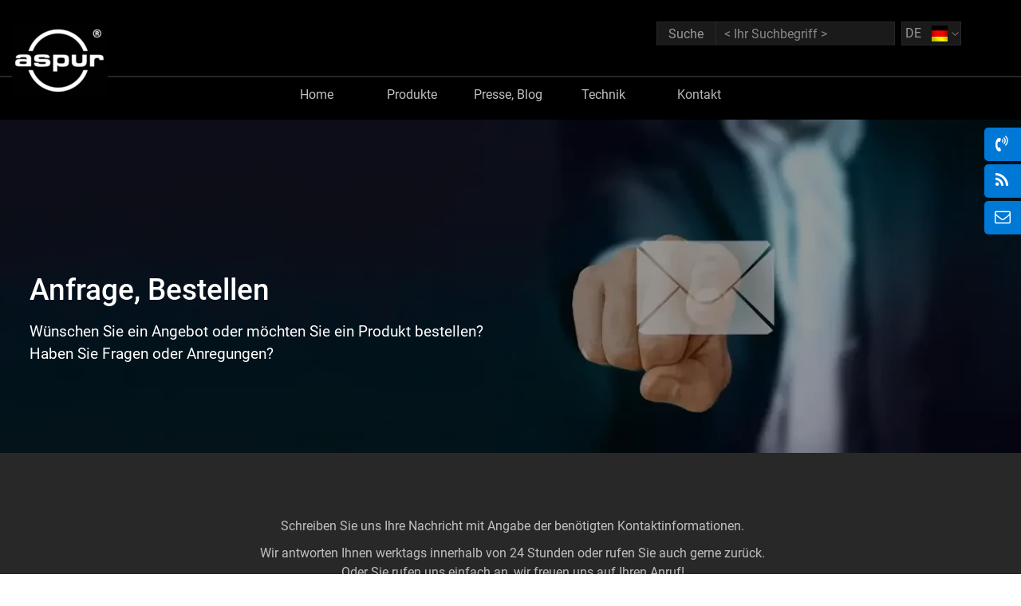

--- FILE ---
content_type: text/html; charset=utf-8
request_url: https://www.aspur-air.de/anfrage-bestellen.html
body_size: 11288
content:
<!DOCTYPE html><!-- HTML5 -->
<html prefix="og: http://ogp.me/ns#" lang="de-DE" dir="ltr">
	<head>
		<link rel="alternate" href="//www.aspur-air.de/home.html" hreflang="de">
		<link rel="alternate" href="//www.aspur-air.de/en/index.html" hreflang="en">
		
		<!-- Deaktiviere Telefonnummer-Automatik auf Apple/Safari-Browsern -->
		<meta name="format-detection" content = "telephone=no">
		
		<!-- Setze UTF-8 format vor den ersten h1-Tag -->
		<meta http-equiv="Content-Type" content="text/html; charset=utf-8">
		
		<!-- GEO Locator für 100km (max.) -->
		<meta name="geo.region" content="DE-BW">
		<meta name="geo.position" content="49;10">
		<meta name="geo.placename" content="Waldstetten">
		<meta name="ICBM" content="49, 10">
		<meta name="DC.title" content="ASPUR Luftreiniger">
		<meta name="DC.coverage" content="Deutschland">
		
		<!-- Prefetch dns -->
		<link rel="dns-prefetch" href="//www.aspur-air.de">
		
		<!-- Apple Icon für mobile Endgeräte-->
		<link rel="icon" type="image/ico" sizes="32x32" href="favicon.ico" />
		<link rel="apple-touch-icon" href="files/logo-apple-touch.png" />
		<!-- META TAGS für Robots und Crawler -->
		<meta name="robots" content="index, follow, max-image-preview:large, max-snippet:-1" />
		<title>Luftreiniger - Anfrage Bestellen - ASPUR</title>
		<meta charset="utf-8" />
		<!--[if IE]><meta http-equiv="ImageToolbar" content="False" /><![endif]-->
		<meta name="author" content="Joachim Ringler" />
		<meta name="description" content="5-Stufen-Luftreiniger von ASPUR air solutions ☆ Kontaktanfrage ☆ Mail: info@aspur.de ☆ Telefon: 07171-498008" />
		<meta property="og:locale" content="de" />
		<meta property="og:type" content="website" />
		<meta property="og:url" content="https://www.aspur-air.de/anfrage-bestellen.html" />
		<meta property="og:title" content="Luftreiniger - Anfragen Bestellen" />
		<meta property="og:site_name" content="ASPUR" />
		<meta property="og:description" content="5-Stufen-Luftreiniger von ASPUR air solutions ☆ Kontaktanfrage ☆ Mail: info@aspur.de ☆ Telefon: 07171-498008" />
		<meta property="og:image" content="https://www.aspur-air.de/favImage.png" />
		<meta property="og:image:type" content="image/png">
		<meta property="og:image:width" content="48">
		<meta property="og:image:height" content="48">
		<meta name="twitter:card" content="summary_large_image">
		<meta name="viewport" content="width=device-width, initial-scale=1" />
		
		<link rel="stylesheet" href="style/reset.css?2024-1-9-0" media="screen,print" />
		<link rel="stylesheet" href="style/print.css?2024-1-9-0" media="print" />
		<link rel="stylesheet" href="style/style.css?2024-1-9-0" media="screen,print" />
		<link rel="stylesheet" href="style/template.css?2024-1-9-0" media="screen" />
		<link rel="stylesheet" href="pluginAppObj/pluginAppObj_111_379/custom.css" media="screen, print" />
		<style type="text/css">#pluginAppObj_111_392 { width: 100%; }</style>
		<style type="text/css">#pluginAppObj_111_395 { width: 100%; }</style>
		<style type="text/css">#pluginAppObj_111_396 { width: 100%; }</style>
		<style type="text/css">#pluginAppObj_111_397 { width: 100%; }</style>
		<style type="text/css">#pluginAppObj_111_398 { width: 100%; }</style>
		<style type="text/css">#pluginAppObj_111_399 { width: 100%; }</style>
		<style type="text/css">#pluginAppObj_111_400 { width: 100%; }</style>
		<style type="text/css">#pluginAppObj_111_401 { width: 100%; }</style>
		<link rel="stylesheet" href="pluginAppObj/imHeader_pluginAppObj_22/custom.css" media="screen, print" />
		<link rel="stylesheet" href="appsresources/css/style.css" media="screen, print" />
		<link rel="stylesheet" href="pluginAppObj/imFooter_pluginAppObj_01/css/custom.css" media="screen, print" /><link rel="stylesheet" href="pluginAppObj/imFooter_pluginAppObj_04/custom.css" media="screen, print" /><link rel="stylesheet" href="pluginAppObj/imFooter_pluginAppObj_05/custom.css" media="screen, print" /><link rel="stylesheet" href="pluginAppObj/imFooter_pluginAppObj_33/custom.css" media="screen, print" />
		<link rel="stylesheet" href="pcss/anfrage-bestellen.css?2024-1-9-0-638734340052479093" media="screen,print" />
		<script src="res/jquery.js?2024-1-9-0"></script>
		<script src="res/x5engine.js?2024-1-9-0" data-files-version="2024-1-9-0"></script>
		<script src="pluginAppObj/pluginAppObj_111_379/main.js"></script>
		<script src="pluginAppObj/imHeader_pluginAppObj_22/main.js"></script>
		<script src="appsresources/js/main.js"></script><script src="pluginAppObj/imFooter_pluginAppObj_04/main.js"></script><script src="pluginAppObj/imFooter_pluginAppObj_05/main.js"></script><script src="pluginAppObj/imFooter_pluginAppObj_33/main.js"></script>
		<script>
			window.onload = function(){ checkBrowserCompatibility('Der von Ihnen verwendete Browser unterstützt nicht die die Funktionen, die für die Anzeige dieser Website benötigt werden.','Der von Ihnen verwendete Browser unterstützt möglicherweise nicht die die Funktionen, die für die Anzeige dieser Website benötigt werden.','[1]Browser aktualisieren[/1] oder [2]Vorgang fortsetzen[/2].','http://outdatedbrowser.com/'); };
			x5engine.utils.currentPagePath = 'anfrage-bestellen.html';
x5engine.boot.push(function () { x5engine.imAdv.showAdv({'start': new Date(2024,11,16,8,0,40), 'end': new Date(2024,11,26,22,59,40), 'delay': 2000, 'callback': function(){ x5engine.imSplashBox(x5engine.settings.imSplashBox); } }); });			x5engine.boot.push(function () { x5engine.imPageToTop.initializeButton({}); });
		</script>
		<link rel="icon" href="favicon.ico?2024-1-9-0-638734340039706204" type="image/vnd.microsoft.icon" />
		<style type="text/css">
		
		/* X5captcha Box repositionieren */
		.x5captcha-wrap {
		    margin-top: -10px !important;
		    margin-bottom: 10px !important;
		}
		
		/* CSS für Kontaktformular */
		#imObjectForm_402_1, #imObjectForm_402_2, #imObjectForm_402_3, #imObjectForm_402_4, #imObjectForm_402_5, #imObjectForm_402_6, #imObjectForm_402_7  {
		    font-size: 13px !important;
		}
		
		/* Text Disclaimer */
		#imObjectForm_402_9_txt {
		    padding: 7px !important;
		    font-size: 14px !important;
		    color: #767676 !important;
		    /* Anti-Klick */
		    background-color: white !important;
		}
		/* 'Zustimmen' unter Disclaimer-Box */
		.imObjectFormAgreementCheckboxWrapper label {
		    font-size: 14px !important;
		    vertical-align: -1px !important;
		}
		
		/* CSS für SENDEN Button  */
		#imObjectForm_402_form_submit {
		    padding: 10px 45px !important;
		    -webkit-appearance: none;
		    -webkit-transition: all 0.1s ease;
		    transition: all 0.1s ease;
		}
		#imObjectForm_402_form_submit:hover {
		    background-color: #0065b7 !important;
		    
		}
		
		</style>
		<!-- 
		    aspur-air.de - 16.12.2024
		    +----------------------+
		    !   WEIHNACHTEN 2024   !
		    +----------------------+
		    Datenschutz entfernt & src-Anweisung (display:none) für Bild in Google-Suche included - (nur /luftreiniger-schulen-klassenraum.html) - 4.12.2023
		    Sticky-Menü & Menü "Hamburger" den horizontalen Abstand auf 12px erhöht - 4.12.2023
		    sidenav.css und sidenav.js included - 6.06.2022
		    matomo.js include - 13.04.2022
		-->
		
		<!-- Anpassung animierte Texte der Landpage für Weihnachten-Version -->
		<link href="css/Weihnachten-Texte-animiert.css" rel="stylesheet" type="text/css" />
		
		<style type="text/css">
		
		/* 
		   Hauptmenü Navigationsleiste anpassen
		   Anpassung 1. Untermenü-Eintrag, der zwar angezeigt wird (für Titel des Unter-Menüs)
		   aber keine Hover- und Klick-Funktion zeigt
		/*
		
		/* Untermenü - Margin erster & letzter Menü-Eintrag */
		div#imHeader_imMenuObject_01 ul li .imMnMnFirst {
		    margin-top: 15px !important;
		    margin-bottom: 5px !important;
		}
		div#imHeader_imMenuObject_01 ul li .imMnMnLast {
		    margin-bottom: 20px;
		}
		/* Hover - 1. Untermenü-Eintrag überschreiben */
		div#imHeader_imMenuObject_01 ul li .imMnMnFirst :hover {
		    background-color: white !important;
		    color: black !important;
		}
		
		/* 
		   Hamburger- und Sticky-Menü anpassen, 25.08.2022
		   1. Unter- und Unter-Unter-Menü-Einträge, die zwar angezeigt werden (für Titel des Unter-Menüs)
		   aber keine Hover- und Klick-Funktion zeigen sollen
		/*
		
		/* Untermenü - Margin erster & letzter Menü-Eintrag entfernen */
		div#imHeader_imMenuObject_18-menu-opened ul li .imMnMnFirst,
		div#imStickyBar_imMenuObject_01-menu-opened ul li .imMnMnFirst {
		    margin-top: 6px;
		}
		div#imHeader_imMenuObject_18-menu-opened ul li .imMnMnLast,
		div#imStickyBar_imMenuObject_01-menu-opened ul li .imMnMnLast {
		    margin-bottom: 6px;
		}
		
		/* Untermenü- 1. Menü-Eintrag überschreiben - Hover */
		div#imHeader_imMenuObject_18-menu-opened ul li .imMnMnFirst :hover,
		div#imStickyBar_imMenuObject_01-menu-opened ul li .imMnMnFirst :hover {
		    background-color: #282828 !important;
		    color: #b0b0b0 !important;
		}
		/* Unter-Untermenü - 1. Menü-Eintrag überschreiben - Hover */
		div#imHeader_imMenuObject_18-menu-opened ul ul li .imMnMnFirst :hover,
		div#imStickyBar_imMenuObject_01-menu-opened ul ul li .imMnMnFirst :hover {
		    background-color: #3c3c3c !important;
		    color: #b0b0b0 !important;
		}
		
		/* Unter-Untermenü - Margin erster Menü-Eintrag entfernen */
		div#imHeader_imMenuObject_18-menu-opened ul ul li .imMnMnFirst,
		div#imStickyBar_imMenuObject_01-menu-opened ul ul li .imMnMnFirst {
		    margin-top: 0px !important;
		}
		
		/* Letzter Untermenü-Eintrag */
		li.imMnMnLast.imPage div.label-wrapper {
		    padding-bottom: 6px !important;
		}
		
		/* Close-Button im Sticky-Menü einfärben */
		.hamburger-menu-close-button {
		    color:black !important;
		}
		
		/* Button Content-Slider */ 
		.content-slider.slide-txt-block-content.slide-animated-content.slide-button:hover {
		    background-color: #0065b7 !important;
		}
		
		/* Farbe Eingabetext des Inputfeldes */ 
		input#imHeader_imObjectSearch_19_field {
		    color: white !important;
		}
		
		/* Werbebanner re-positionieren */
		div.splashContent.mediaTarget img {
		    padding-left: 10px !important;
		    padding-bottom: 15px !important;
		}
		
		/* SPAM-Schutz - Leserichtung der Mailadresse umkehren und umgekehrt auf Seiten präsentieren (nicht mit Verlinkung möglich) */
		.rtl-mail {
		    unicode-bidi: bidi-override;
		    direction: rtl;
		}
		
		/*  Repositionierung Page-to-top Button  */
		.page-to-top-visible img {
		    margin-right: -10px !important;
		    margin-bottom: -10px !important;
		}
		
		/*  
		    Seitennavigation für Telefon, Blog, Mail  
		    Anzeige nur bei mindestens 768px Displaybreite 
		*/
		    
		#mySidenav a {
		    text-decoration: none;
		    color: white;
		}
		
		@media only screen and (min-width: 768px) {
		#mySidenav span {
		    display: inline-block;
		    font-family: Roboto;
		    position: fixed;
		    background-color: #0078d6;
		    padding: 10px;    
		    width: 200px;       /* Breite mit fa-icon */
		    right: -174px;      /* Breite ohne fa-icon */
		    transition: 0.4s;
		 /* kurze Anti-Prell Verzögerung für Touchscreens */
		    transition-delay: 0.1s;
		    text-decoration: none;
		    font-size: 16px;
		    line-height: 1.3em;
		    color: white;
		    border-radius: 5px 0 0 5px;
		    letter-spacing: 0.3px;
		    text-align: left;
		 /* z-index nicht höher, sonst wird Hamburger-Drop-Down überdeckt */
		    z-index: 999;
		    }
		
		#mySidenav span:hover {
		    right: 0;
		    background-color: #0065b7;
		    }
		#phone {
		    top: 160px;
		    }
		#blog {
		    top: 206px;
		    }
		#mail {
		    top: 252px;
		    }
		}
		
		@media only screen and (max-width: 767px) {
		#mySidenav span {
		  display: none;
		    }
		}
		 
		/*  btn.css includes  */
		 
		.btn_seo_body {
		    text-align: center;
		    background: transparent;
		    text-decoration: none;
		    font-family: Arial;
		    color: transparent;
		}
		.btn_home {
		    cursor: pointer;
		    line-height: 1.5em;
		    text-align: center;
		    background: #0078d6;
		    border: solid 1px #0078d6;
		    color: white;
		    text-decoration: none;
			/* padding: top right bottom left */
		    padding: 10px 20px 10px 20px;
		    font-family: 'Roboto Medium'';
		    font-size: 15px;
		    font-weight: 700;
		    transition: all 0.1s ease-in;
		    border-radius: 6px;
		    display: inline-block;
		    letter-spacing: 0.3px;
		}
		.btn_home:hover {
		    background: #0065b7;
		}
		.btn_dlink {
		    cursor: pointer;
		    color: #0078d6;
		    text-align: left;
		    line-height: 1.5em;
		    text-decoration: none;
		    font-family: 'Roboto';
		    font-size: 16px;
		    font-weight: 400;
		    transition: all 0.1s ease-in;
		    display: inline-block;
		    letter-spacing: 0.3px;
		    padding: 0 6px;
		}
		.btn_dlink:hover {
		    background: #0078d6;
		    border-radius: 3px;
		    color: white;
		}
		.btn_anw {
		    line-height: 1.5em;
		    text-align: center;
		    background: #0078d6;
		    border: solid 1px #0078d6;
		    color: white;
			/* padding: top right bottom left */
		    padding: 10px 20px 10px 20px;
		    margin-top: 10px;
		    margin-right: 10px;
		    font-family: 'Roboto;
		    font-size: 15px;
		    font-weight: 700;
		    border-radius: 6px;
		    display: inline-block;
		    letter-spacing: 0.3px;
		    text-decoration: none;
		}
		.btn_anw2 {
		    line-height: 1.5em;
		    text-align: center;
		    background: #0078d6;
		    border: solid 1px #0078d6;
		    color: white;
			/* padding: top right bottom left */
		    padding: 10px 20px 10px 20px;
		    margin-top: 10px;
		    margin-right: 10px;
		    font-family: 'Roboto;
		    font-size: 15px;
		    font-weight: 700;
		    border-radius: 6px;
		    display: inline-block;
		    transition: all 0.1s ease-in;
		    letter-spacing: 0.3px;
		    text-decoration: none;
		}
		.btn_anw2:hover {
		    background: #0065b7;
		}
		
		/*  active link overriding  */
		
		.btn_alink {
		    color: white;
		    text-decoration: none;
		}
		.btn_alink:hover {
		    text-decoration: underline !important;
		} 
		
		.btn_alink_none {
		    color: #c0c0c0;
		    text-decoration: none;
		}
		.btn_alink_none:hover {
		    text-decoration: underline;
		    color: white;
		}
		.btn_alink_menu {
		    color: white;
		    background-color: #0078d6;
		    padding: 3px 10px 5px 10px;
		    border-radius: 4px;
		    text-decoration: none;
		}
		.btn_alink_menu:hover {
		    background-color: #0065b7;
		} 
		
		/*  
		    FontAweSome - fontawesome-webfont.css - v4.7  
		    https://fontawesome.com/v4/icons/
		*/
		
		@font-face {
		    font-family: 'FontAwesome';
		    font-display: auto;
		    font-weight: normal;
		    font-style: normal;
		    src: url('../style/fonts/fontawesome-webfont.ttf?v=4.7.0') format('truetype');
		}
		.fa {
		    display: inline-block;
		    font: normal normal normal 14px/1 FontAwesome;
		    font-size: inherit;
		    text-rendering: auto;
		    -webkit-font-smoothing: antialiased;
		    -moz-osx-font-smoothing: grayscale;
		}
		.fa-navbar {
		    display: inline-block;
		    font-family: FontAwesome;
		    font-size: 20px;
		    text-rendering: auto;
		    -webkit-font-smoothing: antialiased;
		    -moz-osx-font-smoothing: grayscale;
		}
		.fa-mobile-phone:before,
		.fa-mobile:before {
		    content: "\f10b";
		}
		.fa-phone:before {
		    content: "\f095";
		}
		.fa-phone-square:before {
		    content: "\f098";
		}
		.fa-home:before {
		    content: "\f015";
		}
		.fa-fax:before {
		    content: "\f1ac";
		}
		.fa-envelope-o:before {
		    content: "\f003";
		}
		.fa-globe:before {
		    content: "\f0ac";
		}
		.fa-volume-control-phone:before {
		    content: "\f2a0";
		}
		.fa-feed:before,
		.fa-rss:before {
		  content: "\f09e";
		}
		.fa-search:before {
		  content: "\f002";
		}
		
		</style>
		
		<!-- 
		     Seitennavigation - Weblog auf aspur.de/de - 4.12.2022
		     Telefon - Blog - Nachricht/Mail
		-->
		
		<div id="mySidenav">
		<span id="phone">&nbsp;<div class="fa-navbar fa-volume-control-phone"></div>&nbsp;&nbsp;&nbsp;&nbsp;&nbsp;<a href="tel:07171498008">07171&thinsp;-&thinsp;498008</a></span>
		<span id="blog">&nbsp;<div class="fa-navbar fa-rss"></div>&nbsp;&nbsp;&nbsp;&nbsp;&nbsp;<a href="https://www.aspur.de/de/blog/">Weblog besuchen</a></span>
		<span id="mail">&thinsp;<div class="fa-navbar fa-envelope-o"></div>&nbsp;&nbsp;&nbsp;&nbsp;&nbsp;<a href="mailto:info@aspur.de">Nachricht schreiben</a></span>
		</div>
		
		<!-- 
		     aspur-air.de - 13.04.2022
		     Matomo Analytics - matomo.org
		-->
		
		<script type="text/javascript">
		  var _paq = window._paq = window._paq || [];
		// call disableCookies before calling trackPageView 
		  _paq.push(['disableCookies']);
		// tracker methods like "setCustomDimension" should be called before "trackPageView" //
		  _paq.push(['trackPageView']);
		  _paq.push(['enableLinkTracking']);
		  (function() {
		  var u="https://www.aspur-air.de/matomo/";
		  _paq.push(['setTrackerUrl', u+'matomo.php']);
		  _paq.push(['setSiteId', '1']);
		  var d=document, g=d.createElement('script'), s=d.getElementsByTagName('script')[0];
		  g.async=true; g.src=u+'matomo.js'; s.parentNode.insertBefore(g,s);
		  })();
		</script>
		
		<!-- auch Benutzer mit deaktiviertem JavaScript tracken -->
		<noscript><p><img src="https://www.aspur-air.de/matomo/matomo.php?idsite=1&amp;rec=1" style="border:0;" alt="" /></p></noscript>
		
		<!-- Matomo Ende -->
		
	</head>
	<body>
		<div id="imPageExtContainer">
			<div id="imPageIntContainer">
				<div id="imHeaderBg"></div>
				<div id="imFooterBg"></div>
				<div id="imPage">
					<header id="imHeader">
						
						<div id="imHeaderObjects"><div id="imHeader_imObjectImage_17_wrapper" class="template-object-wrapper"><div id="imHeader_imObjectImage_17"><div id="imHeader_imObjectImage_17_container"><img src="images/black-pad2.png" title="" alt="" width="40" height="40" />
</div></div></div><div id="imHeader_imMenuObject_01_wrapper" class="template-object-wrapper"><!-- UNSEARCHABLE --><div id="imHeader_imMenuObject_01"><div id="imHeader_imMenuObject_01_container"><div class="hamburger-button hamburger-component"><div><div><div class="hamburger-bar"></div><div class="hamburger-bar"></div><div class="hamburger-bar"></div></div></div></div><div class="hamburger-menu-background-container hamburger-component">
	<div class="hamburger-menu-background menu-mobile menu-mobile-animated hidden">
		<div class="hamburger-menu-close-button"><span>&times;</span></div>
	</div>
</div>
<ul class="menu-mobile-animated hidden">
	<li class="imMnMnFirst imPage" data-link-paths=",/home.html,/">
<div class="label-wrapper">
<div class="label-inner-wrapper">
		<a class="label" href="home.html">
Home		</a>
</div>
</div>
	</li><li class="imMnMnMiddle imLevel"><div class="label-wrapper"><div class="label-inner-wrapper"><span class="label">Produkte</span></div></div><ul data-original-position="open-bottom" class="open-bottom" style="" >
	<li class="imMnMnFirst imLevel"><div class="label-wrapper"><div class="label-inner-wrapper"><span class="label">P R O D U K T E</span></div></div></li><li class="imMnMnMiddle imPage" data-link-paths=",/luftreiniger-air-1000.html">
<div class="label-wrapper">
<div class="label-inner-wrapper">
		<a class="label" href="luftreiniger-air-1000.html">
» Luftreiniger AIR 1000		</a>
</div>
</div>
	</li><li class="imMnMnMiddle imPage" data-link-paths=",/luftreiniger-air-2000.html">
<div class="label-wrapper">
<div class="label-inner-wrapper">
		<a class="label" href="luftreiniger-air-2000.html">
» Luftreiniger AIR 2000		</a>
</div>
</div>
	</li><li class="imMnMnLast imPage" data-link-paths=",/luftreiniger-air-4000.html">
<div class="label-wrapper">
<div class="label-inner-wrapper">
		<a class="label" href="luftreiniger-air-4000.html">
» Luftreiniger AIR 4000		</a>
</div>
</div>
	</li></ul></li><li class="imMnMnMiddle imLevel"><div class="label-wrapper"><div class="label-inner-wrapper"><span class="label">Presse, Blog</span></div></div><ul data-original-position="open-bottom" class="open-bottom" style="" >
	<li class="imMnMnFirst imLevel"><div class="label-wrapper"><div class="label-inner-wrapper"><span class="label">P R E S S E, B L O G</span></div></div></li><li class="imMnMnMiddle imLevel" data-link-hash="2136406690"><div class="label-wrapper"><div class="label-inner-wrapper"><a href="https://www.aspur.de/de/blog/" class="label">» Weblog</a></div></div></li><li class="imMnMnLast imLevel" data-link-hash="21534982"><div class="label-wrapper"><div class="label-inner-wrapper"><a href="javascript:x5engine.utils.popup({text: '&amp;lt;center&amp;gt;Aktuelles zu ASPUR finden Sie auf unserer facebook-Seite: &amp;lt;a href=&quot;aktuelles.html&quot;&amp;gt;Bitte hier klicken!&amp;lt;/a&amp;gt;&amp;lt;br&amp;gt;&amp;nbsp;&amp;lt;br&amp;gt;Mehr zum Datenschutz: &amp;lt;a href=datenschutz.html#fbtag&amp;gt;Bitte hier klicken!&amp;lt;/a&amp;gt;&amp;lt;/center&amp;gt;', graphics: true, background: 'rgba(55, 71, 79, 0.5)', backgroundBlur: false, width: '30%'})" class="label">» Facebook</a></div></div><ul data-original-position="open-right" class="open-right" style="opacity: 0;" >
	</ul></li></ul></li><li class="imMnMnMiddle imLevel"><div class="label-wrapper"><div class="label-inner-wrapper"><span class="label">Technik</span></div></div><ul data-original-position="open-bottom" class="open-bottom" style="" >
	<li class="imMnMnFirst imLevel"><div class="label-wrapper"><div class="label-inner-wrapper"><span class="label">T E C H N I K</span></div></div></li><li class="imMnMnMiddle imPage" data-link-paths=",/luftreiniger-geraeteeigenschaften.html">
<div class="label-wrapper">
<div class="label-inner-wrapper">
		<a class="label" href="luftreiniger-geraeteeigenschaften.html">
» Geräteeigenschaften		</a>
</div>
</div>
	</li><li class="imMnMnMiddle imPage" data-link-paths=",/luftreiniger-anwendungsbereiche.html">
<div class="label-wrapper">
<div class="label-inner-wrapper">
		<a class="label" href="luftreiniger-anwendungsbereiche.html">
» Anwendungsbereiche		</a>
</div>
</div>
	</li><li class="imMnMnLast imPage" data-link-paths=",/luftreiniger-wissenschaft-studien.html">
<div class="label-wrapper">
<div class="label-inner-wrapper">
		<a class="label" href="luftreiniger-wissenschaft-studien.html">
» Studien, Fakten		</a>
</div>
</div>
	</li></ul></li><li class="imMnMnLast imLevel" data-link-paths=",/anfrage-bestellen.html" data-link-hash="-1004160097"><div class="label-wrapper"><div class="label-inner-wrapper"><a href="anfrage-bestellen.html" class="label" onclick="return x5engine.utils.location('anfrage-bestellen.html', null, false)">Kontakt</a></div></div></li></ul></div></div><!-- UNSEARCHABLE END --><script>
var imHeader_imMenuObject_01_settings = {
	'menuId': 'imHeader_imMenuObject_01',
	'responsiveMenuEffect': 'slide',
	'responsiveMenuLevelOpenEvent': 'click',
	'animationDuration': 1000,
}
x5engine.boot.push(function(){x5engine.initMenu(imHeader_imMenuObject_01_settings)});
$(function () {$('#imHeader_imMenuObject_01_container ul li').not('.imMnMnSeparator').each(function () {    var $this = $(this), timeout = 0;    $this.on('mouseenter', function () {        if($(this).parents('#imHeader_imMenuObject_01_container-menu-opened').length > 0) return;         clearTimeout(timeout);        setTimeout(function () { $this.children('ul, .multiple-column').stop(false, false).fadeIn(); }, 250);    }).on('mouseleave', function () {        if($(this).parents('#imHeader_imMenuObject_01_container-menu-opened').length > 0) return;         timeout = setTimeout(function () { $this.children('ul, .multiple-column').stop(false, false).fadeOut(); }, 250);    });});});

</script>
</div><div id="imHeader_imObjectImage_09_wrapper" class="template-object-wrapper"><div id="imHeader_imObjectImage_09"><div id="imHeader_imObjectImage_09_container"><a href="/"><img src="images/logo-aspur-r.png" title="ASPUR Luftreiniger" alt="ASPUR air solutions" width="113" height="80" />
</a></div></div></div><div id="imHeader_imObjectTitle_13_wrapper" class="template-object-wrapper"><div id="imHeader_imObjectTitle_13"><span id ="imHeader_imObjectTitle_13_text" >Menü</span></div></div><div id="imHeader_imMenuObject_18_wrapper" class="template-object-wrapper"><!-- UNSEARCHABLE --><div id="imHeader_imMenuObject_18"><div id="imHeader_imMenuObject_18_container"><div class="hamburger-button hamburger-component"><div><div><div class="hamburger-bar"></div><div class="hamburger-bar"></div><div class="hamburger-bar"></div></div></div></div><div class="hamburger-menu-background-container hamburger-component">
	<div class="hamburger-menu-background menu-mobile menu-mobile-animated hidden">
		<div class="hamburger-menu-close-button"><span>&times;</span></div>
	</div>
</div>
<ul class="menu-mobile-animated hidden">
	<li class="imMnMnFirst imPage" data-link-paths=",/home.html,/">
<div class="label-wrapper">
<div class="label-inner-wrapper">
		<a class="label" href="home.html">
Home		</a>
</div>
</div>
	</li><li class="imMnMnMiddle imLevel"><div class="label-wrapper"><div class="label-inner-wrapper"><span class="label">Produkte</span></div></div><ul data-original-position="open-bottom" class="open-bottom" style="" >
	<li class="imMnMnFirst imLevel"><div class="label-wrapper"><div class="label-inner-wrapper"><span class="label">P R O D U K T E</span></div></div></li><li class="imMnMnMiddle imPage" data-link-paths=",/luftreiniger-air-1000.html">
<div class="label-wrapper">
<div class="label-inner-wrapper">
		<a class="label" href="luftreiniger-air-1000.html">
» Luftreiniger AIR 1000		</a>
</div>
</div>
	</li><li class="imMnMnMiddle imPage" data-link-paths=",/luftreiniger-air-2000.html">
<div class="label-wrapper">
<div class="label-inner-wrapper">
		<a class="label" href="luftreiniger-air-2000.html">
» Luftreiniger AIR 2000		</a>
</div>
</div>
	</li><li class="imMnMnLast imPage" data-link-paths=",/luftreiniger-air-4000.html">
<div class="label-wrapper">
<div class="label-inner-wrapper">
		<a class="label" href="luftreiniger-air-4000.html">
» Luftreiniger AIR 4000		</a>
</div>
</div>
	</li></ul></li><li class="imMnMnMiddle imLevel"><div class="label-wrapper"><div class="label-inner-wrapper"><span class="label">Presse, Blog</span></div></div><ul data-original-position="open-bottom" class="open-bottom" style="" >
	<li class="imMnMnFirst imLevel"><div class="label-wrapper"><div class="label-inner-wrapper"><span class="label">P R E S S E, B L O G</span></div></div></li><li class="imMnMnMiddle imLevel" data-link-hash="2136406690"><div class="label-wrapper"><div class="label-inner-wrapper"><a href="https://www.aspur.de/de/blog/" class="label">» Weblog</a></div></div></li><li class="imMnMnLast imLevel" data-link-hash="21534982"><div class="label-wrapper"><div class="label-inner-wrapper"><a href="javascript:x5engine.utils.popup({text: '&amp;lt;center&amp;gt;Aktuelles zu ASPUR finden Sie auf unserer facebook-Seite: &amp;lt;a href=&quot;aktuelles.html&quot;&amp;gt;Bitte hier klicken!&amp;lt;/a&amp;gt;&amp;lt;br&amp;gt;&amp;nbsp;&amp;lt;br&amp;gt;Mehr zum Datenschutz: &amp;lt;a href=datenschutz.html#fbtag&amp;gt;Bitte hier klicken!&amp;lt;/a&amp;gt;&amp;lt;/center&amp;gt;', graphics: true, background: 'rgba(55, 71, 79, 0.5)', backgroundBlur: false, width: '30%'})" class="label">» Facebook</a></div></div><ul data-original-position="open-right" class="open-right" style="opacity: 0;" >
	</ul></li></ul></li><li class="imMnMnMiddle imLevel"><div class="label-wrapper"><div class="label-inner-wrapper"><span class="label">Technik</span></div></div><ul data-original-position="open-bottom" class="open-bottom" style="" >
	<li class="imMnMnFirst imLevel"><div class="label-wrapper"><div class="label-inner-wrapper"><span class="label">T E C H N I K</span></div></div></li><li class="imMnMnMiddle imPage" data-link-paths=",/luftreiniger-geraeteeigenschaften.html">
<div class="label-wrapper">
<div class="label-inner-wrapper">
		<a class="label" href="luftreiniger-geraeteeigenschaften.html">
» Geräteeigenschaften		</a>
</div>
</div>
	</li><li class="imMnMnMiddle imPage" data-link-paths=",/luftreiniger-anwendungsbereiche.html">
<div class="label-wrapper">
<div class="label-inner-wrapper">
		<a class="label" href="luftreiniger-anwendungsbereiche.html">
» Anwendungsbereiche		</a>
</div>
</div>
	</li><li class="imMnMnLast imPage" data-link-paths=",/luftreiniger-wissenschaft-studien.html">
<div class="label-wrapper">
<div class="label-inner-wrapper">
		<a class="label" href="luftreiniger-wissenschaft-studien.html">
» Studien, Fakten		</a>
</div>
</div>
	</li></ul></li><li class="imMnMnLast imLevel" data-link-paths=",/anfrage-bestellen.html" data-link-hash="-1004160097"><div class="label-wrapper"><div class="label-inner-wrapper"><a href="anfrage-bestellen.html" class="label" onclick="return x5engine.utils.location('anfrage-bestellen.html', null, false)">Kontakt</a></div></div></li></ul></div></div><!-- UNSEARCHABLE END --><script>
var imHeader_imMenuObject_18_settings = {
	'menuId': 'imHeader_imMenuObject_18',
	'responsiveMenuEffect': 'slide',
	'responsiveMenuLevelOpenEvent': 'click',
	'animationDuration': 1000,
}
x5engine.boot.push(function(){x5engine.initMenu(imHeader_imMenuObject_18_settings)});
$(function () {$('#imHeader_imMenuObject_18_container ul li').not('.imMnMnSeparator').each(function () {    var $this = $(this), timeout = 0;    $this.on('mouseenter', function () {        if($(this).parents('#imHeader_imMenuObject_18_container-menu-opened').length > 0) return;         clearTimeout(timeout);        setTimeout(function () { $this.children('ul, .multiple-column').stop(false, false).fadeIn(); }, 250);    }).on('mouseleave', function () {        if($(this).parents('#imHeader_imMenuObject_18_container-menu-opened').length > 0) return;         timeout = setTimeout(function () { $this.children('ul, .multiple-column').stop(false, false).fadeOut(); }, 250);    });});});

</script>
</div><div id="imHeader_imObjectSearch_19_wrapper" class="template-object-wrapper"><div id="imHeader_imObjectSearch_19"><form id="imHeader_imObjectSearch_19_form" action="imsearch.php" method="get"><fieldset><button id="imHeader_imObjectSearch_19_button">Suche</button><input type="text" id="imHeader_imObjectSearch_19_field" name="search" value="" placeholder="< Ihr Suchbegriff >" /></fieldset></form><script>$('#imHeader_imObjectSearch_19_button').click(function() { $(this).prop('disabled', true); setTimeout(function(){ $('#imHeader_imObjectSearch_19_button').prop('disabled', false);}, 900); $('#imHeader_imObjectSearch_19_form').submit(); return false; });</script></div></div><div id="imHeader_pluginAppObj_22_wrapper" class="template-object-wrapper"><!-- Language Choice v.4 --><div id="imHeader_pluginAppObj_22">
           <div id="imHeader_pluginAppObj_22_langchoise">
                <ul class="uContainer">
                    <li class="dropdown">
                        <ul class="dropdown-lang"></ul>
                    </li>
                </ul>
            </div>
            <script>
                var lNames = ["DE", "EN", "", "", "", "", "", ""];
           
                var lFlagsPath = ["pluginAppObj/imHeader_pluginAppObj_22/de1_1.png", "pluginAppObj/imHeader_pluginAppObj_22/uk1_1.png", "", "", "", "", "", ""];
                
                var lFlagsIndex = [3, 36, -1, -1, -1, -1, -1, -1];

                var lCur = [true, false, false, false, false, false, false, false];

                var lURL = ["", "https://www.aspur-air.de/en/", "", "", "", "", "", ""];

                var objLangs = [];
                var atLeastFlag = false;
                var atLeastName = false;
        
                for(i=0; i < 8; i++){
                    lNames[i] = lNames[i].trim();
                    lURL[i] = lURL[i].trim();
                    
                    //more check
                    if(lNames[i] == "" && lFlagsPath[i] == ""){
                        continue;
                    }
                    if(!lCur[i] && lURL[i] == ""){
                        continue;
                    }
                    if(lFlagsPath[i] != ""){
                        atLeastFlag = true;     
                    }
                    if(lNames[i] != ""){
                        atLeastName = true;     
                    }
                    
                    var lang = {};
                    lang.name = lNames[i];
                    lang.flag = lFlagsPath[i];
                    lang.flagIndex = lFlagsIndex[i];
                    lang.isCurrent = lCur[i];
                    lang.url = lURL[i];
                    
                    objLangs.push(lang);
                }
                var param_imHeader_pluginAppObj_22 = {};
                param_imHeader_pluginAppObj_22.id = "imHeader_pluginAppObj_22";
                param_imHeader_pluginAppObj_22.preview = ("online" === 'uipreview' ? true : false);
                param_imHeader_pluginAppObj_22.fw = ("" ? "true" : "false");
                param_imHeader_pluginAppObj_22.objLangs = objLangs;
                param_imHeader_pluginAppObj_22.numLang = objLangs.length;
                param_imHeader_pluginAppObj_22.atLeastFlag = atLeastFlag;
                param_imHeader_pluginAppObj_22.atLeastName = atLeastName;
               
                param_imHeader_pluginAppObj_22.mainContainer = $("#imHeader_pluginAppObj_22");
                param_imHeader_pluginAppObj_22.container = $("#imHeader_pluginAppObj_22_langchoise");
                param_imHeader_pluginAppObj_22.uC = $("#imHeader_pluginAppObj_22_langchoise ul.uContainer");
                param_imHeader_pluginAppObj_22.liDd = $("#imHeader_pluginAppObj_22_langchoise ul.uContainer li.dropdown");
                param_imHeader_pluginAppObj_22.ulDdLang = $("#imHeader_pluginAppObj_22_langchoise ul.uContainer li.dropdown ul.dropdown-lang");
                
                langchoise_imHeader_pluginAppObj_22(param_imHeader_pluginAppObj_22);
            </script>
       </div></div></div>
					</header>
					<div id="imStickyBarContainer">
						<div id="imStickyBarGraphics"></div>
						<div id="imStickyBar">
							<div id="imStickyBarObjects"><div id="imStickyBar_imMenuObject_01_wrapper" class="template-object-wrapper"><!-- UNSEARCHABLE --><div id="imStickyBar_imMenuObject_01"><div id="imStickyBar_imMenuObject_01_container"><div class="hamburger-button hamburger-component"><div><div><div class="hamburger-bar"></div><div class="hamburger-bar"></div><div class="hamburger-bar"></div></div></div></div><div class="hamburger-menu-background-container hamburger-component">
	<div class="hamburger-menu-background menu-mobile menu-mobile-animated hidden">
		<div class="hamburger-menu-close-button"><span>&times;</span></div>
	</div>
</div>
<ul class="menu-mobile-animated hidden">
	<li class="imMnMnFirst imPage" data-link-paths=",/home.html,/">
<div class="label-wrapper">
<div class="label-inner-wrapper">
		<a class="label" href="home.html">
Home		</a>
</div>
</div>
	</li><li class="imMnMnMiddle imLevel"><div class="label-wrapper"><div class="label-inner-wrapper"><span class="label">Produkte</span></div></div><ul data-original-position="open-bottom" class="open-bottom" style="" >
	<li class="imMnMnFirst imLevel"><div class="label-wrapper"><div class="label-inner-wrapper"><span class="label">P R O D U K T E</span></div></div></li><li class="imMnMnMiddle imPage" data-link-paths=",/luftreiniger-air-1000.html">
<div class="label-wrapper">
<div class="label-inner-wrapper">
		<a class="label" href="luftreiniger-air-1000.html">
» Luftreiniger AIR 1000		</a>
</div>
</div>
	</li><li class="imMnMnMiddle imPage" data-link-paths=",/luftreiniger-air-2000.html">
<div class="label-wrapper">
<div class="label-inner-wrapper">
		<a class="label" href="luftreiniger-air-2000.html">
» Luftreiniger AIR 2000		</a>
</div>
</div>
	</li><li class="imMnMnLast imPage" data-link-paths=",/luftreiniger-air-4000.html">
<div class="label-wrapper">
<div class="label-inner-wrapper">
		<a class="label" href="luftreiniger-air-4000.html">
» Luftreiniger AIR 4000		</a>
</div>
</div>
	</li></ul></li><li class="imMnMnMiddle imLevel"><div class="label-wrapper"><div class="label-inner-wrapper"><span class="label">Presse, Blog</span></div></div><ul data-original-position="open-bottom" class="open-bottom" style="" >
	<li class="imMnMnFirst imLevel"><div class="label-wrapper"><div class="label-inner-wrapper"><span class="label">P R E S S E, B L O G</span></div></div></li><li class="imMnMnMiddle imLevel" data-link-hash="2136406690"><div class="label-wrapper"><div class="label-inner-wrapper"><a href="https://www.aspur.de/de/blog/" class="label">» Weblog</a></div></div></li><li class="imMnMnLast imLevel" data-link-hash="21534982"><div class="label-wrapper"><div class="label-inner-wrapper"><a href="javascript:x5engine.utils.popup({text: '&amp;lt;center&amp;gt;Aktuelles zu ASPUR finden Sie auf unserer facebook-Seite: &amp;lt;a href=&quot;aktuelles.html&quot;&amp;gt;Bitte hier klicken!&amp;lt;/a&amp;gt;&amp;lt;br&amp;gt;&amp;nbsp;&amp;lt;br&amp;gt;Mehr zum Datenschutz: &amp;lt;a href=datenschutz.html#fbtag&amp;gt;Bitte hier klicken!&amp;lt;/a&amp;gt;&amp;lt;/center&amp;gt;', graphics: true, background: 'rgba(55, 71, 79, 0.5)', backgroundBlur: false, width: '30%'})" class="label">» Facebook</a></div></div><ul data-original-position="open-right" class="open-right" style="opacity: 0;" >
	</ul></li></ul></li><li class="imMnMnMiddle imLevel"><div class="label-wrapper"><div class="label-inner-wrapper"><span class="label">Technik</span></div></div><ul data-original-position="open-bottom" class="open-bottom" style="" >
	<li class="imMnMnFirst imLevel"><div class="label-wrapper"><div class="label-inner-wrapper"><span class="label">T E C H N I K</span></div></div></li><li class="imMnMnMiddle imPage" data-link-paths=",/luftreiniger-geraeteeigenschaften.html">
<div class="label-wrapper">
<div class="label-inner-wrapper">
		<a class="label" href="luftreiniger-geraeteeigenschaften.html">
» Geräteeigenschaften		</a>
</div>
</div>
	</li><li class="imMnMnMiddle imPage" data-link-paths=",/luftreiniger-anwendungsbereiche.html">
<div class="label-wrapper">
<div class="label-inner-wrapper">
		<a class="label" href="luftreiniger-anwendungsbereiche.html">
» Anwendungsbereiche		</a>
</div>
</div>
	</li><li class="imMnMnLast imPage" data-link-paths=",/luftreiniger-wissenschaft-studien.html">
<div class="label-wrapper">
<div class="label-inner-wrapper">
		<a class="label" href="luftreiniger-wissenschaft-studien.html">
» Studien, Fakten		</a>
</div>
</div>
	</li></ul></li><li class="imMnMnLast imLevel" data-link-paths=",/anfrage-bestellen.html" data-link-hash="-1004160097"><div class="label-wrapper"><div class="label-inner-wrapper"><a href="anfrage-bestellen.html" class="label" onclick="return x5engine.utils.location('anfrage-bestellen.html', null, false)">Kontakt</a></div></div></li></ul></div></div><!-- UNSEARCHABLE END --><script>
var imStickyBar_imMenuObject_01_settings = {
	'menuId': 'imStickyBar_imMenuObject_01',
	'responsiveMenuEffect': 'slide',
	'responsiveMenuLevelOpenEvent': 'click',
	'animationDuration': 1000,
}
x5engine.boot.push(function(){x5engine.initMenu(imStickyBar_imMenuObject_01_settings)});
$(function () {$('#imStickyBar_imMenuObject_01_container ul li').not('.imMnMnSeparator').each(function () {    var $this = $(this), timeout = 0;    $this.on('mouseenter', function () {        if($(this).parents('#imStickyBar_imMenuObject_01_container-menu-opened').length > 0) return;         clearTimeout(timeout);        setTimeout(function () { $this.children('ul, .multiple-column').stop(false, false).fadeIn(); }, 250);    }).on('mouseleave', function () {        if($(this).parents('#imStickyBar_imMenuObject_01_container-menu-opened').length > 0) return;         timeout = setTimeout(function () { $this.children('ul, .multiple-column').stop(false, false).fadeOut(); }, 250);    });});});

</script>
</div></div>
						</div>
					</div>
					<a class="imHidden" href="#imGoToCont" title="Überspringen Sie das Hauptmenü">Direkt zum Seiteninhalt</a>
					<div id="imSideBar">
						<div id="imSideBarObjects"></div>
					</div>
					<div id="imContentGraphics"></div>
					<main id="imContent">
						<a id="imGoToCont"></a>
						<div id="imPageRow_1" class="imPageRow">
						<div style="position: absolute; top: 0; left: 0; right: 0; bottom: 0; overflow: hidden;"><div id="imPageRowGraphics_1"><div id="imPageRowGraphicsOverlay_1"></div></div></div>
						</div>
						<div id="imCell_392" class=""> <div id="imCellStyleGraphics_392"></div><div id="imCellStyleBorders_392"></div><!-- Simple Separator v.2 --><div id="pluginAppObj_111_392">
						            <div style="width: 100%; height: 80px"></div>
						        </div></div><div id="imCell_393" class=""> <div id="imCellStyleGraphics_393"></div><div id="imCellStyleBorders_393"></div><div id="imTextObject_111_393">
							<div data-index="0"  class="text-tab-content grid-prop current-tab "  id="imTextObject_111_393_tab0" style="opacity: 1; ">
								<div class="text-inner">
									<div data-line-height="1" class="lh1 imTALeft"><span class="fs28lh1 ff1"><span class="cf1"><h1 style="font-weight:400;">Anfrage, Bestellen</span><span class="cf1"></h1></span></span></div>
								</div>
							</div>
						
						</div>
						</div><div id="imCell_394" class=""> <div id="imCellStyleGraphics_394"></div><div id="imCellStyleBorders_394"></div><div id="imTextObject_111_394">
							<div data-index="0"  class="text-tab-content grid-prop current-tab "  id="imTextObject_111_394_tab0" style="opacity: 1; ">
								<div class="text-inner">
									<div><span class="fs12lh1-5 cf1"> </span></div><div><div class="imTALeft"><span class="fs14lh1-5 cf2">Wünschen Sie ein Angebot oder möchten Sie ein Produkt bestellen? </span><span class="fs14lh1-5 cf2">Haben Sie Fragen oder Anregungen?</span></div></div>
								</div>
							</div>
						
						</div>
						</div><div id="imCell_396" class=""> <div id="imCellStyleGraphics_396"></div><div id="imCellStyleBorders_396"></div><!-- Simple Separator v.2 --><div id="pluginAppObj_111_396">
						            <div style="width: 100%; height: 10px"></div>
						        </div></div><div id="imCell_397" class=""> <div id="imCellStyleGraphics_397"></div><div id="imCellStyleBorders_397"></div><!-- Simple Separator v.2 --><div id="pluginAppObj_111_397">
						            <div style="width: 100%; height: 10px"></div>
						        </div></div><div id="imCell_395" class=""> <div id="imCellStyleGraphics_395"></div><div id="imCellStyleBorders_395"></div><!-- Simple Separator v.2 --><div id="pluginAppObj_111_395">
						            <div style="width: 100%; height: 80px"></div>
						        </div></div><div id="imPageRow_2" class="imPageRow">
						<div style="position: absolute; top: 0; left: 0; right: 0; bottom: 0; overflow: hidden;"><div id="imPageRowGraphics_2"></div></div>
						</div>
						<div id="imCell_307" class=""> <div id="imCellStyleGraphics_307"></div><div id="imCellStyleBorders_307"></div><div id="imTextObject_111_307">
							<div data-index="0"  class="text-tab-content grid-prop current-tab "  id="imTextObject_111_307_tab0" style="opacity: 1; ">
								<div class="text-inner">
									<div class="imTACenter mb1"><span class="cf1"><span class="fs12lh1-5">Schreiben Sie uns Ihre Nachricht mit Angabe der benötigten Kontaktinformationen.</span><br></span></div><div class="imTACenter"><span class="fs12lh1-5 cf1">Wir antworten Ihnen werktags innerhalb von 24 Stunden oder rufen Sie auch gerne zurück.</span></div><div class="imTACenter"><span class="fs12lh1-5 cf1">Oder Sie rufen uns einfach an, wir freuen uns auf Ihren Anruf!</span></div><div class="imTACenter mb2"><span class="fs12lh1-5 cf1">Telefon: <a>0</span><span class="fs12lh1-5 cf1">7171</span><span class="fs12lh1-5 cf1">&thinsp;</span><span class="fs12lh1-5 cf1">-</span><span class="fs12lh1-5 cf1">&thinsp;</span><span class="fs12lh1-5 cf1">498&thinsp;008</a></span></div>
								</div>
							</div>
						
						</div>
						</div><div id="imCell_379" class=""> <div id="imCellStyleGraphics_379"></div><div id="imCellStyleBorders_379"></div><!-- Hover Button v.15 --><div id="pluginAppObj_111_379">        
						            <script>
						                if (true) {
						                    var container = $("#pluginAppObj_111_379");
						                    var container_btn = "<div id='pluginAppObj_111_379_container'>";  
						                    container.append(container_btn);
						                    var container_btn = $("#pluginAppObj_111_379_container");
						                    var parsed_button = $.parseHTML(decode_html("&amp;lt;a href=&quot;tel:+497171498008&quot;&amp;gt;<div class=\'flex-container\'><div class=\'flex-item item-txt\'><div class=\'div-txt\'>Jetzt anrufen?</div></div><div class=\'flex-item item-icon\'><div class=\'div-icon\'></div></div></div>&amp;lt;/a&amp;gt;"), null, true);
						                    container_btn.append(parsed_button);
						                    var button = container_btn.children("a").last();
						                    button.addClass("pluginAppObj_111_379-button");
						                    container_btn.append(button);
						                }
						                hoverbutton_pluginAppObj_111_379();
						           </script>
						       </div></div><div id="imCell_400" class=""> <div id="imCellStyleGraphics_400"></div><div id="imCellStyleBorders_400"></div><!-- Simple Separator v.2 --><div id="pluginAppObj_111_400">
						            <div style="width: 100%; height: 10px"></div>
						        </div></div><div id="imCell_401" class=""> <div id="imCellStyleGraphics_401"></div><div id="imCellStyleBorders_401"></div><!-- Simple Separator v.2 --><div id="pluginAppObj_111_401">
						            <div style="width: 100%; height: 10px"></div>
						        </div></div><div id="imCell_402" class=""> <div id="imCellStyleGraphics_402"></div><div id="imCellStyleBorders_402"></div><div id="imObjectForm_111_402">	<form id="imObjectForm_402_form" action="imemail/imEmailForm.php" method="post" enctype="multipart/form-data">
								<fieldset class="first">
								<div>
									<div id="imObjectForm_402_1_container" class="imObjectFormFieldContainer"><label id="imObjectForm_402_1_label" for="imObjectForm_402_1"><span>Anrede</span></label><br /><div id="imObjectForm_402_1_field">
						<select id="imObjectForm_402_1" name="imObjectForm_402_1"> <option value="" selected >-</option><option value="Herr">Herr</option><option value="Frau">Frau</option></select></div>
						</div>
									<div id="imObjectForm_402_2_container" class="imObjectFormFieldContainer"><label id="imObjectForm_402_2_label" for="imObjectForm_402_2"><span>Name*</span></label><br /><div id="imObjectForm_402_2_field">
						<input type="text" class="mandatory " id="imObjectForm_402_2" name="imObjectForm_402_2" /></div>
						</div>
									<div id="imObjectForm_402_3_container" class="imObjectFormFieldContainer"><label id="imObjectForm_402_3_label" for="imObjectForm_402_3"><span>Vorname</span></label><br /><div id="imObjectForm_402_3_field">
						<input type="text" class="" id="imObjectForm_402_3" name="imObjectForm_402_3" /></div>
						</div>
									<div id="imObjectForm_402_4_container" class="imObjectFormFieldContainer"><label id="imObjectForm_402_4_label" for="imObjectForm_402_4"><span>Firma</span></label><br /><div id="imObjectForm_402_4_field">
						<input type="text" class="" id="imObjectForm_402_4" name="imObjectForm_402_4" /></div>
						</div>
									<div id="imObjectForm_402_5_container" class="imObjectFormFieldContainer"><label id="imObjectForm_402_5_label" for="imObjectForm_402_5"><span>Anschrift</span></label><br /><div id="imObjectForm_402_5_field">
						<input type="text" class="" id="imObjectForm_402_5" name="imObjectForm_402_5" /></div>
						</div>
									<div id="imObjectForm_402_6_container" class="imObjectFormFieldContainer"><label id="imObjectForm_402_6_label" for="imObjectForm_402_6">E-Mail-Adresse*</label><br /><div id="imObjectForm_402_6_field">
						<input type="email" class="mandatory valEmail" id="imObjectForm_402_6" name="imObjectForm_402_6" /></div>
						</div>
									<div id="imObjectForm_402_7_container" class="imObjectFormFieldContainer"><label id="imObjectForm_402_7_label" for="imObjectForm_402_7"><span>Telefonnummer</span></label><br /><div id="imObjectForm_402_7_field">
						<input type="tel" class="valTelephone" id="imObjectForm_402_7" name="imObjectForm_402_7" /></div>
						</div>
									<div id="imObjectForm_402_8_container" class="imObjectFormFieldContainer"><label id="imObjectForm_402_8_label" for="imObjectForm_402_8"><span>Nachricht*</span></label><br /><div id="imObjectForm_402_8_field">
						<textarea class="mandatory " id="imObjectForm_402_8" name="imObjectForm_402_8" ></textarea></div>
						</div>
									<div id="imObjectForm_402_9_container" class="imObjectFormFieldContainer"><label id="imObjectForm_402_9_label" for="imObjectForm_402_9"><span>Policy*</span></label><br /><div id="imObjectForm_402_9_field">
						<span id="imObjectForm_402_9_wrapper"><span id="imObjectForm_402_9_txt" name="imObjectForm_402_9_txt" class="textarea">Die Daten werden gespeichert und dienen zur Bearbeitung der Anfrage und sind jederzeit auf Nachfrage löschbar.</span><br /><span class="imObjectFormAgreementCheckboxWrapper"><input type="checkbox" class="imObjectFormAgreementCheckbox valDisclaimer" id="imObjectForm_402_9" name="imObjectForm_402_9" value="Ja" /><label for="imObjectForm_402_9">Zustimmen</label></span></span></div>
						</div>
									</div>
								</fieldset>
								<fieldset>
								<div class="x5captcha-wrap">
									<label for="0jldpcsd-imCpt">Wortprüfung (CAPTCHA):</label><br />
									<input type="text" id="0jldpcsd-imCpt" class="imCpt" name="imCpt" maxlength="5" />
								</div>
									<input type="text" id="imObjectForm_402_prot" name="imSpProt" />
								</fieldset>
								<div id="imObjectForm_402_buttonswrap">
									<input type="submit" value="Senden" />
								</div>
							</form>
						</div>
						<script>x5engine.boot.push('x5engine.imForm.initForm(\'#imObjectForm_402_form\', false, {jsid: \'0AD47FD82D77FA9F33A533265D64BDCC\', type: \'tip\', showAll: true, classes: \'validator\', landingPage: \'e-mail-bestaetigung.html\', phpAction: \'imemail/imEmailForm.php\', feedbackMode: \'showPage\', messageBackground: \'rgba(55, 71, 79, 0.5)\', messageBackgroundBlur: false, labelColor: \'rgba(243, 243, 243, 1)\', fieldColor: \'rgba(67, 67, 67, 1)\', selectedFieldColor: \'rgba(255, 255, 255, 1)\'})');</script>
						</div><div id="imCell_398" class=""> <div id="imCellStyleGraphics_398"></div><div id="imCellStyleBorders_398"></div><!-- Simple Separator v.2 --><div id="pluginAppObj_111_398">
						            <div style="width: 100%; height: 10px"></div>
						        </div></div><div id="imCell_399" class=""> <div id="imCellStyleGraphics_399"></div><div id="imCellStyleBorders_399"></div><!-- Simple Separator v.2 --><div id="pluginAppObj_111_399">
						            <div style="width: 100%; height: 10px"></div>
						        </div></div><div id="imCell_83" class=""> <div id="imCellStyleGraphics_83"></div><div id="imCellStyleBorders_83"></div><div id="imHTMLObject_111_83" class="imHTMLObject" style="text-align: center; width: 100%; overflow: hidden;"></div></div><div id="imCell_305" class=""> <div id="imCellStyleGraphics_305"></div><div id="imCellStyleBorders_305"></div><div id="imHTMLObject_111_305" class="imHTMLObject" style="text-align: center; height: 24px; width: 100%; overflow: hidden;"><!-- Platzhalter --></div></div>
					</main>
					<footer id="imFooter">
						<div id="imFooterObjects"><div id="imFooter_pluginAppObj_01_wrapper" class="template-object-wrapper"><!-- Animated Headlines v.17 --><div id="imFooter_pluginAppObj_01">

	  <div class="cd-intro"><p class="cd-headline letters type"><span class="cd-words-wrapper"><b class="is-visible">aspire pure air ... </b><b>... with aspur air purifiers </b></span></p></div>
   </div></div><div id="imFooter_imTextObject_02_wrapper" class="template-object-wrapper"><div id="imFooter_imTextObject_02">
	<div data-index="0"  class="text-tab-content grid-prop current-tab "  id="imFooter_imTextObject_02_tab0" style="opacity: 1; ">
		<div class="text-inner">
			<div data-line-height="1" class="lh1"><div data-line-height="1.5"><div class="mb2"><div data-line-height="1.5" class="lh1-5 imTALeft mb1"><div><span class="cf1">ASPUR Luftreiniger ist ein Geschäftbereich von <a class="btn_alink_none" href="https://www.aspur.de">ASPUR air solutions.</a>&nbsp;&nbsp; Alle Rechte vorbehalten.</span></div></div><div data-line-height="1.5" class="lh1-5 imTALeft mb1"><span class="fs12lh1-5 cf2"></span></div></div></div></div>
		</div>
	</div>

</div>
</div><div id="imFooter_pluginAppObj_04_wrapper" class="template-object-wrapper"><!-- Animated Image v.32 --><div id="imFooter_pluginAppObj_04">
            <div id="iandt_imFooter_pluginAppObj_04">
                <div class="wrapper flip-hor">
                    <div class="sides-container">
                        <div class="side front">
                            <div class="text-container">
                                
                                <div class='center-all'></div>
                            </div>
                        </div>
                        <div class="side back">
                            <div class="text-container">
                                <div class="center-all">
                                <script>
                                    function decode_html(encoded, newlineTag) {
                                        encoded = replaceAll("&amp;gt;", ">", encoded);
                                        encoded = replaceAll("&amp;lt;", "<", encoded);
                                        encoded = replaceAll("&quot;", "\"", encoded);
                                        encoded = replaceAll("&amp;", "&", encoded);
                                        encoded = replaceAll("&lt;br /&gt;", "", encoded);
                                        return encoded;
                                    }
                                    function replaceAll(find, replace, str) {
                                        return str.replace(new RegExp(find, 'g'), replace);
                                    }
                                </script>
                                <div id="imFooter_pluginAppObj_04_link_btn" class='btn' ><script>$('#imFooter_pluginAppObj_04_link_btn').append(decode_html("&amp;lt;a href=&quot;https://www.linkedin.com/company/aspur-air-guard&quot; target=&quot;_blank&quot;&amp;gt;hier klicken&amp;lt;/a&amp;gt;"));</script></div>
                                </div>
                            </div>
                        </div>
                    </div>
                </div>
            </div>
            <script>
                animatedimage_imFooter_pluginAppObj_04();
            </script>
       </div></div><div id="imFooter_pluginAppObj_05_wrapper" class="template-object-wrapper"><!-- Animated Image v.32 --><div id="imFooter_pluginAppObj_05">
            <div id="iandt_imFooter_pluginAppObj_05">
                <div class="wrapper flip-hor">
                    <div class="sides-container">
                        <div class="side front">
                            <div class="text-container">
                                
                                <div class='center-all'></div>
                            </div>
                        </div>
                        <div class="side back">
                            <div class="text-container">
                                <div class="center-all">
                                <script>
                                    function decode_html(encoded, newlineTag) {
                                        encoded = replaceAll("&amp;gt;", ">", encoded);
                                        encoded = replaceAll("&amp;lt;", "<", encoded);
                                        encoded = replaceAll("&quot;", "\"", encoded);
                                        encoded = replaceAll("&amp;", "&", encoded);
                                        encoded = replaceAll("&lt;br /&gt;", "", encoded);
                                        return encoded;
                                    }
                                    function replaceAll(find, replace, str) {
                                        return str.replace(new RegExp(find, 'g'), replace);
                                    }
                                </script>
                                <div id="imFooter_pluginAppObj_05_link_btn" class='btn' ><script>$('#imFooter_pluginAppObj_05_link_btn').append(decode_html("&amp;lt;a href=&quot;https://fb.me/aspur-air&quot; target=&quot;_blank&quot;&amp;gt;hier klicken&amp;lt;/a&amp;gt;"));</script></div>
                                </div>
                            </div>
                        </div>
                    </div>
                </div>
            </div>
            <script>
                animatedimage_imFooter_pluginAppObj_05();
            </script>
       </div></div><div id="imFooter_imTextObject_06_wrapper" class="template-object-wrapper"><div id="imFooter_imTextObject_06">
	<div data-index="0"  class="text-tab-content grid-prop current-tab "  id="imFooter_imTextObject_06_tab0" style="opacity: 1; ">
		<div class="text-inner">
			<div data-line-height="1" class="lh1"><div data-line-height="1.5"><div class="mb1"><div class="imTALeft mb1"><div class="imTACenter"><span class="cf1"><div style="font-size: 17px; margin-bottom: -10px;">Made in</div><img src="/files/mig-divider.gif"><br></span></div><div class="imTACenter"><span class="cf1"><div style="font-size: 15.5px; padding-top: 0px;">Germany</div></span></div></div></div></div></div>
		</div>
	</div>

</div>
</div><div id="imFooter_imObjectTitle_09_wrapper" class="template-object-wrapper"><div id="imFooter_imObjectTitle_09"><span id ="imFooter_imObjectTitle_09_text" >Technik, News</span></div></div><div id="imFooter_imObjectTitle_11_wrapper" class="template-object-wrapper"><div id="imFooter_imObjectTitle_11"><span id ="imFooter_imObjectTitle_11_text" >Produkte</span></div></div><div id="imFooter_imTextObject_12_wrapper" class="template-object-wrapper"><div id="imFooter_imTextObject_12">
	<div data-index="0"  class="text-tab-content grid-prop current-tab "  id="imFooter_imTextObject_12_tab0" style="opacity: 1; ">
		<div class="text-inner">
			<div data-line-height="1" class="lh1"><div data-line-height="1.5"><div class="mb2"><div data-line-height="1.15" class="lh1-15 mb1"><div data-line-height="1.15" class="lh1-15 mb1"><div><span class="cf1"><a class="btn_alink_none" href="/luftreiniger-geraeteeigenschaften.html">Geräteeigenschaften</a></span></div><div><span class="cf1"><a class="btn_alink_none" href="/luftreiniger-anwendungsbereiche.html">Anwendungsbereiche</a></span></div><div><span class="cf1"><a class="btn_alink_none" href="/luftreiniger-wissenschaft-studien.html">Wissenschaftliche Erkenntnisse</a></span></div><div><span class="cf1"><a class="btn_alink_none" href="/aktuelles.html">Presse & Neuigkeiten</a></span></div></div></div></div></div></div>
		</div>
	</div>

</div>
</div><div id="imFooter_imTextObject_13_wrapper" class="template-object-wrapper"><div id="imFooter_imTextObject_13">
	<div data-index="0"  class="text-tab-content grid-prop current-tab "  id="imFooter_imTextObject_13_tab0" style="opacity: 1; ">
		<div class="text-inner">
			<div data-line-height="1" class="lh1"><div data-line-height="1.5"><div class="mb2"><div data-line-height="1.15" class="lh1-15 mb1"><div data-line-height="1.15" class="lh1-15 mb1"><div data-line-height="1.15" class="lh1-15 mb1"><div><span class="cf1"><a class="btn_alink_none" href="/luftreiniger-air-1000.html">ASPUR air 1000</a></span></div><div><span class="cf1"><a class="btn_alink_none" href="/luftreiniger-air-2000.html">ASPUR air 2000</a></span></div><div><span class="cf1"><a class="btn_alink_none" href="/luftreiniger-air-4000.html">ASPUR air 4000</a></span></div><div><span class="cf1"><!-- a class="btn_alink_none" href="/ueberbrueckungshilfe-iii.html">Gesetzliche Förderung --></span></div></div></div></div></div></div></div>
		</div>
	</div>

</div>
</div><div id="imFooter_imObjectImage_14_wrapper" class="template-object-wrapper"><div id="imFooter_imObjectImage_14"><div id="imFooter_imObjectImage_14_container"><img src="images/divider_footer.jpg" title="" alt="" width="1680" height="2" />
</div></div></div><div id="imFooter_imTextObject_15_wrapper" class="template-object-wrapper"><div id="imFooter_imTextObject_15">
	<div data-index="0"  class="text-tab-content grid-prop current-tab "  id="imFooter_imTextObject_15_tab0" style="opacity: 1; ">
		<div class="text-inner">
			<div data-line-height="1" class="lh1"><div data-line-height="1.5"><div class="mb2"><div data-line-height="1.5" class="lh1-5 imTACenter mb1"><span class="cf1"><span class="fs12lh1-5"><a class="btn_alink" href="impressum.html">Impressum</a>&nbsp;&nbsp;&nbsp;-&nbsp;&nbsp;&nbsp;<a class="btn_alink" href="/datenschutz.html">Datenschutz</a>&nbsp;&nbsp;&nbsp;-&nbsp;&nbsp;&nbsp;<a class="btn_alink" href="anfrage-bestellen.html">Kontakt</a></span><span class="fs12lh1-5">&nbsp;&nbsp;&nbsp;-&nbsp;&nbsp;&nbsp;d</span><span class="fs12lh1-5">esigned by &thinsp;<a class="btn_alink_none" target="_blank" href="https://www.reikla-webdesign.de">reikla Webdesign</a><br></span></span><div><span class="fs12lh1-5 cf1">Güglingstraße 62 - 73529 Schwäbisch Gmünd</span></div></div></div></div></div>
		</div>
	</div>

</div>
</div><div id="imFooter_imObjectImage_19_wrapper" class="template-object-wrapper"><div id="imFooter_imObjectImage_19"><div id="imFooter_imObjectImage_19_container"><img src="images/black-pad.png" title="" alt="" width="40" height="40" />
</div></div></div><div id="imFooter_imObjectTitle_20_wrapper" class="template-object-wrapper"><div id="imFooter_imObjectTitle_20"><span id ="imFooter_imObjectTitle_20_text" >Unternehmen</span></div></div><div id="imFooter_imObjectTitle_21_wrapper" class="template-object-wrapper"><div id="imFooter_imObjectTitle_21"><span id ="imFooter_imObjectTitle_21_text" >Social Media</span></div></div><div id="imFooter_imTextObject_22_wrapper" class="template-object-wrapper"><div id="imFooter_imTextObject_22">
	<div data-index="0"  class="text-tab-content grid-prop current-tab "  id="imFooter_imTextObject_22_tab0" style="opacity: 1; ">
		<div class="text-inner">
			<div data-line-height="1" class="lh1"><div data-line-height="1.5"><div class="mb2"><div data-line-height="1.5" class="lh1-5 imTALeft mb1"><div><span class="cf1">ASPUR Luftreiniger ist ein Geschäftbereich von <a class="btn_alink_none" href="https://aspur.de">ASPUR air solutions.</a><br>Alle Rechte vorbehalten.</span></div></div><div data-line-height="1.5" class="lh1-5 imTALeft mb1"><span class="fs12lh1-5 cf2"></span></div></div></div></div>
		</div>
	</div>

</div>
</div><div id="imFooter_imTextObject_23_wrapper" class="template-object-wrapper"><div id="imFooter_imTextObject_23">
	<div data-index="0"  class="text-tab-content grid-prop current-tab "  id="imFooter_imTextObject_23_tab0" style="opacity: 1; ">
		<div class="text-inner">
			<div data-line-height="1" class="lh1"><div data-line-height="1.5"><div class="mb2"><div data-line-height="1.5" class="lh1-5 imTACenter mb1"><span class="cf1"><span class="fs12lh1-5">ASPUR Luftreiniger ist ein</span><span class="fs12lh1-5"> Geschäftbereich von </span><span class="fs12lh1-5"><a class="btn_alink_none" href="https://www.aspur.de">ASPUR air solutions</a><br></span></span><div><span class="fs12lh1-5 cf1">Güglingstr. 62,</span><span class="fs12lh1-5 cf1"> </span><span class="fs12lh1-5 cf1">73529 Schwäbisch Gmünd</span></div></div><div data-line-height="1.5" class="lh1-5 imTALeft mb1"><span class="fs12lh1-5 cf2"></span></div></div></div></div>
		</div>
	</div>

</div>
</div><div id="imFooter_imTextObject_24_wrapper" class="template-object-wrapper"><div id="imFooter_imTextObject_24">
	<div data-index="0"  class="text-tab-content grid-prop current-tab "  id="imFooter_imTextObject_24_tab0" style="opacity: 1; ">
		<div class="text-inner">
			<div data-line-height="1" class="lh1"><div data-line-height="1.5"><div class="mb2"><div data-line-height="1.5" class="lh1-5 imTALeft mb1"><span class="cf1"><span class="fs12lh1-5"><a class="btn_alink" href="/impressum.html">Impressum</a>&nbsp;&nbsp;&nbsp;-&nbsp;&nbsp;&nbsp;<a class="btn_alink" href="/datenschutz.html">Datenschutz</a></span><span class="fs12lh1-5">&nbsp;&nbsp;&nbsp;-&nbsp;&nbsp;&nbsp;d</span><span class="fs12lh1-5">esigned by <a class="btn_alink_none" target="_blank" href="https://www.reikla-webdesign.de">reikla Webdesign</a></span></span><br></div></div></div></div>
		</div>
	</div>

</div>
</div><div id="imFooter_imObjectImage_25_wrapper" class="template-object-wrapper"><div id="imFooter_imObjectImage_25"><div id="imFooter_imObjectImage_25_container"><img src="images/divider_footer-2.jpg" title="" alt="" width="1024" height="2" />
</div></div></div><div id="imFooter_imTextObject_27_wrapper" class="template-object-wrapper"><div id="imFooter_imTextObject_27">
	<div data-index="0"  class="text-tab-content grid-prop current-tab "  id="imFooter_imTextObject_27_tab0" style="opacity: 1; ">
		<div class="text-inner">
			<div data-line-height="1" class="lh1"><div data-line-height="1.5"><div class="mb2"><div data-line-height="1.5" class="lh1-5 imTACenter mb1"><span class="cf1"><span class="fs12lh1-5"><a class="btn_alink" href="impressum.html">Impressum</a>&nbsp;&nbsp;&nbsp;-&nbsp;&nbsp;&nbsp;<a class="btn_alink" href="datenschutz.html">Datenschutz</a></span><span class="fs12lh1-5"><br>d</span><span class="fs12lh1-5">esigned by <a class="btn_alink_none" target="_blank" href="https://www.reikla-webdesign.de">reikla Webdesign</a></span></span><br></div></div></div></div>
		</div>
	</div>

</div>
</div><div id="imFooter_imObjectImage_28_wrapper" class="template-object-wrapper"><div id="imFooter_imObjectImage_28"><div id="imFooter_imObjectImage_28_container"><img src="images/divider_footer-3.jpg" title="" alt="" width="480" height="2" />
</div></div></div><div id="imFooter_pluginAppObj_33_wrapper" class="template-object-wrapper"><!-- Animated Image v.32 --><div id="imFooter_pluginAppObj_33">
            <div id="iandt_imFooter_pluginAppObj_33">
                <div class="wrapper flip-hor">
                    <div class="sides-container">
                        <div class="side front">
                            <div class="text-container">
                                
                                <div class='center-all'></div>
                            </div>
                        </div>
                        <div class="side back">
                            <div class="text-container">
                                <div class="center-all">
                                <script>
                                    function decode_html(encoded, newlineTag) {
                                        encoded = replaceAll("&amp;gt;", ">", encoded);
                                        encoded = replaceAll("&amp;lt;", "<", encoded);
                                        encoded = replaceAll("&quot;", "\"", encoded);
                                        encoded = replaceAll("&amp;", "&", encoded);
                                        encoded = replaceAll("&lt;br /&gt;", "", encoded);
                                        return encoded;
                                    }
                                    function replaceAll(find, replace, str) {
                                        return str.replace(new RegExp(find, 'g'), replace);
                                    }
                                </script>
                                <div id="imFooter_pluginAppObj_33_link_btn" class='btn' ><script>$('#imFooter_pluginAppObj_33_link_btn').append(decode_html("&amp;lt;a href=&quot;https://www.instagram.com/aspur_air_solutions/&quot; target=&quot;_blank&quot;&amp;gt;hier klicken&amp;lt;/a&amp;gt;"));</script></div>
                                </div>
                            </div>
                        </div>
                    </div>
                </div>
            </div>
            <script>
                animatedimage_imFooter_pluginAppObj_33();
            </script>
       </div></div><div id="imFooter_imTextObject_34_wrapper" class="template-object-wrapper"><div id="imFooter_imTextObject_34">
	<div data-index="0"  class="text-tab-content grid-prop current-tab "  id="imFooter_imTextObject_34_tab0" style="opacity: 1; ">
		<div class="text-inner">
			<div data-line-height="1" class="lh1"><div data-line-height="1.5"><div class="mb2"><div data-line-height="1.5" class="lh1-5 imTACenter mb1"><span class="cf1"><span class="fs12lh1-5">ASPUR Luftreiniger ist ein</span><span class="fs12lh1-5"> Geschäftbereich von </span><span class="fs12lh1-5"><a class="btn_alink_none" href="https://www.aspur.de">ASPUR air solutions</a><br></span></span><div><span class="fs12lh1-5 cf1">Güglingstr. 62,</span><span class="fs12lh1-5 cf1"> </span><span class="fs12lh1-5 cf1">73529 Schwäbisch Gmünd</span></div></div><div data-line-height="1.5" class="lh1-5 imTALeft mb1"><span class="fs12lh1-5 cf2"></span></div></div></div></div>
		</div>
	</div>

</div>
</div></div>
					</footer>
				</div>
				<span class="imHidden"><a href="#imGoToCont" title="Lesen Sie den Inhalt der Seite noch einmal durch">Zurück zum Seiteninhalt</a></span>
			</div>
		</div>
		<!-- designed by
		
		     Reinhard Klasen
		     Webdesign Schwaebisch Gmuend
		     reikla Webdesign
		     www.reikla-webdesign.de
		     Tel. 07171-928922
		   
		     designed by -->
		<noscript class="imNoScript"><div class="alert alert-red">Um diese Website nutzen zu können, aktivieren Sie bitte JavaScript.</div></noscript>
	</body>
</html>


--- FILE ---
content_type: text/css
request_url: https://www.aspur-air.de/style/template.css?2024-1-9-0
body_size: 275
content:
html{position:relative;margin:0;padding:0;height:100%}body{margin:0;padding:0;text-align:left;height:100%}#imPageExtContainer{min-height:100%}#imPageIntContainer{position:relative}#imPage{position:relative;width:100%}#imHeaderBg{position:absolute;left:0;top:0;width:100%}#imContent{position:relative}#imFooterBg{position:absolute;left:0;bottom:0;width:100%}#imStickyBarContainer{visibility:hidden;position:fixed;overflow:hidden}#imPageToTop{position:fixed;bottom:30px;right:30px;z-index:10500;display:none;opacity:.75}#imPageToTop:hover{opacity:1;cursor:pointer}@media(min-width:1680px){#imPageExtContainer{background-image:none;background-color:transparent}#imPage{padding-top:0;padding-bottom:0;min-width:1680px}#imHeaderBg{height:150px;background-image:url('divider-header.png');background-position:left top;background-repeat:repeat-x;background-attachment:scroll;background-color:transparent}#imHeader{background-image:none;background-color:transparent}#imHeaderObjects{margin-left:auto;margin-right:auto;position:relative;height:150px;width:1680px}#imContent{align-self:start;padding:0 0 0 0}#imContentGraphics{min-height:600px;background-image:none;background-color:transparent}#imFooterBg{height:390px;background-image:none;background-color:rgba(0,0,0,1)}#imFooter{background-image:none;background-color:rgba(0,0,0,1)}#imFooterObjects{margin-left:auto;margin-right:auto;position:relative;height:390px;width:1680px}#imSideBar{background-image:none;background-color:transparent;overflow:visible;zoom:1;z-index:200}#imSideBarObjects{position:relative;height:600px}#imStickyBarContainer{top:0;left:0;right:0;margin:auto;width:100%;height:50px;box-sizing:border-box;z-index:10301}#imStickyBarGraphics{top:0;left:0;right:0;margin:auto;width:100%;height:50px;box-sizing:border-box;background-image:none;background-color:transparent;position:absolute}#imStickyBar{position:relative;top:0;left:0;margin:auto;width:1680px}#imStickyBarObjects{position:relative;height:50px}}@media(max-width:1679.9px) and (min-width:1280px){#imPageExtContainer{background-image:none;background-color:transparent}#imPage{padding-top:0;padding-bottom:0;min-width:1280px}#imHeaderBg{height:150px;background-image:url('divider-header.png');background-position:left top;background-repeat:repeat-x;background-attachment:scroll;background-color:transparent}#imHeader{background-image:none;background-color:transparent}#imHeaderObjects{margin-left:auto;margin-right:auto;position:relative;height:150px;width:1280px}#imContent{align-self:start;padding:0 0 0 0}#imContentGraphics{min-height:600px;background-image:none;background-color:transparent}#imFooterBg{height:390px;background-image:none;background-color:rgba(0,0,0,1)}#imFooter{background-image:none;background-color:rgba(0,0,0,1)}#imFooterObjects{margin-left:auto;margin-right:auto;position:relative;height:390px;width:1280px}#imSideBar{background-image:none;background-color:rgba(211,218,220,1);overflow:visible;zoom:1;z-index:200}#imSideBarObjects{position:relative;height:600px}#imStickyBarContainer{top:0;left:0;right:0;margin:auto;width:100%;height:50px;box-sizing:border-box;z-index:10301}#imStickyBarGraphics{top:0;left:0;right:0;margin:auto;width:100%;height:50px;box-sizing:border-box;background-image:none;background-color:transparent;position:absolute}#imStickyBar{position:relative;top:0;left:0;margin:auto;width:1280px}#imStickyBarObjects{position:relative;height:50px}}@media(max-width:1279.9px) and (min-width:1024px){#imPageExtContainer{background-image:none;background-color:transparent}#imPage{padding-top:0;padding-bottom:0;min-width:1024px}#imHeaderBg{height:150px;background-image:url('divider-header.png');background-position:left top;background-repeat:repeat-x;background-attachment:scroll;background-color:transparent}#imHeader{background-image:none;background-color:transparent}#imHeaderObjects{margin-left:auto;margin-right:auto;position:relative;height:150px;width:1024px}#imContent{align-self:start;padding:0 0 0 0}#imContentGraphics{min-height:600px;background-image:none;background-color:transparent}#imFooterBg{height:390px;background-image:none;background-color:rgba(0,0,0,1)}#imFooter{background-image:none;background-color:rgba(0,0,0,1)}#imFooterObjects{margin-left:auto;margin-right:auto;position:relative;height:390px;width:1024px}#imSideBar{background-image:none;background-color:rgba(211,218,220,1);overflow:visible;zoom:1;z-index:200}#imSideBarObjects{position:relative;height:600px}#imStickyBarContainer{top:0;left:0;right:0;margin:auto;width:100%;height:50px;box-sizing:border-box;z-index:10301}#imStickyBarGraphics{top:0;left:0;right:0;margin:auto;width:100%;height:50px;box-sizing:border-box;background-image:none;background-color:transparent;position:absolute}#imStickyBar{position:relative;top:0;left:0;margin:auto;width:1024px}#imStickyBarObjects{position:relative;height:50px}}@media(max-width:1023.9px) and (min-width:768px){#imPageExtContainer{background-image:none;background-color:transparent}#imPage{padding-top:0;padding-bottom:0;min-width:768px}#imHeaderBg{height:150px;background-image:url('divider-header.png');background-position:left top;background-repeat:repeat-x;background-attachment:scroll;background-color:transparent}#imHeader{background-image:none;background-color:transparent}#imHeaderObjects{margin-left:auto;margin-right:auto;position:relative;height:150px;width:768px}#imContent{align-self:start;padding:0 0 0 0}#imContentGraphics{min-height:600px;background-image:none;background-color:transparent}#imFooterBg{height:420px;background-image:none;background-color:rgba(0,0,0,1)}#imFooter{background-image:none;background-color:rgba(0,0,0,1)}#imFooterObjects{margin-left:auto;margin-right:auto;position:relative;height:420px;width:768px}#imSideBar{background-image:none;background-color:rgba(211,218,220,1);overflow:visible;zoom:1;z-index:200}#imSideBarObjects{position:relative;height:600px}#imStickyBarContainer{top:0;left:0;right:0;margin:auto;width:100%;height:50px;box-sizing:border-box;z-index:10301}#imStickyBarGraphics{top:0;left:0;right:0;margin:auto;width:100%;height:50px;box-sizing:border-box;background-image:none;background-color:transparent;position:absolute}#imStickyBar{position:relative;top:0;left:0;margin:auto;width:768px}#imStickyBarObjects{position:relative;height:50px}}@media(max-width:767.9px) and (min-width:480px){#imPageExtContainer{background-image:none;background-color:transparent}#imPage{padding-top:0;padding-bottom:0;min-width:480px}#imHeaderBg{height:130px;background-image:url('divider-header2.png');background-position:left top;background-repeat:repeat;background-attachment:scroll;background-color:transparent}#imHeader{background-image:none;background-color:transparent}#imHeaderObjects{margin-left:auto;margin-right:auto;position:relative;height:130px;width:480px}#imContent{align-self:start;padding:0 0 0 0}#imContentGraphics{min-height:600px;background-image:none;background-color:transparent}#imFooterBg{height:470px;background-image:none;background-color:rgba(0,0,0,1)}#imFooter{background-image:none;background-color:rgba(0,0,0,1)}#imFooterObjects{margin-left:auto;margin-right:auto;position:relative;height:470px;width:480px}#imSideBar{background-image:none;background-color:rgba(211,218,220,1);overflow:visible;zoom:1;z-index:200}#imSideBarObjects{position:relative;height:600px}#imStickyBarContainer{top:0;left:0;right:0;margin:auto;width:100%;height:50px;box-sizing:border-box;z-index:10301}#imStickyBarGraphics{top:0;left:0;right:0;margin:auto;width:100%;height:50px;box-sizing:border-box;background-image:none;background-color:transparent;position:absolute}#imStickyBar{position:relative;top:0;left:0;margin:auto;width:480px}#imStickyBarObjects{position:relative;height:50px}}@media(max-width:479.9px) and (min-width:375px){#imPageExtContainer{background-image:none;background-color:transparent}#imPage{padding-top:0;padding-bottom:0;min-width:375px}#imHeaderBg{height:130px;background-image:url('divider-header2.png');background-position:left top;background-repeat:repeat;background-attachment:scroll;background-color:transparent}#imHeader{background-image:none;background-color:transparent}#imHeaderObjects{margin-left:auto;margin-right:auto;position:relative;height:130px;width:375px}#imContent{align-self:start;padding:0 0 0 0}#imContentGraphics{min-height:600px;background-image:none;background-color:transparent}#imFooterBg{height:570px;background-image:none;background-color:rgba(0,0,0,1)}#imFooter{background-image:none;background-color:rgba(0,0,0,1)}#imFooterObjects{margin-left:auto;margin-right:auto;position:relative;height:570px;width:375px}#imSideBar{background-image:none;background-color:rgba(211,218,220,1);overflow:visible;zoom:1;z-index:200}#imSideBarObjects{position:relative;height:600px}#imStickyBarContainer{top:0;left:0;right:0;margin:auto;width:100%;height:50px;box-sizing:border-box;z-index:10301}#imStickyBarGraphics{top:0;left:0;right:0;margin:auto;width:100%;height:50px;box-sizing:border-box;background-image:none;background-color:transparent;position:absolute}#imStickyBar{position:relative;top:0;left:0;margin:auto;width:375px}#imStickyBarObjects{position:relative;height:50px}}@media(max-width:374.9px){#imPageExtContainer{background-image:none;background-color:transparent}#imPage{padding-top:0;padding-bottom:0}#imHeaderBg{height:130px;background-image:url('divider-header2.png');background-position:left top;background-repeat:repeat;background-attachment:scroll;background-color:transparent}#imHeader{background-image:none;background-color:transparent}#imHeaderObjects{margin-left:auto;margin-right:auto;position:relative;height:130px;width:320px}#imContent{align-self:start;padding:0 0 0 0}#imContentGraphics{min-height:600px;background-image:none;background-color:transparent}#imFooterBg{height:590px;background-image:none;background-color:rgba(0,0,0,1)}#imFooter{background-image:none;background-color:rgba(0,0,0,1)}#imFooterObjects{margin-left:auto;margin-right:auto;position:relative;height:590px;width:320px}#imSideBar{background-image:none;background-color:rgba(211,218,220,1);overflow:visible;zoom:1;z-index:200}#imSideBarObjects{position:relative;height:600px}#imStickyBarContainer{top:0;left:0;right:0;margin:auto;width:100%;height:50px;box-sizing:border-box;z-index:10301}#imStickyBarGraphics{top:0;left:0;right:0;margin:auto;width:100%;height:50px;box-sizing:border-box;background-image:none;background-color:transparent;position:absolute}#imStickyBar{position:relative;top:0;left:0;margin:auto;width:320px}#imStickyBarObjects{position:relative;height:50px}}

--- FILE ---
content_type: text/css
request_url: https://www.aspur-air.de/pluginAppObj/pluginAppObj_111_379/custom.css
body_size: 297
content:
#pluginAppObj_111_379_container{display:inline-block;vertical-align:middle;cursor:pointer;box-sizing:border-box;position:relative;width:140px;max-width:100%;height:40px}#pluginAppObj_111_379_container.rem-highlight{-webkit-tap-highlight-color:transparent}#pluginAppObj_111_379 .pluginAppObj_111_379-button{box-sizing:border-box;width:100%;height:40px;color:rgba(255,255,255,1);background-color:rgba(0,120,214,1);font-family:Roboto;font-size:12pt;font-weight:normal;font-style:normal;border-top:1px;border-right:1px;border-bottom:1px;border-left:1px;border-style:solid;border-color:transparent;-webkit-border-top-left-radius:5px;-webkit-border-top-right-radius:5px;-webkit-border-bottom-right-radius:5px;-webkit-border-bottom-left-radius:5px;-moz-border-radius-topleft:5px;-moz-border-radius-topright:5px;-moz-border-radius-bottomright:5px;-moz-border-radius-bottomleft:5px;border-top-left-radius:5px;border-top-right-radius:5px;border-bottom-right-radius:5px;border-bottom-left-radius:5px;text-align:center;text-decoration:none;line-height:14pt;display:block;position:relative;overflow:hidden}#pluginAppObj_111_379 .pluginAppObj_111_379-button:hover{font-weight:normal;font-style:normal;color:rgba(255,255,255,1);background-color:rgba(0,101,182,1);border-color:transparent}#pluginAppObj_111_379 .flex-container{height:100%;display:-webkit-flex;display:flex;align-items:center;justify-content:center;flex-direction:row}#pluginAppObj_111_379 .flex-item{max-height:100%;max-width:100%}#pluginAppObj_111_379 .item-txt{order:1;display:block}#pluginAppObj_111_379 .item-icon{order:2;flex:0 0 15.96px;display:none;margin-left:5px;margin-right:5px;margin-top:5px;margin-bottom:5px}#pluginAppObj_111_379 .div-icon{background-image:url('../../');background-repeat:no-repeat;background-size:contain}#pluginAppObj_111_379 .button-wrapper-over{background-color:rgba(0,101,182,1);border-style:solid;border-color:transparent;color:rgba(255,255,255,1);font-weight:normal}#pluginAppObj_111_379 .button-wrapper-over.fade{position:absolute;top:0;left:0;z-index:1;opacity:0;transition:opacity 300ms}#pluginAppObj_111_379 .button-wrapper-over.fade.animated{opacity:1}#pluginAppObj_111_379 .sweeper{position:absolute;top:0;left:0;width:0;height:100%;overflow:hidden;transition:all 300ms}#pluginAppObj_111_379 .sweeper .button-wrapper-over{position:absolute;top:0;left:0}#pluginAppObj_111_379 .sweeper.animated{width:100%}#pluginAppObj_111_379 .shutter{position:absolute;overflow:hidden;transition:all 300ms;transform:translate3d(0,0,0);top:50%;left:50%;border-radius:100%;width:0;height:0}#pluginAppObj_111_379 .shutter .button-wrapper-over{position:absolute;transition:all 300ms;top:0;left:0;transform:translate3d(-50%,-50%,0)}#pluginAppObj_111_379 .shutter.animated{left:0;width:100%;top:0;height:100%;border-radius:0}#pluginAppObj_111_379 .shutter.animated .button-wrapper-over{transform:translate3d(0,0,0)}#pluginAppObj_111_379 .button-wrapper-over.rotate-under{position:absolute;top:0;left:0;z-index:-1}#pluginAppObj_111_379 .rotate-u:not(.rotate-under){transform-origin:50% 100%;transform:rotate3d(0,0,0,0deg);transition:all 300ms}#pluginAppObj_111_379 .rotate-u:not(.rotate-under).animated{transform:rotate3d(-1,0,0,85deg)}#pluginAppObj_111_379 .button-wrapper-over.rotate-over{position:absolute;top:0;left:0;transform-origin:50% 0;transform:rotateX(270deg);transition:all 300ms}#pluginAppObj_111_379 .button-wrapper-over.rotate-over.animated{transform:rotateX(0)}

--- FILE ---
content_type: text/css
request_url: https://www.aspur-air.de/pluginAppObj/imHeader_pluginAppObj_22/custom.css
body_size: 400
content:
#imHeader_pluginAppObj_22.container{width:100%;z-index:104}#imHeader_pluginAppObj_22_langchoise{width:100%;max-width:100%;padding:0}#imHeader_pluginAppObj_22_langchoise>ul{list-style:none;padding:0}#imHeader_pluginAppObj_22_langchoise .dropdown{box-sizing:border-box;position:relative;border:solid 1px rgba(40,40,40,1)}#imHeader_pluginAppObj_22_langchoise .dropdown a{display:flex;flex-wrap:nowrap;flex-direction:row;padding:2px 2px 2px 4px;text-decoration:none;font-family:Roboto;font-size:12pt;font-weight:normal;font-style:normal;color:rgba(153,153,153,1);background:rgba(26,26,26,1)}#imHeader_pluginAppObj_22_langchoise .dropdown [data-toggle="dropdown"]{position:relative;margin:0;outline:0;text-decoration:none;white-space:nowrap;word-wrap:normal;vertical-align:middle;cursor:pointer;border-radius:1px}#imHeader_pluginAppObj_22_langchoise .dropdown a.boxshadow[data-toggle="dropdown"],#imHeader_pluginAppObj_22_langchoise .dropdown [data-toggle="dropdown"]:hover,#imHeader_pluginAppObj_22_langchoise .dropdown .dropdown-lang li a:hover{background:#2e2e2e}#imHeader_pluginAppObj_22_langchoise .dropdown .icon-arrow{width:12px;background-repeat:no-repeat;background-position:right center;min-height:14px;position:absolute;top:50%;transform:translateY(-50%);right:2px}#imHeader_pluginAppObj_22_langchoise .dropdown .icon-arrow.open{transform:translateY(-50%) rotate3d(1,0,0,180deg);transition-duration:.3s}#imHeader_pluginAppObj_22_langchoise .dropdown .icon-arrow.close{transition-duration:.3s}#imHeader_pluginAppObj_22_langchoise .dropdown .dropdown-lang{max-height:0;overflow:hidden;list-style:none;padding:0;margin:0}#imHeader_pluginAppObj_22_langchoise .dropdown .dropdown-lang li{padding:0}#imHeader_pluginAppObj_22_langchoise .dropdown a div.name{flex-grow:1;line-height:1.5;white-space:nowrap;overflow:hidden;text-overflow:ellipsis;text-align:left}#imHeader_pluginAppObj_22_langchoise .dropdown a div.name.right{text-align:right;margin-right:12px}#imHeader_pluginAppObj_22_langchoise .dropdown a div.flag{flex-grow:1;min-width:30px;min-height:15px;background-repeat:no-repeat;background-size:auto}#imHeader_pluginAppObj_22_langchoise .dropdown a div.flag.render{background-size:contain;image-rendering:optimizeSpeed;image-rendering:-moz-crisp-edges;image-rendering:-o-crisp-edges;image-rendering:-webkit-optimize-contrast;image-rendering:pixelated}#imHeader_pluginAppObj_22_langchoise .dropdown a div.flag.center{background-position:center center;max-width:none}#imHeader_pluginAppObj_22_langchoise .dropdown a div.flag.right{background-position:right center}#imHeader_pluginAppObj_22_langchoise .dropdown .dropdown-lang li a[data-islast='false']{-webkit-box-shadow:0 -1px 0 rgba(40,40,40,.7) inset;-moz-box-shadow:0 -1px 0 rgba(40,40,40,.7) inset;box-shadow:0 -1px 0 rgba(40,40,40,.7) inset}#imHeader_pluginAppObj_22_langchoise .dropdown .show{display:block;max-height:9999px;transition:max-height 2s ease-in-out;max-width:100%;width:100%;position:absolute;left:-1px}#imHeader_pluginAppObj_22_langchoise .dropdown .show.up{border-style:solid;border-color:rgba(40,40,40,1);border-width:1px 1px 0 1px}#imHeader_pluginAppObj_22_langchoise .dropdown .show.down{border-style:solid;border-color:rgba(40,40,40,1);border-width:0 1px 1px 1px}#imHeader_pluginAppObj_22_langchoise .dropdown .boxshadow_for_now_disable{-webkit-box-shadow:0 -1px 0 rgba(40,40,40,.7) inset;-moz-box-shadow:0 -1px 0 rgba(40,40,40,.7) inset;box-shadow:0 -1px 0 rgba(40,40,40,.7) inset}#imHeader_pluginAppObj_22_langchoise .dropdown .hide{max-height:0;transition:max-height .1s ease-out}

--- FILE ---
content_type: text/css
request_url: https://www.aspur-air.de/pluginAppObj/imFooter_pluginAppObj_01/css/custom.css
body_size: -373
content:
#imFooter_pluginAppObj_01{width:100%}#imFooter_pluginAppObj_01 .cd-headline{display:block;font-family:'Roboto';font-size:28px;line-height:36px;color:rgba(255,255,255,1);font-style:italic;font-weight:normal}#imFooter_pluginAppObj_01 .cd-headline b,#imFooter_pluginAppObj_01 .cd-headline i,#imFooter_pluginAppObj_01 .cd-headline em{font-family:'Roboto';font-size:28px;line-height:36px;color:rgba(255,255,255,1);font-style:italic !important;font-weight:normal}#imFooter_pluginAppObj_01 .cd-headline.loading-bar .cd-words-wrapper::after{background-color:rgba(255,255,255,1)}#imFooter_pluginAppObj_01 .cd-intro{text-align:left}

--- FILE ---
content_type: text/css
request_url: https://www.aspur-air.de/pluginAppObj/imFooter_pluginAppObj_04/custom.css
body_size: 644
content:
#imFooter_pluginAppObj_04{display:inline-block;vertical-align:middle;box-sizing:border-box;max-width:100%}#iandt_imFooter_pluginAppObj_04{width:50px;max-width:100%}#iandt_imFooter_pluginAppObj_04 .wrapper{width:100%;height:0;padding-top:100%;margin:0 auto;display:inline-block;position:relative;overflow:hidden;vertical-align:middle}#iandt_imFooter_pluginAppObj_04 .sides-container{position:absolute;left:0;right:0;top:0;bottom:0}#iandt_imFooter_pluginAppObj_04 .side{position:absolute;top:0;left:0;width:100%;height:100%}#iandt_imFooter_pluginAppObj_04 .side.front{border-top-left-radius:0;border-top-right-radius:0;border-bottom-right-radius:0;border-bottom-left-radius:0}#iandt_imFooter_pluginAppObj_04 .side.back{border-top-left-radius:0;border-top-right-radius:0;border-bottom-right-radius:0;border-bottom-left-radius:0}#iandt_imFooter_pluginAppObj_04 .wrapper:not(.none) .side{-webkit-transition:all 500ms ease;-moz-transition:all 500ms ease;-o-transition:all 500ms ease;transition:all 500ms ease}#iandt_imFooter_pluginAppObj_04 .front{cursor:default;background-color:transparent}#iandt_imFooter_pluginAppObj_04 .back{background-color:transparent}#iandt_imFooter_pluginAppObj_04 .none .back,#iandt_imFooter_pluginAppObj_04 .fade .back,#iandt_imFooter_pluginAppObj_04 .appear-top .back,#iandt_imFooter_pluginAppObj_04 .appear-bottom .back,#iandt_imFooter_pluginAppObj_04 .appear-left .back,#iandt_imFooter_pluginAppObj_04 .appear-right .back{background-color:transparent}#iandt_imFooter_pluginAppObj_04 .front .text-container{width:50px;height:50px;max-width:100%;max-height:100%;overflow:hidden;text-align:center;vertical-align:middle;font-family:Roboto;font-size:14pt;font-weight:normal;font-style:normal;color:rgba(255,255,255,1);background-image:url('../../pluginAppObj/imFooter_pluginAppObj_04/icon-in.png');background-repeat:no-repeat;background-position:center;background-size:contain}#iandt_imFooter_pluginAppObj_04 .center-all{position:relative;float:left;top:50%;left:50%;transform:translate(-50%,-50%);margin:auto}#iandt_imFooter_pluginAppObj_04 .back .text-container{width:50px;height:50px;max-width:100%;max-height:100%;overflow:hidden;text-align:center;vertical-align:middle;font-family:Roboto;font-size:14pt;font-weight:normal;font-style:normal;color:rgba(255,255,255,1)}#iandt_imFooter_pluginAppObj_04 .back .text-container p{margin:10px 5px 0 5px}#iandt_imFooter_pluginAppObj_04 .back .text-container .btn{margin:15px auto;position:relative;display:inline-block;background-color:transparent;-webkit-border-top-left-radius:5px;-webkit-border-top-right-radius:5px;-webkit-border-bottom-right-radius:5px;-webkit-border-bottom-left-radius:5px;-moz-border-radius-topleft:5px;-moz-border-radius-topright:5px;-moz-border-radius-bottomright:5px;-moz-border-radius-bottomleft:5px;border-top-left-radius:5px;border-top-right-radius:5px;border-bottom-right-radius:5px;border-bottom-left-radius:5px;font-family:Roboto;font-size:9pt;font-weight:normal;font-style:normal;color:rgba(204,204,204,1)}#iandt_imFooter_pluginAppObj_04 .back-visible .back .btn{cursor:pointer}#iandt_imFooter_pluginAppObj_04 .back .text-container .btn:hover{background-color:transparent}#iandt_imFooter_pluginAppObj_04 .back .text-container .btn a{display:block;width:100%;height:100%;text-decoration:none;color:inherit;pointer-events:none;box-sizing:border-box;padding-top:10px;padding-bottom:10px;padding-left:10px;padding-right:10px}#iandt_imFooter_pluginAppObj_04 .back-visible .back .text-container .btn a{pointer-events:auto;display:block}#iandt_imFooter_pluginAppObj_04 .none .back{display:none;opacity:0}#iandt_imFooter_pluginAppObj_04 .none.back-visible .back{display:block;opacity:1}#iandt_imFooter_pluginAppObj_04 .fade .back{visibility:hidden;opacity:0;transition:visibility 0s,opacity .5s linear}#iandt_imFooter_pluginAppObj_04 .fade.back-visible .back{visibility:visible;opacity:1}#iandt_imFooter_pluginAppObj_04 .appear-top .back{top:-100%}#iandt_imFooter_pluginAppObj_04 .appear-top.back-visible .back{top:0}#iandt_imFooter_pluginAppObj_04 .appear-bottom .back{top:100%}#iandt_imFooter_pluginAppObj_04 .appear-bottom.back-visible .back{top:0}#iandt_imFooter_pluginAppObj_04 .appear-left .back{left:-100%}#iandt_imFooter_pluginAppObj_04 .appear-left.back-visible .back{left:0}#iandt_imFooter_pluginAppObj_04 .appear-right .back{left:100%}#iandt_imFooter_pluginAppObj_04 .appear-right.back-visible .back{left:0}#iandt_imFooter_pluginAppObj_04 .move-top .front{top:0}#iandt_imFooter_pluginAppObj_04 .move-top.back-visible .front{top:100%}#iandt_imFooter_pluginAppObj_04 .move-top .back{top:-100%}#iandt_imFooter_pluginAppObj_04 .move-top.back-visible .back{top:0}#iandt_imFooter_pluginAppObj_04 .move-bottom .front{top:0}#iandt_imFooter_pluginAppObj_04 .move-bottom.back-visible .front{top:-100%}#iandt_imFooter_pluginAppObj_04 .move-bottom .back{top:100%}#iandt_imFooter_pluginAppObj_04 .move-bottom.back-visible .back{top:0}#iandt_imFooter_pluginAppObj_04 .move-left .front{left:0}#iandt_imFooter_pluginAppObj_04 .move-left.back-visible .front{left:100%}#iandt_imFooter_pluginAppObj_04 .move-left .back{left:-100%}#iandt_imFooter_pluginAppObj_04 .move-left.back-visible .back{left:0}#iandt_imFooter_pluginAppObj_04 .move-right .front{left:0}#iandt_imFooter_pluginAppObj_04 .move-right.back-visible .front{left:-100%}#iandt_imFooter_pluginAppObj_04 .move-right .back{left:100%}#iandt_imFooter_pluginAppObj_04 .move-right.back-visible .back{left:0}#iandt_imFooter_pluginAppObj_04 .flip-hor,#iandt_imFooter_pluginAppObj_04 .flip-vert{perspective:1000px;overflow:visible}#iandt_imFooter_pluginAppObj_04 .flip-hor .sides-container,#iandt_imFooter_pluginAppObj_04 .flip-vert .sides-container{transform-style:preserve-3d}#iandt_imFooter_pluginAppObj_04 .flip-hor .side,#iandt_imFooter_pluginAppObj_04 .flip-vert .side{-webkit-transition:all 500ms ease,width 1ms,height 1ms;-moz-transition:all 500ms ease,width 1ms,height 1ms;-o-transition:all 500ms ease,width 1ms,height 1ms;transition:all 500ms ease,width 1ms,height 1ms;transform-style:preserve-3d;overflow:visible;-webkit-backface-visibility:hidden;-moz-backface-visibility:hidden;-ms-backface-visibility:hidden;backface-visibility:hidden}#iandt_imFooter_pluginAppObj_04 .flip-hor .front,#iandt_imFooter_pluginAppObj_04 .flip-vert .front{z-index:2}#iandt_imFooter_pluginAppObj_04 .flip-hor .front{transform:rotateY(0deg)}#iandt_imFooter_pluginAppObj_04 .flip-hor .back{transform:rotateY(-180deg)}#iandt_imFooter_pluginAppObj_04 .flip-hor.back-visible .front{transform:rotateY(180deg)}#iandt_imFooter_pluginAppObj_04 .flip-hor.back-visible .back{transform:rotateY(0deg)}#iandt_imFooter_pluginAppObj_04 .flip-vert .front{transform:rotateX(0deg)}#iandt_imFooter_pluginAppObj_04 .flip-vert .back{transform:rotateX(-180deg)}#iandt_imFooter_pluginAppObj_04 .flip-vert.back-visible .front{transform:rotateX(180deg)}#iandt_imFooter_pluginAppObj_04 .flip-vert.back-visible .back{transform:rotateX(0deg)}#iandt_imFooter_pluginAppObj_04 .zoom .front img{-webkit-transform:scale(1);-moz-transform:scale(1);-o-transform:scale(1);-ms-transform:scale(1);transform:scale(1)}#iandt_imFooter_pluginAppObj_04 .zoom.back-visible .front{-webkit-transform:scale(10);-moz-transform:scale(10);-o-transform:scale(10);-ms-transform:scale(10);transform:scale(10)}#iandt_imFooter_pluginAppObj_04 .zoom .back{visibility:hidden;opacity:0;transition:visibility 0s,opacity .5s linear}#iandt_imFooter_pluginAppObj_04 .zoom.back-visible .back{visibility:visible;opacity:1}

--- FILE ---
content_type: text/css
request_url: https://www.aspur-air.de/pluginAppObj/imFooter_pluginAppObj_05/custom.css
body_size: 644
content:
#imFooter_pluginAppObj_05{display:inline-block;vertical-align:middle;box-sizing:border-box;max-width:100%}#iandt_imFooter_pluginAppObj_05{width:50px;max-width:100%}#iandt_imFooter_pluginAppObj_05 .wrapper{width:100%;height:0;padding-top:100%;margin:0 auto;display:inline-block;position:relative;overflow:hidden;vertical-align:middle}#iandt_imFooter_pluginAppObj_05 .sides-container{position:absolute;left:0;right:0;top:0;bottom:0}#iandt_imFooter_pluginAppObj_05 .side{position:absolute;top:0;left:0;width:100%;height:100%}#iandt_imFooter_pluginAppObj_05 .side.front{border-top-left-radius:0;border-top-right-radius:0;border-bottom-right-radius:0;border-bottom-left-radius:0}#iandt_imFooter_pluginAppObj_05 .side.back{border-top-left-radius:0;border-top-right-radius:0;border-bottom-right-radius:0;border-bottom-left-radius:0}#iandt_imFooter_pluginAppObj_05 .wrapper:not(.none) .side{-webkit-transition:all 500ms ease;-moz-transition:all 500ms ease;-o-transition:all 500ms ease;transition:all 500ms ease}#iandt_imFooter_pluginAppObj_05 .front{cursor:default;background-color:transparent}#iandt_imFooter_pluginAppObj_05 .back{background-color:transparent}#iandt_imFooter_pluginAppObj_05 .none .back,#iandt_imFooter_pluginAppObj_05 .fade .back,#iandt_imFooter_pluginAppObj_05 .appear-top .back,#iandt_imFooter_pluginAppObj_05 .appear-bottom .back,#iandt_imFooter_pluginAppObj_05 .appear-left .back,#iandt_imFooter_pluginAppObj_05 .appear-right .back{background-color:transparent}#iandt_imFooter_pluginAppObj_05 .front .text-container{width:50px;height:50px;max-width:100%;max-height:100%;overflow:hidden;text-align:center;vertical-align:middle;font-family:Roboto;font-size:14pt;font-weight:normal;font-style:normal;color:rgba(255,255,255,1);background-image:url('../../pluginAppObj/imFooter_pluginAppObj_05/icon-fb.png');background-repeat:no-repeat;background-position:center;background-size:contain}#iandt_imFooter_pluginAppObj_05 .center-all{position:relative;float:left;top:50%;left:50%;transform:translate(-50%,-50%);margin:auto}#iandt_imFooter_pluginAppObj_05 .back .text-container{width:50px;height:50px;max-width:100%;max-height:100%;overflow:hidden;text-align:center;vertical-align:middle;font-family:Roboto;font-size:14pt;font-weight:normal;font-style:normal;color:rgba(255,255,255,1)}#iandt_imFooter_pluginAppObj_05 .back .text-container p{margin:10px 5px 0 5px}#iandt_imFooter_pluginAppObj_05 .back .text-container .btn{margin:15px auto;position:relative;display:inline-block;background-color:transparent;-webkit-border-top-left-radius:5px;-webkit-border-top-right-radius:5px;-webkit-border-bottom-right-radius:5px;-webkit-border-bottom-left-radius:5px;-moz-border-radius-topleft:5px;-moz-border-radius-topright:5px;-moz-border-radius-bottomright:5px;-moz-border-radius-bottomleft:5px;border-top-left-radius:5px;border-top-right-radius:5px;border-bottom-right-radius:5px;border-bottom-left-radius:5px;font-family:Roboto;font-size:9pt;font-weight:normal;font-style:normal;color:rgba(204,204,204,1)}#iandt_imFooter_pluginAppObj_05 .back-visible .back .btn{cursor:pointer}#iandt_imFooter_pluginAppObj_05 .back .text-container .btn:hover{background-color:transparent}#iandt_imFooter_pluginAppObj_05 .back .text-container .btn a{display:block;width:100%;height:100%;text-decoration:none;color:inherit;pointer-events:none;box-sizing:border-box;padding-top:10px;padding-bottom:10px;padding-left:10px;padding-right:10px}#iandt_imFooter_pluginAppObj_05 .back-visible .back .text-container .btn a{pointer-events:auto;display:block}#iandt_imFooter_pluginAppObj_05 .none .back{display:none;opacity:0}#iandt_imFooter_pluginAppObj_05 .none.back-visible .back{display:block;opacity:1}#iandt_imFooter_pluginAppObj_05 .fade .back{visibility:hidden;opacity:0;transition:visibility 0s,opacity .5s linear}#iandt_imFooter_pluginAppObj_05 .fade.back-visible .back{visibility:visible;opacity:1}#iandt_imFooter_pluginAppObj_05 .appear-top .back{top:-100%}#iandt_imFooter_pluginAppObj_05 .appear-top.back-visible .back{top:0}#iandt_imFooter_pluginAppObj_05 .appear-bottom .back{top:100%}#iandt_imFooter_pluginAppObj_05 .appear-bottom.back-visible .back{top:0}#iandt_imFooter_pluginAppObj_05 .appear-left .back{left:-100%}#iandt_imFooter_pluginAppObj_05 .appear-left.back-visible .back{left:0}#iandt_imFooter_pluginAppObj_05 .appear-right .back{left:100%}#iandt_imFooter_pluginAppObj_05 .appear-right.back-visible .back{left:0}#iandt_imFooter_pluginAppObj_05 .move-top .front{top:0}#iandt_imFooter_pluginAppObj_05 .move-top.back-visible .front{top:100%}#iandt_imFooter_pluginAppObj_05 .move-top .back{top:-100%}#iandt_imFooter_pluginAppObj_05 .move-top.back-visible .back{top:0}#iandt_imFooter_pluginAppObj_05 .move-bottom .front{top:0}#iandt_imFooter_pluginAppObj_05 .move-bottom.back-visible .front{top:-100%}#iandt_imFooter_pluginAppObj_05 .move-bottom .back{top:100%}#iandt_imFooter_pluginAppObj_05 .move-bottom.back-visible .back{top:0}#iandt_imFooter_pluginAppObj_05 .move-left .front{left:0}#iandt_imFooter_pluginAppObj_05 .move-left.back-visible .front{left:100%}#iandt_imFooter_pluginAppObj_05 .move-left .back{left:-100%}#iandt_imFooter_pluginAppObj_05 .move-left.back-visible .back{left:0}#iandt_imFooter_pluginAppObj_05 .move-right .front{left:0}#iandt_imFooter_pluginAppObj_05 .move-right.back-visible .front{left:-100%}#iandt_imFooter_pluginAppObj_05 .move-right .back{left:100%}#iandt_imFooter_pluginAppObj_05 .move-right.back-visible .back{left:0}#iandt_imFooter_pluginAppObj_05 .flip-hor,#iandt_imFooter_pluginAppObj_05 .flip-vert{perspective:1000px;overflow:visible}#iandt_imFooter_pluginAppObj_05 .flip-hor .sides-container,#iandt_imFooter_pluginAppObj_05 .flip-vert .sides-container{transform-style:preserve-3d}#iandt_imFooter_pluginAppObj_05 .flip-hor .side,#iandt_imFooter_pluginAppObj_05 .flip-vert .side{-webkit-transition:all 500ms ease,width 1ms,height 1ms;-moz-transition:all 500ms ease,width 1ms,height 1ms;-o-transition:all 500ms ease,width 1ms,height 1ms;transition:all 500ms ease,width 1ms,height 1ms;transform-style:preserve-3d;overflow:visible;-webkit-backface-visibility:hidden;-moz-backface-visibility:hidden;-ms-backface-visibility:hidden;backface-visibility:hidden}#iandt_imFooter_pluginAppObj_05 .flip-hor .front,#iandt_imFooter_pluginAppObj_05 .flip-vert .front{z-index:2}#iandt_imFooter_pluginAppObj_05 .flip-hor .front{transform:rotateY(0deg)}#iandt_imFooter_pluginAppObj_05 .flip-hor .back{transform:rotateY(-180deg)}#iandt_imFooter_pluginAppObj_05 .flip-hor.back-visible .front{transform:rotateY(180deg)}#iandt_imFooter_pluginAppObj_05 .flip-hor.back-visible .back{transform:rotateY(0deg)}#iandt_imFooter_pluginAppObj_05 .flip-vert .front{transform:rotateX(0deg)}#iandt_imFooter_pluginAppObj_05 .flip-vert .back{transform:rotateX(-180deg)}#iandt_imFooter_pluginAppObj_05 .flip-vert.back-visible .front{transform:rotateX(180deg)}#iandt_imFooter_pluginAppObj_05 .flip-vert.back-visible .back{transform:rotateX(0deg)}#iandt_imFooter_pluginAppObj_05 .zoom .front img{-webkit-transform:scale(1);-moz-transform:scale(1);-o-transform:scale(1);-ms-transform:scale(1);transform:scale(1)}#iandt_imFooter_pluginAppObj_05 .zoom.back-visible .front{-webkit-transform:scale(10);-moz-transform:scale(10);-o-transform:scale(10);-ms-transform:scale(10);transform:scale(10)}#iandt_imFooter_pluginAppObj_05 .zoom .back{visibility:hidden;opacity:0;transition:visibility 0s,opacity .5s linear}#iandt_imFooter_pluginAppObj_05 .zoom.back-visible .back{visibility:visible;opacity:1}

--- FILE ---
content_type: text/css
request_url: https://www.aspur-air.de/pluginAppObj/imFooter_pluginAppObj_33/custom.css
body_size: 647
content:
#imFooter_pluginAppObj_33{display:inline-block;vertical-align:middle;box-sizing:border-box;max-width:100%}#iandt_imFooter_pluginAppObj_33{width:50px;max-width:100%}#iandt_imFooter_pluginAppObj_33 .wrapper{width:100%;height:0;padding-top:100%;margin:0 auto;display:inline-block;position:relative;overflow:hidden;vertical-align:middle}#iandt_imFooter_pluginAppObj_33 .sides-container{position:absolute;left:0;right:0;top:0;bottom:0}#iandt_imFooter_pluginAppObj_33 .side{position:absolute;top:0;left:0;width:100%;height:100%}#iandt_imFooter_pluginAppObj_33 .side.front{border-top-left-radius:0;border-top-right-radius:0;border-bottom-right-radius:0;border-bottom-left-radius:0}#iandt_imFooter_pluginAppObj_33 .side.back{border-top-left-radius:0;border-top-right-radius:0;border-bottom-right-radius:0;border-bottom-left-radius:0}#iandt_imFooter_pluginAppObj_33 .wrapper:not(.none) .side{-webkit-transition:all 500ms ease;-moz-transition:all 500ms ease;-o-transition:all 500ms ease;transition:all 500ms ease}#iandt_imFooter_pluginAppObj_33 .front{cursor:default;background-color:transparent}#iandt_imFooter_pluginAppObj_33 .back{background-color:transparent}#iandt_imFooter_pluginAppObj_33 .none .back,#iandt_imFooter_pluginAppObj_33 .fade .back,#iandt_imFooter_pluginAppObj_33 .appear-top .back,#iandt_imFooter_pluginAppObj_33 .appear-bottom .back,#iandt_imFooter_pluginAppObj_33 .appear-left .back,#iandt_imFooter_pluginAppObj_33 .appear-right .back{background-color:transparent}#iandt_imFooter_pluginAppObj_33 .front .text-container{width:50px;height:50px;max-width:100%;max-height:100%;overflow:hidden;text-align:center;vertical-align:middle;font-family:Roboto;font-size:14pt;font-weight:normal;font-style:normal;color:rgba(255,255,255,1);background-image:url('../../pluginAppObj/imFooter_pluginAppObj_33/icon-insta.png');background-repeat:no-repeat;background-position:center;background-size:contain}#iandt_imFooter_pluginAppObj_33 .center-all{position:relative;float:left;top:50%;left:50%;transform:translate(-50%,-50%);margin:auto}#iandt_imFooter_pluginAppObj_33 .back .text-container{width:50px;height:50px;max-width:100%;max-height:100%;overflow:hidden;text-align:center;vertical-align:middle;font-family:Roboto;font-size:14pt;font-weight:normal;font-style:normal;color:rgba(255,255,255,1)}#iandt_imFooter_pluginAppObj_33 .back .text-container p{margin:10px 5px 0 5px}#iandt_imFooter_pluginAppObj_33 .back .text-container .btn{margin:15px auto;position:relative;display:inline-block;background-color:transparent;-webkit-border-top-left-radius:5px;-webkit-border-top-right-radius:5px;-webkit-border-bottom-right-radius:5px;-webkit-border-bottom-left-radius:5px;-moz-border-radius-topleft:5px;-moz-border-radius-topright:5px;-moz-border-radius-bottomright:5px;-moz-border-radius-bottomleft:5px;border-top-left-radius:5px;border-top-right-radius:5px;border-bottom-right-radius:5px;border-bottom-left-radius:5px;font-family:Roboto;font-size:9pt;font-weight:normal;font-style:normal;color:rgba(204,204,204,1)}#iandt_imFooter_pluginAppObj_33 .back-visible .back .btn{cursor:pointer}#iandt_imFooter_pluginAppObj_33 .back .text-container .btn:hover{background-color:transparent}#iandt_imFooter_pluginAppObj_33 .back .text-container .btn a{display:block;width:100%;height:100%;text-decoration:none;color:inherit;pointer-events:none;box-sizing:border-box;padding-top:10px;padding-bottom:10px;padding-left:10px;padding-right:10px}#iandt_imFooter_pluginAppObj_33 .back-visible .back .text-container .btn a{pointer-events:auto;display:block}#iandt_imFooter_pluginAppObj_33 .none .back{display:none;opacity:0}#iandt_imFooter_pluginAppObj_33 .none.back-visible .back{display:block;opacity:1}#iandt_imFooter_pluginAppObj_33 .fade .back{visibility:hidden;opacity:0;transition:visibility 0s,opacity .5s linear}#iandt_imFooter_pluginAppObj_33 .fade.back-visible .back{visibility:visible;opacity:1}#iandt_imFooter_pluginAppObj_33 .appear-top .back{top:-100%}#iandt_imFooter_pluginAppObj_33 .appear-top.back-visible .back{top:0}#iandt_imFooter_pluginAppObj_33 .appear-bottom .back{top:100%}#iandt_imFooter_pluginAppObj_33 .appear-bottom.back-visible .back{top:0}#iandt_imFooter_pluginAppObj_33 .appear-left .back{left:-100%}#iandt_imFooter_pluginAppObj_33 .appear-left.back-visible .back{left:0}#iandt_imFooter_pluginAppObj_33 .appear-right .back{left:100%}#iandt_imFooter_pluginAppObj_33 .appear-right.back-visible .back{left:0}#iandt_imFooter_pluginAppObj_33 .move-top .front{top:0}#iandt_imFooter_pluginAppObj_33 .move-top.back-visible .front{top:100%}#iandt_imFooter_pluginAppObj_33 .move-top .back{top:-100%}#iandt_imFooter_pluginAppObj_33 .move-top.back-visible .back{top:0}#iandt_imFooter_pluginAppObj_33 .move-bottom .front{top:0}#iandt_imFooter_pluginAppObj_33 .move-bottom.back-visible .front{top:-100%}#iandt_imFooter_pluginAppObj_33 .move-bottom .back{top:100%}#iandt_imFooter_pluginAppObj_33 .move-bottom.back-visible .back{top:0}#iandt_imFooter_pluginAppObj_33 .move-left .front{left:0}#iandt_imFooter_pluginAppObj_33 .move-left.back-visible .front{left:100%}#iandt_imFooter_pluginAppObj_33 .move-left .back{left:-100%}#iandt_imFooter_pluginAppObj_33 .move-left.back-visible .back{left:0}#iandt_imFooter_pluginAppObj_33 .move-right .front{left:0}#iandt_imFooter_pluginAppObj_33 .move-right.back-visible .front{left:-100%}#iandt_imFooter_pluginAppObj_33 .move-right .back{left:100%}#iandt_imFooter_pluginAppObj_33 .move-right.back-visible .back{left:0}#iandt_imFooter_pluginAppObj_33 .flip-hor,#iandt_imFooter_pluginAppObj_33 .flip-vert{perspective:1000px;overflow:visible}#iandt_imFooter_pluginAppObj_33 .flip-hor .sides-container,#iandt_imFooter_pluginAppObj_33 .flip-vert .sides-container{transform-style:preserve-3d}#iandt_imFooter_pluginAppObj_33 .flip-hor .side,#iandt_imFooter_pluginAppObj_33 .flip-vert .side{-webkit-transition:all 500ms ease,width 1ms,height 1ms;-moz-transition:all 500ms ease,width 1ms,height 1ms;-o-transition:all 500ms ease,width 1ms,height 1ms;transition:all 500ms ease,width 1ms,height 1ms;transform-style:preserve-3d;overflow:visible;-webkit-backface-visibility:hidden;-moz-backface-visibility:hidden;-ms-backface-visibility:hidden;backface-visibility:hidden}#iandt_imFooter_pluginAppObj_33 .flip-hor .front,#iandt_imFooter_pluginAppObj_33 .flip-vert .front{z-index:2}#iandt_imFooter_pluginAppObj_33 .flip-hor .front{transform:rotateY(0deg)}#iandt_imFooter_pluginAppObj_33 .flip-hor .back{transform:rotateY(-180deg)}#iandt_imFooter_pluginAppObj_33 .flip-hor.back-visible .front{transform:rotateY(180deg)}#iandt_imFooter_pluginAppObj_33 .flip-hor.back-visible .back{transform:rotateY(0deg)}#iandt_imFooter_pluginAppObj_33 .flip-vert .front{transform:rotateX(0deg)}#iandt_imFooter_pluginAppObj_33 .flip-vert .back{transform:rotateX(-180deg)}#iandt_imFooter_pluginAppObj_33 .flip-vert.back-visible .front{transform:rotateX(180deg)}#iandt_imFooter_pluginAppObj_33 .flip-vert.back-visible .back{transform:rotateX(0deg)}#iandt_imFooter_pluginAppObj_33 .zoom .front img{-webkit-transform:scale(1);-moz-transform:scale(1);-o-transform:scale(1);-ms-transform:scale(1);transform:scale(1)}#iandt_imFooter_pluginAppObj_33 .zoom.back-visible .front{-webkit-transform:scale(10);-moz-transform:scale(10);-o-transform:scale(10);-ms-transform:scale(10);transform:scale(10)}#iandt_imFooter_pluginAppObj_33 .zoom .back{visibility:hidden;opacity:0;transition:visibility 0s,opacity .5s linear}#iandt_imFooter_pluginAppObj_33 .zoom.back-visible .back{visibility:visible;opacity:1}

--- FILE ---
content_type: text/css
request_url: https://www.aspur-air.de/pcss/anfrage-bestellen.css?2024-1-9-0-638734340052479093
body_size: 18458
content:
@font-face{font-family:'Roboto';font-display:swap;src:local('☺'),url('../style/fonts/Roboto-Regular.ttf') format('truetype')}@font-face{font-family:'Roboto';font-display:swap;src:local('☺'),url('../style/fonts/Roboto-Regular.ttf') format('truetype');font-weight:bold}@font-face{font-family:'Roboto Medium';font-display:swap;src:local('☺'),url('../style/fonts/Roboto-Medium.ttf') format('truetype')}#imPage{display:grid;grid-template-columns:minmax(0,1fr) 1680px minmax(0,1fr);grid-template-rows:150px auto 390px}#imHeader{display:block;grid-column:1/4;grid-row:1/2}#imFooter{display:block;grid-column:1/4;grid-row:3/4}#imSideBar{display:none}#imContent{display:block;grid-column:1/4;grid-row:2/3}#imContentGraphics{display:block;grid-column:2/3;grid-row:2/3}@media(max-width:1679.9px) and (min-width:1280px){#imPage{display:grid;grid-template-columns:minmax(0,1fr) 1280px minmax(0,1fr);grid-template-rows:150px auto 390px}#imHeader{display:block;grid-column:1/4;grid-row:1/2}#imFooter{display:block;grid-column:1/4;grid-row:3/4}#imSideBar{display:none}#imContent{display:block;grid-column:1/4;grid-row:2/3}#imContentGraphics{display:block;grid-column:2/3;grid-row:2/3}}@media(max-width:1279.9px) and (min-width:1024px){#imPage{display:grid;grid-template-columns:minmax(0,1fr) 1024px minmax(0,1fr);grid-template-rows:150px auto 390px}#imHeader{display:block;grid-column:1/4;grid-row:1/2}#imFooter{display:block;grid-column:1/4;grid-row:3/4}#imSideBar{display:none}#imContent{display:block;grid-column:1/4;grid-row:2/3}#imContentGraphics{display:block;grid-column:2/3;grid-row:2/3}}@media(max-width:1023.9px) and (min-width:768px){#imPage{display:grid;grid-template-columns:minmax(0,1fr) 768px minmax(0,1fr);grid-template-rows:150px auto 420px}#imHeader{display:block;grid-column:1/4;grid-row:1/2}#imFooter{display:block;grid-column:1/4;grid-row:3/4}#imSideBar{display:none}#imContent{display:block;grid-column:1/4;grid-row:2/3}#imContentGraphics{display:block;grid-column:2/3;grid-row:2/3}}@media(max-width:767.9px) and (min-width:480px){#imPage{display:grid;grid-template-columns:minmax(0,1fr) 480px minmax(0,1fr);grid-template-rows:130px auto 470px}#imHeader{display:block;grid-column:1/4;grid-row:1/2}#imFooter{display:block;grid-column:1/4;grid-row:3/4}#imSideBar{display:none}#imContent{display:block;grid-column:1/4;grid-row:2/3}#imContentGraphics{display:block;grid-column:2/3;grid-row:2/3}}@media(max-width:479.9px) and (min-width:375px){#imPage{display:grid;grid-template-columns:minmax(0,1fr) 375px minmax(0,1fr);grid-template-rows:130px auto 570px}#imHeader{display:block;grid-column:1/4;grid-row:1/2}#imFooter{display:block;grid-column:1/4;grid-row:3/4}#imSideBar{display:none}#imContent{display:block;grid-column:1/4;grid-row:2/3}#imContentGraphics{display:block;grid-column:2/3;grid-row:2/3}}@media(max-width:374.9px){#imPage{display:grid;grid-template-columns:0 minmax(0,1fr) 0;grid-template-rows:130px auto 590px}#imHeader{display:block;grid-column:1/4;grid-row:1/2}#imFooter{display:block;grid-column:1/4;grid-row:3/4}#imSideBar{display:none}#imContent{display:block;grid-column:1/4;grid-row:2/3}#imContentGraphics{display:block;grid-column:2/3;grid-row:2/3}}#imContent{display:grid;grid-template-columns:minmax(0,1fr) 11.417px 11.417px 11.417px 11.417px 11.417px 11.417px 11.417px 11.417px 11.417px 11.417px 11.417px 11.417px 11.417px 11.417px 11.417px 11.417px 11.417px 11.417px 11.417px 11.417px 11.417px 11.417px 11.417px 11.417px 11.417px 11.417px 11.417px 11.417px 11.417px 11.417px 11.417px 11.417px 11.417px 11.417px 11.417px 11.417px 11.417px 11.417px 11.417px 11.417px 11.417px 11.417px 11.417px 11.417px 11.417px 11.417px 11.417px 11.417px 11.417px 11.417px 11.417px 11.417px 11.417px 11.417px 11.417px 11.417px 11.417px 11.417px 11.417px 11.417px 11.417px 11.417px 11.417px 11.417px 11.417px 11.417px 11.417px 11.417px 11.417px 11.417px 11.417px 11.417px 11.417px 11.417px 11.417px 11.417px 11.417px 11.417px 11.417px 11.417px 11.417px 11.417px 11.417px 11.417px 11.417px 11.417px 11.417px 11.417px 11.417px 11.417px 11.417px 11.417px 11.417px 11.417px 11.417px 11.417px 11.417px 11.417px 11.417px 11.417px 11.417px 11.417px 11.417px 11.417px 11.417px 11.417px 11.417px 11.417px 11.417px 11.417px 11.417px 11.417px 11.417px 11.417px 11.417px 11.417px 11.417px 11.417px 11.417px 11.417px 11.417px 11.417px 11.417px 11.417px 11.417px 11.417px 11.417px 11.417px 11.417px 11.417px 11.417px 11.417px 11.417px 11.417px 11.417px 11.417px 11.417px 11.417px 11.417px 11.417px 11.417px 11.417px 11.417px 11.417px minmax(0,1fr);grid-template-rows:auto auto auto auto auto auto auto auto auto auto auto auto}#imContent>header{display:block;grid-column:2/146;grid-row:1/2}#imGoToCont{display:block;grid-column:2/3;grid-row:1/2}#imCell_392{display:grid;grid-column:1/147;grid-row:2/3}#imCell_393{display:grid;grid-column:2/146;grid-row:3/4}#imCell_394{display:grid;grid-column:2/74;grid-row:4/5}#imCell_396{display:grid;grid-column:74/110;grid-row:4/5}#imCell_397{display:grid;grid-column:110/146;grid-row:4/5}#imCell_395{display:grid;grid-column:1/147;grid-row:5/6}#imCell_307{display:grid;grid-column:2/146;grid-row:6/8}#imCell_379{display:grid;grid-column:2/146;grid-row:8/9}#imCell_400{display:grid;grid-column:2/14;grid-row:9/11}#imCell_401{display:grid;grid-column:14/26;grid-row:9/11}#imCell_402{display:grid;grid-column:26/122;grid-row:9/11}#imCell_398{display:grid;grid-column:122/134;grid-row:9/11}#imCell_399{display:grid;grid-column:134/146;grid-row:9/11}#imCell_83{display:grid;grid-column:2/146;grid-row:11/12}#imCell_305{display:grid;grid-column:1/147;grid-row:12/13}#imPageRow_1{display:block;grid-column:1/147;grid-row:2/6}#imPageRow_2{display:block;grid-column:1/147;grid-row:6/13}@media(max-width:1679.9px) and (min-width:1280px){#imContent{display:grid;grid-template-columns:minmax(0,1fr) 8.667px 8.667px 8.667px 8.667px 8.667px 8.667px 8.667px 8.667px 8.667px 8.667px 8.667px 8.667px 8.667px 8.667px 8.667px 8.667px 8.667px 8.667px 8.667px 8.667px 8.667px 8.667px 8.667px 8.667px 8.667px 8.667px 8.667px 8.667px 8.667px 8.667px 8.667px 8.667px 8.667px 8.667px 8.667px 8.667px 8.667px 8.667px 8.667px 8.667px 8.667px 8.667px 8.667px 8.667px 8.667px 8.667px 8.667px 8.667px 8.667px 8.667px 8.667px 8.667px 8.667px 8.667px 8.667px 8.667px 8.667px 8.667px 8.667px 8.667px 8.667px 8.667px 8.667px 8.667px 8.667px 8.667px 8.667px 8.667px 8.667px 8.667px 8.667px 8.667px 8.667px 8.667px 8.667px 8.667px 8.667px 8.667px 8.667px 8.667px 8.667px 8.667px 8.667px 8.667px 8.667px 8.667px 8.667px 8.667px 8.667px 8.667px 8.667px 8.667px 8.667px 8.667px 8.667px 8.667px 8.667px 8.667px 8.667px 8.667px 8.667px 8.667px 8.667px 8.667px 8.667px 8.667px 8.667px 8.667px 8.667px 8.667px 8.667px 8.667px 8.667px 8.667px 8.667px 8.667px 8.667px 8.667px 8.667px 8.667px 8.667px 8.667px 8.667px 8.667px 8.667px 8.667px 8.667px 8.667px 8.667px 8.667px 8.667px 8.667px 8.667px 8.667px 8.667px 8.667px 8.667px 8.667px 8.667px 8.667px 8.667px 8.667px 8.667px 8.667px minmax(0,1fr);grid-template-rows:auto auto auto auto auto auto auto auto auto auto auto auto}#imContent>header{display:block;grid-column:2/146;grid-row:1/2}#imGoToCont{display:block;grid-column:2/3;grid-row:1/2}#imCell_392{display:grid;grid-column:1/147;grid-row:2/3}#imCell_393{display:grid;grid-column:2/146;grid-row:3/4}#imCell_394{display:grid;grid-column:2/74;grid-row:4/5}#imCell_396{display:grid;grid-column:74/110;grid-row:4/5}#imCell_397{display:grid;grid-column:110/146;grid-row:4/5}#imCell_395{display:grid;grid-column:1/147;grid-row:5/6}#imCell_307{display:grid;grid-column:2/146;grid-row:6/8}#imCell_379{display:grid;grid-column:2/146;grid-row:8/9}#imCell_400{display:grid;grid-column:2/14;grid-row:9/11}#imCell_401{display:grid;grid-column:14/26;grid-row:9/11}#imCell_402{display:grid;grid-column:26/122;grid-row:9/11}#imCell_398{display:grid;grid-column:122/134;grid-row:9/11}#imCell_399{display:grid;grid-column:134/146;grid-row:9/11}#imCell_83{display:grid;grid-column:2/146;grid-row:11/12}#imCell_305{display:grid;grid-column:1/147;grid-row:12/13}#imPageRow_1{display:block;grid-column:1/147;grid-row:2/6}#imPageRow_2{display:block;grid-column:1/147;grid-row:6/13}}@media(max-width:1279.9px) and (min-width:1024px){#imContent{display:grid;grid-template-columns:minmax(0,1fr) 6.917px 6.917px 6.917px 6.917px 6.917px 6.917px 6.917px 6.917px 6.917px 6.917px 6.917px 6.917px 6.917px 6.917px 6.917px 6.917px 6.917px 6.917px 6.917px 6.917px 6.917px 6.917px 6.917px 6.917px 6.917px 6.917px 6.917px 6.917px 6.917px 6.917px 6.917px 6.917px 6.917px 6.917px 6.917px 6.917px 6.917px 6.917px 6.917px 6.917px 6.917px 6.917px 6.917px 6.917px 6.917px 6.917px 6.917px 6.917px 6.917px 6.917px 6.917px 6.917px 6.917px 6.917px 6.917px 6.917px 6.917px 6.917px 6.917px 6.917px 6.917px 6.917px 6.917px 6.917px 6.917px 6.917px 6.917px 6.917px 6.917px 6.917px 6.917px 6.917px 6.917px 6.917px 6.917px 6.917px 6.917px 6.917px 6.917px 6.917px 6.917px 6.917px 6.917px 6.917px 6.917px 6.917px 6.917px 6.917px 6.917px 6.917px 6.917px 6.917px 6.917px 6.917px 6.917px 6.917px 6.917px 6.917px 6.917px 6.917px 6.917px 6.917px 6.917px 6.917px 6.917px 6.917px 6.917px 6.917px 6.917px 6.917px 6.917px 6.917px 6.917px 6.917px 6.917px 6.917px 6.917px 6.917px 6.917px 6.917px 6.917px 6.917px 6.917px 6.917px 6.917px 6.917px 6.917px 6.917px 6.917px 6.917px 6.917px 6.917px 6.917px 6.917px 6.917px 6.917px 6.917px 6.917px 6.917px 6.917px 6.917px 6.917px 6.917px 6.917px minmax(0,1fr);grid-template-rows:auto auto auto auto auto auto auto auto auto auto auto auto}#imContent>header{display:block;grid-column:2/146;grid-row:1/2}#imGoToCont{display:block;grid-column:2/3;grid-row:1/2}#imCell_392{display:grid;grid-column:1/147;grid-row:2/3}#imCell_393{display:grid;grid-column:2/146;grid-row:3/4}#imCell_394{display:grid;grid-column:2/74;grid-row:4/5}#imCell_396{display:grid;grid-column:74/110;grid-row:4/5}#imCell_397{display:grid;grid-column:110/146;grid-row:4/5}#imCell_395{display:grid;grid-column:1/147;grid-row:5/6}#imCell_307{display:grid;grid-column:2/146;grid-row:6/8}#imCell_379{display:grid;grid-column:2/146;grid-row:8/9}#imCell_401{display:grid;grid-column:2/16;grid-row:9/11}#imCell_402{display:grid;grid-column:16/131;grid-row:9/11}#imCell_398{display:grid;grid-column:131/145;grid-row:9/11}#imCell_83{display:grid;grid-column:2/146;grid-row:11/12}#imCell_305{display:grid;grid-column:1/147;grid-row:12/13}#imCell_399{display:none}#imCell_400{display:none}#imPageRow_1{display:block;grid-column:1/147;grid-row:2/6}#imPageRow_2{display:block;grid-column:1/147;grid-row:6/13}}@media(max-width:1023.9px) and (min-width:768px){#imContent{display:grid;grid-template-columns:minmax(0,1fr) 5.167px 5.167px 5.167px 5.167px 5.167px 5.167px 5.167px 5.167px 5.167px 5.167px 5.167px 5.167px 5.167px 5.167px 5.167px 5.167px 5.167px 5.167px 5.167px 5.167px 5.167px 5.167px 5.167px 5.167px 5.167px 5.167px 5.167px 5.167px 5.167px 5.167px 5.167px 5.167px 5.167px 5.167px 5.167px 5.167px 5.167px 5.167px 5.167px 5.167px 5.167px 5.167px 5.167px 5.167px 5.167px 5.167px 5.167px 5.167px 5.167px 5.167px 5.167px 5.167px 5.167px 5.167px 5.167px 5.167px 5.167px 5.167px 5.167px 5.167px 5.167px 5.167px 5.167px 5.167px 5.167px 5.167px 5.167px 5.167px 5.167px 5.167px 5.167px 5.167px 5.167px 5.167px 5.167px 5.167px 5.167px 5.167px 5.167px 5.167px 5.167px 5.167px 5.167px 5.167px 5.167px 5.167px 5.167px 5.167px 5.167px 5.167px 5.167px 5.167px 5.167px 5.167px 5.167px 5.167px 5.167px 5.167px 5.167px 5.167px 5.167px 5.167px 5.167px 5.167px 5.167px 5.167px 5.167px 5.167px 5.167px 5.167px 5.167px 5.167px 5.167px 5.167px 5.167px 5.167px 5.167px 5.167px 5.167px 5.167px 5.167px 5.167px 5.167px 5.167px 5.167px 5.167px 5.167px 5.167px 5.167px 5.167px 5.167px 5.167px 5.167px 5.167px 5.167px 5.167px 5.167px 5.167px 5.167px 5.167px 5.167px 5.167px 5.167px 5.167px minmax(0,1fr);grid-template-rows:auto auto auto auto auto auto auto auto auto auto auto auto}#imContent>header{display:block;grid-column:2/146;grid-row:1/2}#imGoToCont{display:block;grid-column:2/3;grid-row:1/2}#imCell_392{display:grid;grid-column:1/147;grid-row:2/3}#imCell_393{display:grid;grid-column:2/146;grid-row:3/4}#imCell_394{display:grid;grid-column:2/98;grid-row:4/5}#imCell_396{display:grid;grid-column:98/146;grid-row:4/5}#imCell_395{display:grid;grid-column:1/147;grid-row:5/6}#imCell_307{display:grid;grid-column:2/146;grid-row:6/8}#imCell_379{display:grid;grid-column:2/146;grid-row:8/9}#imCell_402{display:grid;grid-column:2/146;grid-row:9/11}#imCell_83{display:grid;grid-column:2/146;grid-row:11/12}#imCell_305{display:grid;grid-column:1/147;grid-row:12/13}#imCell_397{display:none}#imCell_398{display:none}#imCell_399{display:none}#imCell_400{display:none}#imCell_401{display:none}#imPageRow_1{display:block;grid-column:1/147;grid-row:2/6}#imPageRow_2{display:block;grid-column:1/147;grid-row:6/13}}@media(max-width:767.9px) and (min-width:480px){#imContent{display:grid;grid-template-columns:minmax(0,1fr) 3.167px 3.167px 3.167px 3.167px 3.167px 3.167px 3.167px 3.167px 3.167px 3.167px 3.167px 3.167px 3.167px 3.167px 3.167px 3.167px 3.167px 3.167px 3.167px 3.167px 3.167px 3.167px 3.167px 3.167px 3.167px 3.167px 3.167px 3.167px 3.167px 3.167px 3.167px 3.167px 3.167px 3.167px 3.167px 3.167px 3.167px 3.167px 3.167px 3.167px 3.167px 3.167px 3.167px 3.167px 3.167px 3.167px 3.167px 3.167px 3.167px 3.167px 3.167px 3.167px 3.167px 3.167px 3.167px 3.167px 3.167px 3.167px 3.167px 3.167px 3.167px 3.167px 3.167px 3.167px 3.167px 3.167px 3.167px 3.167px 3.167px 3.167px 3.167px 3.167px 3.167px 3.167px 3.167px 3.167px 3.167px 3.167px 3.167px 3.167px 3.167px 3.167px 3.167px 3.167px 3.167px 3.167px 3.167px 3.167px 3.167px 3.167px 3.167px 3.167px 3.167px 3.167px 3.167px 3.167px 3.167px 3.167px 3.167px 3.167px 3.167px 3.167px 3.167px 3.167px 3.167px 3.167px 3.167px 3.167px 3.167px 3.167px 3.167px 3.167px 3.167px 3.167px 3.167px 3.167px 3.167px 3.167px 3.167px 3.167px 3.167px 3.167px 3.167px 3.167px 3.167px 3.167px 3.167px 3.167px 3.167px 3.167px 3.167px 3.167px 3.167px 3.167px 3.167px 3.167px 3.167px 3.167px 3.167px 3.167px 3.167px 3.167px 3.167px 3.167px minmax(0,1fr);grid-template-rows:auto auto auto auto auto auto auto auto auto auto auto auto}#imContent>header{display:block;grid-column:2/146;grid-row:1/2}#imGoToCont{display:block;grid-column:2/3;grid-row:1/2}#imCell_392{display:grid;grid-column:1/147;grid-row:2/3}#imCell_393{display:grid;grid-column:2/146;grid-row:3/4}#imCell_394{display:grid;grid-column:2/98;grid-row:4/5}#imCell_396{display:grid;grid-column:98/146;grid-row:4/5}#imCell_395{display:grid;grid-column:1/147;grid-row:5/6}#imCell_307{display:grid;grid-column:2/146;grid-row:6/8}#imCell_379{display:grid;grid-column:2/146;grid-row:8/9}#imCell_402{display:grid;grid-column:2/146;grid-row:9/11}#imCell_83{display:grid;grid-column:2/146;grid-row:11/12}#imCell_305{display:grid;grid-column:1/147;grid-row:12/13}#imCell_397{display:none}#imCell_398{display:none}#imCell_399{display:none}#imCell_400{display:none}#imCell_401{display:none}#imPageRow_1{display:block;grid-column:1/147;grid-row:2/6}#imPageRow_2{display:block;grid-column:1/147;grid-row:6/13}}@media(max-width:479.9px) and (min-width:375px){#imContent{display:grid;grid-template-columns:minmax(0,1fr) 2.5px 2.5px 2.5px 2.5px 2.5px 2.5px 2.5px 2.5px 2.5px 2.5px 2.5px 2.5px 2.5px 2.5px 2.5px 2.5px 2.5px 2.5px 2.5px 2.5px 2.5px 2.5px 2.5px 2.5px 2.5px 2.5px 2.5px 2.5px 2.5px 2.5px 2.5px 2.5px 2.5px 2.5px 2.5px 2.5px 2.5px 2.5px 2.5px 2.5px 2.5px 2.5px 2.5px 2.5px 2.5px 2.5px 2.5px 2.5px 2.5px 2.5px 2.5px 2.5px 2.5px 2.5px 2.5px 2.5px 2.5px 2.5px 2.5px 2.5px 2.5px 2.5px 2.5px 2.5px 2.5px 2.5px 2.5px 2.5px 2.5px 2.5px 2.5px 2.5px 2.5px 2.5px 2.5px 2.5px 2.5px 2.5px 2.5px 2.5px 2.5px 2.5px 2.5px 2.5px 2.5px 2.5px 2.5px 2.5px 2.5px 2.5px 2.5px 2.5px 2.5px 2.5px 2.5px 2.5px 2.5px 2.5px 2.5px 2.5px 2.5px 2.5px 2.5px 2.5px 2.5px 2.5px 2.5px 2.5px 2.5px 2.5px 2.5px 2.5px 2.5px 2.5px 2.5px 2.5px 2.5px 2.5px 2.5px 2.5px 2.5px 2.5px 2.5px 2.5px 2.5px 2.5px 2.5px 2.5px 2.5px 2.5px 2.5px 2.5px 2.5px 2.5px 2.5px 2.5px 2.5px 2.5px 2.5px 2.5px 2.5px 2.5px 2.5px 2.5px minmax(0,1fr);grid-template-rows:auto auto auto auto auto auto auto auto auto auto auto auto}#imContent>header{display:block;grid-column:2/146;grid-row:1/2}#imGoToCont{display:block;grid-column:2/3;grid-row:1/2}#imCell_392{display:grid;grid-column:1/147;grid-row:2/3}#imCell_393{display:grid;grid-column:2/146;grid-row:3/4}#imCell_394{display:grid;grid-column:2/146;grid-row:4/5}#imCell_395{display:grid;grid-column:1/147;grid-row:5/6}#imCell_307{display:grid;grid-column:2/146;grid-row:6/8}#imCell_379{display:grid;grid-column:2/146;grid-row:8/9}#imCell_402{display:grid;grid-column:2/146;grid-row:9/11}#imCell_83{display:grid;grid-column:2/146;grid-row:11/12}#imCell_305{display:grid;grid-column:1/147;grid-row:12/13}#imCell_396{display:none}#imCell_397{display:none}#imCell_398{display:none}#imCell_399{display:none}#imCell_400{display:none}#imCell_401{display:none}#imPageRow_1{display:block;grid-column:1/147;grid-row:2/6}#imPageRow_2{display:block;grid-column:1/147;grid-row:6/13}}@media(max-width:374.9px){#imContent{display:grid;grid-template-columns:0 minmax(0,1fr) minmax(0,1fr) minmax(0,1fr) minmax(0,1fr) minmax(0,1fr) minmax(0,1fr) minmax(0,1fr) minmax(0,1fr) minmax(0,1fr) minmax(0,1fr) minmax(0,1fr) minmax(0,1fr) minmax(0,1fr) minmax(0,1fr) minmax(0,1fr) minmax(0,1fr) minmax(0,1fr) minmax(0,1fr) minmax(0,1fr) minmax(0,1fr) minmax(0,1fr) minmax(0,1fr) minmax(0,1fr) minmax(0,1fr) minmax(0,1fr) minmax(0,1fr) minmax(0,1fr) minmax(0,1fr) minmax(0,1fr) minmax(0,1fr) minmax(0,1fr) minmax(0,1fr) minmax(0,1fr) minmax(0,1fr) minmax(0,1fr) minmax(0,1fr) minmax(0,1fr) minmax(0,1fr) minmax(0,1fr) minmax(0,1fr) minmax(0,1fr) minmax(0,1fr) minmax(0,1fr) minmax(0,1fr) minmax(0,1fr) minmax(0,1fr) minmax(0,1fr) minmax(0,1fr) minmax(0,1fr) minmax(0,1fr) minmax(0,1fr) minmax(0,1fr) minmax(0,1fr) minmax(0,1fr) minmax(0,1fr) minmax(0,1fr) minmax(0,1fr) minmax(0,1fr) minmax(0,1fr) minmax(0,1fr) minmax(0,1fr) minmax(0,1fr) minmax(0,1fr) minmax(0,1fr) minmax(0,1fr) minmax(0,1fr) minmax(0,1fr) minmax(0,1fr) minmax(0,1fr) minmax(0,1fr) minmax(0,1fr) minmax(0,1fr) minmax(0,1fr) minmax(0,1fr) minmax(0,1fr) minmax(0,1fr) minmax(0,1fr) minmax(0,1fr) minmax(0,1fr) minmax(0,1fr) minmax(0,1fr) minmax(0,1fr) minmax(0,1fr) minmax(0,1fr) minmax(0,1fr) minmax(0,1fr) minmax(0,1fr) minmax(0,1fr) minmax(0,1fr) minmax(0,1fr) minmax(0,1fr) minmax(0,1fr) minmax(0,1fr) minmax(0,1fr) minmax(0,1fr) minmax(0,1fr) minmax(0,1fr) minmax(0,1fr) minmax(0,1fr) minmax(0,1fr) minmax(0,1fr) minmax(0,1fr) minmax(0,1fr) minmax(0,1fr) minmax(0,1fr) minmax(0,1fr) minmax(0,1fr) minmax(0,1fr) minmax(0,1fr) minmax(0,1fr) minmax(0,1fr) minmax(0,1fr) minmax(0,1fr) minmax(0,1fr) minmax(0,1fr) minmax(0,1fr) minmax(0,1fr) minmax(0,1fr) minmax(0,1fr) minmax(0,1fr) minmax(0,1fr) minmax(0,1fr) minmax(0,1fr) minmax(0,1fr) minmax(0,1fr) minmax(0,1fr) minmax(0,1fr) minmax(0,1fr) minmax(0,1fr) minmax(0,1fr) minmax(0,1fr) minmax(0,1fr) minmax(0,1fr) minmax(0,1fr) minmax(0,1fr) minmax(0,1fr) minmax(0,1fr) minmax(0,1fr) minmax(0,1fr) minmax(0,1fr) minmax(0,1fr) minmax(0,1fr) minmax(0,1fr) minmax(0,1fr) 0;grid-template-rows:auto auto auto auto auto auto auto auto auto auto}#imContent>header{display:block;grid-column:2/146;grid-row:1/2}#imGoToCont{display:block;grid-column:2/3;grid-row:1/2}#imCell_392{display:grid;grid-column:1/147;grid-row:2/3}#imCell_393{display:grid;grid-column:2/146;grid-row:3/4}#imCell_394{display:grid;grid-column:2/146;grid-row:4/5}#imCell_395{display:grid;grid-column:1/147;grid-row:5/6}#imCell_307{display:grid;grid-column:2/146;grid-row:6/7}#imCell_379{display:grid;grid-column:2/146;grid-row:7/8}#imCell_402{display:grid;grid-column:2/146;grid-row:8/9}#imCell_83{display:grid;grid-column:2/146;grid-row:9/10}#imCell_305{display:grid;grid-column:1/147;grid-row:10/11}#imCell_396{display:none}#imCell_397{display:none}#imCell_398{display:none}#imCell_399{display:none}#imCell_400{display:none}#imCell_401{display:none}#imPageRow_1{display:block;grid-column:1/147;grid-row:2/6}#imPageRow_2{display:block;grid-column:1/147;grid-row:6/11}}#imHeader_imCell_17{-ms-grid-columns:100%;grid-template-columns:100%;position:relative;box-sizing:border-box}#imHeader_imObjectImage_17{position:relative;-ms-grid-row-align:start;align-self:start;-ms-grid-column-align:center;justify-self:center;max-width:100%;box-sizing:border-box;z-index:3}#imHeader_imCellStyleGraphics_17{position:absolute;top:0;bottom:0;background-color:transparent}#imHeader_imCellStyleBorders_17{position:absolute;top:0;bottom:0}#imHeader_imObjectImage_17{vertical-align:top;margin:0 auto}#imHeader_imObjectImage_17 #imHeader_imObjectImage_17_container img{width:100%;height:auto;vertical-align:top}#imHeader_imCell_1{-ms-grid-columns:100%;grid-template-columns:100%;position:relative;box-sizing:border-box}#imHeader_imMenuObject_01{position:relative;-ms-grid-row-align:start;align-self:start;-ms-grid-column-align:center;justify-self:center;max-width:100%;box-sizing:border-box;z-index:103}#imHeader_imCellStyleGraphics_1{position:absolute;top:0;bottom:0;background-color:transparent}#imHeader_imCellStyleBorders_1{position:absolute;top:0;bottom:0}.label-wrapper .menu-item-icon{max-height:100%;position:absolute;top:0;bottom:0;left:3px;margin:auto;z-index:0}.im-menu-opened #imStickyBarContainer,.im-menu-opened #imPageToTop{visibility:hidden !important}#imHeader_imCell_9{-ms-grid-columns:100%;grid-template-columns:100%;position:relative;box-sizing:border-box}#imHeader_imObjectImage_09{position:relative;-ms-grid-row-align:start;align-self:start;-ms-grid-column-align:center;justify-self:center;max-width:100%;box-sizing:border-box;z-index:3}#imHeader_imCellStyleGraphics_9{position:absolute;top:0;bottom:0;background-color:transparent}#imHeader_imCellStyleBorders_9{position:absolute;top:0;bottom:0}#imHeader_imObjectImage_09{vertical-align:top;margin:0 auto}#imHeader_imObjectImage_09 #imHeader_imObjectImage_09_container img{width:100%;height:auto;vertical-align:top}#imHeader_imCell_13{-ms-grid-columns:100%;grid-template-columns:100%;position:relative;box-sizing:border-box}#imHeader_imObjectTitle_13{position:relative;-ms-grid-row-align:start;align-self:start;-ms-grid-column-align:center;justify-self:center;max-width:100%;box-sizing:border-box;z-index:3}#imHeader_imCellStyleGraphics_13{position:absolute;top:0;bottom:0;background-color:transparent}#imHeader_imCellStyleBorders_13{position:absolute;top:0;bottom:0}#imHeader_imObjectTitle_13{margin:0;text-align:center}#imHeader_imObjectTitle_13_text{font:normal normal normal 11pt 'Roboto';padding:0 0 0 0;background-color:transparent;position:relative;display:inline-block}#imHeader_imObjectTitle_13_text,#imHeader_imObjectTitle_13_text a{color:rgba(243,243,243,1);overflow-wrap:break-word;max-width:100%;white-space:pre-wrap}#imHeader_imObjectTitle_13_text a{text-decoration:none}#imHeader_imCell_18{-ms-grid-columns:100%;grid-template-columns:100%;position:relative;box-sizing:border-box}#imHeader_imMenuObject_18{position:relative;-ms-grid-row-align:start;align-self:start;-ms-grid-column-align:center;justify-self:center;max-width:100%;box-sizing:border-box;z-index:103}#imHeader_imCellStyleGraphics_18{position:absolute;top:0;bottom:0;background-color:transparent}#imHeader_imCellStyleBorders_18{position:absolute;top:0;bottom:0}.label-wrapper .menu-item-icon{max-height:100%;position:absolute;top:0;bottom:0;left:3px;margin:auto;z-index:0}.im-menu-opened #imStickyBarContainer,.im-menu-opened #imPageToTop{visibility:hidden !important}#imHeader_imCell_19{-ms-grid-columns:100%;grid-template-columns:100%;position:relative;box-sizing:border-box}#imHeader_imObjectSearch_19{position:relative;-ms-grid-row-align:start;align-self:start;-ms-grid-column-align:center;justify-self:center;max-width:100%;box-sizing:border-box;z-index:3}#imHeader_imCellStyleGraphics_19{position:absolute;top:0;bottom:0;background-color:transparent}#imHeader_imCellStyleBorders_19{position:absolute;top:0;bottom:0}#imHeader_imObjectSearch_19{white-space:nowrap}input#imHeader_imObjectSearch_19_field[type=text]{box-sizing:border-box;line-height:19px;height:31px;font:normal normal normal 12pt Roboto;color:rgba(183,183,183,1);background-color:rgba(26,26,26,1);padding:5px 10px 5px 10px;margin:0;vertical-align:middle;border-style:solid;border-width:1px 1px 1px 1px;border-color:rgba(40,40,40,1) rgba(40,40,40,1) rgba(40,40,40,1) rgba(40,40,40,1);border-top-left-radius:0;border-top-right-radius:0;border-bottom-left-radius:0;border-bottom-right-radius:0;outline:none;box-shadow:none}input#imHeader_imObjectSearch_19_field[type=text]::placeholder{color:rgba(183,183,183,.7)}#imHeader_imObjectSearch_19_button{box-sizing:border-box;font:normal normal normal 12pt Roboto;line-height:19px;height:31px;color:rgba(153,153,153,1);background-color:rgba(26,26,26,1);padding:5px 10px 5px 10px;vertical-align:middle;cursor:pointer;border-style:solid;border-width:1px 1px 1px 1px;border-color:rgba(40,40,40,1) rgba(40,40,40,1) rgba(40,40,40,1) rgba(40,40,40,1);border-top-left-radius:0;border-top-right-radius:0;border-bottom-left-radius:0;border-bottom-right-radius:0;outline:none}#imHeader_imCell_22{-ms-grid-columns:100%;grid-template-columns:100%;position:relative;box-sizing:border-box}#imHeader_pluginAppObj_22{position:relative;-ms-grid-row-align:start;align-self:start;-ms-grid-column-align:center;justify-self:center;max-width:100%;box-sizing:border-box;z-index:3}#imHeader_imCellStyleGraphics_22{position:absolute;top:0;bottom:0;background-color:transparent}#imHeader_imCellStyleBorders_22{position:absolute;top:0;bottom:0}#imFooter_imCell_1{-ms-grid-columns:100%;grid-template-columns:100%;position:relative;box-sizing:border-box}#imFooter_pluginAppObj_01{position:relative;-ms-grid-row-align:start;align-self:start;-ms-grid-column-align:center;justify-self:center;max-width:100%;box-sizing:border-box;z-index:3}#imFooter_imCellStyleGraphics_1{position:absolute;top:0;bottom:0;background-color:transparent}#imFooter_imCellStyleBorders_1{position:absolute;top:0;bottom:0}#imFooter_imCell_2{-ms-grid-columns:100%;grid-template-columns:100%;position:relative;box-sizing:border-box}#imFooter_imTextObject_02{position:relative;-ms-grid-row-align:start;align-self:start;-ms-grid-column-align:center;justify-self:center;max-width:100%;box-sizing:border-box;z-index:3}#imFooter_imCellStyleGraphics_2{position:absolute;top:0;bottom:0;background-color:transparent}#imFooter_imCellStyleBorders_2{position:absolute;top:0;bottom:0}#imFooter_imTextObject_02{width:100%}#imFooter_imTextObject_02{font-style:normal;font-weight:normal;line-height:24px}#imFooter_imTextObject_02_tab0 div{line-height:24px}#imFooter_imTextObject_02_tab0 .imHeading1{line-height:72px}#imFooter_imTextObject_02_tab0 .imHeading2{line-height:56px}#imFooter_imTextObject_02_tab0 .imHeading3{line-height:48px}#imFooter_imTextObject_02_tab0 .imHeading4{line-height:40px}#imFooter_imTextObject_02_tab0 .imHeading5{line-height:36px}#imFooter_imTextObject_02_tab0 .imHeading6{line-height:32px}#imFooter_imTextObject_02_tab0 ul{list-style:disc;margin:0;padding:0;overflow:hidden}#imFooter_imTextObject_02_tab0 ul ul{list-style:square;padding:0 0 0 20px}#imFooter_imTextObject_02_tab0 ul ul ul{list-style:circle}#imFooter_imTextObject_02_tab0 ul li{margin:0 0 0 40px;padding:0}#imFooter_imTextObject_02_tab0 ol{list-style:decimal;margin:0;padding:0}#imFooter_imTextObject_02_tab0 ol ol{list-style:lower-alpha;padding:0 0 0 20px}#imFooter_imTextObject_02_tab0 ol li{margin:0 0 0 40px;padding:0}#imFooter_imTextObject_02_tab0 blockquote{margin:0 0 0 15px;padding:0;border:none}#imFooter_imTextObject_02_tab0 table{border:none;padding:0;border-collapse:collapse}#imFooter_imTextObject_02_tab0 table td{border:1px solid #000;word-wrap:break-word;padding:4px 3px 4px 3px;margin:0;vertical-align:middle}#imFooter_imTextObject_02_tab0 p{margin:0;padding:0}#imFooter_imTextObject_02_tab0 .inline-block{display:inline-block}#imFooter_imTextObject_02_tab0 sup{vertical-align:super;font-size:smaller}#imFooter_imTextObject_02_tab0 sub{vertical-align:sub;font-size:smaller}#imFooter_imTextObject_02_tab0 img{border:none;margin:0;vertical-align:text-bottom}#imFooter_imTextObject_02_tab0 .fleft{float:left;vertical-align:baseline}#imFooter_imTextObject_02_tab0 .fright{float:right;vertical-align:baseline}#imFooter_imTextObject_02_tab0 img.fleft{margin-right:15px}#imFooter_imTextObject_02_tab0 img.fright{margin-left:15px}#imFooter_imTextObject_02_tab0 .imTALeft{text-align:left}#imFooter_imTextObject_02_tab0 .imTARight{text-align:right}#imFooter_imTextObject_02_tab0 .imTACenter{text-align:center}#imFooter_imTextObject_02_tab0 .imTAJustify{text-align:justify}#imFooter_imTextObject_02_tab0 .imUl{text-decoration:underline}#imFooter_imTextObject_02_tab0 .imStrike{text-decoration:line-through}#imFooter_imTextObject_02_tab0 .imUlStrike{text-decoration:underline line-through}#imFooter_imTextObject_02_tab0 .imVt{vertical-align:top}#imFooter_imTextObject_02_tab0 .imVc{vertical-align:middle}#imFooter_imTextObject_02_tab0 .imVb{vertical-align:bottom}#imFooter_imTextObject_02_tab0 hr{border-width:1px 0 0 0;border-style:solid}#imFooter_imTextObject_02_tab0 .lh1{line-height:1}#imFooter_imTextObject_02_tab0 .lh1-5{line-height:1.5}#imFooter_imTextObject_02_tab0 .cf1{color:#d9d9d9}#imFooter_imTextObject_02_tab0 .mb1{margin-bottom:12px}#imFooter_imTextObject_02_tab0 .fs12lh1-5{vertical-align:baseline;font-size:12pt;line-height:24px}#imFooter_imTextObject_02_tab0 .cf2{color:#b7b7b7}#imFooter_imTextObject_02_tab0 .mb2{margin-bottom:10px}#imFooter_imTextObject_02 .text-container{width:100%}#imFooter_imTextObject_02 .text-container{margin:0 auto;position:relative;overflow:hidden;display:grid;grid-template-rows:1fr;grid-template-columns:1fr;background-color:rgba(255,255,255,1);border-style:solid;border-color:rgba(169,169,169,1)}#imFooter_imTextObject_02 .text-container .grid-prop.current-tab{z-index:1;opacity:1}#imFooter_imTextObject_02 .text-container .grid-prop{grid-area:1/1/2/2;opacity:0;box-sizing:border-box;position:relative}#imFooter_imTextObject_02 .text-container .text-tab-content.detach{position:absolute;top:0;left:0;width:100%;display:none}#imFooter_imCell_4{-ms-grid-columns:100%;grid-template-columns:100%;position:relative;box-sizing:border-box}#imFooter_pluginAppObj_04{position:relative;-ms-grid-row-align:start;align-self:start;-ms-grid-column-align:center;justify-self:center;max-width:100%;box-sizing:border-box;z-index:3}#imFooter_imCellStyleGraphics_4{position:absolute;top:0;bottom:0;background-color:transparent}#imFooter_imCellStyleBorders_4{position:absolute;top:0;bottom:0}#imFooter_imCell_5{-ms-grid-columns:100%;grid-template-columns:100%;position:relative;box-sizing:border-box}#imFooter_pluginAppObj_05{position:relative;-ms-grid-row-align:start;align-self:start;-ms-grid-column-align:center;justify-self:center;max-width:100%;box-sizing:border-box;z-index:3}#imFooter_imCellStyleGraphics_5{position:absolute;top:0;bottom:0;background-color:transparent}#imFooter_imCellStyleBorders_5{position:absolute;top:0;bottom:0}#imFooter_imCell_6{-ms-grid-columns:100%;grid-template-columns:100%;position:relative;box-sizing:border-box}#imFooter_imTextObject_06{position:relative;-ms-grid-row-align:start;align-self:start;-ms-grid-column-align:center;justify-self:center;max-width:100%;box-sizing:border-box;z-index:3}#imFooter_imCellStyleGraphics_6{position:absolute;top:0;bottom:0;background-color:transparent}#imFooter_imCellStyleBorders_6{position:absolute;top:0;bottom:0}#imFooter_imTextObject_06{width:100%}#imFooter_imTextObject_06{font-style:normal;font-weight:normal;line-height:24px}#imFooter_imTextObject_06_tab0 div{line-height:24px}#imFooter_imTextObject_06_tab0 .imHeading1{line-height:72px}#imFooter_imTextObject_06_tab0 .imHeading2{line-height:56px}#imFooter_imTextObject_06_tab0 .imHeading3{line-height:48px}#imFooter_imTextObject_06_tab0 .imHeading4{line-height:40px}#imFooter_imTextObject_06_tab0 .imHeading5{line-height:36px}#imFooter_imTextObject_06_tab0 .imHeading6{line-height:32px}#imFooter_imTextObject_06_tab0 ul{list-style:disc;margin:0;padding:0;overflow:hidden}#imFooter_imTextObject_06_tab0 ul ul{list-style:square;padding:0 0 0 20px}#imFooter_imTextObject_06_tab0 ul ul ul{list-style:circle}#imFooter_imTextObject_06_tab0 ul li{margin:0 0 0 40px;padding:0}#imFooter_imTextObject_06_tab0 ol{list-style:decimal;margin:0;padding:0}#imFooter_imTextObject_06_tab0 ol ol{list-style:lower-alpha;padding:0 0 0 20px}#imFooter_imTextObject_06_tab0 ol li{margin:0 0 0 40px;padding:0}#imFooter_imTextObject_06_tab0 blockquote{margin:0 0 0 15px;padding:0;border:none}#imFooter_imTextObject_06_tab0 table{border:none;padding:0;border-collapse:collapse}#imFooter_imTextObject_06_tab0 table td{border:1px solid #000;word-wrap:break-word;padding:4px 3px 4px 3px;margin:0;vertical-align:middle}#imFooter_imTextObject_06_tab0 p{margin:0;padding:0}#imFooter_imTextObject_06_tab0 .inline-block{display:inline-block}#imFooter_imTextObject_06_tab0 sup{vertical-align:super;font-size:smaller}#imFooter_imTextObject_06_tab0 sub{vertical-align:sub;font-size:smaller}#imFooter_imTextObject_06_tab0 img{border:none;margin:0;vertical-align:text-bottom}#imFooter_imTextObject_06_tab0 .fleft{float:left;vertical-align:baseline}#imFooter_imTextObject_06_tab0 .fright{float:right;vertical-align:baseline}#imFooter_imTextObject_06_tab0 img.fleft{margin-right:15px}#imFooter_imTextObject_06_tab0 img.fright{margin-left:15px}#imFooter_imTextObject_06_tab0 .imTALeft{text-align:left}#imFooter_imTextObject_06_tab0 .imTARight{text-align:right}#imFooter_imTextObject_06_tab0 .imTACenter{text-align:center}#imFooter_imTextObject_06_tab0 .imTAJustify{text-align:justify}#imFooter_imTextObject_06_tab0 .imUl{text-decoration:underline}#imFooter_imTextObject_06_tab0 .imStrike{text-decoration:line-through}#imFooter_imTextObject_06_tab0 .imUlStrike{text-decoration:underline line-through}#imFooter_imTextObject_06_tab0 .imVt{vertical-align:top}#imFooter_imTextObject_06_tab0 .imVc{vertical-align:middle}#imFooter_imTextObject_06_tab0 .imVb{vertical-align:bottom}#imFooter_imTextObject_06_tab0 hr{border-width:1px 0 0 0;border-style:solid}#imFooter_imTextObject_06_tab0 .lh1{line-height:1}#imFooter_imTextObject_06_tab0 .cf1{color:#b7b7b7}#imFooter_imTextObject_06_tab0 .mb1{margin-bottom:10px}#imFooter_imTextObject_06 .text-container{width:100%}#imFooter_imTextObject_06 .text-container{margin:0 auto;position:relative;overflow:hidden;display:grid;grid-template-rows:1fr;grid-template-columns:1fr;background-color:rgba(255,255,255,1);border-style:solid;border-color:rgba(169,169,169,1)}#imFooter_imTextObject_06 .text-container .grid-prop.current-tab{z-index:1;opacity:1}#imFooter_imTextObject_06 .text-container .grid-prop{grid-area:1/1/2/2;opacity:0;box-sizing:border-box;position:relative}#imFooter_imTextObject_06 .text-container .text-tab-content.detach{position:absolute;top:0;left:0;width:100%;display:none}#imFooter_imCell_9{-ms-grid-columns:100%;grid-template-columns:100%;position:relative;box-sizing:border-box}#imFooter_imObjectTitle_09{position:relative;-ms-grid-row-align:start;align-self:start;-ms-grid-column-align:center;justify-self:center;max-width:100%;box-sizing:border-box;z-index:3}#imFooter_imCellStyleGraphics_9{position:absolute;top:0;bottom:0;background-color:transparent}#imFooter_imCellStyleBorders_9{position:absolute;top:0;bottom:0}#imFooter_imObjectTitle_09{margin:0;text-align:left}#imFooter_imObjectTitle_09_text{font:normal normal normal 12pt 'Roboto';padding:0 0 0 0;background-color:transparent;position:relative;display:inline-block}#imFooter_imObjectTitle_09_text,#imFooter_imObjectTitle_09_text a{color:rgba(255,255,255,1);overflow-wrap:break-word;max-width:100%;white-space:pre-wrap}#imFooter_imObjectTitle_09_text a{text-decoration:none}#imFooter_imCell_11{-ms-grid-columns:100%;grid-template-columns:100%;position:relative;box-sizing:border-box}#imFooter_imObjectTitle_11{position:relative;-ms-grid-row-align:start;align-self:start;-ms-grid-column-align:center;justify-self:center;max-width:100%;box-sizing:border-box;z-index:3}#imFooter_imCellStyleGraphics_11{position:absolute;top:0;bottom:0;background-color:transparent}#imFooter_imCellStyleBorders_11{position:absolute;top:0;bottom:0}#imFooter_imObjectTitle_11{margin:0;text-align:left}#imFooter_imObjectTitle_11_text{font:normal normal normal 12pt 'Roboto';padding:0 0 0 0;background-color:transparent;position:relative;display:inline-block}#imFooter_imObjectTitle_11_text,#imFooter_imObjectTitle_11_text a{color:rgba(255,255,255,1);overflow-wrap:break-word;max-width:100%;white-space:pre-wrap}#imFooter_imObjectTitle_11_text a{text-decoration:none}#imFooter_imCell_12{-ms-grid-columns:100%;grid-template-columns:100%;position:relative;box-sizing:border-box}#imFooter_imTextObject_12{position:relative;-ms-grid-row-align:start;align-self:start;-ms-grid-column-align:center;justify-self:center;max-width:100%;box-sizing:border-box;z-index:3}#imFooter_imCellStyleGraphics_12{position:absolute;top:0;bottom:0;background-color:transparent}#imFooter_imCellStyleBorders_12{position:absolute;top:0;bottom:0}#imFooter_imTextObject_12{width:100%}#imFooter_imTextObject_12{font-style:normal;font-weight:normal;line-height:24px}#imFooter_imTextObject_12_tab0 div{line-height:24px}#imFooter_imTextObject_12_tab0 .imHeading1{line-height:72px}#imFooter_imTextObject_12_tab0 .imHeading2{line-height:56px}#imFooter_imTextObject_12_tab0 .imHeading3{line-height:48px}#imFooter_imTextObject_12_tab0 .imHeading4{line-height:40px}#imFooter_imTextObject_12_tab0 .imHeading5{line-height:36px}#imFooter_imTextObject_12_tab0 .imHeading6{line-height:32px}#imFooter_imTextObject_12_tab0 ul{list-style:disc;margin:0;padding:0;overflow:hidden}#imFooter_imTextObject_12_tab0 ul ul{list-style:square;padding:0 0 0 20px}#imFooter_imTextObject_12_tab0 ul ul ul{list-style:circle}#imFooter_imTextObject_12_tab0 ul li{margin:0 0 0 40px;padding:0}#imFooter_imTextObject_12_tab0 ol{list-style:decimal;margin:0;padding:0}#imFooter_imTextObject_12_tab0 ol ol{list-style:lower-alpha;padding:0 0 0 20px}#imFooter_imTextObject_12_tab0 ol li{margin:0 0 0 40px;padding:0}#imFooter_imTextObject_12_tab0 blockquote{margin:0 0 0 15px;padding:0;border:none}#imFooter_imTextObject_12_tab0 table{border:none;padding:0;border-collapse:collapse}#imFooter_imTextObject_12_tab0 table td{border:1px solid #000;word-wrap:break-word;padding:4px 3px 4px 3px;margin:0;vertical-align:middle}#imFooter_imTextObject_12_tab0 p{margin:0;padding:0}#imFooter_imTextObject_12_tab0 .inline-block{display:inline-block}#imFooter_imTextObject_12_tab0 sup{vertical-align:super;font-size:smaller}#imFooter_imTextObject_12_tab0 sub{vertical-align:sub;font-size:smaller}#imFooter_imTextObject_12_tab0 img{border:none;margin:0;vertical-align:text-bottom}#imFooter_imTextObject_12_tab0 .fleft{float:left;vertical-align:baseline}#imFooter_imTextObject_12_tab0 .fright{float:right;vertical-align:baseline}#imFooter_imTextObject_12_tab0 img.fleft{margin-right:15px}#imFooter_imTextObject_12_tab0 img.fright{margin-left:15px}#imFooter_imTextObject_12_tab0 .imTALeft{text-align:left}#imFooter_imTextObject_12_tab0 .imTARight{text-align:right}#imFooter_imTextObject_12_tab0 .imTACenter{text-align:center}#imFooter_imTextObject_12_tab0 .imTAJustify{text-align:justify}#imFooter_imTextObject_12_tab0 .imUl{text-decoration:underline}#imFooter_imTextObject_12_tab0 .imStrike{text-decoration:line-through}#imFooter_imTextObject_12_tab0 .imUlStrike{text-decoration:underline line-through}#imFooter_imTextObject_12_tab0 .imVt{vertical-align:top}#imFooter_imTextObject_12_tab0 .imVc{vertical-align:middle}#imFooter_imTextObject_12_tab0 .imVb{vertical-align:bottom}#imFooter_imTextObject_12_tab0 hr{border-width:1px 0 0 0;border-style:solid}#imFooter_imTextObject_12_tab0 .lh1{line-height:1}#imFooter_imTextObject_12_tab0 .lh1-15{line-height:1.15}#imFooter_imTextObject_12_tab0 .cf1{color:#d9d9d9}#imFooter_imTextObject_12_tab0 .mb1{margin-bottom:9.2px}#imFooter_imTextObject_12_tab0 .mb2{margin-bottom:10px}#imFooter_imTextObject_12 .text-container{width:100%}#imFooter_imTextObject_12 .text-container{margin:0 auto;position:relative;overflow:hidden;display:grid;grid-template-rows:1fr;grid-template-columns:1fr;background-color:rgba(255,255,255,1);border-style:solid;border-color:rgba(169,169,169,1)}#imFooter_imTextObject_12 .text-container .grid-prop.current-tab{z-index:1;opacity:1}#imFooter_imTextObject_12 .text-container .grid-prop{grid-area:1/1/2/2;opacity:0;box-sizing:border-box;position:relative}#imFooter_imTextObject_12 .text-container .text-tab-content.detach{position:absolute;top:0;left:0;width:100%;display:none}#imFooter_imCell_13{-ms-grid-columns:100%;grid-template-columns:100%;position:relative;box-sizing:border-box}#imFooter_imTextObject_13{position:relative;-ms-grid-row-align:start;align-self:start;-ms-grid-column-align:center;justify-self:center;max-width:100%;box-sizing:border-box;z-index:3}#imFooter_imCellStyleGraphics_13{position:absolute;top:0;bottom:0;background-color:transparent}#imFooter_imCellStyleBorders_13{position:absolute;top:0;bottom:0}#imFooter_imTextObject_13{width:100%}#imFooter_imTextObject_13{font-style:normal;font-weight:normal;line-height:24px}#imFooter_imTextObject_13_tab0 div{line-height:24px}#imFooter_imTextObject_13_tab0 .imHeading1{line-height:72px}#imFooter_imTextObject_13_tab0 .imHeading2{line-height:56px}#imFooter_imTextObject_13_tab0 .imHeading3{line-height:48px}#imFooter_imTextObject_13_tab0 .imHeading4{line-height:40px}#imFooter_imTextObject_13_tab0 .imHeading5{line-height:36px}#imFooter_imTextObject_13_tab0 .imHeading6{line-height:32px}#imFooter_imTextObject_13_tab0 ul{list-style:disc;margin:0;padding:0;overflow:hidden}#imFooter_imTextObject_13_tab0 ul ul{list-style:square;padding:0 0 0 20px}#imFooter_imTextObject_13_tab0 ul ul ul{list-style:circle}#imFooter_imTextObject_13_tab0 ul li{margin:0 0 0 40px;padding:0}#imFooter_imTextObject_13_tab0 ol{list-style:decimal;margin:0;padding:0}#imFooter_imTextObject_13_tab0 ol ol{list-style:lower-alpha;padding:0 0 0 20px}#imFooter_imTextObject_13_tab0 ol li{margin:0 0 0 40px;padding:0}#imFooter_imTextObject_13_tab0 blockquote{margin:0 0 0 15px;padding:0;border:none}#imFooter_imTextObject_13_tab0 table{border:none;padding:0;border-collapse:collapse}#imFooter_imTextObject_13_tab0 table td{border:1px solid #000;word-wrap:break-word;padding:4px 3px 4px 3px;margin:0;vertical-align:middle}#imFooter_imTextObject_13_tab0 p{margin:0;padding:0}#imFooter_imTextObject_13_tab0 .inline-block{display:inline-block}#imFooter_imTextObject_13_tab0 sup{vertical-align:super;font-size:smaller}#imFooter_imTextObject_13_tab0 sub{vertical-align:sub;font-size:smaller}#imFooter_imTextObject_13_tab0 img{border:none;margin:0;vertical-align:text-bottom}#imFooter_imTextObject_13_tab0 .fleft{float:left;vertical-align:baseline}#imFooter_imTextObject_13_tab0 .fright{float:right;vertical-align:baseline}#imFooter_imTextObject_13_tab0 img.fleft{margin-right:15px}#imFooter_imTextObject_13_tab0 img.fright{margin-left:15px}#imFooter_imTextObject_13_tab0 .imTALeft{text-align:left}#imFooter_imTextObject_13_tab0 .imTARight{text-align:right}#imFooter_imTextObject_13_tab0 .imTACenter{text-align:center}#imFooter_imTextObject_13_tab0 .imTAJustify{text-align:justify}#imFooter_imTextObject_13_tab0 .imUl{text-decoration:underline}#imFooter_imTextObject_13_tab0 .imStrike{text-decoration:line-through}#imFooter_imTextObject_13_tab0 .imUlStrike{text-decoration:underline line-through}#imFooter_imTextObject_13_tab0 .imVt{vertical-align:top}#imFooter_imTextObject_13_tab0 .imVc{vertical-align:middle}#imFooter_imTextObject_13_tab0 .imVb{vertical-align:bottom}#imFooter_imTextObject_13_tab0 hr{border-width:1px 0 0 0;border-style:solid}#imFooter_imTextObject_13_tab0 .lh1{line-height:1}#imFooter_imTextObject_13_tab0 .lh1-15{line-height:1.15}#imFooter_imTextObject_13_tab0 .cf1{color:#d9d9d9}#imFooter_imTextObject_13_tab0 .mb1{margin-bottom:9.2px}#imFooter_imTextObject_13_tab0 .mb2{margin-bottom:10px}#imFooter_imTextObject_13 .text-container{width:100%}#imFooter_imTextObject_13 .text-container{margin:0 auto;position:relative;overflow:hidden;display:grid;grid-template-rows:1fr;grid-template-columns:1fr;background-color:rgba(255,255,255,1);border-style:solid;border-color:rgba(169,169,169,1)}#imFooter_imTextObject_13 .text-container .grid-prop.current-tab{z-index:1;opacity:1}#imFooter_imTextObject_13 .text-container .grid-prop{grid-area:1/1/2/2;opacity:0;box-sizing:border-box;position:relative}#imFooter_imTextObject_13 .text-container .text-tab-content.detach{position:absolute;top:0;left:0;width:100%;display:none}#imFooter_imCell_14{-ms-grid-columns:100%;grid-template-columns:100%;position:relative;box-sizing:border-box}#imFooter_imObjectImage_14{position:relative;-ms-grid-row-align:start;align-self:start;-ms-grid-column-align:center;justify-self:center;max-width:100%;box-sizing:border-box;z-index:3}#imFooter_imCellStyleGraphics_14{position:absolute;top:0;bottom:0;background-color:transparent}#imFooter_imCellStyleBorders_14{position:absolute;top:0;bottom:0}#imFooter_imObjectImage_14{vertical-align:top;margin:0 auto}#imFooter_imObjectImage_14 #imFooter_imObjectImage_14_container img{width:100%;height:auto;vertical-align:top}#imFooter_imCell_15{-ms-grid-columns:100%;grid-template-columns:100%;position:relative;box-sizing:border-box}#imFooter_imTextObject_15{position:relative;-ms-grid-row-align:start;align-self:start;-ms-grid-column-align:center;justify-self:center;max-width:100%;box-sizing:border-box;z-index:3}#imFooter_imCellStyleGraphics_15{position:absolute;top:0;bottom:0;background-color:transparent}#imFooter_imCellStyleBorders_15{position:absolute;top:0;bottom:0}#imFooter_imTextObject_15{width:100%}#imFooter_imTextObject_15{font-style:normal;font-weight:normal;line-height:24px}#imFooter_imTextObject_15_tab0 div{line-height:24px}#imFooter_imTextObject_15_tab0 .imHeading1{line-height:72px}#imFooter_imTextObject_15_tab0 .imHeading2{line-height:56px}#imFooter_imTextObject_15_tab0 .imHeading3{line-height:48px}#imFooter_imTextObject_15_tab0 .imHeading4{line-height:40px}#imFooter_imTextObject_15_tab0 .imHeading5{line-height:36px}#imFooter_imTextObject_15_tab0 .imHeading6{line-height:32px}#imFooter_imTextObject_15_tab0 ul{list-style:disc;margin:0;padding:0;overflow:hidden}#imFooter_imTextObject_15_tab0 ul ul{list-style:square;padding:0 0 0 20px}#imFooter_imTextObject_15_tab0 ul ul ul{list-style:circle}#imFooter_imTextObject_15_tab0 ul li{margin:0 0 0 40px;padding:0}#imFooter_imTextObject_15_tab0 ol{list-style:decimal;margin:0;padding:0}#imFooter_imTextObject_15_tab0 ol ol{list-style:lower-alpha;padding:0 0 0 20px}#imFooter_imTextObject_15_tab0 ol li{margin:0 0 0 40px;padding:0}#imFooter_imTextObject_15_tab0 blockquote{margin:0 0 0 15px;padding:0;border:none}#imFooter_imTextObject_15_tab0 table{border:none;padding:0;border-collapse:collapse}#imFooter_imTextObject_15_tab0 table td{border:1px solid #000;word-wrap:break-word;padding:4px 3px 4px 3px;margin:0;vertical-align:middle}#imFooter_imTextObject_15_tab0 p{margin:0;padding:0}#imFooter_imTextObject_15_tab0 .inline-block{display:inline-block}#imFooter_imTextObject_15_tab0 sup{vertical-align:super;font-size:smaller}#imFooter_imTextObject_15_tab0 sub{vertical-align:sub;font-size:smaller}#imFooter_imTextObject_15_tab0 img{border:none;margin:0;vertical-align:text-bottom}#imFooter_imTextObject_15_tab0 .fleft{float:left;vertical-align:baseline}#imFooter_imTextObject_15_tab0 .fright{float:right;vertical-align:baseline}#imFooter_imTextObject_15_tab0 img.fleft{margin-right:15px}#imFooter_imTextObject_15_tab0 img.fright{margin-left:15px}#imFooter_imTextObject_15_tab0 .imTALeft{text-align:left}#imFooter_imTextObject_15_tab0 .imTARight{text-align:right}#imFooter_imTextObject_15_tab0 .imTACenter{text-align:center}#imFooter_imTextObject_15_tab0 .imTAJustify{text-align:justify}#imFooter_imTextObject_15_tab0 .imUl{text-decoration:underline}#imFooter_imTextObject_15_tab0 .imStrike{text-decoration:line-through}#imFooter_imTextObject_15_tab0 .imUlStrike{text-decoration:underline line-through}#imFooter_imTextObject_15_tab0 .imVt{vertical-align:top}#imFooter_imTextObject_15_tab0 .imVc{vertical-align:middle}#imFooter_imTextObject_15_tab0 .imVb{vertical-align:bottom}#imFooter_imTextObject_15_tab0 hr{border-width:1px 0 0 0;border-style:solid}#imFooter_imTextObject_15_tab0 .lh1{line-height:1}#imFooter_imTextObject_15_tab0 .lh1-5{line-height:1.5}#imFooter_imTextObject_15_tab0 .fs12lh1-5{vertical-align:baseline;font-size:12pt;line-height:24px}#imFooter_imTextObject_15_tab0 .cf1{color:#d9d9d9}#imFooter_imTextObject_15_tab0 .mb1{margin-bottom:9.2px}#imFooter_imTextObject_15_tab0 .mb2{margin-bottom:10px}#imFooter_imTextObject_15 .text-container{width:100%}#imFooter_imTextObject_15 .text-container{margin:0 auto;position:relative;overflow:hidden;display:grid;grid-template-rows:1fr;grid-template-columns:1fr;background-color:rgba(255,255,255,1);border-style:solid;border-color:rgba(169,169,169,1)}#imFooter_imTextObject_15 .text-container .grid-prop.current-tab{z-index:1;opacity:1}#imFooter_imTextObject_15 .text-container .grid-prop{grid-area:1/1/2/2;opacity:0;box-sizing:border-box;position:relative}#imFooter_imTextObject_15 .text-container .text-tab-content.detach{position:absolute;top:0;left:0;width:100%;display:none}#imFooter_imCell_19{-ms-grid-columns:100%;grid-template-columns:100%;position:relative;box-sizing:border-box}#imFooter_imObjectImage_19{position:relative;-ms-grid-row-align:start;align-self:start;-ms-grid-column-align:center;justify-self:center;max-width:100%;box-sizing:border-box;z-index:3}#imFooter_imCellStyleGraphics_19{position:absolute;top:0;bottom:0;background-color:transparent}#imFooter_imCellStyleBorders_19{position:absolute;top:0;bottom:0}#imFooter_imObjectImage_19{vertical-align:top;margin:0 auto}#imFooter_imObjectImage_19 #imFooter_imObjectImage_19_container img{width:100%;height:auto;vertical-align:top}#imFooter_imCell_20{-ms-grid-columns:100%;grid-template-columns:100%;position:relative;box-sizing:border-box}#imFooter_imObjectTitle_20{position:relative;-ms-grid-row-align:start;align-self:start;-ms-grid-column-align:center;justify-self:center;max-width:100%;box-sizing:border-box;z-index:3}#imFooter_imCellStyleGraphics_20{position:absolute;top:0;bottom:0;background-color:transparent}#imFooter_imCellStyleBorders_20{position:absolute;top:0;bottom:0}#imFooter_imObjectTitle_20{margin:0;text-align:left}#imFooter_imObjectTitle_20_text{font:normal normal normal 12pt 'Roboto';padding:0 0 0 0;background-color:transparent;position:relative;display:inline-block}#imFooter_imObjectTitle_20_text,#imFooter_imObjectTitle_20_text a{color:rgba(255,255,255,1);overflow-wrap:break-word;max-width:100%;white-space:pre-wrap}#imFooter_imObjectTitle_20_text a{text-decoration:none}#imFooter_imCell_21{-ms-grid-columns:100%;grid-template-columns:100%;position:relative;box-sizing:border-box}#imFooter_imObjectTitle_21{position:relative;-ms-grid-row-align:start;align-self:start;-ms-grid-column-align:center;justify-self:center;max-width:100%;box-sizing:border-box;z-index:3}#imFooter_imCellStyleGraphics_21{position:absolute;top:0;bottom:0;background-color:transparent}#imFooter_imCellStyleBorders_21{position:absolute;top:0;bottom:0}#imFooter_imObjectTitle_21{margin:0;text-align:center}#imFooter_imObjectTitle_21_text{font:normal normal normal 12pt 'Roboto';padding:0 0 0 0;background-color:transparent;position:relative;display:inline-block}#imFooter_imObjectTitle_21_text,#imFooter_imObjectTitle_21_text a{color:rgba(255,255,255,1);overflow-wrap:break-word;max-width:100%;white-space:pre-wrap}#imFooter_imObjectTitle_21_text a{text-decoration:none}#imFooter_imCell_22{-ms-grid-columns:100%;grid-template-columns:100%;position:relative;box-sizing:border-box}#imFooter_imTextObject_22{position:relative;-ms-grid-row-align:start;align-self:start;-ms-grid-column-align:center;justify-self:center;max-width:100%;box-sizing:border-box;z-index:3}#imFooter_imCellStyleGraphics_22{position:absolute;top:0;bottom:0;background-color:transparent}#imFooter_imCellStyleBorders_22{position:absolute;top:0;bottom:0}#imFooter_imTextObject_22{width:100%}#imFooter_imTextObject_22{font-style:normal;font-weight:normal;line-height:24px}#imFooter_imTextObject_22_tab0 div{line-height:24px}#imFooter_imTextObject_22_tab0 .imHeading1{line-height:72px}#imFooter_imTextObject_22_tab0 .imHeading2{line-height:56px}#imFooter_imTextObject_22_tab0 .imHeading3{line-height:48px}#imFooter_imTextObject_22_tab0 .imHeading4{line-height:40px}#imFooter_imTextObject_22_tab0 .imHeading5{line-height:36px}#imFooter_imTextObject_22_tab0 .imHeading6{line-height:32px}#imFooter_imTextObject_22_tab0 ul{list-style:disc;margin:0;padding:0;overflow:hidden}#imFooter_imTextObject_22_tab0 ul ul{list-style:square;padding:0 0 0 20px}#imFooter_imTextObject_22_tab0 ul ul ul{list-style:circle}#imFooter_imTextObject_22_tab0 ul li{margin:0 0 0 40px;padding:0}#imFooter_imTextObject_22_tab0 ol{list-style:decimal;margin:0;padding:0}#imFooter_imTextObject_22_tab0 ol ol{list-style:lower-alpha;padding:0 0 0 20px}#imFooter_imTextObject_22_tab0 ol li{margin:0 0 0 40px;padding:0}#imFooter_imTextObject_22_tab0 blockquote{margin:0 0 0 15px;padding:0;border:none}#imFooter_imTextObject_22_tab0 table{border:none;padding:0;border-collapse:collapse}#imFooter_imTextObject_22_tab0 table td{border:1px solid #000;word-wrap:break-word;padding:4px 3px 4px 3px;margin:0;vertical-align:middle}#imFooter_imTextObject_22_tab0 p{margin:0;padding:0}#imFooter_imTextObject_22_tab0 .inline-block{display:inline-block}#imFooter_imTextObject_22_tab0 sup{vertical-align:super;font-size:smaller}#imFooter_imTextObject_22_tab0 sub{vertical-align:sub;font-size:smaller}#imFooter_imTextObject_22_tab0 img{border:none;margin:0;vertical-align:text-bottom}#imFooter_imTextObject_22_tab0 .fleft{float:left;vertical-align:baseline}#imFooter_imTextObject_22_tab0 .fright{float:right;vertical-align:baseline}#imFooter_imTextObject_22_tab0 img.fleft{margin-right:15px}#imFooter_imTextObject_22_tab0 img.fright{margin-left:15px}#imFooter_imTextObject_22_tab0 .imTALeft{text-align:left}#imFooter_imTextObject_22_tab0 .imTARight{text-align:right}#imFooter_imTextObject_22_tab0 .imTACenter{text-align:center}#imFooter_imTextObject_22_tab0 .imTAJustify{text-align:justify}#imFooter_imTextObject_22_tab0 .imUl{text-decoration:underline}#imFooter_imTextObject_22_tab0 .imStrike{text-decoration:line-through}#imFooter_imTextObject_22_tab0 .imUlStrike{text-decoration:underline line-through}#imFooter_imTextObject_22_tab0 .imVt{vertical-align:top}#imFooter_imTextObject_22_tab0 .imVc{vertical-align:middle}#imFooter_imTextObject_22_tab0 .imVb{vertical-align:bottom}#imFooter_imTextObject_22_tab0 hr{border-width:1px 0 0 0;border-style:solid}#imFooter_imTextObject_22_tab0 .lh1{line-height:1}#imFooter_imTextObject_22_tab0 .lh1-5{line-height:1.5}#imFooter_imTextObject_22_tab0 .cf1{color:#d9d9d9}#imFooter_imTextObject_22_tab0 .mb1{margin-bottom:12px}#imFooter_imTextObject_22_tab0 .fs12lh1-5{vertical-align:baseline;font-size:12pt;line-height:24px}#imFooter_imTextObject_22_tab0 .cf2{color:#b7b7b7}#imFooter_imTextObject_22_tab0 .mb2{margin-bottom:10px}#imFooter_imTextObject_22 .text-container{width:100%}#imFooter_imTextObject_22 .text-container{margin:0 auto;position:relative;overflow:hidden;display:grid;grid-template-rows:1fr;grid-template-columns:1fr;background-color:rgba(255,255,255,1);border-style:solid;border-color:rgba(169,169,169,1)}#imFooter_imTextObject_22 .text-container .grid-prop.current-tab{z-index:1;opacity:1}#imFooter_imTextObject_22 .text-container .grid-prop{grid-area:1/1/2/2;opacity:0;box-sizing:border-box;position:relative}#imFooter_imTextObject_22 .text-container .text-tab-content.detach{position:absolute;top:0;left:0;width:100%;display:none}#imFooter_imCell_23{-ms-grid-columns:100%;grid-template-columns:100%;position:relative;box-sizing:border-box}#imFooter_imTextObject_23{position:relative;-ms-grid-row-align:start;align-self:start;-ms-grid-column-align:center;justify-self:center;max-width:100%;box-sizing:border-box;z-index:3}#imFooter_imCellStyleGraphics_23{position:absolute;top:0;bottom:0;background-color:transparent}#imFooter_imCellStyleBorders_23{position:absolute;top:0;bottom:0}#imFooter_imTextObject_23{width:100%}#imFooter_imTextObject_23{font-style:normal;font-weight:normal;line-height:24px}#imFooter_imTextObject_23_tab0 div{line-height:24px}#imFooter_imTextObject_23_tab0 .imHeading1{line-height:72px}#imFooter_imTextObject_23_tab0 .imHeading2{line-height:56px}#imFooter_imTextObject_23_tab0 .imHeading3{line-height:48px}#imFooter_imTextObject_23_tab0 .imHeading4{line-height:40px}#imFooter_imTextObject_23_tab0 .imHeading5{line-height:36px}#imFooter_imTextObject_23_tab0 .imHeading6{line-height:32px}#imFooter_imTextObject_23_tab0 ul{list-style:disc;margin:0;padding:0;overflow:hidden}#imFooter_imTextObject_23_tab0 ul ul{list-style:square;padding:0 0 0 20px}#imFooter_imTextObject_23_tab0 ul ul ul{list-style:circle}#imFooter_imTextObject_23_tab0 ul li{margin:0 0 0 40px;padding:0}#imFooter_imTextObject_23_tab0 ol{list-style:decimal;margin:0;padding:0}#imFooter_imTextObject_23_tab0 ol ol{list-style:lower-alpha;padding:0 0 0 20px}#imFooter_imTextObject_23_tab0 ol li{margin:0 0 0 40px;padding:0}#imFooter_imTextObject_23_tab0 blockquote{margin:0 0 0 15px;padding:0;border:none}#imFooter_imTextObject_23_tab0 table{border:none;padding:0;border-collapse:collapse}#imFooter_imTextObject_23_tab0 table td{border:1px solid #000;word-wrap:break-word;padding:4px 3px 4px 3px;margin:0;vertical-align:middle}#imFooter_imTextObject_23_tab0 p{margin:0;padding:0}#imFooter_imTextObject_23_tab0 .inline-block{display:inline-block}#imFooter_imTextObject_23_tab0 sup{vertical-align:super;font-size:smaller}#imFooter_imTextObject_23_tab0 sub{vertical-align:sub;font-size:smaller}#imFooter_imTextObject_23_tab0 img{border:none;margin:0;vertical-align:text-bottom}#imFooter_imTextObject_23_tab0 .fleft{float:left;vertical-align:baseline}#imFooter_imTextObject_23_tab0 .fright{float:right;vertical-align:baseline}#imFooter_imTextObject_23_tab0 img.fleft{margin-right:15px}#imFooter_imTextObject_23_tab0 img.fright{margin-left:15px}#imFooter_imTextObject_23_tab0 .imTALeft{text-align:left}#imFooter_imTextObject_23_tab0 .imTARight{text-align:right}#imFooter_imTextObject_23_tab0 .imTACenter{text-align:center}#imFooter_imTextObject_23_tab0 .imTAJustify{text-align:justify}#imFooter_imTextObject_23_tab0 .imUl{text-decoration:underline}#imFooter_imTextObject_23_tab0 .imStrike{text-decoration:line-through}#imFooter_imTextObject_23_tab0 .imUlStrike{text-decoration:underline line-through}#imFooter_imTextObject_23_tab0 .imVt{vertical-align:top}#imFooter_imTextObject_23_tab0 .imVc{vertical-align:middle}#imFooter_imTextObject_23_tab0 .imVb{vertical-align:bottom}#imFooter_imTextObject_23_tab0 hr{border-width:1px 0 0 0;border-style:solid}#imFooter_imTextObject_23_tab0 .lh1{line-height:1}#imFooter_imTextObject_23_tab0 .lh1-5{line-height:1.5}#imFooter_imTextObject_23_tab0 .fs12lh1-5{vertical-align:baseline;font-size:12pt;line-height:24px}#imFooter_imTextObject_23_tab0 .cf1{color:#d9d9d9}#imFooter_imTextObject_23_tab0 .mb1{margin-bottom:12px}#imFooter_imTextObject_23_tab0 .cf2{color:#b7b7b7}#imFooter_imTextObject_23_tab0 .mb2{margin-bottom:10px}#imFooter_imTextObject_23 .text-container{width:100%}#imFooter_imTextObject_23 .text-container{margin:0 auto;position:relative;overflow:hidden;display:grid;grid-template-rows:1fr;grid-template-columns:1fr;background-color:rgba(255,255,255,1);border-style:solid;border-color:rgba(169,169,169,1)}#imFooter_imTextObject_23 .text-container .grid-prop.current-tab{z-index:1;opacity:1}#imFooter_imTextObject_23 .text-container .grid-prop{grid-area:1/1/2/2;opacity:0;box-sizing:border-box;position:relative}#imFooter_imTextObject_23 .text-container .text-tab-content.detach{position:absolute;top:0;left:0;width:100%;display:none}#imFooter_imCell_24{-ms-grid-columns:100%;grid-template-columns:100%;position:relative;box-sizing:border-box}#imFooter_imTextObject_24{position:relative;-ms-grid-row-align:start;align-self:start;-ms-grid-column-align:center;justify-self:center;max-width:100%;box-sizing:border-box;z-index:3}#imFooter_imCellStyleGraphics_24{position:absolute;top:0;bottom:0;background-color:transparent}#imFooter_imCellStyleBorders_24{position:absolute;top:0;bottom:0}#imFooter_imTextObject_24{width:100%}#imFooter_imTextObject_24{font-style:normal;font-weight:normal;line-height:24px}#imFooter_imTextObject_24_tab0 div{line-height:24px}#imFooter_imTextObject_24_tab0 .imHeading1{line-height:72px}#imFooter_imTextObject_24_tab0 .imHeading2{line-height:56px}#imFooter_imTextObject_24_tab0 .imHeading3{line-height:48px}#imFooter_imTextObject_24_tab0 .imHeading4{line-height:40px}#imFooter_imTextObject_24_tab0 .imHeading5{line-height:36px}#imFooter_imTextObject_24_tab0 .imHeading6{line-height:32px}#imFooter_imTextObject_24_tab0 ul{list-style:disc;margin:0;padding:0;overflow:hidden}#imFooter_imTextObject_24_tab0 ul ul{list-style:square;padding:0 0 0 20px}#imFooter_imTextObject_24_tab0 ul ul ul{list-style:circle}#imFooter_imTextObject_24_tab0 ul li{margin:0 0 0 40px;padding:0}#imFooter_imTextObject_24_tab0 ol{list-style:decimal;margin:0;padding:0}#imFooter_imTextObject_24_tab0 ol ol{list-style:lower-alpha;padding:0 0 0 20px}#imFooter_imTextObject_24_tab0 ol li{margin:0 0 0 40px;padding:0}#imFooter_imTextObject_24_tab0 blockquote{margin:0 0 0 15px;padding:0;border:none}#imFooter_imTextObject_24_tab0 table{border:none;padding:0;border-collapse:collapse}#imFooter_imTextObject_24_tab0 table td{border:1px solid #000;word-wrap:break-word;padding:4px 3px 4px 3px;margin:0;vertical-align:middle}#imFooter_imTextObject_24_tab0 p{margin:0;padding:0}#imFooter_imTextObject_24_tab0 .inline-block{display:inline-block}#imFooter_imTextObject_24_tab0 sup{vertical-align:super;font-size:smaller}#imFooter_imTextObject_24_tab0 sub{vertical-align:sub;font-size:smaller}#imFooter_imTextObject_24_tab0 img{border:none;margin:0;vertical-align:text-bottom}#imFooter_imTextObject_24_tab0 .fleft{float:left;vertical-align:baseline}#imFooter_imTextObject_24_tab0 .fright{float:right;vertical-align:baseline}#imFooter_imTextObject_24_tab0 img.fleft{margin-right:15px}#imFooter_imTextObject_24_tab0 img.fright{margin-left:15px}#imFooter_imTextObject_24_tab0 .imTALeft{text-align:left}#imFooter_imTextObject_24_tab0 .imTARight{text-align:right}#imFooter_imTextObject_24_tab0 .imTACenter{text-align:center}#imFooter_imTextObject_24_tab0 .imTAJustify{text-align:justify}#imFooter_imTextObject_24_tab0 .imUl{text-decoration:underline}#imFooter_imTextObject_24_tab0 .imStrike{text-decoration:line-through}#imFooter_imTextObject_24_tab0 .imUlStrike{text-decoration:underline line-through}#imFooter_imTextObject_24_tab0 .imVt{vertical-align:top}#imFooter_imTextObject_24_tab0 .imVc{vertical-align:middle}#imFooter_imTextObject_24_tab0 .imVb{vertical-align:bottom}#imFooter_imTextObject_24_tab0 hr{border-width:1px 0 0 0;border-style:solid}#imFooter_imTextObject_24_tab0 .lh1{line-height:1}#imFooter_imTextObject_24_tab0 .lh1-5{line-height:1.5}#imFooter_imTextObject_24_tab0 .fs12lh1-5{vertical-align:baseline;font-size:12pt;line-height:24px}#imFooter_imTextObject_24_tab0 .cf1{color:#c0c0c0}#imFooter_imTextObject_24_tab0 .mb1{margin-bottom:9.2px}#imFooter_imTextObject_24_tab0 .mb2{margin-bottom:10px}#imFooter_imTextObject_24 .text-container{width:100%}#imFooter_imTextObject_24 .text-container{margin:0 auto;position:relative;overflow:hidden;display:grid;grid-template-rows:1fr;grid-template-columns:1fr;background-color:rgba(255,255,255,1);border-style:solid;border-color:rgba(169,169,169,1)}#imFooter_imTextObject_24 .text-container .grid-prop.current-tab{z-index:1;opacity:1}#imFooter_imTextObject_24 .text-container .grid-prop{grid-area:1/1/2/2;opacity:0;box-sizing:border-box;position:relative}#imFooter_imTextObject_24 .text-container .text-tab-content.detach{position:absolute;top:0;left:0;width:100%;display:none}#imFooter_imCell_25{-ms-grid-columns:100%;grid-template-columns:100%;position:relative;box-sizing:border-box}#imFooter_imObjectImage_25{position:relative;-ms-grid-row-align:start;align-self:start;-ms-grid-column-align:center;justify-self:center;max-width:100%;box-sizing:border-box;z-index:3}#imFooter_imCellStyleGraphics_25{position:absolute;top:0;bottom:0;background-color:transparent}#imFooter_imCellStyleBorders_25{position:absolute;top:0;bottom:0}#imFooter_imObjectImage_25{vertical-align:top;margin:0 auto}#imFooter_imObjectImage_25 #imFooter_imObjectImage_25_container img{width:100%;height:auto;vertical-align:top}#imFooter_imCell_27{-ms-grid-columns:100%;grid-template-columns:100%;position:relative;box-sizing:border-box}#imFooter_imTextObject_27{position:relative;-ms-grid-row-align:start;align-self:start;-ms-grid-column-align:center;justify-self:center;max-width:100%;box-sizing:border-box;z-index:3}#imFooter_imCellStyleGraphics_27{position:absolute;top:0;bottom:0;background-color:transparent}#imFooter_imCellStyleBorders_27{position:absolute;top:0;bottom:0}#imFooter_imTextObject_27{width:100%}#imFooter_imTextObject_27{font-style:normal;font-weight:normal;line-height:24px}#imFooter_imTextObject_27_tab0 div{line-height:24px}#imFooter_imTextObject_27_tab0 .imHeading1{line-height:72px}#imFooter_imTextObject_27_tab0 .imHeading2{line-height:56px}#imFooter_imTextObject_27_tab0 .imHeading3{line-height:48px}#imFooter_imTextObject_27_tab0 .imHeading4{line-height:40px}#imFooter_imTextObject_27_tab0 .imHeading5{line-height:36px}#imFooter_imTextObject_27_tab0 .imHeading6{line-height:32px}#imFooter_imTextObject_27_tab0 ul{list-style:disc;margin:0;padding:0;overflow:hidden}#imFooter_imTextObject_27_tab0 ul ul{list-style:square;padding:0 0 0 20px}#imFooter_imTextObject_27_tab0 ul ul ul{list-style:circle}#imFooter_imTextObject_27_tab0 ul li{margin:0 0 0 40px;padding:0}#imFooter_imTextObject_27_tab0 ol{list-style:decimal;margin:0;padding:0}#imFooter_imTextObject_27_tab0 ol ol{list-style:lower-alpha;padding:0 0 0 20px}#imFooter_imTextObject_27_tab0 ol li{margin:0 0 0 40px;padding:0}#imFooter_imTextObject_27_tab0 blockquote{margin:0 0 0 15px;padding:0;border:none}#imFooter_imTextObject_27_tab0 table{border:none;padding:0;border-collapse:collapse}#imFooter_imTextObject_27_tab0 table td{border:1px solid #000;word-wrap:break-word;padding:4px 3px 4px 3px;margin:0;vertical-align:middle}#imFooter_imTextObject_27_tab0 p{margin:0;padding:0}#imFooter_imTextObject_27_tab0 .inline-block{display:inline-block}#imFooter_imTextObject_27_tab0 sup{vertical-align:super;font-size:smaller}#imFooter_imTextObject_27_tab0 sub{vertical-align:sub;font-size:smaller}#imFooter_imTextObject_27_tab0 img{border:none;margin:0;vertical-align:text-bottom}#imFooter_imTextObject_27_tab0 .fleft{float:left;vertical-align:baseline}#imFooter_imTextObject_27_tab0 .fright{float:right;vertical-align:baseline}#imFooter_imTextObject_27_tab0 img.fleft{margin-right:15px}#imFooter_imTextObject_27_tab0 img.fright{margin-left:15px}#imFooter_imTextObject_27_tab0 .imTALeft{text-align:left}#imFooter_imTextObject_27_tab0 .imTARight{text-align:right}#imFooter_imTextObject_27_tab0 .imTACenter{text-align:center}#imFooter_imTextObject_27_tab0 .imTAJustify{text-align:justify}#imFooter_imTextObject_27_tab0 .imUl{text-decoration:underline}#imFooter_imTextObject_27_tab0 .imStrike{text-decoration:line-through}#imFooter_imTextObject_27_tab0 .imUlStrike{text-decoration:underline line-through}#imFooter_imTextObject_27_tab0 .imVt{vertical-align:top}#imFooter_imTextObject_27_tab0 .imVc{vertical-align:middle}#imFooter_imTextObject_27_tab0 .imVb{vertical-align:bottom}#imFooter_imTextObject_27_tab0 hr{border-width:1px 0 0 0;border-style:solid}#imFooter_imTextObject_27_tab0 .lh1{line-height:1}#imFooter_imTextObject_27_tab0 .lh1-5{line-height:1.5}#imFooter_imTextObject_27_tab0 .fs12lh1-5{vertical-align:baseline;font-size:12pt;line-height:24px}#imFooter_imTextObject_27_tab0 .cf1{color:#d9d9d9}#imFooter_imTextObject_27_tab0 .mb1{margin-bottom:9.2px}#imFooter_imTextObject_27_tab0 .mb2{margin-bottom:10px}#imFooter_imTextObject_27 .text-container{width:100%}#imFooter_imTextObject_27 .text-container{margin:0 auto;position:relative;overflow:hidden;display:grid;grid-template-rows:1fr;grid-template-columns:1fr;background-color:rgba(255,255,255,1);border-style:solid;border-color:rgba(169,169,169,1)}#imFooter_imTextObject_27 .text-container .grid-prop.current-tab{z-index:1;opacity:1}#imFooter_imTextObject_27 .text-container .grid-prop{grid-area:1/1/2/2;opacity:0;box-sizing:border-box;position:relative}#imFooter_imTextObject_27 .text-container .text-tab-content.detach{position:absolute;top:0;left:0;width:100%;display:none}#imFooter_imCell_28{-ms-grid-columns:100%;grid-template-columns:100%;position:relative;box-sizing:border-box}#imFooter_imObjectImage_28{position:relative;-ms-grid-row-align:start;align-self:start;-ms-grid-column-align:center;justify-self:center;max-width:100%;box-sizing:border-box;z-index:3}#imFooter_imCellStyleGraphics_28{position:absolute;top:0;bottom:0;background-color:transparent}#imFooter_imCellStyleBorders_28{position:absolute;top:0;bottom:0}#imFooter_imObjectImage_28{vertical-align:top;margin:0 auto}#imFooter_imObjectImage_28 #imFooter_imObjectImage_28_container img{width:100%;height:auto;vertical-align:top}#imFooter_imCell_33{-ms-grid-columns:100%;grid-template-columns:100%;position:relative;box-sizing:border-box}#imFooter_pluginAppObj_33{position:relative;-ms-grid-row-align:start;align-self:start;-ms-grid-column-align:center;justify-self:center;max-width:100%;box-sizing:border-box;z-index:3}#imFooter_imCellStyleGraphics_33{position:absolute;top:0;bottom:0;background-color:transparent}#imFooter_imCellStyleBorders_33{position:absolute;top:0;bottom:0}#imFooter_imCell_34{-ms-grid-columns:100%;grid-template-columns:100%;position:relative;box-sizing:border-box}#imFooter_imTextObject_34{position:relative;-ms-grid-row-align:start;align-self:start;-ms-grid-column-align:center;justify-self:center;max-width:100%;box-sizing:border-box;z-index:3}#imFooter_imCellStyleGraphics_34{position:absolute;top:0;bottom:0;background-color:transparent}#imFooter_imCellStyleBorders_34{position:absolute;top:0;bottom:0}#imFooter_imTextObject_34{width:100%}#imFooter_imTextObject_34{font-style:normal;font-weight:normal;line-height:24px}#imFooter_imTextObject_34_tab0 div{line-height:24px}#imFooter_imTextObject_34_tab0 .imHeading1{line-height:72px}#imFooter_imTextObject_34_tab0 .imHeading2{line-height:56px}#imFooter_imTextObject_34_tab0 .imHeading3{line-height:48px}#imFooter_imTextObject_34_tab0 .imHeading4{line-height:40px}#imFooter_imTextObject_34_tab0 .imHeading5{line-height:36px}#imFooter_imTextObject_34_tab0 .imHeading6{line-height:32px}#imFooter_imTextObject_34_tab0 ul{list-style:disc;margin:0;padding:0;overflow:hidden}#imFooter_imTextObject_34_tab0 ul ul{list-style:square;padding:0 0 0 20px}#imFooter_imTextObject_34_tab0 ul ul ul{list-style:circle}#imFooter_imTextObject_34_tab0 ul li{margin:0 0 0 40px;padding:0}#imFooter_imTextObject_34_tab0 ol{list-style:decimal;margin:0;padding:0}#imFooter_imTextObject_34_tab0 ol ol{list-style:lower-alpha;padding:0 0 0 20px}#imFooter_imTextObject_34_tab0 ol li{margin:0 0 0 40px;padding:0}#imFooter_imTextObject_34_tab0 blockquote{margin:0 0 0 15px;padding:0;border:none}#imFooter_imTextObject_34_tab0 table{border:none;padding:0;border-collapse:collapse}#imFooter_imTextObject_34_tab0 table td{border:1px solid #000;word-wrap:break-word;padding:4px 3px 4px 3px;margin:0;vertical-align:middle}#imFooter_imTextObject_34_tab0 p{margin:0;padding:0}#imFooter_imTextObject_34_tab0 .inline-block{display:inline-block}#imFooter_imTextObject_34_tab0 sup{vertical-align:super;font-size:smaller}#imFooter_imTextObject_34_tab0 sub{vertical-align:sub;font-size:smaller}#imFooter_imTextObject_34_tab0 img{border:none;margin:0;vertical-align:text-bottom}#imFooter_imTextObject_34_tab0 .fleft{float:left;vertical-align:baseline}#imFooter_imTextObject_34_tab0 .fright{float:right;vertical-align:baseline}#imFooter_imTextObject_34_tab0 img.fleft{margin-right:15px}#imFooter_imTextObject_34_tab0 img.fright{margin-left:15px}#imFooter_imTextObject_34_tab0 .imTALeft{text-align:left}#imFooter_imTextObject_34_tab0 .imTARight{text-align:right}#imFooter_imTextObject_34_tab0 .imTACenter{text-align:center}#imFooter_imTextObject_34_tab0 .imTAJustify{text-align:justify}#imFooter_imTextObject_34_tab0 .imUl{text-decoration:underline}#imFooter_imTextObject_34_tab0 .imStrike{text-decoration:line-through}#imFooter_imTextObject_34_tab0 .imUlStrike{text-decoration:underline line-through}#imFooter_imTextObject_34_tab0 .imVt{vertical-align:top}#imFooter_imTextObject_34_tab0 .imVc{vertical-align:middle}#imFooter_imTextObject_34_tab0 .imVb{vertical-align:bottom}#imFooter_imTextObject_34_tab0 hr{border-width:1px 0 0 0;border-style:solid}#imFooter_imTextObject_34_tab0 .lh1{line-height:1}#imFooter_imTextObject_34_tab0 .lh1-5{line-height:1.5}#imFooter_imTextObject_34_tab0 .fs12lh1-5{vertical-align:baseline;font-size:12pt;line-height:24px}#imFooter_imTextObject_34_tab0 .cf1{color:#d9d9d9}#imFooter_imTextObject_34_tab0 .mb1{margin-bottom:12px}#imFooter_imTextObject_34_tab0 .cf2{color:#b7b7b7}#imFooter_imTextObject_34_tab0 .mb2{margin-bottom:10px}#imFooter_imTextObject_34 .text-container{width:100%}#imFooter_imTextObject_34 .text-container{margin:0 auto;position:relative;overflow:hidden;display:grid;grid-template-rows:1fr;grid-template-columns:1fr;background-color:rgba(255,255,255,1);border-style:solid;border-color:rgba(169,169,169,1)}#imFooter_imTextObject_34 .text-container .grid-prop.current-tab{z-index:1;opacity:1}#imFooter_imTextObject_34 .text-container .grid-prop{grid-area:1/1/2/2;opacity:0;box-sizing:border-box;position:relative}#imFooter_imTextObject_34 .text-container .text-tab-content.detach{position:absolute;top:0;left:0;width:100%;display:none}#imStickyBar_imCell_1{-ms-grid-columns:100%;grid-template-columns:100%;position:relative;box-sizing:border-box}#imStickyBar_imMenuObject_01{position:relative;-ms-grid-row-align:start;align-self:start;-ms-grid-column-align:center;justify-self:center;max-width:100%;box-sizing:border-box;z-index:103}#imStickyBar_imCellStyleGraphics_1{position:absolute;top:0;bottom:0;background-color:transparent}#imStickyBar_imCellStyleBorders_1{position:absolute;top:0;bottom:0}.label-wrapper .menu-item-icon{max-height:100%;position:absolute;top:0;bottom:0;left:3px;margin:auto;z-index:0}.im-menu-opened #imStickyBarContainer,.im-menu-opened #imPageToTop{visibility:hidden !important}.imPageRow{position:relative}#imPageRowGraphics_1{position:absolute;top:0;bottom:0;left:0;right:0;opacity:1}#imPageRowGraphics_1{background:transparent url('../images/Abfrage-bestellen-Bg.jpg') no-repeat center center;background-size:cover}#imPageRowGraphicsOverlay_1{position:absolute;top:0;bottom:0;left:0;right:0;background-color:rgba(0,0,0,.4)}#imCell_392{-ms-grid-columns:100%;grid-template-columns:100%;position:relative;box-sizing:border-box}#pluginAppObj_111_392{position:relative;-ms-grid-row-align:start;align-self:start;-ms-grid-column-align:center;justify-self:center;max-width:100%;box-sizing:border-box;z-index:3}#imCellStyleGraphics_392{position:absolute;top:0;bottom:0;background-color:transparent}#imCellStyleBorders_392{position:absolute;top:0;bottom:0}#imCell_393{-ms-grid-columns:100%;grid-template-columns:100%;position:relative;box-sizing:border-box}#imTextObject_111_393{position:relative;-ms-grid-row-align:center;align-self:center;-ms-grid-column-align:center;justify-self:center;max-width:100%;box-sizing:border-box;z-index:3}#imCellStyleGraphics_393{position:absolute;top:5px;bottom:5px;background-color:transparent}#imCellStyleBorders_393{position:absolute;top:5px;bottom:5px}#imTextObject_111_393{width:100%}#imTextObject_111_393{font-style:normal;font-weight:normal;line-height:24px}#imTextObject_111_393_tab0 div{line-height:24px}#imTextObject_111_393_tab0 .imHeading1{line-height:72px}#imTextObject_111_393_tab0 .imHeading2{line-height:56px}#imTextObject_111_393_tab0 .imHeading3{line-height:48px}#imTextObject_111_393_tab0 .imHeading4{line-height:40px}#imTextObject_111_393_tab0 .imHeading5{line-height:36px}#imTextObject_111_393_tab0 .imHeading6{line-height:32px}#imTextObject_111_393_tab0 ul{list-style:disc;margin:0;padding:0;overflow:hidden}#imTextObject_111_393_tab0 ul ul{list-style:square;padding:0 0 0 20px}#imTextObject_111_393_tab0 ul ul ul{list-style:circle}#imTextObject_111_393_tab0 ul li{margin:0 0 0 40px;padding:0}#imTextObject_111_393_tab0 ol{list-style:decimal;margin:0;padding:0}#imTextObject_111_393_tab0 ol ol{list-style:lower-alpha;padding:0 0 0 20px}#imTextObject_111_393_tab0 ol li{margin:0 0 0 40px;padding:0}#imTextObject_111_393_tab0 blockquote{margin:0 0 0 15px;padding:0;border:none}#imTextObject_111_393_tab0 table{border:none;padding:0;border-collapse:collapse}#imTextObject_111_393_tab0 table td{border:1px solid #000;word-wrap:break-word;padding:4px 3px 4px 3px;margin:0;vertical-align:middle}#imTextObject_111_393_tab0 p{margin:0;padding:0}#imTextObject_111_393_tab0 .inline-block{display:inline-block}#imTextObject_111_393_tab0 sup{vertical-align:super;font-size:smaller}#imTextObject_111_393_tab0 sub{vertical-align:sub;font-size:smaller}#imTextObject_111_393_tab0 img{border:none;margin:0;vertical-align:text-bottom}#imTextObject_111_393_tab0 .fleft{float:left;vertical-align:baseline}#imTextObject_111_393_tab0 .fright{float:right;vertical-align:baseline}#imTextObject_111_393_tab0 img.fleft{margin-right:15px}#imTextObject_111_393_tab0 img.fright{margin-left:15px}#imTextObject_111_393_tab0 .imTALeft{text-align:left}#imTextObject_111_393_tab0 .imTARight{text-align:right}#imTextObject_111_393_tab0 .imTACenter{text-align:center}#imTextObject_111_393_tab0 .imTAJustify{text-align:justify}#imTextObject_111_393_tab0 .imUl{text-decoration:underline}#imTextObject_111_393_tab0 .imStrike{text-decoration:line-through}#imTextObject_111_393_tab0 .imUlStrike{text-decoration:underline line-through}#imTextObject_111_393_tab0 .imVt{vertical-align:top}#imTextObject_111_393_tab0 .imVc{vertical-align:middle}#imTextObject_111_393_tab0 .imVb{vertical-align:bottom}#imTextObject_111_393_tab0 hr{border-width:1px 0 0 0;border-style:solid}#imTextObject_111_393_tab0 .lh1{line-height:1}#imTextObject_111_393_tab0 .cf1{color:#fff}#imTextObject_111_393_tab0 .fs28lh1{vertical-align:baseline;font-size:28pt;line-height:37px}#imTextObject_111_393_tab0 .ff1{font-family:'Roboto Medium'}#imTextObject_111_393 .text-container{width:100%}#imTextObject_111_393 .text-container{margin:0 auto;position:relative;overflow:hidden;display:grid;grid-template-rows:1fr;grid-template-columns:1fr;background-color:rgba(255,255,255,1);border-style:solid;border-color:rgba(169,169,169,1)}#imTextObject_111_393 .text-container .grid-prop.current-tab{z-index:1;opacity:1}#imTextObject_111_393 .text-container .grid-prop{grid-area:1/1/2/2;opacity:0;box-sizing:border-box;position:relative}#imTextObject_111_393 .text-container .text-tab-content.detach{position:absolute;top:0;left:0;width:100%;display:none}#imCell_394{-ms-grid-columns:100%;grid-template-columns:100%;position:relative;box-sizing:border-box}#imTextObject_111_394{position:relative;-ms-grid-row-align:center;align-self:center;-ms-grid-column-align:center;justify-self:center;max-width:100%;box-sizing:border-box;z-index:3}#imCellStyleGraphics_394{position:absolute;top:5px;bottom:5px;background-color:transparent}#imCellStyleBorders_394{position:absolute;top:5px;bottom:5px}#imTextObject_111_394{width:100%}#imTextObject_111_394{font-style:normal;font-weight:normal;line-height:24px}#imTextObject_111_394_tab0 div{line-height:24px}#imTextObject_111_394_tab0 .imHeading1{line-height:72px}#imTextObject_111_394_tab0 .imHeading2{line-height:56px}#imTextObject_111_394_tab0 .imHeading3{line-height:48px}#imTextObject_111_394_tab0 .imHeading4{line-height:40px}#imTextObject_111_394_tab0 .imHeading5{line-height:36px}#imTextObject_111_394_tab0 .imHeading6{line-height:32px}#imTextObject_111_394_tab0 ul{list-style:disc;margin:0;padding:0;overflow:hidden}#imTextObject_111_394_tab0 ul ul{list-style:square;padding:0 0 0 20px}#imTextObject_111_394_tab0 ul ul ul{list-style:circle}#imTextObject_111_394_tab0 ul li{margin:0 0 0 40px;padding:0}#imTextObject_111_394_tab0 ol{list-style:decimal;margin:0;padding:0}#imTextObject_111_394_tab0 ol ol{list-style:lower-alpha;padding:0 0 0 20px}#imTextObject_111_394_tab0 ol li{margin:0 0 0 40px;padding:0}#imTextObject_111_394_tab0 blockquote{margin:0 0 0 15px;padding:0;border:none}#imTextObject_111_394_tab0 table{border:none;padding:0;border-collapse:collapse}#imTextObject_111_394_tab0 table td{border:1px solid #000;word-wrap:break-word;padding:4px 3px 4px 3px;margin:0;vertical-align:middle}#imTextObject_111_394_tab0 p{margin:0;padding:0}#imTextObject_111_394_tab0 .inline-block{display:inline-block}#imTextObject_111_394_tab0 sup{vertical-align:super;font-size:smaller}#imTextObject_111_394_tab0 sub{vertical-align:sub;font-size:smaller}#imTextObject_111_394_tab0 img{border:none;margin:0;vertical-align:text-bottom}#imTextObject_111_394_tab0 .fleft{float:left;vertical-align:baseline}#imTextObject_111_394_tab0 .fright{float:right;vertical-align:baseline}#imTextObject_111_394_tab0 img.fleft{margin-right:15px}#imTextObject_111_394_tab0 img.fright{margin-left:15px}#imTextObject_111_394_tab0 .imTALeft{text-align:left}#imTextObject_111_394_tab0 .imTARight{text-align:right}#imTextObject_111_394_tab0 .imTACenter{text-align:center}#imTextObject_111_394_tab0 .imTAJustify{text-align:justify}#imTextObject_111_394_tab0 .imUl{text-decoration:underline}#imTextObject_111_394_tab0 .imStrike{text-decoration:line-through}#imTextObject_111_394_tab0 .imUlStrike{text-decoration:underline line-through}#imTextObject_111_394_tab0 .imVt{vertical-align:top}#imTextObject_111_394_tab0 .imVc{vertical-align:middle}#imTextObject_111_394_tab0 .imVb{vertical-align:bottom}#imTextObject_111_394_tab0 hr{border-width:1px 0 0 0;border-style:solid}#imTextObject_111_394_tab0 .fs12lh1-5{vertical-align:baseline;font-size:12pt;line-height:24px}#imTextObject_111_394_tab0 .cf1{color:#e0e0e0}#imTextObject_111_394_tab0 .fs14lh1-5{vertical-align:baseline;font-size:14pt;line-height:28px}#imTextObject_111_394_tab0 .cf2{color:#fff}#imTextObject_111_394 .text-container{width:100%}#imTextObject_111_394 .text-container{margin:0 auto;position:relative;overflow:hidden;display:grid;grid-template-rows:1fr;grid-template-columns:1fr;background-color:rgba(255,255,255,1);border-style:solid;border-color:rgba(169,169,169,1)}#imTextObject_111_394 .text-container .grid-prop.current-tab{z-index:1;opacity:1}#imTextObject_111_394 .text-container .grid-prop{grid-area:1/1/2/2;opacity:0;box-sizing:border-box;position:relative}#imTextObject_111_394 .text-container .text-tab-content.detach{position:absolute;top:0;left:0;width:100%;display:none}#imCell_396{-ms-grid-columns:100%;grid-template-columns:100%;position:relative;box-sizing:border-box}#pluginAppObj_111_396{position:relative;-ms-grid-row-align:start;align-self:start;-ms-grid-column-align:center;justify-self:center;max-width:100%;box-sizing:border-box;z-index:3}#imCellStyleGraphics_396{position:absolute;top:0;bottom:0;background-color:transparent}#imCellStyleBorders_396{position:absolute;top:0;bottom:0}#imCell_397{-ms-grid-columns:100%;grid-template-columns:100%;position:relative;box-sizing:border-box}#pluginAppObj_111_397{position:relative;-ms-grid-row-align:start;align-self:start;-ms-grid-column-align:center;justify-self:center;max-width:100%;box-sizing:border-box;z-index:3}#imCellStyleGraphics_397{position:absolute;top:0;bottom:0;background-color:transparent}#imCellStyleBorders_397{position:absolute;top:0;bottom:0}#imCell_395{-ms-grid-columns:100%;grid-template-columns:100%;position:relative;box-sizing:border-box}#pluginAppObj_111_395{position:relative;-ms-grid-row-align:start;align-self:start;-ms-grid-column-align:center;justify-self:center;max-width:100%;box-sizing:border-box;z-index:3}#imCellStyleGraphics_395{position:absolute;top:0;bottom:0;background-color:transparent}#imCellStyleBorders_395{position:absolute;top:0;bottom:0}#imPageRowGraphics_2{position:absolute;top:0;bottom:0;left:0;right:0}#imPageRowGraphics_2{background-color:rgba(40,40,40,1)}#imCell_307{-ms-grid-columns:100%;grid-template-columns:100%;position:relative;box-sizing:border-box}#imTextObject_111_307{position:relative;-ms-grid-row-align:start;align-self:start;-ms-grid-column-align:center;justify-self:center;max-width:100%;box-sizing:border-box;z-index:3}#imCellStyleGraphics_307{position:absolute;top:0;bottom:0;background-color:transparent}#imCellStyleBorders_307{position:absolute;top:0;bottom:0}#imTextObject_111_307{width:100%}#imTextObject_111_307{font-style:normal;font-weight:normal;line-height:24px}#imTextObject_111_307_tab0 div{line-height:24px}#imTextObject_111_307_tab0 .imHeading1{line-height:72px}#imTextObject_111_307_tab0 .imHeading2{line-height:56px}#imTextObject_111_307_tab0 .imHeading3{line-height:48px}#imTextObject_111_307_tab0 .imHeading4{line-height:40px}#imTextObject_111_307_tab0 .imHeading5{line-height:36px}#imTextObject_111_307_tab0 .imHeading6{line-height:32px}#imTextObject_111_307_tab0 ul{list-style:disc;margin:0;padding:0;overflow:hidden}#imTextObject_111_307_tab0 ul ul{list-style:square;padding:0 0 0 20px}#imTextObject_111_307_tab0 ul ul ul{list-style:circle}#imTextObject_111_307_tab0 ul li{margin:0 0 0 40px;padding:0}#imTextObject_111_307_tab0 ol{list-style:decimal;margin:0;padding:0}#imTextObject_111_307_tab0 ol ol{list-style:lower-alpha;padding:0 0 0 20px}#imTextObject_111_307_tab0 ol li{margin:0 0 0 40px;padding:0}#imTextObject_111_307_tab0 blockquote{margin:0 0 0 15px;padding:0;border:none}#imTextObject_111_307_tab0 table{border:none;padding:0;border-collapse:collapse}#imTextObject_111_307_tab0 table td{border:1px solid #000;word-wrap:break-word;padding:4px 3px 4px 3px;margin:0;vertical-align:middle}#imTextObject_111_307_tab0 p{margin:0;padding:0}#imTextObject_111_307_tab0 .inline-block{display:inline-block}#imTextObject_111_307_tab0 sup{vertical-align:super;font-size:smaller}#imTextObject_111_307_tab0 sub{vertical-align:sub;font-size:smaller}#imTextObject_111_307_tab0 img{border:none;margin:0;vertical-align:text-bottom}#imTextObject_111_307_tab0 .fleft{float:left;vertical-align:baseline}#imTextObject_111_307_tab0 .fright{float:right;vertical-align:baseline}#imTextObject_111_307_tab0 img.fleft{margin-right:15px}#imTextObject_111_307_tab0 img.fright{margin-left:15px}#imTextObject_111_307_tab0 .imTALeft{text-align:left}#imTextObject_111_307_tab0 .imTARight{text-align:right}#imTextObject_111_307_tab0 .imTACenter{text-align:center}#imTextObject_111_307_tab0 .imTAJustify{text-align:justify}#imTextObject_111_307_tab0 .imUl{text-decoration:underline}#imTextObject_111_307_tab0 .imStrike{text-decoration:line-through}#imTextObject_111_307_tab0 .imUlStrike{text-decoration:underline line-through}#imTextObject_111_307_tab0 .imVt{vertical-align:top}#imTextObject_111_307_tab0 .imVc{vertical-align:middle}#imTextObject_111_307_tab0 .imVb{vertical-align:bottom}#imTextObject_111_307_tab0 hr{border-width:1px 0 0 0;border-style:solid}#imTextObject_111_307_tab0 .fs12lh1-5{vertical-align:baseline;font-size:12pt;line-height:24px}#imTextObject_111_307_tab0 .cf1{color:#c0c0c0}#imTextObject_111_307_tab0 .mb1{margin-bottom:10px}#imTextObject_111_307_tab0 .mb2{margin-bottom:12px}#imTextObject_111_307 .text-container{width:100%}#imTextObject_111_307 .text-container{margin:0 auto;position:relative;overflow:hidden;display:grid;grid-template-rows:1fr;grid-template-columns:1fr;background-color:rgba(255,255,255,1);border-style:solid;border-color:rgba(169,169,169,1)}#imTextObject_111_307 .text-container .grid-prop.current-tab{z-index:1;opacity:1}#imTextObject_111_307 .text-container .grid-prop{grid-area:1/1/2/2;opacity:0;box-sizing:border-box;position:relative}#imTextObject_111_307 .text-container .text-tab-content.detach{position:absolute;top:0;left:0;width:100%;display:none}#imCell_379{-ms-grid-columns:100%;grid-template-columns:100%;position:relative;box-sizing:border-box}#pluginAppObj_111_379{position:relative;-ms-grid-row-align:start;align-self:start;-ms-grid-column-align:center;justify-self:center;max-width:100%;box-sizing:border-box;z-index:3}#imCellStyleGraphics_379{position:absolute;top:0;bottom:20px;background-color:transparent}#imCellStyleBorders_379{position:absolute;top:0;bottom:20px}#imCell_400{-ms-grid-columns:100%;grid-template-columns:100%;position:relative;box-sizing:border-box}#pluginAppObj_111_400{position:relative;-ms-grid-row-align:start;align-self:start;-ms-grid-column-align:center;justify-self:center;max-width:100%;box-sizing:border-box;z-index:3}#imCellStyleGraphics_400{position:absolute;top:0;bottom:0;background-color:transparent}#imCellStyleBorders_400{position:absolute;top:0;bottom:0}#imCell_401{-ms-grid-columns:100%;grid-template-columns:100%;position:relative;box-sizing:border-box}#pluginAppObj_111_401{position:relative;-ms-grid-row-align:start;align-self:start;-ms-grid-column-align:center;justify-self:center;max-width:100%;box-sizing:border-box;z-index:3}#imCellStyleGraphics_401{position:absolute;top:0;bottom:0;background-color:transparent}#imCellStyleBorders_401{position:absolute;top:0;bottom:0}#imCell_402{-ms-grid-columns:100%;grid-template-columns:100%;position:relative;box-sizing:border-box}#imObjectForm_111_402{position:relative;-ms-grid-row-align:start;align-self:start;-ms-grid-column-align:center;justify-self:center;max-width:100%;box-sizing:border-box;z-index:3}#imCellStyleGraphics_402{position:absolute;top:30px;bottom:40px;background-color:transparent}#imCellStyleBorders_402{position:absolute;top:30px;bottom:40px}#imObjectForm_111_402{width:100%}.imObjectForm_402_tip{position:absolute;right:0;width:20px}#imObjectForm_402_form{position:relative;width:100%;margin:0;padding:0;text-align:left;font-family:Roboto,sans serif;font-size:11pt;font-weight:normal;font-style:normal;text-align:left}#imObjectForm_402_form label,#imObjectForm_402_form .checkbox,#imObjectForm_402_form .radiobutton,#imObjectForm_402_form option.label_option{opacity:1;color:rgba(243,243,243,1);font-family:Roboto,sans serif;font-size:11pt;font-weight:normal;font-style:normal;-webkit-text-size-adjust:100%}#imObjectForm_402_form ::placeholder{opacity:1;color:rgba(243,243,243,1);font-family:Roboto,sans serif;font-size:11pt;font-weight:normal;font-style:normal;-webkit-text-size-adjust:100%}#imObjectForm_402_form label{text-align:left;padding:1px 0}#imObjectForm_402_form fieldset{margin:0;padding:8px 0 0 0}#imObjectForm_402_form fieldset.first{margin:0;padding:0}#imObjectForm_402_form div.legend{margin-bottom:8px;font-family:Roboto,sans serif;font-size:11pt}#imObjectForm_402_form input[type=text],#imObjectForm_402_form input[type=password],#imObjectForm_402_form input[type=file],#imObjectForm_402_form input[type=tel],#imObjectForm_402_form input[type=date],#imObjectForm_402_form input[type=number],#imObjectForm_402_form input[type=email],#imObjectForm_402_form input[type=url],#imObjectForm_402_form select,#imObjectForm_402_form textarea,#imObjectForm_402_form span.textarea{resize:none;margin:2px 0;color:rgba(67,67,67,1);border-style:solid;border-width:1px 1px 1px 1px;border-color:rgba(255,255,255,1);background-color:rgba(255,255,255,1);font-family:Roboto,sans serif;font-size:11pt;font-weight:normal;font-style:normal;padding:5px 5px 5px 5px;border-top-left-radius:0;border-top-right-radius:0;border-bottom-left-radius:0;border-bottom-right-radius:0;box-shadow:none;transition:all 200ms ease}#imObjectForm_402_form select{padding:4px 5px 4px 5px}#imObjectForm_402_form input[type="checkbox"],#imObjectForm_402_form input[type="radio"]{border:0;background-color:transparent}#imObjectForm_402_form input.imFormFocus,#imObjectForm_402_form select.imFormFocus,#imObjectForm_402_form textarea.imFormFocus,#imObjectForm_402_form span.textarea.imFormFocus{color:rgba(255,255,255,1);background-color:rgba(0,120,214,1);border-color:rgba(183,183,183,1)}#imObjectForm_402_form input[type="checkbox"].imFormFocus,#imObjectForm_402_form input[type="radio"].imFormFocus{border:0;background-color:transparent}#imObjectForm_402_form input.imFormMark,#imObjectForm_402_form textarea.imFormMark,#imObjectForm_402_form span.textarea.imFormMark,#imObjectForm_402_form select.imFormMark{color:rgba(255,255,255,1);background-color:rgba(0,120,214,1);border-color:rgba(255,0,0,1)}#imObjectForm_402_form input[type="submit"],#imObjectForm_402_form input[type="button"],#imObjectForm_402_next,#imObjectForm_402_prev,#imObjectForm_402_submit{-webkit-appearance:none;cursor:pointer;color:rgba(255,255,255,1);border-style:solid;border-width:0 0 0 0;border-color:transparent transparent transparent transparent;background-color:rgba(0,120,214,1);font-family:Roboto,sans serif;font-size:12pt;font-weight:normal;font-style:normal;border-top-left-radius:5px;border-top-right-radius:5px;border-bottom-left-radius:5px;border-bottom-right-radius:5px;padding:10px 20px 10px 20px;margin-left:0}#imObjectForm_402_form input[type="submit"]:disabled,#imObjectForm_402_form input[type="button"]:disabled,#imObjectForm_402_next:disabled,#imObjectForm_402_prev:disabled,#imObjectForm_402_submit:disabled{opacity:.5;cursor:default}#imObjectForm_402_prot{display:none}#imObjectForm_402_buttonswrap{text-align:center;box-sizing:border-box;width:100%}.imObjectFormFieldContainer{float:left;box-sizing:border-box;margin:0;padding-top:0;padding-left:0;padding-bottom:2px}.imObjectFormFieldContainer.centered{display:flex;align-items:center}.imObjectFormAgreementCheckboxWrapper{display:block}.imObjectFormAgreementCheckbox{margin-right:5px;vertical-align:middle}.checkbox-input,.checkbox-label,.radio-input,.radio-label{vertical-align:middle}.radio-input{margin-top:0}#imObjectForm_402_1_container{position:relative;width:20%;padding-right:10px;clear:left}#imObjectForm_402_1_label{box-sizing:border-box;width:100%;vertical-align:top;display:inline-block;margin:2px 0;padding-left:0;padding-right:0}#imObjectForm_402_1_field{position:relative;float:left;display:flex;box-sizing:border-box;width:100%;padding-top:2px;padding-bottom:2px}#imObjectForm_402_1{box-sizing:border-box;width:100%}#imObjectForm_402_2_container{position:relative;width:40%;padding-right:10px}#imObjectForm_402_2_label{box-sizing:border-box;width:100%;vertical-align:top;display:inline-block;margin:2px 0;padding-left:0;padding-right:0}#imObjectForm_402_2_field{position:relative;float:left;display:flex;box-sizing:border-box;width:100%;padding-top:2px;padding-bottom:2px}#imObjectForm_402_2{box-sizing:border-box;width:100%}#imObjectForm_402_3_container{position:relative;width:40%;padding-right:10px}#imObjectForm_402_3_label{box-sizing:border-box;width:100%;vertical-align:top;display:inline-block;margin:2px 0;padding-left:0;padding-right:0}#imObjectForm_402_3_field{position:relative;float:left;display:flex;box-sizing:border-box;width:100%;padding-top:2px;padding-bottom:2px}#imObjectForm_402_3{box-sizing:border-box;width:100%}#imObjectForm_402_4_container{position:relative;width:100%;padding-right:10px;clear:left}#imObjectForm_402_4_label{box-sizing:border-box;width:100%;vertical-align:top;display:inline-block;margin:2px 0;padding-left:0;padding-right:0}#imObjectForm_402_4_field{position:relative;float:left;display:flex;box-sizing:border-box;width:100%;padding-top:2px;padding-bottom:2px}#imObjectForm_402_4{box-sizing:border-box;width:100%}#imObjectForm_402_5_container{position:relative;width:100%;padding-right:10px;clear:left}#imObjectForm_402_5_label{box-sizing:border-box;width:100%;vertical-align:top;display:inline-block;margin:2px 0;padding-left:0;padding-right:0}#imObjectForm_402_5_field{position:relative;float:left;display:flex;box-sizing:border-box;width:100%;padding-top:2px;padding-bottom:2px}#imObjectForm_402_5{box-sizing:border-box;width:100%}#imObjectForm_402_6_container{position:relative;width:100%;padding-right:10px;clear:left}#imObjectForm_402_6_label{box-sizing:border-box;width:100%;vertical-align:top;display:inline-block;margin:2px 0;padding-left:0;padding-right:0}#imObjectForm_402_6_field{position:relative;float:left;display:flex;box-sizing:border-box;width:100%;padding-top:2px;padding-bottom:2px}#imObjectForm_402_6{box-sizing:border-box;width:100%}#imObjectForm_402_7_container{position:relative;width:100%;padding-right:10px;clear:left}#imObjectForm_402_7_label{box-sizing:border-box;width:100%;vertical-align:top;display:inline-block;margin:2px 0;padding-left:0;padding-right:0}#imObjectForm_402_7_field{position:relative;float:left;display:flex;box-sizing:border-box;width:100%;padding-top:2px;padding-bottom:2px}#imObjectForm_402_7{box-sizing:border-box;width:100%}#imObjectForm_402_8_container{position:relative;width:100%;padding-right:10px;clear:left}#imObjectForm_402_8_label{box-sizing:border-box;width:100%;vertical-align:top;display:inline-block;margin:2px 0;padding-left:0;padding-right:0}#imObjectForm_402_8_field{position:relative;float:left;display:flex;box-sizing:border-box;width:100%;padding-top:2px;padding-bottom:2px}#imObjectForm_402_8{box-sizing:border-box;width:100%;height:129px}#imObjectForm_402_9_container{position:relative;width:100%;padding-right:10px;clear:left}#imObjectForm_402_9_label{box-sizing:border-box;width:100%;vertical-align:top;display:inline-block;margin:2px 0;padding-left:0;padding-right:0}#imObjectForm_402_9_txt div{line-height:24px}#imObjectForm_402_9_txt .imHeading1{line-height:72px}#imObjectForm_402_9_txt .imHeading2{line-height:56px}#imObjectForm_402_9_txt .imHeading3{line-height:48px}#imObjectForm_402_9_txt .imHeading4{line-height:40px}#imObjectForm_402_9_txt .imHeading5{line-height:36px}#imObjectForm_402_9_txt .imHeading6{line-height:32px}#imObjectForm_402_9_txt ul{list-style:disc;margin:0;padding:0;overflow:hidden}#imObjectForm_402_9_txt ul ul{list-style:square;padding:0 0 0 20px}#imObjectForm_402_9_txt ul ul ul{list-style:circle}#imObjectForm_402_9_txt ul li{margin:0 0 0 40px;padding:0}#imObjectForm_402_9_txt ol{list-style:decimal;margin:0;padding:0}#imObjectForm_402_9_txt ol ol{list-style:lower-alpha;padding:0 0 0 20px}#imObjectForm_402_9_txt ol li{margin:0 0 0 40px;padding:0}#imObjectForm_402_9_txt blockquote{margin:0 0 0 15px;padding:0;border:none}#imObjectForm_402_9_txt table{border:none;padding:0;border-collapse:collapse}#imObjectForm_402_9_txt table td{border:1px solid #000;word-wrap:break-word;padding:4px 3px 4px 3px;margin:0;vertical-align:middle}#imObjectForm_402_9_txt p{margin:0;padding:0}#imObjectForm_402_9_txt .inline-block{display:inline-block}#imObjectForm_402_9_txt sup{vertical-align:super;font-size:smaller}#imObjectForm_402_9_txt sub{vertical-align:sub;font-size:smaller}#imObjectForm_402_9_txt img{border:none;margin:0;vertical-align:text-bottom}#imObjectForm_402_9_txt .fleft{float:left;vertical-align:baseline}#imObjectForm_402_9_txt .fright{float:right;vertical-align:baseline}#imObjectForm_402_9_txt img.fleft{margin-right:15px}#imObjectForm_402_9_txt img.fright{margin-left:15px}#imObjectForm_402_9_txt .imTALeft{text-align:left}#imObjectForm_402_9_txt .imTARight{text-align:right}#imObjectForm_402_9_txt .imTACenter{text-align:center}#imObjectForm_402_9_txt .imTAJustify{text-align:justify}#imObjectForm_402_9_txt .imUl{text-decoration:underline}#imObjectForm_402_9_txt .imStrike{text-decoration:line-through}#imObjectForm_402_9_txt .imUlStrike{text-decoration:underline line-through}#imObjectForm_402_9_txt .imVt{vertical-align:top}#imObjectForm_402_9_txt .imVc{vertical-align:middle}#imObjectForm_402_9_txt .imVb{vertical-align:bottom}#imObjectForm_402_9_txt hr{border-width:1px 0 0 0;border-style:solid}#imObjectForm_402_9_field{position:relative;float:left;display:flex;box-sizing:border-box;width:100%;padding-top:2px;padding-bottom:2px}#imObjectForm_402_9_wrapper{box-sizing:border-box;width:100%}#imObjectForm_402_9_txt{display:inline-block;overflow:auto;box-sizing:border-box;height:calc(4.5em + 10px);width:100%}#imCell_398{-ms-grid-columns:100%;grid-template-columns:100%;position:relative;box-sizing:border-box}#pluginAppObj_111_398{position:relative;-ms-grid-row-align:start;align-self:start;-ms-grid-column-align:center;justify-self:center;max-width:100%;box-sizing:border-box;z-index:3}#imCellStyleGraphics_398{position:absolute;top:0;bottom:0;background-color:transparent}#imCellStyleBorders_398{position:absolute;top:0;bottom:0}#imCell_399{-ms-grid-columns:100%;grid-template-columns:100%;position:relative;box-sizing:border-box}#pluginAppObj_111_399{position:relative;-ms-grid-row-align:start;align-self:start;-ms-grid-column-align:center;justify-self:center;max-width:100%;box-sizing:border-box;z-index:3}#imCellStyleGraphics_399{position:absolute;top:0;bottom:0;background-color:transparent}#imCellStyleBorders_399{position:absolute;top:0;bottom:0}#imCell_83{-ms-grid-columns:100%;grid-template-columns:100%;position:relative;box-sizing:border-box}#imHTMLObject_111_83{position:relative;-ms-grid-row-align:start;align-self:start;-ms-grid-column-align:center;justify-self:center;max-width:100%;box-sizing:border-box;z-index:3}#imCellStyleGraphics_83{position:absolute;top:3px;bottom:3px;background-color:transparent}#imCellStyleBorders_83{position:absolute;top:3px;bottom:3px}#imCell_305{-ms-grid-columns:100%;grid-template-columns:100%;position:relative;box-sizing:border-box}#imHTMLObject_111_305{position:relative;-ms-grid-row-align:start;align-self:start;-ms-grid-column-align:center;justify-self:center;max-width:100%;box-sizing:border-box;z-index:3}#imCellStyleGraphics_305{position:absolute;top:0;bottom:0;background-color:transparent}#imCellStyleBorders_305{position:absolute;top:0;bottom:0}@media(min-width:1680px){#imContent{padding-left:15px;padding-right:10px}#imCell_305,#imCell_392,#imCell_395,.imPageRow{margin-left:-15px;margin-right:-10px}#imBreadcrumb{width:1630px;margin-left:6px;margin-right:6px}#imCell_392{padding-top:0;padding-bottom:0;padding-left:0;padding-right:0}#imCell_392{-ms-grid-rows:100%;grid-template-rows:100%}#pluginAppObj_111_392{padding-top:10px;padding-bottom:10px;padding-left:10px;padding-right:10px}#imCellStyleGraphics_392{left:0;right:0}#imCellStyleBorders_392{left:0;right:0;border-top:0;border-bottom:0;border-left:0;border-right:0}#imCell_393{padding-top:5px;padding-bottom:5px;padding-left:10px;padding-right:10px}#imCell_393{-ms-grid-rows:100%;grid-template-rows:100%}#imTextObject_111_393{padding-top:90px;padding-bottom:5px;padding-left:10px;padding-right:13px}#imCellStyleGraphics_393{left:10px;right:10px}#imCellStyleBorders_393{left:10px;right:10px;border-top:0;border-bottom:0;border-left:0;border-right:3px solid transparent}#imTextObject_111_393 .text-container{border-width:0 1px 1px 1px;box-sizing:border-box;width:100%}#imCell_394{padding-top:5px;padding-bottom:5px;padding-left:10px;padding-right:10px}#imCell_394{-ms-grid-rows:100%;grid-template-rows:100%}#imTextObject_111_394{padding-top:5px;padding-bottom:5px;padding-left:10px;padding-right:10px}#imCellStyleGraphics_394{left:10px;right:10px}#imCellStyleBorders_394{left:10px;right:10px;border-top:0;border-bottom:0;border-left:0;border-right:0}#imTextObject_111_394 .text-container{border-width:0 1px 1px 1px;box-sizing:border-box;width:100%}#imCell_396{padding-top:0;padding-bottom:0;padding-left:0;padding-right:0}#imCell_396{-ms-grid-rows:100%;grid-template-rows:100%}#pluginAppObj_111_396{padding-top:0;padding-bottom:0;padding-left:0;padding-right:0}#imCellStyleGraphics_396{left:0;right:0}#imCellStyleBorders_396{left:0;right:0;border-top:0;border-bottom:0;border-left:0;border-right:0}#imCell_397{padding-top:0;padding-bottom:0;padding-left:0;padding-right:0}#imCell_397{-ms-grid-rows:100%;grid-template-rows:100%}#pluginAppObj_111_397{padding-top:0;padding-bottom:0;padding-left:0;padding-right:0}#imCellStyleGraphics_397{left:0;right:0}#imCellStyleBorders_397{left:0;right:0;border-top:0;border-bottom:0;border-left:0;border-right:0}#imCell_395{padding-top:0;padding-bottom:0;padding-left:0;padding-right:0}#imCell_395{-ms-grid-rows:100%;grid-template-rows:100%}#pluginAppObj_111_395{padding-top:10px;padding-bottom:10px;padding-left:10px;padding-right:10px}#imCellStyleGraphics_395{left:0;right:0}#imCellStyleBorders_395{left:0;right:0;border-top:0;border-bottom:0;border-left:0;border-right:0}#imCell_307{padding-top:0;padding-bottom:0;padding-left:30px;padding-right:30px}#imCell_307{-ms-grid-rows:100%;grid-template-rows:100%}#imTextObject_111_307{padding-top:80px;padding-bottom:10px;padding-left:20px;padding-right:20px}#imCellStyleGraphics_307{left:30px;right:30px}#imCellStyleBorders_307{left:30px;right:30px;border-top:0;border-bottom:0;border-left:0;border-right:0}#imTextObject_111_307 .text-container{border-width:0 1px 1px 1px;box-sizing:border-box;width:100%}#imCell_379{padding-top:0;padding-bottom:20px;padding-left:0;padding-right:0}#imCell_379{-ms-grid-rows:100%;grid-template-rows:100%}#pluginAppObj_111_379{padding-top:0;padding-bottom:0;padding-left:0;padding-right:0}#imCellStyleGraphics_379{left:0;right:0}#imCellStyleBorders_379{left:0;right:0;border-top:0;border-bottom:0;border-left:0;border-right:0}#imCell_400{padding-top:0;padding-bottom:0;padding-left:0;padding-right:0}#imCell_400{-ms-grid-rows:100%;grid-template-rows:100%}#pluginAppObj_111_400{padding-top:0;padding-bottom:0;padding-left:0;padding-right:0}#imCellStyleGraphics_400{left:0;right:0}#imCellStyleBorders_400{left:0;right:0;border-top:0;border-bottom:0;border-left:0;border-right:0}#imCell_401{padding-top:0;padding-bottom:0;padding-left:0;padding-right:0}#imCell_401{-ms-grid-rows:100%;grid-template-rows:100%}#pluginAppObj_111_401{padding-top:0;padding-bottom:0;padding-left:0;padding-right:0}#imCellStyleGraphics_401{left:0;right:0}#imCellStyleBorders_401{left:0;right:0;border-top:0;border-bottom:0;border-left:0;border-right:0}#imCell_402{padding-top:30px;padding-bottom:40px;padding-left:5px;padding-right:5px}#imCell_402{-ms-grid-rows:100%;grid-template-rows:100%}#imObjectForm_111_402{padding-top:21px;padding-bottom:41px;padding-left:16px;padding-right:6px}#imCellStyleGraphics_402{left:5px;right:5px}#imCellStyleBorders_402{left:5px;right:5px;border-top:1px solid rgba(67,67,67,1);border-bottom:1px solid rgba(67,67,67,1);border-left:1px solid rgba(67,67,67,1);border-right:1px solid rgba(67,67,67,1)}#imCell_398{padding-top:0;padding-bottom:0;padding-left:0;padding-right:0}#imCell_398{-ms-grid-rows:100%;grid-template-rows:100%}#pluginAppObj_111_398{padding-top:0;padding-bottom:0;padding-left:0;padding-right:0}#imCellStyleGraphics_398{left:0;right:0}#imCellStyleBorders_398{left:0;right:0;border-top:0;border-bottom:0;border-left:0;border-right:0}#imCell_399{padding-top:0;padding-bottom:0;padding-left:0;padding-right:0}#imCell_399{-ms-grid-rows:100%;grid-template-rows:100%}#pluginAppObj_111_399{padding-top:0;padding-bottom:0;padding-left:0;padding-right:0}#imCellStyleGraphics_399{left:0;right:0}#imCellStyleBorders_399{left:0;right:0;border-top:0;border-bottom:0;border-left:0;border-right:0}#imCell_83{padding-top:3px;padding-bottom:3px;padding-left:3px;padding-right:3px}#imCell_83{-ms-grid-rows:100%;grid-template-rows:100%}#imHTMLObject_111_83{padding-top:3px;padding-bottom:3px;padding-left:3px;padding-right:3px}#imCellStyleGraphics_83{left:3px;right:3px}#imCellStyleBorders_83{left:3px;right:3px;border-top:0;border-bottom:0;border-left:0;border-right:0}#imCell_305{padding-top:0;padding-bottom:0;padding-left:0;padding-right:0}#imCell_305{-ms-grid-rows:100%;grid-template-rows:100%}#imHTMLObject_111_305{padding-top:0;padding-bottom:0;padding-left:0;padding-right:0}#imCellStyleGraphics_305{left:0;right:0}#imCellStyleBorders_305{left:0;right:0;border-top:0;border-bottom:0;border-left:0;border-right:0}}@media(max-width:1679.9px) and (min-width:1280px){#imContent{padding-left:15px;padding-right:10px}#imCell_305,#imCell_392,#imCell_395,.imPageRow{margin-left:-15px;margin-right:-10px}#imBreadcrumb{width:1234px;margin-left:6px;margin-right:6px}#imCell_392{padding-top:0;padding-bottom:0;padding-left:0;padding-right:0}#imCell_392{-ms-grid-rows:100%;grid-template-rows:100%}#pluginAppObj_111_392{padding-top:10px;padding-bottom:10px;padding-left:10px;padding-right:10px}#imCellStyleGraphics_392{left:0;right:0}#imCellStyleBorders_392{left:0;right:0;border-top:0;border-bottom:0;border-left:0;border-right:0}#imCell_393{padding-top:5px;padding-bottom:5px;padding-left:8px;padding-right:8px}#imCell_393{-ms-grid-rows:100%;grid-template-rows:100%}#imTextObject_111_393{padding-top:90px;padding-bottom:5px;padding-left:10px;padding-right:13px}#imCellStyleGraphics_393{left:8px;right:8px}#imCellStyleBorders_393{left:8px;right:8px;border-top:0;border-bottom:0;border-left:0;border-right:3px solid transparent}#imTextObject_111_393 .text-container{border-width:0 1px 1px 1px;box-sizing:border-box;width:100%}#imCell_394{padding-top:5px;padding-bottom:5px;padding-left:8px;padding-right:8px}#imCell_394{-ms-grid-rows:100%;grid-template-rows:100%}#imTextObject_111_394{padding-top:5px;padding-bottom:5px;padding-left:10px;padding-right:10px}#imCellStyleGraphics_394{left:8px;right:8px}#imCellStyleBorders_394{left:8px;right:8px;border-top:0;border-bottom:0;border-left:0;border-right:0}#imTextObject_111_394 .text-container{border-width:0 1px 1px 1px;box-sizing:border-box;width:100%}#imCell_396{padding-top:0;padding-bottom:0;padding-left:0;padding-right:0}#imCell_396{-ms-grid-rows:100%;grid-template-rows:100%}#pluginAppObj_111_396{padding-top:0;padding-bottom:0;padding-left:0;padding-right:0}#imCellStyleGraphics_396{left:0;right:0}#imCellStyleBorders_396{left:0;right:0;border-top:0;border-bottom:0;border-left:0;border-right:0}#imCell_397{padding-top:0;padding-bottom:0;padding-left:0;padding-right:0}#imCell_397{-ms-grid-rows:100%;grid-template-rows:100%}#pluginAppObj_111_397{padding-top:0;padding-bottom:0;padding-left:0;padding-right:0}#imCellStyleGraphics_397{left:0;right:0}#imCellStyleBorders_397{left:0;right:0;border-top:0;border-bottom:0;border-left:0;border-right:0}#imCell_395{padding-top:0;padding-bottom:0;padding-left:0;padding-right:0}#imCell_395{-ms-grid-rows:100%;grid-template-rows:100%}#pluginAppObj_111_395{padding-top:10px;padding-bottom:10px;padding-left:10px;padding-right:10px}#imCellStyleGraphics_395{left:0;right:0}#imCellStyleBorders_395{left:0;right:0;border-top:0;border-bottom:0;border-left:0;border-right:0}#imCell_307{padding-top:0;padding-bottom:0;padding-left:23px;padding-right:23px}#imCell_307{-ms-grid-rows:100%;grid-template-rows:100%}#imTextObject_111_307{padding-top:80px;padding-bottom:10px;padding-left:20px;padding-right:20px}#imCellStyleGraphics_307{left:23px;right:23px}#imCellStyleBorders_307{left:23px;right:23px;border-top:0;border-bottom:0;border-left:0;border-right:0}#imTextObject_111_307 .text-container{border-width:0 1px 1px 1px;box-sizing:border-box;width:100%}#imCell_379{padding-top:0;padding-bottom:20px;padding-left:0;padding-right:0}#imCell_379{-ms-grid-rows:100%;grid-template-rows:100%}#pluginAppObj_111_379{padding-top:0;padding-bottom:0;padding-left:0;padding-right:0}#imCellStyleGraphics_379{left:0;right:0}#imCellStyleBorders_379{left:0;right:0;border-top:0;border-bottom:0;border-left:0;border-right:0}#imCell_400{padding-top:0;padding-bottom:0;padding-left:0;padding-right:0}#imCell_400{-ms-grid-rows:100%;grid-template-rows:100%}#pluginAppObj_111_400{padding-top:0;padding-bottom:0;padding-left:0;padding-right:0}#imCellStyleGraphics_400{left:0;right:0}#imCellStyleBorders_400{left:0;right:0;border-top:0;border-bottom:0;border-left:0;border-right:0}#imCell_401{padding-top:0;padding-bottom:0;padding-left:0;padding-right:0}#imCell_401{-ms-grid-rows:100%;grid-template-rows:100%}#pluginAppObj_111_401{padding-top:0;padding-bottom:0;padding-left:0;padding-right:0}#imCellStyleGraphics_401{left:0;right:0}#imCellStyleBorders_401{left:0;right:0;border-top:0;border-bottom:0;border-left:0;border-right:0}#imCell_402{padding-top:30px;padding-bottom:40px;padding-left:4px;padding-right:4px}#imCell_402{-ms-grid-rows:100%;grid-template-rows:100%}#imObjectForm_111_402{padding-top:21px;padding-bottom:41px;padding-left:16px;padding-right:6px}#imCellStyleGraphics_402{left:4px;right:4px}#imCellStyleBorders_402{left:4px;right:4px;border-top:1px solid rgba(67,67,67,1);border-bottom:1px solid rgba(67,67,67,1);border-left:1px solid rgba(67,67,67,1);border-right:1px solid rgba(67,67,67,1)}#imCell_398{padding-top:0;padding-bottom:0;padding-left:0;padding-right:0}#imCell_398{-ms-grid-rows:100%;grid-template-rows:100%}#pluginAppObj_111_398{padding-top:0;padding-bottom:0;padding-left:0;padding-right:0}#imCellStyleGraphics_398{left:0;right:0}#imCellStyleBorders_398{left:0;right:0;border-top:0;border-bottom:0;border-left:0;border-right:0}#imCell_399{padding-top:0;padding-bottom:0;padding-left:0;padding-right:0}#imCell_399{-ms-grid-rows:100%;grid-template-rows:100%}#pluginAppObj_111_399{padding-top:0;padding-bottom:0;padding-left:0;padding-right:0}#imCellStyleGraphics_399{left:0;right:0}#imCellStyleBorders_399{left:0;right:0;border-top:0;border-bottom:0;border-left:0;border-right:0}#imCell_83{padding-top:3px;padding-bottom:3px;padding-left:2px;padding-right:2px}#imCell_83{-ms-grid-rows:100%;grid-template-rows:100%}#imHTMLObject_111_83{padding-top:3px;padding-bottom:3px;padding-left:3px;padding-right:3px}#imCellStyleGraphics_83{left:2px;right:2px}#imCellStyleBorders_83{left:2px;right:2px;border-top:0;border-bottom:0;border-left:0;border-right:0}#imCell_305{padding-top:0;padding-bottom:0;padding-left:0;padding-right:0}#imCell_305{-ms-grid-rows:100%;grid-template-rows:100%}#imHTMLObject_111_305{padding-top:0;padding-bottom:0;padding-left:0;padding-right:0}#imCellStyleGraphics_305{left:0;right:0}#imCellStyleBorders_305{left:0;right:0;border-top:0;border-bottom:0;border-left:0;border-right:0}}@media(max-width:1279.9px) and (min-width:1024px){#imContent{padding-left:15px;padding-right:10px}#imCell_305,#imCell_392,#imCell_395,.imPageRow{margin-left:-15px;margin-right:-10px}#imBreadcrumb{width:982px;margin-left:6px;margin-right:6px}#imCell_392{padding-top:0;padding-bottom:0;padding-left:0;padding-right:0}#imCell_392{-ms-grid-rows:100%;grid-template-rows:100%}#pluginAppObj_111_392{padding-top:10px;padding-bottom:10px;padding-left:10px;padding-right:10px}#imCellStyleGraphics_392{left:0;right:0}#imCellStyleBorders_392{left:0;right:0;border-top:0;border-bottom:0;border-left:0;border-right:0}#imCell_393{padding-top:5px;padding-bottom:5px;padding-left:6px;padding-right:6px}#imCell_393{-ms-grid-rows:100%;grid-template-rows:100%}#imTextObject_111_393{padding-top:90px;padding-bottom:5px;padding-left:10px;padding-right:13px}#imCellStyleGraphics_393{left:6px;right:6px}#imCellStyleBorders_393{left:6px;right:6px;border-top:0;border-bottom:0;border-left:0;border-right:3px solid transparent}#imTextObject_111_393 .text-container{border-width:0 1px 1px 1px;box-sizing:border-box;width:100%}#imCell_394{padding-top:5px;padding-bottom:5px;padding-left:6px;padding-right:6px}#imCell_394{-ms-grid-rows:100%;grid-template-rows:100%}#imTextObject_111_394{padding-top:5px;padding-bottom:5px;padding-left:10px;padding-right:10px}#imCellStyleGraphics_394{left:6px;right:6px}#imCellStyleBorders_394{left:6px;right:6px;border-top:0;border-bottom:0;border-left:0;border-right:0}#imTextObject_111_394 .text-container{border-width:0 1px 1px 1px;box-sizing:border-box;width:100%}#imCell_396{padding-top:0;padding-bottom:0;padding-left:0;padding-right:0}#imCell_396{-ms-grid-rows:100%;grid-template-rows:100%}#pluginAppObj_111_396{padding-top:0;padding-bottom:0;padding-left:0;padding-right:0}#imCellStyleGraphics_396{left:0;right:0}#imCellStyleBorders_396{left:0;right:0;border-top:0;border-bottom:0;border-left:0;border-right:0}#imCell_397{padding-top:0;padding-bottom:0;padding-left:0;padding-right:0}#imCell_397{-ms-grid-rows:100%;grid-template-rows:100%}#pluginAppObj_111_397{padding-top:0;padding-bottom:0;padding-left:0;padding-right:0}#imCellStyleGraphics_397{left:0;right:0}#imCellStyleBorders_397{left:0;right:0;border-top:0;border-bottom:0;border-left:0;border-right:0}#imCell_395{padding-top:0;padding-bottom:0;padding-left:0;padding-right:0}#imCell_395{-ms-grid-rows:100%;grid-template-rows:100%}#pluginAppObj_111_395{padding-top:10px;padding-bottom:10px;padding-left:10px;padding-right:10px}#imCellStyleGraphics_395{left:0;right:0}#imCellStyleBorders_395{left:0;right:0;border-top:0;border-bottom:0;border-left:0;border-right:0}#imCell_307{padding-top:0;padding-bottom:0;padding-left:18px;padding-right:18px}#imCell_307{-ms-grid-rows:100%;grid-template-rows:100%}#imTextObject_111_307{padding-top:80px;padding-bottom:10px;padding-left:20px;padding-right:20px}#imCellStyleGraphics_307{left:18px;right:18px}#imCellStyleBorders_307{left:18px;right:18px;border-top:0;border-bottom:0;border-left:0;border-right:0}#imTextObject_111_307 .text-container{border-width:0 1px 1px 1px;box-sizing:border-box;width:100%}#imCell_379{padding-top:0;padding-bottom:20px;padding-left:0;padding-right:0}#imCell_379{-ms-grid-rows:100%;grid-template-rows:100%}#pluginAppObj_111_379{padding-top:0;padding-bottom:0;padding-left:0;padding-right:0}#imCellStyleGraphics_379{left:0;right:0}#imCellStyleBorders_379{left:0;right:0;border-top:0;border-bottom:0;border-left:0;border-right:0}#imCell_400{padding-top:0;padding-bottom:0;padding-left:0;padding-right:0}#imCell_400{-ms-grid-rows:100%;grid-template-rows:100%}#pluginAppObj_111_400{padding-top:0;padding-bottom:0;padding-left:0;padding-right:0}#imCellStyleGraphics_400{left:0;right:0}#imCellStyleBorders_400{left:0;right:0;border-top:0;border-bottom:0;border-left:0;border-right:0}#imCell_401{padding-top:0;padding-bottom:0;padding-left:0;padding-right:0}#imCell_401{-ms-grid-rows:100%;grid-template-rows:100%}#pluginAppObj_111_401{padding-top:0;padding-bottom:0;padding-left:0;padding-right:0}#imCellStyleGraphics_401{left:0;right:0}#imCellStyleBorders_401{left:0;right:0;border-top:0;border-bottom:0;border-left:0;border-right:0}#imCell_402{padding-top:30px;padding-bottom:40px;padding-left:4px;padding-right:4px}#imCell_402{-ms-grid-rows:100%;grid-template-rows:100%}#imObjectForm_111_402{padding-top:21px;padding-bottom:41px;padding-left:16px;padding-right:6px}#imCellStyleGraphics_402{left:4px;right:4px}#imCellStyleBorders_402{left:4px;right:4px;border-top:1px solid rgba(67,67,67,1);border-bottom:1px solid rgba(67,67,67,1);border-left:1px solid rgba(67,67,67,1);border-right:1px solid rgba(67,67,67,1)}#imCell_398{padding-top:0;padding-bottom:0;padding-left:0;padding-right:0}#imCell_398{-ms-grid-rows:100%;grid-template-rows:100%}#pluginAppObj_111_398{padding-top:0;padding-bottom:0;padding-left:0;padding-right:0}#imCellStyleGraphics_398{left:0;right:0}#imCellStyleBorders_398{left:0;right:0;border-top:0;border-bottom:0;border-left:0;border-right:0}#imCell_399{padding-top:0;padding-bottom:0;padding-left:0;padding-right:0}#imCell_399{-ms-grid-rows:100%;grid-template-rows:100%}#pluginAppObj_111_399{padding-top:0;padding-bottom:0;padding-left:0;padding-right:0}#imCellStyleGraphics_399{left:0;right:0}#imCellStyleBorders_399{left:0;right:0;border-top:0;border-bottom:0;border-left:0;border-right:0}#imCell_83{padding-top:3px;padding-bottom:3px;padding-left:2px;padding-right:2px}#imCell_83{-ms-grid-rows:100%;grid-template-rows:100%}#imHTMLObject_111_83{padding-top:3px;padding-bottom:3px;padding-left:3px;padding-right:3px}#imCellStyleGraphics_83{left:2px;right:2px}#imCellStyleBorders_83{left:2px;right:2px;border-top:0;border-bottom:0;border-left:0;border-right:0}#imCell_305{padding-top:0;padding-bottom:0;padding-left:0;padding-right:0}#imCell_305{-ms-grid-rows:100%;grid-template-rows:100%}#imHTMLObject_111_305{padding-top:0;padding-bottom:0;padding-left:0;padding-right:0}#imCellStyleGraphics_305{left:0;right:0}#imCellStyleBorders_305{left:0;right:0;border-top:0;border-bottom:0;border-left:0;border-right:0}}@media(max-width:1023.9px) and (min-width:768px){#imContent{padding-left:15px;padding-right:10px}#imCell_305,#imCell_392,#imCell_395,.imPageRow{margin-left:-15px;margin-right:-10px}#imBreadcrumb{width:730px;margin-left:6px;margin-right:6px}#imCell_392{padding-top:0;padding-bottom:0;padding-left:0;padding-right:0}#imCell_392{-ms-grid-rows:100%;grid-template-rows:100%}#pluginAppObj_111_392{padding-top:10px;padding-bottom:10px;padding-left:10px;padding-right:10px}#imCellStyleGraphics_392{left:0;right:0}#imCellStyleBorders_392{left:0;right:0;border-top:0;border-bottom:0;border-left:0;border-right:0}#imCell_393{padding-top:5px;padding-bottom:5px;padding-left:5px;padding-right:5px}#imCell_393{-ms-grid-rows:100%;grid-template-rows:100%}#imTextObject_111_393{padding-top:90px;padding-bottom:5px;padding-left:10px;padding-right:13px}#imCellStyleGraphics_393{left:5px;right:5px}#imCellStyleBorders_393{left:5px;right:5px;border-top:0;border-bottom:0;border-left:0;border-right:3px solid transparent}#imTextObject_111_393 .text-container{border-width:0 1px 1px 1px;box-sizing:border-box;width:100%}#imCell_394{padding-top:5px;padding-bottom:5px;padding-left:6px;padding-right:6px}#imCell_394{-ms-grid-rows:100%;grid-template-rows:100%}#imTextObject_111_394{padding-top:5px;padding-bottom:5px;padding-left:10px;padding-right:10px}#imCellStyleGraphics_394{left:6px;right:6px}#imCellStyleBorders_394{left:6px;right:6px;border-top:0;border-bottom:0;border-left:0;border-right:0}#imTextObject_111_394 .text-container{border-width:0 1px 1px 1px;box-sizing:border-box;width:100%}#imCell_396{padding-top:0;padding-bottom:0;padding-left:0;padding-right:0}#imCell_396{-ms-grid-rows:100%;grid-template-rows:100%}#pluginAppObj_111_396{padding-top:0;padding-bottom:0;padding-left:0;padding-right:0}#imCellStyleGraphics_396{left:0;right:0}#imCellStyleBorders_396{left:0;right:0;border-top:0;border-bottom:0;border-left:0;border-right:0}#imCell_397{padding-top:0;padding-bottom:0;padding-left:0;padding-right:0}#imCell_397{-ms-grid-rows:100%;grid-template-rows:100%}#pluginAppObj_111_397{padding-top:0;padding-bottom:0;padding-left:0;padding-right:0}#imCellStyleGraphics_397{left:0;right:0}#imCellStyleBorders_397{left:0;right:0;border-top:0;border-bottom:0;border-left:0;border-right:0}#imCell_395{padding-top:0;padding-bottom:0;padding-left:0;padding-right:0}#imCell_395{-ms-grid-rows:100%;grid-template-rows:100%}#pluginAppObj_111_395{padding-top:10px;padding-bottom:10px;padding-left:10px;padding-right:10px}#imCellStyleGraphics_395{left:0;right:0}#imCellStyleBorders_395{left:0;right:0;border-top:0;border-bottom:0;border-left:0;border-right:0}#imCell_307{padding-top:0;padding-bottom:0;padding-left:14px;padding-right:14px}#imCell_307{-ms-grid-rows:100%;grid-template-rows:100%}#imTextObject_111_307{padding-top:80px;padding-bottom:10px;padding-left:20px;padding-right:20px}#imCellStyleGraphics_307{left:14px;right:14px}#imCellStyleBorders_307{left:14px;right:14px;border-top:0;border-bottom:0;border-left:0;border-right:0}#imTextObject_111_307 .text-container{border-width:0 1px 1px 1px;box-sizing:border-box;width:100%}#imCell_379{padding-top:0;padding-bottom:20px;padding-left:0;padding-right:0}#imCell_379{-ms-grid-rows:100%;grid-template-rows:100%}#pluginAppObj_111_379{padding-top:0;padding-bottom:0;padding-left:0;padding-right:0}#imCellStyleGraphics_379{left:0;right:0}#imCellStyleBorders_379{left:0;right:0;border-top:0;border-bottom:0;border-left:0;border-right:0}#imCell_400{padding-top:0;padding-bottom:0;padding-left:0;padding-right:0}#imCell_400{-ms-grid-rows:100%;grid-template-rows:100%}#pluginAppObj_111_400{padding-top:0;padding-bottom:0;padding-left:0;padding-right:0}#imCellStyleGraphics_400{left:0;right:0}#imCellStyleBorders_400{left:0;right:0;border-top:0;border-bottom:0;border-left:0;border-right:0}#imCell_401{padding-top:0;padding-bottom:0;padding-left:0;padding-right:0}#imCell_401{-ms-grid-rows:100%;grid-template-rows:100%}#pluginAppObj_111_401{padding-top:0;padding-bottom:0;padding-left:0;padding-right:0}#imCellStyleGraphics_401{left:0;right:0}#imCellStyleBorders_401{left:0;right:0;border-top:0;border-bottom:0;border-left:0;border-right:0}#imCell_402{padding-top:30px;padding-bottom:40px;padding-left:3px;padding-right:3px}#imCell_402{-ms-grid-rows:100%;grid-template-rows:100%}#imObjectForm_111_402{padding-top:21px;padding-bottom:41px;padding-left:16px;padding-right:6px}#imCellStyleGraphics_402{left:3px;right:3px}#imCellStyleBorders_402{left:3px;right:3px;border-top:1px solid rgba(67,67,67,1);border-bottom:1px solid rgba(67,67,67,1);border-left:1px solid rgba(67,67,67,1);border-right:1px solid rgba(67,67,67,1)}#imCell_398{padding-top:0;padding-bottom:0;padding-left:0;padding-right:0}#imCell_398{-ms-grid-rows:100%;grid-template-rows:100%}#pluginAppObj_111_398{padding-top:0;padding-bottom:0;padding-left:0;padding-right:0}#imCellStyleGraphics_398{left:0;right:0}#imCellStyleBorders_398{left:0;right:0;border-top:0;border-bottom:0;border-left:0;border-right:0}#imCell_399{padding-top:0;padding-bottom:0;padding-left:0;padding-right:0}#imCell_399{-ms-grid-rows:100%;grid-template-rows:100%}#pluginAppObj_111_399{padding-top:0;padding-bottom:0;padding-left:0;padding-right:0}#imCellStyleGraphics_399{left:0;right:0}#imCellStyleBorders_399{left:0;right:0;border-top:0;border-bottom:0;border-left:0;border-right:0}#imCell_83{padding-top:3px;padding-bottom:3px;padding-left:1px;padding-right:1px}#imCell_83{-ms-grid-rows:100%;grid-template-rows:100%}#imHTMLObject_111_83{padding-top:3px;padding-bottom:3px;padding-left:3px;padding-right:3px}#imCellStyleGraphics_83{left:1px;right:1px}#imCellStyleBorders_83{left:1px;right:1px;border-top:0;border-bottom:0;border-left:0;border-right:0}#imCell_305{padding-top:0;padding-bottom:0;padding-left:0;padding-right:0}#imCell_305{-ms-grid-rows:100%;grid-template-rows:100%}#imHTMLObject_111_305{padding-top:0;padding-bottom:0;padding-left:0;padding-right:0}#imCellStyleGraphics_305{left:0;right:0}#imCellStyleBorders_305{left:0;right:0;border-top:0;border-bottom:0;border-left:0;border-right:0}}@media(max-width:767.9px) and (min-width:480px){#imContent{padding-left:15px;padding-right:10px}#imCell_305,#imCell_392,#imCell_395,.imPageRow{margin-left:-15px;margin-right:-10px}#imBreadcrumb{width:442px;margin-left:6px;margin-right:6px}#imCell_392{padding-top:0;padding-bottom:0;padding-left:0;padding-right:0}#imCell_392{-ms-grid-rows:100%;grid-template-rows:100%}#pluginAppObj_111_392{padding-top:10px;padding-bottom:10px;padding-left:10px;padding-right:10px}#imCellStyleGraphics_392{left:0;right:0}#imCellStyleBorders_392{left:0;right:0;border-top:0;border-bottom:0;border-left:0;border-right:0}#imCell_393{padding-top:5px;padding-bottom:5px;padding-left:3px;padding-right:3px}#imCell_393{-ms-grid-rows:100%;grid-template-rows:100%}#imTextObject_111_393{padding-top:90px;padding-bottom:5px;padding-left:10px;padding-right:13px}#imCellStyleGraphics_393{left:3px;right:3px}#imCellStyleBorders_393{left:3px;right:3px;border-top:0;border-bottom:0;border-left:0;border-right:3px solid transparent}#imTextObject_111_393 .text-container{border-width:0 1px 1px 1px;box-sizing:border-box;width:100%}#imCell_394{padding-top:5px;padding-bottom:5px;padding-left:4px;padding-right:4px}#imCell_394{-ms-grid-rows:100%;grid-template-rows:100%}#imTextObject_111_394{padding-top:5px;padding-bottom:5px;padding-left:10px;padding-right:10px}#imCellStyleGraphics_394{left:4px;right:4px}#imCellStyleBorders_394{left:4px;right:4px;border-top:0;border-bottom:0;border-left:0;border-right:0}#imTextObject_111_394 .text-container{border-width:0 1px 1px 1px;box-sizing:border-box;width:100%}#imCell_396{padding-top:0;padding-bottom:0;padding-left:0;padding-right:0}#imCell_396{-ms-grid-rows:100%;grid-template-rows:100%}#pluginAppObj_111_396{padding-top:0;padding-bottom:0;padding-left:0;padding-right:0}#imCellStyleGraphics_396{left:0;right:0}#imCellStyleBorders_396{left:0;right:0;border-top:0;border-bottom:0;border-left:0;border-right:0}#imCell_397{padding-top:0;padding-bottom:0;padding-left:0;padding-right:0}#imCell_397{-ms-grid-rows:100%;grid-template-rows:100%}#pluginAppObj_111_397{padding-top:0;padding-bottom:0;padding-left:0;padding-right:0}#imCellStyleGraphics_397{left:0;right:0}#imCellStyleBorders_397{left:0;right:0;border-top:0;border-bottom:0;border-left:0;border-right:0}#imCell_395{padding-top:0;padding-bottom:0;padding-left:0;padding-right:0}#imCell_395{-ms-grid-rows:100%;grid-template-rows:100%}#pluginAppObj_111_395{padding-top:10px;padding-bottom:10px;padding-left:10px;padding-right:10px}#imCellStyleGraphics_395{left:0;right:0}#imCellStyleBorders_395{left:0;right:0;border-top:0;border-bottom:0;border-left:0;border-right:0}#imCell_307{padding-top:0;padding-bottom:0;padding-left:8px;padding-right:8px}#imCell_307{-ms-grid-rows:100%;grid-template-rows:100%}#imTextObject_111_307{padding-top:80px;padding-bottom:10px;padding-left:20px;padding-right:20px}#imCellStyleGraphics_307{left:8px;right:8px}#imCellStyleBorders_307{left:8px;right:8px;border-top:0;border-bottom:0;border-left:0;border-right:0}#imTextObject_111_307 .text-container{border-width:0 1px 1px 1px;box-sizing:border-box;width:100%}#imCell_379{padding-top:0;padding-bottom:20px;padding-left:0;padding-right:0}#imCell_379{-ms-grid-rows:100%;grid-template-rows:100%}#pluginAppObj_111_379{padding-top:0;padding-bottom:0;padding-left:0;padding-right:0}#imCellStyleGraphics_379{left:0;right:0}#imCellStyleBorders_379{left:0;right:0;border-top:0;border-bottom:0;border-left:0;border-right:0}#imCell_400{padding-top:0;padding-bottom:0;padding-left:0;padding-right:0}#imCell_400{-ms-grid-rows:100%;grid-template-rows:100%}#pluginAppObj_111_400{padding-top:0;padding-bottom:0;padding-left:0;padding-right:0}#imCellStyleGraphics_400{left:0;right:0}#imCellStyleBorders_400{left:0;right:0;border-top:0;border-bottom:0;border-left:0;border-right:0}#imCell_401{padding-top:0;padding-bottom:0;padding-left:0;padding-right:0}#imCell_401{-ms-grid-rows:100%;grid-template-rows:100%}#pluginAppObj_111_401{padding-top:0;padding-bottom:0;padding-left:0;padding-right:0}#imCellStyleGraphics_401{left:0;right:0}#imCellStyleBorders_401{left:0;right:0;border-top:0;border-bottom:0;border-left:0;border-right:0}#imCell_402{padding-top:30px;padding-bottom:40px;padding-left:2px;padding-right:2px}#imCell_402{-ms-grid-rows:100%;grid-template-rows:100%}#imObjectForm_111_402{padding-top:21px;padding-bottom:41px;padding-left:16px;padding-right:6px}#imCellStyleGraphics_402{left:2px;right:2px}#imCellStyleBorders_402{left:2px;right:2px;border-top:1px solid rgba(67,67,67,1);border-bottom:1px solid rgba(67,67,67,1);border-left:1px solid rgba(67,67,67,1);border-right:1px solid rgba(67,67,67,1)}#imCell_398{padding-top:0;padding-bottom:0;padding-left:0;padding-right:0}#imCell_398{-ms-grid-rows:100%;grid-template-rows:100%}#pluginAppObj_111_398{padding-top:0;padding-bottom:0;padding-left:0;padding-right:0}#imCellStyleGraphics_398{left:0;right:0}#imCellStyleBorders_398{left:0;right:0;border-top:0;border-bottom:0;border-left:0;border-right:0}#imCell_399{padding-top:0;padding-bottom:0;padding-left:0;padding-right:0}#imCell_399{-ms-grid-rows:100%;grid-template-rows:100%}#pluginAppObj_111_399{padding-top:0;padding-bottom:0;padding-left:0;padding-right:0}#imCellStyleGraphics_399{left:0;right:0}#imCellStyleBorders_399{left:0;right:0;border-top:0;border-bottom:0;border-left:0;border-right:0}#imCell_83{padding-top:3px;padding-bottom:3px;padding-left:1px;padding-right:1px}#imCell_83{-ms-grid-rows:100%;grid-template-rows:100%}#imHTMLObject_111_83{padding-top:3px;padding-bottom:3px;padding-left:3px;padding-right:3px}#imCellStyleGraphics_83{left:1px;right:1px}#imCellStyleBorders_83{left:1px;right:1px;border-top:0;border-bottom:0;border-left:0;border-right:0}#imCell_305{padding-top:0;padding-bottom:0;padding-left:0;padding-right:0}#imCell_305{-ms-grid-rows:100%;grid-template-rows:100%}#imHTMLObject_111_305{padding-top:0;padding-bottom:0;padding-left:0;padding-right:0}#imCellStyleGraphics_305{left:0;right:0}#imCellStyleBorders_305{left:0;right:0;border-top:0;border-bottom:0;border-left:0;border-right:0}}@media(max-width:479.9px) and (min-width:375px){#imContent{padding-left:5px;padding-right:5px}#imCell_305,#imCell_392,#imCell_395,.imPageRow{margin-left:-5px;margin-right:-5px}#imBreadcrumb{width:346px;margin-left:6px;margin-right:6px}#imCell_392{padding-top:0;padding-bottom:0;padding-left:0;padding-right:0}#imCell_392{-ms-grid-rows:100%;grid-template-rows:100%}#pluginAppObj_111_392{padding-top:10px;padding-bottom:10px;padding-left:10px;padding-right:10px}#imCellStyleGraphics_392{left:0;right:0}#imCellStyleBorders_392{left:0;right:0;border-top:0;border-bottom:0;border-left:0;border-right:0}#imCell_393{padding-top:5px;padding-bottom:5px;padding-left:2px;padding-right:2px}#imCell_393{-ms-grid-rows:100%;grid-template-rows:100%}#imTextObject_111_393{padding-top:90px;padding-bottom:5px;padding-left:10px;padding-right:13px}#imCellStyleGraphics_393{left:2px;right:2px}#imCellStyleBorders_393{left:2px;right:2px;border-top:0;border-bottom:0;border-left:0;border-right:3px solid transparent}#imTextObject_111_393 .text-container{border-width:0 1px 1px 1px;box-sizing:border-box;width:100%}#imCell_394{padding-top:5px;padding-bottom:5px;padding-left:4px;padding-right:4px}#imCell_394{-ms-grid-rows:100%;grid-template-rows:100%}#imTextObject_111_394{padding-top:5px;padding-bottom:5px;padding-left:10px;padding-right:10px}#imCellStyleGraphics_394{left:4px;right:4px}#imCellStyleBorders_394{left:4px;right:4px;border-top:0;border-bottom:0;border-left:0;border-right:0}#imTextObject_111_394 .text-container{border-width:0 1px 1px 1px;box-sizing:border-box;width:100%}#imCell_396{padding-top:0;padding-bottom:0;padding-left:0;padding-right:0}#imCell_396{-ms-grid-rows:100%;grid-template-rows:100%}#pluginAppObj_111_396{padding-top:0;padding-bottom:0;padding-left:0;padding-right:0}#imCellStyleGraphics_396{left:0;right:0}#imCellStyleBorders_396{left:0;right:0;border-top:0;border-bottom:0;border-left:0;border-right:0}#imCell_397{padding-top:0;padding-bottom:0;padding-left:0;padding-right:0}#imCell_397{-ms-grid-rows:100%;grid-template-rows:100%}#pluginAppObj_111_397{padding-top:0;padding-bottom:0;padding-left:0;padding-right:0}#imCellStyleGraphics_397{left:0;right:0}#imCellStyleBorders_397{left:0;right:0;border-top:0;border-bottom:0;border-left:0;border-right:0}#imCell_395{padding-top:0;padding-bottom:0;padding-left:0;padding-right:0}#imCell_395{-ms-grid-rows:100%;grid-template-rows:100%}#pluginAppObj_111_395{padding-top:10px;padding-bottom:10px;padding-left:10px;padding-right:10px}#imCellStyleGraphics_395{left:0;right:0}#imCellStyleBorders_395{left:0;right:0;border-top:0;border-bottom:0;border-left:0;border-right:0}#imCell_307{padding-top:0;padding-bottom:0;padding-left:7px;padding-right:7px}#imCell_307{-ms-grid-rows:100%;grid-template-rows:100%}#imTextObject_111_307{padding-top:80px;padding-bottom:10px;padding-left:20px;padding-right:20px}#imCellStyleGraphics_307{left:7px;right:7px}#imCellStyleBorders_307{left:7px;right:7px;border-top:0;border-bottom:0;border-left:0;border-right:0}#imTextObject_111_307 .text-container{border-width:0 1px 1px 1px;box-sizing:border-box;width:100%}#imCell_379{padding-top:0;padding-bottom:20px;padding-left:0;padding-right:0}#imCell_379{-ms-grid-rows:100%;grid-template-rows:100%}#pluginAppObj_111_379{padding-top:0;padding-bottom:0;padding-left:0;padding-right:0}#imCellStyleGraphics_379{left:0;right:0}#imCellStyleBorders_379{left:0;right:0;border-top:0;border-bottom:0;border-left:0;border-right:0}#imCell_400{padding-top:0;padding-bottom:0;padding-left:0;padding-right:0}#imCell_400{-ms-grid-rows:100%;grid-template-rows:100%}#pluginAppObj_111_400{padding-top:0;padding-bottom:0;padding-left:0;padding-right:0}#imCellStyleGraphics_400{left:0;right:0}#imCellStyleBorders_400{left:0;right:0;border-top:0;border-bottom:0;border-left:0;border-right:0}#imCell_401{padding-top:0;padding-bottom:0;padding-left:0;padding-right:0}#imCell_401{-ms-grid-rows:100%;grid-template-rows:100%}#pluginAppObj_111_401{padding-top:0;padding-bottom:0;padding-left:0;padding-right:0}#imCellStyleGraphics_401{left:0;right:0}#imCellStyleBorders_401{left:0;right:0;border-top:0;border-bottom:0;border-left:0;border-right:0}#imCell_402{padding-top:30px;padding-bottom:40px;padding-left:2px;padding-right:2px}#imCell_402{-ms-grid-rows:100%;grid-template-rows:100%}#imObjectForm_111_402{padding-top:21px;padding-bottom:41px;padding-left:16px;padding-right:6px}#imCellStyleGraphics_402{left:2px;right:2px}#imCellStyleBorders_402{left:2px;right:2px;border-top:1px solid rgba(67,67,67,1);border-bottom:1px solid rgba(67,67,67,1);border-left:1px solid rgba(67,67,67,1);border-right:1px solid rgba(67,67,67,1)}#imCell_398{padding-top:0;padding-bottom:0;padding-left:0;padding-right:0}#imCell_398{-ms-grid-rows:100%;grid-template-rows:100%}#pluginAppObj_111_398{padding-top:0;padding-bottom:0;padding-left:0;padding-right:0}#imCellStyleGraphics_398{left:0;right:0}#imCellStyleBorders_398{left:0;right:0;border-top:0;border-bottom:0;border-left:0;border-right:0}#imCell_399{padding-top:0;padding-bottom:0;padding-left:0;padding-right:0}#imCell_399{-ms-grid-rows:100%;grid-template-rows:100%}#pluginAppObj_111_399{padding-top:0;padding-bottom:0;padding-left:0;padding-right:0}#imCellStyleGraphics_399{left:0;right:0}#imCellStyleBorders_399{left:0;right:0;border-top:0;border-bottom:0;border-left:0;border-right:0}#imCell_83{padding-top:3px;padding-bottom:3px;padding-left:1px;padding-right:1px}#imCell_83{-ms-grid-rows:100%;grid-template-rows:100%}#imHTMLObject_111_83{padding-top:3px;padding-bottom:3px;padding-left:3px;padding-right:3px}#imCellStyleGraphics_83{left:1px;right:1px}#imCellStyleBorders_83{left:1px;right:1px;border-top:0;border-bottom:0;border-left:0;border-right:0}#imCell_305{padding-top:0;padding-bottom:0;padding-left:0;padding-right:0}#imCell_305{-ms-grid-rows:100%;grid-template-rows:100%}#imHTMLObject_111_305{padding-top:0;padding-bottom:0;padding-left:0;padding-right:0}#imCellStyleGraphics_305{left:0;right:0}#imCellStyleBorders_305{left:0;right:0;border-top:0;border-bottom:0;border-left:0;border-right:0}}@media(max-width:374.9px){#imContent{padding-left:5px;padding-right:5px}#imCell_305,#imCell_392,#imCell_395,.imPageRow{margin-left:-5px;margin-right:-5px}#imBreadcrumb{width:100%;margin-left:0;margin-right:0}#imCell_392{padding-top:0;padding-bottom:0;padding-left:0;padding-right:0}#pluginAppObj_111_392{padding-top:10px;padding-bottom:10px;padding-left:10px;padding-right:10px}#imCell_392{-ms-grid-rows:100%;grid-template-rows:100%}#imCellStyleGraphics_392{top:0;bottom:0;left:0;right:0;box-sizing:border-box}#imCell_393{padding-top:5px;padding-bottom:5px;padding-left:5px;padding-right:5px}#imTextObject_111_393{padding-top:90px;padding-bottom:5px;padding-left:10px;padding-right:10px}#imCell_393{-ms-grid-rows:100%;grid-template-rows:100%}#imCellStyleGraphics_393{top:5px;bottom:5px;left:5px;right:5px;box-sizing:border-box}#imTextObject_111_393 .text-container{border-width:0 1px 1px 1px;box-sizing:border-box;width:100%}#imCell_394{padding-top:5px;padding-bottom:5px;padding-left:5px;padding-right:5px}#imTextObject_111_394{padding-top:5px;padding-bottom:5px;padding-left:10px;padding-right:10px}#imCell_394{-ms-grid-rows:100%;grid-template-rows:100%}#imCellStyleGraphics_394{top:5px;bottom:5px;left:5px;right:5px;box-sizing:border-box}#imTextObject_111_394 .text-container{border-width:0 1px 1px 1px;box-sizing:border-box;width:100%}#imCell_396{padding-top:0;padding-bottom:0;padding-left:0;padding-right:0}#pluginAppObj_111_396{padding-top:0;padding-bottom:0;padding-left:0;padding-right:0}#imCell_396{-ms-grid-rows:100%;grid-template-rows:100%}#imCellStyleGraphics_396{top:0;bottom:0;left:0;right:0;box-sizing:border-box}#imCell_397{padding-top:0;padding-bottom:0;padding-left:0;padding-right:0}#pluginAppObj_111_397{padding-top:0;padding-bottom:0;padding-left:0;padding-right:0}#imCell_397{-ms-grid-rows:100%;grid-template-rows:100%}#imCellStyleGraphics_397{top:0;bottom:0;left:0;right:0;box-sizing:border-box}#imCell_395{padding-top:0;padding-bottom:0;padding-left:0;padding-right:0}#pluginAppObj_111_395{padding-top:10px;padding-bottom:10px;padding-left:10px;padding-right:10px}#imCell_395{-ms-grid-rows:100%;grid-template-rows:100%}#imCellStyleGraphics_395{top:0;bottom:0;left:0;right:0;box-sizing:border-box}#imCell_307{padding-top:0;padding-bottom:0;padding-left:5px;padding-right:5px}#imTextObject_111_307{padding-top:80px;padding-bottom:10px;padding-left:20px;padding-right:20px}#imCell_307{-ms-grid-rows:100%;grid-template-rows:100%}#imCellStyleGraphics_307{top:0;bottom:0;left:5px;right:5px;box-sizing:border-box}#imTextObject_111_307 .text-container{border-width:0 1px 1px 1px;box-sizing:border-box;width:100%}#imCell_379{padding-top:0;padding-bottom:20px;padding-left:0;padding-right:0}#pluginAppObj_111_379{padding-top:0;padding-bottom:0;padding-left:0;padding-right:0}#imCell_379{-ms-grid-rows:100%;grid-template-rows:100%}#imCellStyleGraphics_379{top:0;bottom:20px;left:0;right:0;box-sizing:border-box}#imCell_400{padding-top:0;padding-bottom:0;padding-left:0;padding-right:0}#pluginAppObj_111_400{padding-top:0;padding-bottom:0;padding-left:0;padding-right:0}#imCell_400{-ms-grid-rows:100%;grid-template-rows:100%}#imCellStyleGraphics_400{top:0;bottom:0;left:0;right:0;box-sizing:border-box}#imCell_401{padding-top:0;padding-bottom:0;padding-left:0;padding-right:0}#pluginAppObj_111_401{padding-top:0;padding-bottom:0;padding-left:0;padding-right:0}#imCell_401{-ms-grid-rows:100%;grid-template-rows:100%}#imCellStyleGraphics_401{top:0;bottom:0;left:0;right:0;box-sizing:border-box}#imCell_402{padding-top:30px;padding-bottom:40px;padding-left:5px;padding-right:5px}#imObjectForm_111_402{padding-top:20px;padding-bottom:40px;padding-left:15px;padding-right:5px}#imCell_402{-ms-grid-rows:100%;grid-template-rows:100%}#imCellStyleGraphics_402{top:30px;bottom:40px;left:5px;right:5px;box-sizing:border-box}#imObjectForm_402_1_container{width:100%}#imObjectForm_402_2_container{width:100%}#imObjectForm_402_3_container{width:100%}#imObjectForm_402_4_container{width:100%}#imObjectForm_402_5_container{width:100%}#imObjectForm_402_6_container{width:100%}#imObjectForm_402_7_container{width:100%}#imObjectForm_402_8_container{width:100%}#imObjectForm_402_9_container{width:100%}#imCell_398{padding-top:0;padding-bottom:0;padding-left:0;padding-right:0}#pluginAppObj_111_398{padding-top:0;padding-bottom:0;padding-left:0;padding-right:0}#imCell_398{-ms-grid-rows:100%;grid-template-rows:100%}#imCellStyleGraphics_398{top:0;bottom:0;left:0;right:0;box-sizing:border-box}#imCell_399{padding-top:0;padding-bottom:0;padding-left:0;padding-right:0}#pluginAppObj_111_399{padding-top:0;padding-bottom:0;padding-left:0;padding-right:0}#imCell_399{-ms-grid-rows:100%;grid-template-rows:100%}#imCellStyleGraphics_399{top:0;bottom:0;left:0;right:0;box-sizing:border-box}#imCell_83{padding-top:3px;padding-bottom:3px;padding-left:5px;padding-right:5px}#imHTMLObject_111_83{padding-top:3px;padding-bottom:3px;padding-left:3px;padding-right:3px}#imCell_83{-ms-grid-rows:100%;grid-template-rows:100%}#imCellStyleGraphics_83{top:3px;bottom:3px;left:5px;right:5px;box-sizing:border-box}#imCell_305{padding-top:0;padding-bottom:0;padding-left:0;padding-right:0}#imHTMLObject_111_305{padding-top:0;padding-bottom:0;padding-left:0;padding-right:0}#imCell_305{-ms-grid-rows:100%;grid-template-rows:100%}#imCellStyleGraphics_305{top:0;bottom:0;left:0;right:0;box-sizing:border-box}}@media(min-width:1680px){#imHeader_imObjectImage_17_wrapper{position:absolute;top:29px;left:16px;width:120px;height:90px;text-align:center;z-index:1002;overflow:hidden}#imHeader_imObjectImage_17_wrapper img{-webkit-clip-path:inset(0 0 25% 0);clip-path:inset(0 0 25% 0)}#imHeader_imCell_17{padding-top:0;padding-bottom:0;padding-left:0;padding-right:0}#imHeader_imCell_17{-ms-grid-rows:100%;grid-template-rows:100%}#imHeader_imObjectImage_17{padding-top:0;padding-bottom:0;padding-left:0;padding-right:0}#imHeader_imCellStyleGraphics_17{left:0;right:0}#imHeader_imCellStyleBorders_17{left:0;right:0;border-top:0;border-bottom:0;border-left:0;border-right:0}#imHeader_imMenuObject_01_wrapper{position:absolute;top:101px;left:150px;width:1386px;height:40px;text-align:center;z-index:1003}#imHeader_imCell_1{padding-top:0;padding-bottom:0;padding-left:0;padding-right:0}#imHeader_imCell_1{-ms-grid-rows:100%;grid-template-rows:100%}#imHeader_imMenuObject_01{padding-top:0;padding-bottom:0;padding-left:0;padding-right:0}#imHeader_imCellStyleGraphics_1{left:0;right:0}#imHeader_imCellStyleBorders_1{left:0;right:0;border-top:0;border-bottom:0;border-left:0;border-right:0}#imHeader_imMenuObject_01_container{border-style:solid;border-width:1px 1px 1px 1px;border-color:rgba(0,0,0,1) rgba(0,0,0,1) rgba(0,0,0,1) rgba(0,0,0,1);border-top-left-radius:0;border-top-right-radius:0;border-bottom-left-radius:0;border-bottom-right-radius:0;width:100%;box-sizing:border-box;background-color:rgba(0,0,0,1);padding:0 0 0 0;display:inline-table}#imHeader_imMenuObject_01_container>ul:after{content:'';display:table;clear:both}#imHeader_imMenuObject_01_container>ul>li{position:relative;margin-left:0;margin-top:0;display:inline-block;vertical-align:top}#imHeader_imMenuObject_01_container>ul>li>.label-wrapper,#imHeader_imMenuObject_01_container>ul>li>div>.label-wrapper{display:block;overflow:hidden;width:120px;height:37px;padding:0 0 0 0;border-width:0 0 0 0;border-top-left-radius:0;border-top-right-radius:0;border-bottom-left-radius:0;border-bottom-right-radius:0}#imHeader_imMenuObject_01 .hamburger-button{cursor:pointer;width:37px;height:37px;display:inline-block;vertical-align:top;padding:0;border-width:0 0 0 0;border-top-left-radius:0;border-top-right-radius:0;border-bottom-left-radius:0;border-bottom-right-radius:0}#imHeader_imMenuObject_01 .hamburger-bar{margin:4px auto;width:65%;height:4px;background-color:rgba(255,255,255,1)}#imHeader_imMenuObject_01 .label-inner-wrapper,#imHeader_imMenuObject_01 .hamburger-button>div{display:table;width:100%;height:100%;position:relative;z-index:1}#imHeader_imMenuObject_01_container>ul>li .label,#imHeader_imMenuObject_01 .hamburger-button>div>div{display:table-cell;vertical-align:middle}#imHeader_imMenuObject_01_container>ul>li>.label-wrapper{background-color:rgba(0,0,0,1);background-image:none;border-color:rgba(211,211,211,1) rgba(211,211,211,1) rgba(211,211,211,1) rgba(211,211,211,1);border-style:solid}#imHeader_imMenuObject_01_container>ul>li>.label-wrapper .label{width:100%;height:100%;font-family:Roboto;font-size:12pt;font-style:normal;text-decoration:none;text-align:center;color:rgba(192,192,192,1);font-weight:normal}#imHeader_imMenuObject_01 .hamburger-button{background-color:rgba(0,0,0,1);background-image:none;border-color:rgba(40,40,40,1) rgba(40,40,40,1) rgba(40,40,40,1) rgba(40,40,40,1);border-style:solid}#imHeader_imMenuObject_01 .hamburger-button .label{width:100%;height:100%;font-family:Roboto;font-size:11pt;font-style:normal;text-decoration:none;text-align:center;color:rgba(255,255,255,1);font-weight:normal}#imHeader_imMenuObject_01_container>ul>.imMnMnCurrent>.label-wrapper{background-color:rgba(0,0,0,1);background-image:none;border-color:rgba(211,211,211,1) rgba(211,211,211,1) rgba(211,211,211,1) rgba(211,211,211,1);border-style:solid}#imHeader_imMenuObject_01_container>ul>.imMnMnCurrent>.label-wrapper .label{width:100%;height:100%;font-family:Roboto;font-size:12pt;font-style:normal;text-decoration:none;text-align:center;color:rgba(183,183,183,1);font-weight:normal}#imHeader_imMenuObject_01_container>ul>li.imPage:hover>.label-wrapper{background-color:rgba(0,0,0,1);background-image:none;border-color:rgba(211,211,211,1) rgba(211,211,211,1) rgba(211,211,211,1) rgba(211,211,211,1);border-style:solid}#imHeader_imMenuObject_01_container>ul>li.imPage:hover>.label-wrapper .label{width:100%;height:100%;font-family:Roboto;font-size:12pt;font-style:normal;text-decoration:none;text-align:center;color:rgba(255,255,255,1);font-weight:bold}#imHeader_imMenuObject_01_container>ul>li.imLevel:hover>.label-wrapper{background-color:rgba(0,0,0,1);background-image:none;border-color:rgba(211,211,211,1) rgba(211,211,211,1) rgba(211,211,211,1) rgba(211,211,211,1);border-style:solid}#imHeader_imMenuObject_01_container>ul>li.imLevel:hover>.label-wrapper .label{width:100%;height:100%;font-family:Roboto;font-size:12pt;font-style:normal;text-decoration:none;text-align:center;color:rgba(255,255,255,1);font-weight:bold}#imHeader_imMenuObject_01_container>ul>.imMnMnSeparator>.label-wrapper{background-color:rgba(0,0,0,1);background-image:none;border-color:rgba(211,211,211,1) rgba(211,211,211,1) rgba(211,211,211,1) rgba(211,211,211,1);border-style:solid}#imHeader_imMenuObject_01_container>ul>.imMnMnSeparator>.label-wrapper .label{width:100%;height:100%;font-family:Roboto;font-size:12pt;font-style:normal;text-decoration:none;text-align:center;color:rgba(183,183,183,1);font-weight:normal}#imHeader_imMenuObject_01 .imLevel{cursor:default}#imHeader_imMenuObject_01-menu-opened .imLevel{cursor:default}#imHeader_imMenuObject_01{text-align:center}#imHeader_imMenuObject_01 ul ul{border-style:solid;border-width:1px 1px 0 1px;border-color:rgba(0,0,0,1) rgba(0,0,0,1) rgba(0,0,0,1) rgba(0,0,0,1);border-top-left-radius:0;border-top-right-radius:0;border-bottom-left-radius:0;border-bottom-right-radius:0;background-color:rgba(255,255,255,1)}#imHeader_imMenuObject_01 ul ul li{position:relative;margin-bottom:0;display:inline-block;vertical-align:top}#imHeader_imMenuObject_01 .multiple-column>ul{max-width:220px}#imHeader_imMenuObject_01 ul ul li:last-child{margin-bottom:0}#imHeader_imMenuObject_01 ul ul .label-wrapper{display:block;overflow:hidden;width:180px;height:35px;padding:0 20px 0 20px}#imHeader_imMenuObject_01 ul ul .label{display:table-cell;vertical-align:middle}#imHeader_imMenuObject_01 ul ul .label-wrapper{background-color:rgba(255,255,255,1);background-image:none;border-color:rgba(211,211,211,1) rgba(211,211,211,1) rgba(211,211,211,1) rgba(211,211,211,1);border-style:solid}#imHeader_imMenuObject_01 ul ul .label-wrapper .label{width:100%;height:100%;font-family:Roboto;font-size:12pt;font-style:normal;text-decoration:none;text-align:left;color:rgba(0,0,0,1);font-weight:normal}#imHeader_imMenuObject_01 ul ul li.imLevel:hover>.label-wrapper{background-color:rgba(0,120,214,1);background-image:none;border-color:rgba(211,211,211,1) rgba(211,211,211,1) rgba(211,211,211,1) rgba(211,211,211,1);border-style:solid}#imHeader_imMenuObject_01 ul ul li.imLevel:hover>.label-wrapper .label{width:100%;height:100%;font-family:Roboto;font-size:12pt;font-style:normal;text-decoration:none;text-align:left;color:rgba(255,255,255,1);font-weight:normal}#imHeader_imMenuObject_01 ul ul li.imPage:hover>.label-wrapper{background-color:rgba(0,120,214,1);background-image:none;border-color:rgba(211,211,211,1) rgba(211,211,211,1) rgba(211,211,211,1) rgba(211,211,211,1);border-style:solid}#imHeader_imMenuObject_01 ul ul li.imPage:hover>.label-wrapper .label{width:100%;height:100%;font-family:Roboto;font-size:12pt;font-style:normal;text-decoration:none;text-align:left;color:rgba(255,255,255,1);font-weight:normal}#imHeader_imMenuObject_01 ul ul .imMnMnSeparator>.label-wrapper{background-color:transparent;background-image:none;border-color:rgba(211,211,211,1) rgba(211,211,211,1) rgba(211,211,211,1) rgba(211,211,211,1);border-style:solid}#imHeader_imMenuObject_01 ul ul .imMnMnSeparator>.label-wrapper .label{width:100%;height:100%;font-family:Roboto;font-size:12pt;font-style:normal;text-decoration:none;text-align:left;color:rgba(67,67,67,1);font-weight:normal}#imHeader_imMenuObject_01 .imMnMnCurrent>ul>.imMnMnCurrent>.label-wrapper{background-color:rgba(0,0,0,1);background-image:none;border-color:rgba(211,211,211,1) rgba(211,211,211,1) rgba(211,211,211,1) rgba(211,211,211,1);border-style:solid}#imHeader_imMenuObject_01 .imMnMnCurrent>ul>.imMnMnCurrent>.label-wrapper .label{width:100%;height:100%;font-family:Roboto;font-size:12pt;font-style:normal;text-decoration:none;text-align:left;color:rgba(255,255,255,1);font-weight:normal}#imHeader_imMenuObject_01 ul ul{z-index:2}#imHeader_imMenuObject_01 .multiple-column{position:absolute;z-index:2;left:0}#imHeader_imMenuObject_01 .multiple-column>ul{position:static;display:inline-block;vertical-align:top}#imHeader_imMenuObject_01 .multiple-column>ul>li{display:block}#imHeader_imMenuObject_01_container>ul>li>ul{position:absolute;top:37px}#imHeader_imMenuObject_01_container>ul>li>ul.open-bottom{left:0}#imHeader_imMenuObject_01_container>ul>li>ul.open-left{right:120px}#imHeader_imMenuObject_01_container>ul>li>ul.open-right{left:120px}#imHeader_imMenuObject_01_container>ul>li>ul ul,#imHeader_imMenuObject_01_container .multiple-column>ul>li ul{position:absolute;top:0}#imHeader_imMenuObject_01_container>ul>li>ul ul.open-left,#imHeader_imMenuObject_01_container .multiple-column>ul>li ul.open-left{right:220px}#imHeader_imMenuObject_01_container>ul>li>ul ul.open-right,#imHeader_imMenuObject_01_container .multiple-column>ul>li ul.open-right{left:220px}#imHeader_imMenuObject_01 ul>li>ul,#imHeader_imMenuObject_01 .multiple-column{display:none}#imHeader_imMenuObject_01_container>ul>li:nth-child(11n+1){margin-left:0;clear:left}#imHeader_imMenuObject_01_container>ul>li:nth-child(n+12){margin-top:0}#imHeader_imMenuObject_01-menu-opened{display:none}#imHeader_imMenuObject_01 .hamburger-component{display:none}#imHeader_imObjectImage_09_wrapper{position:absolute;top:35px;left:21px;width:113px;height:81px;text-align:center;z-index:1004;overflow:hidden}#imHeader_imObjectImage_09_wrapper img{-webkit-clip-path:inset(0 0 -1.25% 0);clip-path:inset(0 0 -1.25% 0)}#imHeader_imCell_9{padding-top:0;padding-bottom:0;padding-left:0;padding-right:0}#imHeader_imCell_9{-ms-grid-rows:100%;grid-template-rows:100%}#imHeader_imObjectImage_09{padding-top:0;padding-bottom:0;padding-left:0;padding-right:0}#imHeader_imCellStyleGraphics_9{left:0;right:0}#imHeader_imCellStyleBorders_9{left:0;right:0;border-top:0;border-bottom:0;border-left:0;border-right:0}#imHeader_imObjectTitle_13_wrapper{display:none}#imHeader_imCell_13{padding-top:0;padding-bottom:0;padding-left:0;padding-right:0}#imHeader_imCell_13{-ms-grid-rows:100%;grid-template-rows:100%}#imHeader_imObjectTitle_13{padding-top:0;padding-bottom:0;padding-left:0;padding-right:0}#imHeader_imCellStyleGraphics_13{left:0;right:0}#imHeader_imCellStyleBorders_13{left:0;right:0;border-top:0;border-bottom:0;border-left:0;border-right:0}#imHeader_imObjectTitle_13{width:100%}#imHeader_imObjectTitle_13_text{margin-left:0;margin-right:0;margin-top:0;margin-bottom:0}#imHeader_imMenuObject_18_wrapper{display:none}#imHeader_imCell_18{padding-top:0;padding-bottom:0;padding-left:0;padding-right:0}#imHeader_imCell_18{-ms-grid-rows:100%;grid-template-rows:100%}#imHeader_imMenuObject_18{padding-top:0;padding-bottom:0;padding-left:0;padding-right:0}#imHeader_imCellStyleGraphics_18{left:0;right:0}#imHeader_imCellStyleBorders_18{left:0;right:0;border-top:0;border-bottom:0;border-left:0;border-right:0}#imHeader_imMenuObject_18_container{border-style:solid;border-width:1px 1px 1px 1px;border-color:rgba(0,0,0,1) rgba(0,0,0,1) rgba(0,0,0,1) rgba(0,0,0,1);border-top-left-radius:0;border-top-right-radius:0;border-bottom-left-radius:0;border-bottom-right-radius:0;width:100%;box-sizing:border-box;background-color:rgba(0,0,0,1);padding:0 0 0 0;display:inline-table}#imHeader_imMenuObject_18_container>ul:after{content:'';display:table;clear:both}#imHeader_imMenuObject_18_container>ul>li{position:relative;margin-left:0;margin-top:0;display:inline-block;vertical-align:top}#imHeader_imMenuObject_18_container>ul>li>.label-wrapper,#imHeader_imMenuObject_18_container>ul>li>div>.label-wrapper{display:block;overflow:hidden;width:98px;height:45px;padding:0 10px 0 10px;border-width:1px 1px 1px 1px;border-top-left-radius:0;border-top-right-radius:0;border-bottom-left-radius:0;border-bottom-right-radius:0}#imHeader_imMenuObject_18 .hamburger-button{cursor:pointer;width:45px;height:45px;display:inline-block;vertical-align:top;padding:0;border-width:1px 1px 1px 1px;border-top-left-radius:0;border-top-right-radius:0;border-bottom-left-radius:0;border-bottom-right-radius:0}#imHeader_imMenuObject_18 .hamburger-bar{margin:4px auto;width:65%;height:4px;background-color:rgba(255,255,255,1)}#imHeader_imMenuObject_18 .label-inner-wrapper,#imHeader_imMenuObject_18 .hamburger-button>div{display:table;width:100%;height:100%;position:relative;z-index:1}#imHeader_imMenuObject_18_container>ul>li .label,#imHeader_imMenuObject_18 .hamburger-button>div>div{display:table-cell;vertical-align:middle}#imHeader_imMenuObject_18_container>ul>li>.label-wrapper{background-color:transparent;background-image:none;border-color:rgba(91,91,91,1) rgba(91,91,91,1) rgba(91,91,91,1) rgba(91,91,91,1);border-style:solid}#imHeader_imMenuObject_18_container>ul>li>.label-wrapper .label{width:100%;height:100%;font-family:Roboto;font-size:12pt;font-style:normal;text-decoration:none;text-align:center;color:rgba(255,255,255,1);font-weight:normal}#imHeader_imMenuObject_18 .hamburger-button{background-color:rgba(26,26,26,1);background-image:none;border-color:rgba(40,40,40,1) rgba(40,40,40,1) rgba(40,40,40,1) rgba(40,40,40,1);border-style:solid}#imHeader_imMenuObject_18 .hamburger-button .label{width:100%;height:100%;font-family:Roboto;font-size:11pt;font-style:normal;text-decoration:none;text-align:center;color:rgba(255,255,255,1);font-weight:normal}#imHeader_imMenuObject_18_container>ul>.imMnMnCurrent>.label-wrapper{background-color:rgba(0,120,214,1);background-image:none;border-color:rgba(211,211,211,1) rgba(211,211,211,1) rgba(211,211,211,1) rgba(211,211,211,1);border-style:solid}#imHeader_imMenuObject_18_container>ul>.imMnMnCurrent>.label-wrapper .label{width:100%;height:100%;font-family:Roboto;font-size:12pt;font-style:normal;text-decoration:none;text-align:center;color:rgba(255,255,255,1);font-weight:normal}#imHeader_imMenuObject_18_container>ul>li.imPage:hover>.label-wrapper{background-color:rgba(0,120,214,1);background-image:none;border-color:rgba(211,211,211,1) rgba(211,211,211,1) rgba(211,211,211,1) rgba(211,211,211,1);border-style:solid}#imHeader_imMenuObject_18_container>ul>li.imPage:hover>.label-wrapper .label{width:100%;height:100%;font-family:Roboto;font-size:12pt;font-style:normal;text-decoration:none;text-align:center;color:rgba(255,255,255,1);font-weight:bold}#imHeader_imMenuObject_18_container>ul>li.imLevel:hover>.label-wrapper{background-color:rgba(0,120,214,1);background-image:none;border-color:rgba(211,211,211,1) rgba(211,211,211,1) rgba(211,211,211,1) rgba(211,211,211,1);border-style:solid}#imHeader_imMenuObject_18_container>ul>li.imLevel:hover>.label-wrapper .label{width:100%;height:100%;font-family:Roboto;font-size:12pt;font-style:normal;text-decoration:none;text-align:center;color:rgba(255,255,255,1);font-weight:bold}#imHeader_imMenuObject_18_container>ul>.imMnMnSeparator>.label-wrapper{background-color:rgba(0,0,0,1);background-image:none;border-color:rgba(211,211,211,1) rgba(211,211,211,1) rgba(211,211,211,1) rgba(211,211,211,1);border-style:solid}#imHeader_imMenuObject_18_container>ul>.imMnMnSeparator>.label-wrapper .label{width:100%;height:100%;font-family:Roboto;font-size:12pt;font-style:normal;text-decoration:none;text-align:center;color:rgba(255,255,255,1);font-weight:normal}#imHeader_imMenuObject_18 .imLevel{cursor:default}#imHeader_imMenuObject_18-menu-opened .imLevel{cursor:default}#imHeader_imMenuObject_18{text-align:right}#imHeader_imMenuObject_18 ul ul{border-style:solid;border-width:1px 1px 0 1px;border-color:rgba(0,0,0,1) rgba(0,0,0,1) rgba(0,0,0,1) rgba(0,0,0,1);border-top-left-radius:0;border-top-right-radius:0;border-bottom-left-radius:0;border-bottom-right-radius:0;background-color:transparent}#imHeader_imMenuObject_18 ul ul li{position:relative;margin-bottom:0;display:inline-block;vertical-align:top}#imHeader_imMenuObject_18 .multiple-column>ul{max-width:210px}#imHeader_imMenuObject_18 ul ul li:last-child{margin-bottom:0}#imHeader_imMenuObject_18 ul ul .label-wrapper{display:block;overflow:hidden;width:180px;height:31px;padding:0 15px 0 15px}#imHeader_imMenuObject_18 ul ul .label{display:table-cell;vertical-align:middle}#imHeader_imMenuObject_18 ul ul .label-wrapper{background-color:rgba(255,255,255,1);background-image:none;border-color:rgba(211,211,211,1) rgba(211,211,211,1) rgba(211,211,211,1) rgba(211,211,211,1);border-style:solid}#imHeader_imMenuObject_18 ul ul .label-wrapper .label{width:100%;height:100%;font-family:Roboto;font-size:12pt;font-style:normal;text-decoration:none;text-align:left;color:rgba(0,0,0,1);font-weight:normal}#imHeader_imMenuObject_18 ul ul li.imLevel:hover>.label-wrapper{background-color:rgba(0,0,0,1);background-image:none;border-color:rgba(211,211,211,1) rgba(211,211,211,1) rgba(211,211,211,1) rgba(211,211,211,1);border-style:solid}#imHeader_imMenuObject_18 ul ul li.imLevel:hover>.label-wrapper .label{width:100%;height:100%;font-family:Roboto;font-size:12pt;font-style:normal;text-decoration:none;text-align:left;color:rgba(255,255,255,1);font-weight:normal}#imHeader_imMenuObject_18 ul ul li.imPage:hover>.label-wrapper{background-color:rgba(0,0,0,1);background-image:none;border-color:rgba(211,211,211,1) rgba(211,211,211,1) rgba(211,211,211,1) rgba(211,211,211,1);border-style:solid}#imHeader_imMenuObject_18 ul ul li.imPage:hover>.label-wrapper .label{width:100%;height:100%;font-family:Roboto;font-size:12pt;font-style:normal;text-decoration:none;text-align:left;color:rgba(255,255,255,1);font-weight:normal}#imHeader_imMenuObject_18 ul ul .imMnMnSeparator>.label-wrapper{background-color:transparent;background-image:none;border-color:rgba(211,211,211,1) rgba(211,211,211,1) rgba(211,211,211,1) rgba(211,211,211,1);border-style:solid}#imHeader_imMenuObject_18 ul ul .imMnMnSeparator>.label-wrapper .label{width:100%;height:100%;font-family:Roboto;font-size:12pt;font-style:normal;text-decoration:none;text-align:left;color:rgba(0,0,0,1);font-weight:bold}#imHeader_imMenuObject_18 ul ul li::after{display:block;position:relative;height:0;content:'';width:100%;left:0%;border-width:1px 0 0 0;border-color:rgba(0,0,0,1);border-style:solid}#imHeader_imMenuObject_18 .imMnMnCurrent>ul>.imMnMnCurrent>.label-wrapper{background-color:rgba(0,0,0,1);background-image:none;border-color:rgba(211,211,211,1) rgba(211,211,211,1) rgba(211,211,211,1) rgba(211,211,211,1);border-style:solid}#imHeader_imMenuObject_18 .imMnMnCurrent>ul>.imMnMnCurrent>.label-wrapper .label{width:100%;height:100%;font-family:Roboto;font-size:12pt;font-style:normal;text-decoration:none;text-align:left;color:rgba(192,192,192,1);font-weight:normal}#imHeader_imMenuObject_18 ul ul{z-index:2}#imHeader_imMenuObject_18 .multiple-column{position:absolute;z-index:2;left:0}#imHeader_imMenuObject_18 .multiple-column>ul{position:static;display:inline-block;vertical-align:top}#imHeader_imMenuObject_18 .multiple-column>ul>li{display:block}#imHeader_imMenuObject_18_container>ul>li>ul{position:absolute;top:47px}#imHeader_imMenuObject_18_container>ul>li>ul.open-bottom{left:0}#imHeader_imMenuObject_18_container>ul>li>ul.open-left{right:120px}#imHeader_imMenuObject_18_container>ul>li>ul.open-right{left:120px}#imHeader_imMenuObject_18_container>ul>li>ul ul,#imHeader_imMenuObject_18_container .multiple-column>ul>li ul{position:absolute;top:0}#imHeader_imMenuObject_18_container>ul>li>ul ul.open-left,#imHeader_imMenuObject_18_container .multiple-column>ul>li ul.open-left{right:210px}#imHeader_imMenuObject_18_container>ul>li>ul ul.open-right,#imHeader_imMenuObject_18_container .multiple-column>ul>li ul.open-right{left:210px}#imHeader_imMenuObject_18 ul>li>ul,#imHeader_imMenuObject_18 .multiple-column{display:none}#imHeader_imMenuObject_18_container>ul>li:nth-child(6n+1){margin-left:0;clear:left}#imHeader_imMenuObject_18_container>ul>li:nth-child(n+7){margin-top:0}#imHeader_imMenuObject_18-menu-opened{display:none}#imHeader_imMenuObject_18 .hamburger-component{display:none}#imHeader_imObjectSearch_19_wrapper{position:absolute;top:27px;left:1218px;width:315px;height:30px;text-align:center;z-index:1007;overflow:hidden}#imHeader_imCell_19{padding-top:0;padding-bottom:0;padding-left:0;padding-right:0}#imHeader_imCell_19{-ms-grid-rows:100%;grid-template-rows:100%}#imHeader_imObjectSearch_19{padding-top:0;padding-bottom:0;padding-left:0;padding-right:0}#imHeader_imCellStyleGraphics_19{left:0;right:0}#imHeader_imCellStyleBorders_19{left:0;right:0;border-top:0;border-bottom:0;border-left:0;border-right:0}#imHeader_imObjectSearch_19_button{width:75px}input#imHeader_imObjectSearch_19_field[type=text]{width:240px;margin-left:-1px}#imHeader_pluginAppObj_22_wrapper{position:absolute;top:27px;left:1540px;width:75px;height:30px;text-align:center;z-index:1008}#imHeader_imCell_22{padding-top:0;padding-bottom:0;padding-left:0;padding-right:0}#imHeader_imCell_22{-ms-grid-rows:100%;grid-template-rows:100%}#imHeader_pluginAppObj_22{padding-top:0;padding-bottom:0;padding-left:0;padding-right:0}#imHeader_imCellStyleGraphics_22{left:0;right:0}#imHeader_imCellStyleBorders_22{left:0;right:0;border-top:0;border-bottom:0;border-left:0;border-right:0}}@media(max-width:1679.9px) and (min-width:1280px){#imHeader_imObjectImage_17_wrapper{position:absolute;top:29px;left:15px;width:120px;height:90px;text-align:center;z-index:1002;overflow:hidden}#imHeader_imObjectImage_17_wrapper img{-webkit-clip-path:inset(0 0 25% 0);clip-path:inset(0 0 25% 0)}#imHeader_imCell_17{padding-top:0;padding-bottom:0;padding-left:0;padding-right:0}#imHeader_imCell_17{-ms-grid-rows:100%;grid-template-rows:100%}#imHeader_imObjectImage_17{padding-top:0;padding-bottom:0;padding-left:0;padding-right:0}#imHeader_imCellStyleGraphics_17{left:0;right:0}#imHeader_imCellStyleBorders_17{left:0;right:0;border-top:0;border-bottom:0;border-left:0;border-right:0}#imHeader_imMenuObject_01_wrapper{position:absolute;top:99px;left:140px;width:993px;height:40px;text-align:center;z-index:1003}#imHeader_imCell_1{padding-top:0;padding-bottom:0;padding-left:0;padding-right:0}#imHeader_imCell_1{-ms-grid-rows:100%;grid-template-rows:100%}#imHeader_imMenuObject_01{padding-top:0;padding-bottom:0;padding-left:0;padding-right:0}#imHeader_imCellStyleGraphics_1{left:0;right:0}#imHeader_imCellStyleBorders_1{left:0;right:0;border-top:0;border-bottom:0;border-left:0;border-right:0}#imHeader_imMenuObject_01_container{border-style:solid;border-width:1px 1px 1px 1px;border-color:rgba(0,0,0,1) rgba(0,0,0,1) rgba(0,0,0,1) rgba(0,0,0,1);border-top-left-radius:0;border-top-right-radius:0;border-bottom-left-radius:0;border-bottom-right-radius:0;width:100%;box-sizing:border-box;background-color:rgba(0,0,0,1);padding:0 0 0 0;display:inline-table}#imHeader_imMenuObject_01_container>ul:after{content:'';display:table;clear:both}#imHeader_imMenuObject_01_container>ul>li{position:relative;margin-left:0;margin-top:0;display:inline-block;vertical-align:top}#imHeader_imMenuObject_01_container>ul>li>.label-wrapper,#imHeader_imMenuObject_01_container>ul>li>div>.label-wrapper{display:block;overflow:hidden;width:120px;height:37px;padding:0 0 0 0;border-width:0 0 0 0;border-top-left-radius:0;border-top-right-radius:0;border-bottom-left-radius:0;border-bottom-right-radius:0}#imHeader_imMenuObject_01 .hamburger-button{cursor:pointer;width:37px;height:37px;display:inline-block;vertical-align:top;padding:0;border-width:0 0 0 0;border-top-left-radius:0;border-top-right-radius:0;border-bottom-left-radius:0;border-bottom-right-radius:0}#imHeader_imMenuObject_01 .hamburger-bar{margin:4px auto;width:65%;height:4px;background-color:rgba(255,255,255,1)}#imHeader_imMenuObject_01 .label-inner-wrapper,#imHeader_imMenuObject_01 .hamburger-button>div{display:table;width:100%;height:100%;position:relative;z-index:1}#imHeader_imMenuObject_01_container>ul>li .label,#imHeader_imMenuObject_01 .hamburger-button>div>div{display:table-cell;vertical-align:middle}#imHeader_imMenuObject_01_container>ul>li>.label-wrapper{background-color:rgba(0,0,0,1);background-image:none;border-color:rgba(211,211,211,1) rgba(211,211,211,1) rgba(211,211,211,1) rgba(211,211,211,1);border-style:solid}#imHeader_imMenuObject_01_container>ul>li>.label-wrapper .label{width:100%;height:100%;font-family:Roboto;font-size:12pt;font-style:normal;text-decoration:none;text-align:center;color:rgba(192,192,192,1);font-weight:normal}#imHeader_imMenuObject_01 .hamburger-button{background-color:rgba(0,0,0,1);background-image:none;border-color:rgba(40,40,40,1) rgba(40,40,40,1) rgba(40,40,40,1) rgba(40,40,40,1);border-style:solid}#imHeader_imMenuObject_01 .hamburger-button .label{width:100%;height:100%;font-family:Roboto;font-size:11pt;font-style:normal;text-decoration:none;text-align:center;color:rgba(255,255,255,1);font-weight:normal}#imHeader_imMenuObject_01_container>ul>.imMnMnCurrent>.label-wrapper{background-color:rgba(0,0,0,1);background-image:none;border-color:rgba(211,211,211,1) rgba(211,211,211,1) rgba(211,211,211,1) rgba(211,211,211,1);border-style:solid}#imHeader_imMenuObject_01_container>ul>.imMnMnCurrent>.label-wrapper .label{width:100%;height:100%;font-family:Roboto;font-size:12pt;font-style:normal;text-decoration:none;text-align:center;color:rgba(183,183,183,1);font-weight:normal}#imHeader_imMenuObject_01_container>ul>li.imPage:hover>.label-wrapper{background-color:rgba(0,0,0,1);background-image:none;border-color:rgba(211,211,211,1) rgba(211,211,211,1) rgba(211,211,211,1) rgba(211,211,211,1);border-style:solid}#imHeader_imMenuObject_01_container>ul>li.imPage:hover>.label-wrapper .label{width:100%;height:100%;font-family:Roboto;font-size:12pt;font-style:normal;text-decoration:none;text-align:center;color:rgba(255,255,255,1);font-weight:bold}#imHeader_imMenuObject_01_container>ul>li.imLevel:hover>.label-wrapper{background-color:rgba(0,0,0,1);background-image:none;border-color:rgba(211,211,211,1) rgba(211,211,211,1) rgba(211,211,211,1) rgba(211,211,211,1);border-style:solid}#imHeader_imMenuObject_01_container>ul>li.imLevel:hover>.label-wrapper .label{width:100%;height:100%;font-family:Roboto;font-size:12pt;font-style:normal;text-decoration:none;text-align:center;color:rgba(255,255,255,1);font-weight:bold}#imHeader_imMenuObject_01_container>ul>.imMnMnSeparator>.label-wrapper{background-color:rgba(0,0,0,1);background-image:none;border-color:rgba(211,211,211,1) rgba(211,211,211,1) rgba(211,211,211,1) rgba(211,211,211,1);border-style:solid}#imHeader_imMenuObject_01_container>ul>.imMnMnSeparator>.label-wrapper .label{width:100%;height:100%;font-family:Roboto;font-size:12pt;font-style:normal;text-decoration:none;text-align:center;color:rgba(183,183,183,1);font-weight:normal}#imHeader_imMenuObject_01 .imLevel{cursor:default}#imHeader_imMenuObject_01-menu-opened .imLevel{cursor:default}#imHeader_imMenuObject_01{text-align:center}#imHeader_imMenuObject_01 ul ul{border-style:solid;border-width:1px 1px 0 1px;border-color:rgba(0,0,0,1) rgba(0,0,0,1) rgba(0,0,0,1) rgba(0,0,0,1);border-top-left-radius:0;border-top-right-radius:0;border-bottom-left-radius:0;border-bottom-right-radius:0;background-color:rgba(255,255,255,1)}#imHeader_imMenuObject_01 ul ul li{position:relative;margin-bottom:0;display:inline-block;vertical-align:top}#imHeader_imMenuObject_01 .multiple-column>ul{max-width:220px}#imHeader_imMenuObject_01 ul ul li:last-child{margin-bottom:0}#imHeader_imMenuObject_01 ul ul .label-wrapper{display:block;overflow:hidden;width:180px;height:35px;padding:0 20px 0 20px}#imHeader_imMenuObject_01 ul ul .label{display:table-cell;vertical-align:middle}#imHeader_imMenuObject_01 ul ul .label-wrapper{background-color:rgba(255,255,255,1);background-image:none;border-color:rgba(211,211,211,1) rgba(211,211,211,1) rgba(211,211,211,1) rgba(211,211,211,1);border-style:solid}#imHeader_imMenuObject_01 ul ul .label-wrapper .label{width:100%;height:100%;font-family:Roboto;font-size:12pt;font-style:normal;text-decoration:none;text-align:left;color:rgba(0,0,0,1);font-weight:normal}#imHeader_imMenuObject_01 ul ul li.imLevel:hover>.label-wrapper{background-color:rgba(0,120,214,1);background-image:none;border-color:rgba(211,211,211,1) rgba(211,211,211,1) rgba(211,211,211,1) rgba(211,211,211,1);border-style:solid}#imHeader_imMenuObject_01 ul ul li.imLevel:hover>.label-wrapper .label{width:100%;height:100%;font-family:Roboto;font-size:12pt;font-style:normal;text-decoration:none;text-align:left;color:rgba(255,255,255,1);font-weight:normal}#imHeader_imMenuObject_01 ul ul li.imPage:hover>.label-wrapper{background-color:rgba(0,120,214,1);background-image:none;border-color:rgba(211,211,211,1) rgba(211,211,211,1) rgba(211,211,211,1) rgba(211,211,211,1);border-style:solid}#imHeader_imMenuObject_01 ul ul li.imPage:hover>.label-wrapper .label{width:100%;height:100%;font-family:Roboto;font-size:12pt;font-style:normal;text-decoration:none;text-align:left;color:rgba(255,255,255,1);font-weight:normal}#imHeader_imMenuObject_01 ul ul .imMnMnSeparator>.label-wrapper{background-color:transparent;background-image:none;border-color:rgba(211,211,211,1) rgba(211,211,211,1) rgba(211,211,211,1) rgba(211,211,211,1);border-style:solid}#imHeader_imMenuObject_01 ul ul .imMnMnSeparator>.label-wrapper .label{width:100%;height:100%;font-family:Roboto;font-size:12pt;font-style:normal;text-decoration:none;text-align:left;color:rgba(67,67,67,1);font-weight:normal}#imHeader_imMenuObject_01 .imMnMnCurrent>ul>.imMnMnCurrent>.label-wrapper{background-color:rgba(0,0,0,1);background-image:none;border-color:rgba(211,211,211,1) rgba(211,211,211,1) rgba(211,211,211,1) rgba(211,211,211,1);border-style:solid}#imHeader_imMenuObject_01 .imMnMnCurrent>ul>.imMnMnCurrent>.label-wrapper .label{width:100%;height:100%;font-family:Roboto;font-size:12pt;font-style:normal;text-decoration:none;text-align:left;color:rgba(255,255,255,1);font-weight:normal}#imHeader_imMenuObject_01 ul ul{z-index:2}#imHeader_imMenuObject_01 .multiple-column{position:absolute;z-index:2;left:0}#imHeader_imMenuObject_01 .multiple-column>ul{position:static;display:inline-block;vertical-align:top}#imHeader_imMenuObject_01 .multiple-column>ul>li{display:block}#imHeader_imMenuObject_01_container>ul>li>ul{position:absolute;top:37px}#imHeader_imMenuObject_01_container>ul>li>ul.open-bottom{left:0}#imHeader_imMenuObject_01_container>ul>li>ul.open-left{right:120px}#imHeader_imMenuObject_01_container>ul>li>ul.open-right{left:120px}#imHeader_imMenuObject_01_container>ul>li>ul ul,#imHeader_imMenuObject_01_container .multiple-column>ul>li ul{position:absolute;top:0}#imHeader_imMenuObject_01_container>ul>li>ul ul.open-left,#imHeader_imMenuObject_01_container .multiple-column>ul>li ul.open-left{right:220px}#imHeader_imMenuObject_01_container>ul>li>ul ul.open-right,#imHeader_imMenuObject_01_container .multiple-column>ul>li ul.open-right{left:220px}#imHeader_imMenuObject_01 ul>li>ul,#imHeader_imMenuObject_01 .multiple-column{display:none}#imHeader_imMenuObject_01_container>ul>li:nth-child(8n+1){margin-left:0;clear:left}#imHeader_imMenuObject_01_container>ul>li:nth-child(n+9){margin-top:0}#imHeader_imMenuObject_01-menu-opened{display:none}#imHeader_imMenuObject_01 .hamburger-component{display:none}#imHeader_imObjectImage_09_wrapper{position:absolute;top:35px;left:19px;width:113px;height:81px;text-align:center;z-index:1005;overflow:hidden}#imHeader_imObjectImage_09_wrapper img{-webkit-clip-path:inset(0 0 -1.25% 0);clip-path:inset(0 0 -1.25% 0)}#imHeader_imCell_9{padding-top:0;padding-bottom:0;padding-left:0;padding-right:0}#imHeader_imCell_9{-ms-grid-rows:100%;grid-template-rows:100%}#imHeader_imObjectImage_09{padding-top:0;padding-bottom:0;padding-left:0;padding-right:0}#imHeader_imCellStyleGraphics_9{left:0;right:0}#imHeader_imCellStyleBorders_9{left:0;right:0;border-top:0;border-bottom:0;border-left:0;border-right:0}#imHeader_imObjectTitle_13_wrapper{display:none}#imHeader_imCell_13{padding-top:0;padding-bottom:0;padding-left:0;padding-right:0}#imHeader_imCell_13{-ms-grid-rows:100%;grid-template-rows:100%}#imHeader_imObjectTitle_13{padding-top:0;padding-bottom:0;padding-left:0;padding-right:0}#imHeader_imCellStyleGraphics_13{left:0;right:0}#imHeader_imCellStyleBorders_13{left:0;right:0;border-top:0;border-bottom:0;border-left:0;border-right:0}#imHeader_imObjectTitle_13{width:100%}#imHeader_imObjectTitle_13_text{margin-left:0;margin-right:0;margin-top:0;margin-bottom:0}#imHeader_imMenuObject_18_wrapper{display:none}#imHeader_imCell_18{padding-top:0;padding-bottom:0;padding-left:0;padding-right:0}#imHeader_imCell_18{-ms-grid-rows:100%;grid-template-rows:100%}#imHeader_imMenuObject_18{padding-top:0;padding-bottom:0;padding-left:0;padding-right:0}#imHeader_imCellStyleGraphics_18{left:0;right:0}#imHeader_imCellStyleBorders_18{left:0;right:0;border-top:0;border-bottom:0;border-left:0;border-right:0}#imHeader_imMenuObject_18_container{border-style:solid;border-width:1px 1px 1px 1px;border-color:rgba(0,0,0,1) rgba(0,0,0,1) rgba(0,0,0,1) rgba(0,0,0,1);border-top-left-radius:0;border-top-right-radius:0;border-bottom-left-radius:0;border-bottom-right-radius:0;width:100%;box-sizing:border-box;background-color:rgba(0,0,0,1);padding:0 0 0 0;display:inline-table}#imHeader_imMenuObject_18_container>ul:after{content:'';display:table;clear:both}#imHeader_imMenuObject_18_container>ul>li{position:relative;margin-left:0;margin-top:0;display:inline-block;vertical-align:top}#imHeader_imMenuObject_18_container>ul>li>.label-wrapper,#imHeader_imMenuObject_18_container>ul>li>div>.label-wrapper{display:block;overflow:hidden;width:98px;height:45px;padding:0 10px 0 10px;border-width:1px 1px 1px 1px;border-top-left-radius:0;border-top-right-radius:0;border-bottom-left-radius:0;border-bottom-right-radius:0}#imHeader_imMenuObject_18 .hamburger-button{cursor:pointer;width:45px;height:45px;display:inline-block;vertical-align:top;padding:0;border-width:1px 1px 1px 1px;border-top-left-radius:0;border-top-right-radius:0;border-bottom-left-radius:0;border-bottom-right-radius:0}#imHeader_imMenuObject_18 .hamburger-bar{margin:4px auto;width:65%;height:4px;background-color:rgba(255,255,255,1)}#imHeader_imMenuObject_18 .label-inner-wrapper,#imHeader_imMenuObject_18 .hamburger-button>div{display:table;width:100%;height:100%;position:relative;z-index:1}#imHeader_imMenuObject_18_container>ul>li .label,#imHeader_imMenuObject_18 .hamburger-button>div>div{display:table-cell;vertical-align:middle}#imHeader_imMenuObject_18_container>ul>li>.label-wrapper{background-color:transparent;background-image:none;border-color:rgba(91,91,91,1) rgba(91,91,91,1) rgba(91,91,91,1) rgba(91,91,91,1);border-style:solid}#imHeader_imMenuObject_18_container>ul>li>.label-wrapper .label{width:100%;height:100%;font-family:Roboto;font-size:12pt;font-style:normal;text-decoration:none;text-align:center;color:rgba(255,255,255,1);font-weight:normal}#imHeader_imMenuObject_18 .hamburger-button{background-color:rgba(26,26,26,1);background-image:none;border-color:rgba(40,40,40,1) rgba(40,40,40,1) rgba(40,40,40,1) rgba(40,40,40,1);border-style:solid}#imHeader_imMenuObject_18 .hamburger-button .label{width:100%;height:100%;font-family:Roboto;font-size:11pt;font-style:normal;text-decoration:none;text-align:center;color:rgba(255,255,255,1);font-weight:normal}#imHeader_imMenuObject_18_container>ul>.imMnMnCurrent>.label-wrapper{background-color:rgba(0,120,214,1);background-image:none;border-color:rgba(211,211,211,1) rgba(211,211,211,1) rgba(211,211,211,1) rgba(211,211,211,1);border-style:solid}#imHeader_imMenuObject_18_container>ul>.imMnMnCurrent>.label-wrapper .label{width:100%;height:100%;font-family:Roboto;font-size:12pt;font-style:normal;text-decoration:none;text-align:center;color:rgba(255,255,255,1);font-weight:normal}#imHeader_imMenuObject_18_container>ul>li.imPage:hover>.label-wrapper{background-color:rgba(0,120,214,1);background-image:none;border-color:rgba(211,211,211,1) rgba(211,211,211,1) rgba(211,211,211,1) rgba(211,211,211,1);border-style:solid}#imHeader_imMenuObject_18_container>ul>li.imPage:hover>.label-wrapper .label{width:100%;height:100%;font-family:Roboto;font-size:12pt;font-style:normal;text-decoration:none;text-align:center;color:rgba(255,255,255,1);font-weight:bold}#imHeader_imMenuObject_18_container>ul>li.imLevel:hover>.label-wrapper{background-color:rgba(0,120,214,1);background-image:none;border-color:rgba(211,211,211,1) rgba(211,211,211,1) rgba(211,211,211,1) rgba(211,211,211,1);border-style:solid}#imHeader_imMenuObject_18_container>ul>li.imLevel:hover>.label-wrapper .label{width:100%;height:100%;font-family:Roboto;font-size:12pt;font-style:normal;text-decoration:none;text-align:center;color:rgba(255,255,255,1);font-weight:bold}#imHeader_imMenuObject_18_container>ul>.imMnMnSeparator>.label-wrapper{background-color:rgba(0,0,0,1);background-image:none;border-color:rgba(211,211,211,1) rgba(211,211,211,1) rgba(211,211,211,1) rgba(211,211,211,1);border-style:solid}#imHeader_imMenuObject_18_container>ul>.imMnMnSeparator>.label-wrapper .label{width:100%;height:100%;font-family:Roboto;font-size:12pt;font-style:normal;text-decoration:none;text-align:center;color:rgba(255,255,255,1);font-weight:normal}#imHeader_imMenuObject_18 .imLevel{cursor:default}#imHeader_imMenuObject_18-menu-opened .imLevel{cursor:default}#imHeader_imMenuObject_18{text-align:right}#imHeader_imMenuObject_18 .hidden{display:none}#imHeader_imMenuObject_18-menu-opened{overflow:visible;z-index:10402}#imHeader_imMenuObject_18-menu-opened ul ul{display:none}#imHeader_imMenuObject_18-menu-opened li>div{display:none}#imHeader_imMenuObject_18-menu-opened #imHeader_imMenuObject_18_container-menu-opened div>ul{display:block}#imHeader_imMenuObject_18-menu-opened #imHeader_imMenuObject_18_container-menu-opened>ul{position:absolute;right:0;left:auto;top:40px;background-color:transparent;overflow-x:hidden;overflow-y:auto;height:calc(100% - 40px);width:100%}#imHeader_imMenuObject_18-menu-opened .hamburger-menu-close-button{display:block;font-family:Arial;font-size:30px;text-align:right;padding:5px 10px;color:rgba(183,183,183,1)}#imHeader_imMenuObject_18-menu-opened .hamburger-menu-close-button span{cursor:pointer}#imHeader_imMenuObject_18-menu-opened{position:fixed;top:0;bottom:0;right:0;width:210px;border-style:solid;border-width:0 0 0 0;border-color:transparent transparent transparent transparent;border-top-left-radius:0;border-top-right-radius:0;border-bottom-left-radius:0;border-bottom-right-radius:0}#imPageExtContainer:after{position:fixed;top:0;right:0;width:0;height:0;content:'';opacity:0;transition:opacity 1000ms;z-index:10401}.menu-imHeader_imMenuObject_18-opened #imPageExtContainer:after{width:100%;height:100%;background-color:rgba(255,255,255,1);opacity:.7}.menu-imHeader_imMenuObject_18-towards-closing #imPageExtContainer:after{width:100%;height:100%;background-color:transparent;opacity:.7;transition:background-color 1000ms linear,opacity}#imHeader_imMenuObject_18 .hidden{display:none}#imHeader_imMenuObject_18-menu-opened li{position:relative;margin-bottom:0;display:inline-block;vertical-align:top}#imHeader_imMenuObject_18-menu-opened li:last-child{margin-bottom:0}#imHeader_imMenuObject_18-menu-opened .label-wrapper{display:block;overflow:hidden;position:relative;width:180px;height:45px;padding:0 15px 0 15px}#imHeader_imMenuObject_18-menu-opened .label-inner-wrapper{display:table;width:100%;height:100%;z-index:1;position:relative}#imHeader_imMenuObject_18-menu-opened .label{display:table-cell;vertical-align:middle}#imHeader_imMenuObject_18-menu-opened .hamburger-menu-background{position:absolute;display:block;top:0;bottom:0;width:210px;right:0;left:auto;background-color:transparent;transition:left 500ms,right 500ms,opacity 500ms}#imHeader_imMenuObject_18-menu-opened ul>li>.label-wrapper{background-color:rgba(20,20,20,1);background-image:none}#imHeader_imMenuObject_18-menu-opened ul>li>.label-wrapper .label{width:100%;height:100%;font-family:Roboto;font-size:12pt;font-style:normal;text-decoration:none;text-align:left;color:rgba(183,183,183,1);font-weight:normal}#imHeader_imMenuObject_18-menu-opened ul ul>li>.label-wrapper{background-color:rgba(40,40,40,1);background-image:none}#imHeader_imMenuObject_18-menu-opened ul ul>li>.label-wrapper .label{width:100%;height:100%;font-family:Roboto;font-size:12pt;font-style:normal;text-decoration:none;text-align:left;color:rgba(183,183,183,1);font-weight:normal}#imHeader_imMenuObject_18-menu-opened ul ul ul>li>.label-wrapper{background-color:rgba(60,60,60,1);background-image:none}#imHeader_imMenuObject_18-menu-opened ul ul ul>li>.label-wrapper .label{width:100%;height:100%;font-family:Roboto;font-size:12pt;font-style:normal;text-decoration:none;text-align:left;color:rgba(183,183,183,1);font-weight:normal}#imHeader_imMenuObject_18-menu-opened ul ul ul ul>li>.label-wrapper{background-color:rgba(80,80,80,1);background-image:none}#imHeader_imMenuObject_18-menu-opened ul ul ul ul>li>.label-wrapper .label{width:100%;height:100%;font-family:Roboto;font-size:12pt;font-style:normal;text-decoration:none;text-align:left;color:rgba(183,183,183,1);font-weight:normal}#imHeader_imMenuObject_18-menu-opened ul>li:hover:not(.imMnMnSeparator)>.label-wrapper{background-color:rgba(0,120,214,1);background-image:none}#imHeader_imMenuObject_18-menu-opened ul>li:hover:not(.imMnMnSeparator)>.label-wrapper .label{width:100%;height:100%;font-family:Roboto;font-size:12pt;font-style:normal;text-decoration:none;text-align:left;color:rgba(255,255,255,1);font-weight:bold}#imHeader_imMenuObject_18-menu-opened #imHeader_imMenuObject_18_container-menu-opened>ul>.imMnMnCurrent>.label-wrapper{background-color:rgba(0,120,214,1);background-image:none}#imHeader_imMenuObject_18-menu-opened #imHeader_imMenuObject_18_container-menu-opened>ul>.imMnMnCurrent>.label-wrapper .label{width:100%;height:100%;font-family:Roboto;font-size:12pt;font-style:normal;text-decoration:none;text-align:left;color:rgba(255,255,255,1);font-weight:normal}#imHeader_imMenuObject_18-menu-opened .imMnMnCurrent>ul>.imMnMnCurrent>.label-wrapper{background-color:rgba(0,120,214,1);background-image:none}#imHeader_imMenuObject_18-menu-opened .imMnMnCurrent>ul>.imMnMnCurrent>.label-wrapper .label{width:100%;height:100%;font-family:Roboto;font-size:12pt;font-style:normal;text-decoration:none;text-align:left;color:rgba(255,255,255,1);font-weight:normal}#imHeader_imMenuObject_18-menu-opened ul>.imMnMnSeparator>.label-wrapper{background-color:transparent;background-image:none}#imHeader_imMenuObject_18-menu-opened ul>.imMnMnSeparator>.label-wrapper .label{width:100%;height:100%;font-family:Roboto;font-size:12pt;font-style:normal;text-decoration:none;text-align:left;color:rgba(255,255,255,1);font-weight:normal}#imHeader_imMenuObject_18-menu-opened{transform:translate3d(210px,0,0);transition:transform 1000ms}#imHeader_imMenuObject_18-menu-opened.animated{transform:translate3d(0,0,0)}#imHeader_imObjectSearch_19_wrapper{position:absolute;top:27px;left:822px;width:300px;height:30px;text-align:center;z-index:1007;overflow:hidden}#imHeader_imCell_19{padding-top:0;padding-bottom:0;padding-left:0;padding-right:0}#imHeader_imCell_19{-ms-grid-rows:100%;grid-template-rows:100%}#imHeader_imObjectSearch_19{padding-top:0;padding-bottom:0;padding-left:0;padding-right:0}#imHeader_imCellStyleGraphics_19{left:0;right:0}#imHeader_imCellStyleBorders_19{left:0;right:0;border-top:0;border-bottom:0;border-left:0;border-right:0}#imHeader_imObjectSearch_19_button{width:75px}input#imHeader_imObjectSearch_19_field[type=text]{width:225px;margin-left:-1px}#imHeader_pluginAppObj_22_wrapper{position:absolute;top:27px;left:1130px;width:75px;height:30px;text-align:center;z-index:1008}#imHeader_imCell_22{padding-top:0;padding-bottom:0;padding-left:0;padding-right:0}#imHeader_imCell_22{-ms-grid-rows:100%;grid-template-rows:100%}#imHeader_pluginAppObj_22{padding-top:0;padding-bottom:0;padding-left:0;padding-right:0}#imHeader_imCellStyleGraphics_22{left:0;right:0}#imHeader_imCellStyleBorders_22{left:0;right:0;border-top:0;border-bottom:0;border-left:0;border-right:0}}@media(max-width:1279.9px) and (min-width:1024px){#imHeader_imObjectImage_17_wrapper{position:absolute;top:29px;left:15px;width:120px;height:100px;text-align:center;z-index:1002;overflow:hidden}#imHeader_imObjectImage_17_wrapper img{-webkit-clip-path:inset(0 0 16.667% 0);clip-path:inset(0 0 16.667% 0)}#imHeader_imCell_17{padding-top:0;padding-bottom:0;padding-left:0;padding-right:0}#imHeader_imCell_17{-ms-grid-rows:100%;grid-template-rows:100%}#imHeader_imObjectImage_17{padding-top:0;padding-bottom:0;padding-left:0;padding-right:0}#imHeader_imCellStyleGraphics_17{left:0;right:0}#imHeader_imCellStyleBorders_17{left:0;right:0;border-top:0;border-bottom:0;border-left:0;border-right:0}#imHeader_imMenuObject_01_wrapper{position:absolute;top:99px;left:140px;width:745px;height:40px;text-align:center;z-index:1003}#imHeader_imCell_1{padding-top:0;padding-bottom:0;padding-left:0;padding-right:0}#imHeader_imCell_1{-ms-grid-rows:100%;grid-template-rows:100%}#imHeader_imMenuObject_01{padding-top:0;padding-bottom:0;padding-left:0;padding-right:0}#imHeader_imCellStyleGraphics_1{left:0;right:0}#imHeader_imCellStyleBorders_1{left:0;right:0;border-top:0;border-bottom:0;border-left:0;border-right:0}#imHeader_imMenuObject_01_container{border-style:solid;border-width:1px 1px 1px 1px;border-color:rgba(0,0,0,1) rgba(0,0,0,1) rgba(0,0,0,1) rgba(0,0,0,1);border-top-left-radius:0;border-top-right-radius:0;border-bottom-left-radius:0;border-bottom-right-radius:0;width:100%;box-sizing:border-box;background-color:rgba(0,0,0,1);padding:0 0 0 0;display:inline-table}#imHeader_imMenuObject_01_container>ul:after{content:'';display:table;clear:both}#imHeader_imMenuObject_01_container>ul>li{position:relative;margin-left:0;margin-top:0;display:inline-block;vertical-align:top}#imHeader_imMenuObject_01_container>ul>li>.label-wrapper,#imHeader_imMenuObject_01_container>ul>li>div>.label-wrapper{display:block;overflow:hidden;width:120px;height:37px;padding:0 0 0 0;border-width:0 0 0 0;border-top-left-radius:0;border-top-right-radius:0;border-bottom-left-radius:0;border-bottom-right-radius:0}#imHeader_imMenuObject_01 .hamburger-button{cursor:pointer;width:37px;height:37px;display:inline-block;vertical-align:top;padding:0;border-width:0 0 0 0;border-top-left-radius:0;border-top-right-radius:0;border-bottom-left-radius:0;border-bottom-right-radius:0}#imHeader_imMenuObject_01 .hamburger-bar{margin:4px auto;width:65%;height:4px;background-color:rgba(255,255,255,1)}#imHeader_imMenuObject_01 .label-inner-wrapper,#imHeader_imMenuObject_01 .hamburger-button>div{display:table;width:100%;height:100%;position:relative;z-index:1}#imHeader_imMenuObject_01_container>ul>li .label,#imHeader_imMenuObject_01 .hamburger-button>div>div{display:table-cell;vertical-align:middle}#imHeader_imMenuObject_01_container>ul>li>.label-wrapper{background-color:rgba(0,0,0,1);background-image:none;border-color:rgba(211,211,211,1) rgba(211,211,211,1) rgba(211,211,211,1) rgba(211,211,211,1);border-style:solid}#imHeader_imMenuObject_01_container>ul>li>.label-wrapper .label{width:100%;height:100%;font-family:Roboto;font-size:12pt;font-style:normal;text-decoration:none;text-align:center;color:rgba(192,192,192,1);font-weight:normal}#imHeader_imMenuObject_01 .hamburger-button{background-color:rgba(0,0,0,1);background-image:none;border-color:rgba(40,40,40,1) rgba(40,40,40,1) rgba(40,40,40,1) rgba(40,40,40,1);border-style:solid}#imHeader_imMenuObject_01 .hamburger-button .label{width:100%;height:100%;font-family:Roboto;font-size:11pt;font-style:normal;text-decoration:none;text-align:center;color:rgba(255,255,255,1);font-weight:normal}#imHeader_imMenuObject_01_container>ul>.imMnMnCurrent>.label-wrapper{background-color:rgba(0,0,0,1);background-image:none;border-color:rgba(211,211,211,1) rgba(211,211,211,1) rgba(211,211,211,1) rgba(211,211,211,1);border-style:solid}#imHeader_imMenuObject_01_container>ul>.imMnMnCurrent>.label-wrapper .label{width:100%;height:100%;font-family:Roboto;font-size:12pt;font-style:normal;text-decoration:none;text-align:center;color:rgba(183,183,183,1);font-weight:normal}#imHeader_imMenuObject_01_container>ul>li.imPage:hover>.label-wrapper{background-color:rgba(0,0,0,1);background-image:none;border-color:rgba(211,211,211,1) rgba(211,211,211,1) rgba(211,211,211,1) rgba(211,211,211,1);border-style:solid}#imHeader_imMenuObject_01_container>ul>li.imPage:hover>.label-wrapper .label{width:100%;height:100%;font-family:Roboto;font-size:12pt;font-style:normal;text-decoration:none;text-align:center;color:rgba(255,255,255,1);font-weight:bold}#imHeader_imMenuObject_01_container>ul>li.imLevel:hover>.label-wrapper{background-color:rgba(0,0,0,1);background-image:none;border-color:rgba(211,211,211,1) rgba(211,211,211,1) rgba(211,211,211,1) rgba(211,211,211,1);border-style:solid}#imHeader_imMenuObject_01_container>ul>li.imLevel:hover>.label-wrapper .label{width:100%;height:100%;font-family:Roboto;font-size:12pt;font-style:normal;text-decoration:none;text-align:center;color:rgba(255,255,255,1);font-weight:bold}#imHeader_imMenuObject_01_container>ul>.imMnMnSeparator>.label-wrapper{background-color:rgba(0,0,0,1);background-image:none;border-color:rgba(211,211,211,1) rgba(211,211,211,1) rgba(211,211,211,1) rgba(211,211,211,1);border-style:solid}#imHeader_imMenuObject_01_container>ul>.imMnMnSeparator>.label-wrapper .label{width:100%;height:100%;font-family:Roboto;font-size:12pt;font-style:normal;text-decoration:none;text-align:center;color:rgba(183,183,183,1);font-weight:normal}#imHeader_imMenuObject_01 .imLevel{cursor:default}#imHeader_imMenuObject_01-menu-opened .imLevel{cursor:default}#imHeader_imMenuObject_01{text-align:center}#imHeader_imMenuObject_01 ul ul{border-style:solid;border-width:1px 1px 0 1px;border-color:rgba(0,0,0,1) rgba(0,0,0,1) rgba(0,0,0,1) rgba(0,0,0,1);border-top-left-radius:0;border-top-right-radius:0;border-bottom-left-radius:0;border-bottom-right-radius:0;background-color:rgba(255,255,255,1)}#imHeader_imMenuObject_01 ul ul li{position:relative;margin-bottom:0;display:inline-block;vertical-align:top}#imHeader_imMenuObject_01 .multiple-column>ul{max-width:220px}#imHeader_imMenuObject_01 ul ul li:last-child{margin-bottom:0}#imHeader_imMenuObject_01 ul ul .label-wrapper{display:block;overflow:hidden;width:180px;height:35px;padding:0 20px 0 20px}#imHeader_imMenuObject_01 ul ul .label{display:table-cell;vertical-align:middle}#imHeader_imMenuObject_01 ul ul .label-wrapper{background-color:rgba(255,255,255,1);background-image:none;border-color:rgba(211,211,211,1) rgba(211,211,211,1) rgba(211,211,211,1) rgba(211,211,211,1);border-style:solid}#imHeader_imMenuObject_01 ul ul .label-wrapper .label{width:100%;height:100%;font-family:Roboto;font-size:12pt;font-style:normal;text-decoration:none;text-align:left;color:rgba(0,0,0,1);font-weight:normal}#imHeader_imMenuObject_01 ul ul li.imLevel:hover>.label-wrapper{background-color:rgba(0,120,214,1);background-image:none;border-color:rgba(211,211,211,1) rgba(211,211,211,1) rgba(211,211,211,1) rgba(211,211,211,1);border-style:solid}#imHeader_imMenuObject_01 ul ul li.imLevel:hover>.label-wrapper .label{width:100%;height:100%;font-family:Roboto;font-size:12pt;font-style:normal;text-decoration:none;text-align:left;color:rgba(255,255,255,1);font-weight:normal}#imHeader_imMenuObject_01 ul ul li.imPage:hover>.label-wrapper{background-color:rgba(0,120,214,1);background-image:none;border-color:rgba(211,211,211,1) rgba(211,211,211,1) rgba(211,211,211,1) rgba(211,211,211,1);border-style:solid}#imHeader_imMenuObject_01 ul ul li.imPage:hover>.label-wrapper .label{width:100%;height:100%;font-family:Roboto;font-size:12pt;font-style:normal;text-decoration:none;text-align:left;color:rgba(255,255,255,1);font-weight:normal}#imHeader_imMenuObject_01 ul ul .imMnMnSeparator>.label-wrapper{background-color:transparent;background-image:none;border-color:rgba(211,211,211,1) rgba(211,211,211,1) rgba(211,211,211,1) rgba(211,211,211,1);border-style:solid}#imHeader_imMenuObject_01 ul ul .imMnMnSeparator>.label-wrapper .label{width:100%;height:100%;font-family:Roboto;font-size:12pt;font-style:normal;text-decoration:none;text-align:left;color:rgba(67,67,67,1);font-weight:normal}#imHeader_imMenuObject_01 .imMnMnCurrent>ul>.imMnMnCurrent>.label-wrapper{background-color:rgba(0,0,0,1);background-image:none;border-color:rgba(211,211,211,1) rgba(211,211,211,1) rgba(211,211,211,1) rgba(211,211,211,1);border-style:solid}#imHeader_imMenuObject_01 .imMnMnCurrent>ul>.imMnMnCurrent>.label-wrapper .label{width:100%;height:100%;font-family:Roboto;font-size:12pt;font-style:normal;text-decoration:none;text-align:left;color:rgba(255,255,255,1);font-weight:normal}#imHeader_imMenuObject_01 ul ul{z-index:2}#imHeader_imMenuObject_01 .multiple-column{position:absolute;z-index:2;left:0}#imHeader_imMenuObject_01 .multiple-column>ul{position:static;display:inline-block;vertical-align:top}#imHeader_imMenuObject_01 .multiple-column>ul>li{display:block}#imHeader_imMenuObject_01_container>ul>li>ul{position:absolute;top:37px}#imHeader_imMenuObject_01_container>ul>li>ul.open-bottom{left:0}#imHeader_imMenuObject_01_container>ul>li>ul.open-left{right:120px}#imHeader_imMenuObject_01_container>ul>li>ul.open-right{left:120px}#imHeader_imMenuObject_01_container>ul>li>ul ul,#imHeader_imMenuObject_01_container .multiple-column>ul>li ul{position:absolute;top:0}#imHeader_imMenuObject_01_container>ul>li>ul ul.open-left,#imHeader_imMenuObject_01_container .multiple-column>ul>li ul.open-left{right:220px}#imHeader_imMenuObject_01_container>ul>li>ul ul.open-right,#imHeader_imMenuObject_01_container .multiple-column>ul>li ul.open-right{left:220px}#imHeader_imMenuObject_01 ul>li>ul,#imHeader_imMenuObject_01 .multiple-column{display:none}#imHeader_imMenuObject_01_container>ul>li:nth-child(6n+1){margin-left:0;clear:left}#imHeader_imMenuObject_01_container>ul>li:nth-child(n+7){margin-top:0}#imHeader_imMenuObject_01-menu-opened{display:none}#imHeader_imMenuObject_01 .hamburger-component{display:none}#imHeader_imObjectImage_09_wrapper{position:absolute;top:35px;left:19px;width:113px;height:81px;text-align:center;z-index:1004;overflow:hidden}#imHeader_imObjectImage_09_wrapper img{-webkit-clip-path:inset(0 0 -1.25% 0);clip-path:inset(0 0 -1.25% 0)}#imHeader_imCell_9{padding-top:0;padding-bottom:0;padding-left:0;padding-right:0}#imHeader_imCell_9{-ms-grid-rows:100%;grid-template-rows:100%}#imHeader_imObjectImage_09{padding-top:0;padding-bottom:0;padding-left:0;padding-right:0}#imHeader_imCellStyleGraphics_9{left:0;right:0}#imHeader_imCellStyleBorders_9{left:0;right:0;border-top:0;border-bottom:0;border-left:0;border-right:0}#imHeader_imObjectTitle_13_wrapper{display:none}#imHeader_imCell_13{padding-top:0;padding-bottom:0;padding-left:0;padding-right:0}#imHeader_imCell_13{-ms-grid-rows:100%;grid-template-rows:100%}#imHeader_imObjectTitle_13{padding-top:0;padding-bottom:0;padding-left:0;padding-right:0}#imHeader_imCellStyleGraphics_13{left:0;right:0}#imHeader_imCellStyleBorders_13{left:0;right:0;border-top:0;border-bottom:0;border-left:0;border-right:0}#imHeader_imObjectTitle_13{width:100%}#imHeader_imObjectTitle_13_text{margin-left:0;margin-right:0;margin-top:0;margin-bottom:0}#imHeader_imMenuObject_18_wrapper{display:none}#imHeader_imCell_18{padding-top:0;padding-bottom:0;padding-left:0;padding-right:0}#imHeader_imCell_18{-ms-grid-rows:100%;grid-template-rows:100%}#imHeader_imMenuObject_18{padding-top:0;padding-bottom:0;padding-left:0;padding-right:0}#imHeader_imCellStyleGraphics_18{left:0;right:0}#imHeader_imCellStyleBorders_18{left:0;right:0;border-top:0;border-bottom:0;border-left:0;border-right:0}#imHeader_imMenuObject_18_container{border-style:solid;border-width:1px 1px 1px 1px;border-color:rgba(0,0,0,1) rgba(0,0,0,1) rgba(0,0,0,1) rgba(0,0,0,1);border-top-left-radius:0;border-top-right-radius:0;border-bottom-left-radius:0;border-bottom-right-radius:0;width:100%;box-sizing:border-box;background-color:rgba(0,0,0,1);padding:0 0 0 0;display:inline-table}#imHeader_imMenuObject_18_container>ul:after{content:'';display:table;clear:both}#imHeader_imMenuObject_18_container>ul>li{position:relative;margin-left:0;margin-top:0;display:inline-block;vertical-align:top}#imHeader_imMenuObject_18_container>ul>li>.label-wrapper,#imHeader_imMenuObject_18_container>ul>li>div>.label-wrapper{display:block;overflow:hidden;width:98px;height:45px;padding:0 10px 0 10px;border-width:1px 1px 1px 1px;border-top-left-radius:0;border-top-right-radius:0;border-bottom-left-radius:0;border-bottom-right-radius:0}#imHeader_imMenuObject_18 .hamburger-button{cursor:pointer;width:45px;height:45px;display:inline-block;vertical-align:top;padding:0;border-width:1px 1px 1px 1px;border-top-left-radius:0;border-top-right-radius:0;border-bottom-left-radius:0;border-bottom-right-radius:0}#imHeader_imMenuObject_18 .hamburger-bar{margin:4px auto;width:65%;height:4px;background-color:rgba(255,255,255,1)}#imHeader_imMenuObject_18 .label-inner-wrapper,#imHeader_imMenuObject_18 .hamburger-button>div{display:table;width:100%;height:100%;position:relative;z-index:1}#imHeader_imMenuObject_18_container>ul>li .label,#imHeader_imMenuObject_18 .hamburger-button>div>div{display:table-cell;vertical-align:middle}#imHeader_imMenuObject_18_container>ul>li>.label-wrapper{background-color:transparent;background-image:none;border-color:rgba(91,91,91,1) rgba(91,91,91,1) rgba(91,91,91,1) rgba(91,91,91,1);border-style:solid}#imHeader_imMenuObject_18_container>ul>li>.label-wrapper .label{width:100%;height:100%;font-family:Roboto;font-size:12pt;font-style:normal;text-decoration:none;text-align:center;color:rgba(255,255,255,1);font-weight:normal}#imHeader_imMenuObject_18 .hamburger-button{background-color:rgba(26,26,26,1);background-image:none;border-color:rgba(40,40,40,1) rgba(40,40,40,1) rgba(40,40,40,1) rgba(40,40,40,1);border-style:solid}#imHeader_imMenuObject_18 .hamburger-button .label{width:100%;height:100%;font-family:Roboto;font-size:11pt;font-style:normal;text-decoration:none;text-align:center;color:rgba(255,255,255,1);font-weight:normal}#imHeader_imMenuObject_18_container>ul>.imMnMnCurrent>.label-wrapper{background-color:rgba(0,120,214,1);background-image:none;border-color:rgba(211,211,211,1) rgba(211,211,211,1) rgba(211,211,211,1) rgba(211,211,211,1);border-style:solid}#imHeader_imMenuObject_18_container>ul>.imMnMnCurrent>.label-wrapper .label{width:100%;height:100%;font-family:Roboto;font-size:12pt;font-style:normal;text-decoration:none;text-align:center;color:rgba(255,255,255,1);font-weight:normal}#imHeader_imMenuObject_18_container>ul>li.imPage:hover>.label-wrapper{background-color:rgba(0,120,214,1);background-image:none;border-color:rgba(211,211,211,1) rgba(211,211,211,1) rgba(211,211,211,1) rgba(211,211,211,1);border-style:solid}#imHeader_imMenuObject_18_container>ul>li.imPage:hover>.label-wrapper .label{width:100%;height:100%;font-family:Roboto;font-size:12pt;font-style:normal;text-decoration:none;text-align:center;color:rgba(255,255,255,1);font-weight:bold}#imHeader_imMenuObject_18_container>ul>li.imLevel:hover>.label-wrapper{background-color:rgba(0,120,214,1);background-image:none;border-color:rgba(211,211,211,1) rgba(211,211,211,1) rgba(211,211,211,1) rgba(211,211,211,1);border-style:solid}#imHeader_imMenuObject_18_container>ul>li.imLevel:hover>.label-wrapper .label{width:100%;height:100%;font-family:Roboto;font-size:12pt;font-style:normal;text-decoration:none;text-align:center;color:rgba(255,255,255,1);font-weight:bold}#imHeader_imMenuObject_18_container>ul>.imMnMnSeparator>.label-wrapper{background-color:rgba(0,0,0,1);background-image:none;border-color:rgba(211,211,211,1) rgba(211,211,211,1) rgba(211,211,211,1) rgba(211,211,211,1);border-style:solid}#imHeader_imMenuObject_18_container>ul>.imMnMnSeparator>.label-wrapper .label{width:100%;height:100%;font-family:Roboto;font-size:12pt;font-style:normal;text-decoration:none;text-align:center;color:rgba(255,255,255,1);font-weight:normal}#imHeader_imMenuObject_18 .imLevel{cursor:default}#imHeader_imMenuObject_18-menu-opened .imLevel{cursor:default}#imHeader_imMenuObject_18{text-align:right}#imHeader_imMenuObject_18 .hidden{display:none}#imHeader_imMenuObject_18-menu-opened{overflow:visible;z-index:10402}#imHeader_imMenuObject_18-menu-opened ul ul{display:none}#imHeader_imMenuObject_18-menu-opened li>div{display:none}#imHeader_imMenuObject_18-menu-opened #imHeader_imMenuObject_18_container-menu-opened div>ul{display:block}#imHeader_imMenuObject_18-menu-opened #imHeader_imMenuObject_18_container-menu-opened>ul{position:absolute;right:0;left:auto;top:40px;background-color:transparent;overflow-x:hidden;overflow-y:auto;height:calc(100% - 40px);width:100%}#imHeader_imMenuObject_18-menu-opened .hamburger-menu-close-button{display:block;font-family:Arial;font-size:30px;text-align:right;padding:5px 10px;color:rgba(183,183,183,1)}#imHeader_imMenuObject_18-menu-opened .hamburger-menu-close-button span{cursor:pointer}#imHeader_imMenuObject_18-menu-opened{position:fixed;top:0;bottom:0;right:0;width:210px;border-style:solid;border-width:0 0 0 0;border-color:transparent transparent transparent transparent;border-top-left-radius:0;border-top-right-radius:0;border-bottom-left-radius:0;border-bottom-right-radius:0}#imPageExtContainer:after{position:fixed;top:0;right:0;width:0;height:0;content:'';opacity:0;transition:opacity 1000ms;z-index:10401}.menu-imHeader_imMenuObject_18-opened #imPageExtContainer:after{width:100%;height:100%;background-color:rgba(255,255,255,1);opacity:.7}.menu-imHeader_imMenuObject_18-towards-closing #imPageExtContainer:after{width:100%;height:100%;background-color:transparent;opacity:.7;transition:background-color 1000ms linear,opacity}#imHeader_imMenuObject_18 .hidden{display:none}#imHeader_imMenuObject_18-menu-opened li{position:relative;margin-bottom:0;display:inline-block;vertical-align:top}#imHeader_imMenuObject_18-menu-opened li:last-child{margin-bottom:0}#imHeader_imMenuObject_18-menu-opened .label-wrapper{display:block;overflow:hidden;position:relative;width:180px;height:45px;padding:0 15px 0 15px}#imHeader_imMenuObject_18-menu-opened .label-inner-wrapper{display:table;width:100%;height:100%;z-index:1;position:relative}#imHeader_imMenuObject_18-menu-opened .label{display:table-cell;vertical-align:middle}#imHeader_imMenuObject_18-menu-opened .hamburger-menu-background{position:absolute;display:block;top:0;bottom:0;width:210px;right:0;left:auto;background-color:transparent;transition:left 500ms,right 500ms,opacity 500ms}#imHeader_imMenuObject_18-menu-opened ul>li>.label-wrapper{background-color:rgba(20,20,20,1);background-image:none}#imHeader_imMenuObject_18-menu-opened ul>li>.label-wrapper .label{width:100%;height:100%;font-family:Roboto;font-size:12pt;font-style:normal;text-decoration:none;text-align:left;color:rgba(183,183,183,1);font-weight:normal}#imHeader_imMenuObject_18-menu-opened ul ul>li>.label-wrapper{background-color:rgba(40,40,40,1);background-image:none}#imHeader_imMenuObject_18-menu-opened ul ul>li>.label-wrapper .label{width:100%;height:100%;font-family:Roboto;font-size:12pt;font-style:normal;text-decoration:none;text-align:left;color:rgba(183,183,183,1);font-weight:normal}#imHeader_imMenuObject_18-menu-opened ul ul ul>li>.label-wrapper{background-color:rgba(60,60,60,1);background-image:none}#imHeader_imMenuObject_18-menu-opened ul ul ul>li>.label-wrapper .label{width:100%;height:100%;font-family:Roboto;font-size:12pt;font-style:normal;text-decoration:none;text-align:left;color:rgba(183,183,183,1);font-weight:normal}#imHeader_imMenuObject_18-menu-opened ul ul ul ul>li>.label-wrapper{background-color:rgba(80,80,80,1);background-image:none}#imHeader_imMenuObject_18-menu-opened ul ul ul ul>li>.label-wrapper .label{width:100%;height:100%;font-family:Roboto;font-size:12pt;font-style:normal;text-decoration:none;text-align:left;color:rgba(183,183,183,1);font-weight:normal}#imHeader_imMenuObject_18-menu-opened ul>li:hover:not(.imMnMnSeparator)>.label-wrapper{background-color:rgba(0,120,214,1);background-image:none}#imHeader_imMenuObject_18-menu-opened ul>li:hover:not(.imMnMnSeparator)>.label-wrapper .label{width:100%;height:100%;font-family:Roboto;font-size:12pt;font-style:normal;text-decoration:none;text-align:left;color:rgba(255,255,255,1);font-weight:bold}#imHeader_imMenuObject_18-menu-opened #imHeader_imMenuObject_18_container-menu-opened>ul>.imMnMnCurrent>.label-wrapper{background-color:rgba(0,120,214,1);background-image:none}#imHeader_imMenuObject_18-menu-opened #imHeader_imMenuObject_18_container-menu-opened>ul>.imMnMnCurrent>.label-wrapper .label{width:100%;height:100%;font-family:Roboto;font-size:12pt;font-style:normal;text-decoration:none;text-align:left;color:rgba(255,255,255,1);font-weight:normal}#imHeader_imMenuObject_18-menu-opened .imMnMnCurrent>ul>.imMnMnCurrent>.label-wrapper{background-color:rgba(0,120,214,1);background-image:none}#imHeader_imMenuObject_18-menu-opened .imMnMnCurrent>ul>.imMnMnCurrent>.label-wrapper .label{width:100%;height:100%;font-family:Roboto;font-size:12pt;font-style:normal;text-decoration:none;text-align:left;color:rgba(255,255,255,1);font-weight:normal}#imHeader_imMenuObject_18-menu-opened ul>.imMnMnSeparator>.label-wrapper{background-color:transparent;background-image:none}#imHeader_imMenuObject_18-menu-opened ul>.imMnMnSeparator>.label-wrapper .label{width:100%;height:100%;font-family:Roboto;font-size:12pt;font-style:normal;text-decoration:none;text-align:left;color:rgba(255,255,255,1);font-weight:normal}#imHeader_imMenuObject_18-menu-opened{transform:translate3d(210px,0,0);transition:transform 1000ms}#imHeader_imMenuObject_18-menu-opened.animated{transform:translate3d(0,0,0)}#imHeader_imObjectSearch_19_wrapper{position:absolute;top:27px;left:627px;width:243px;height:30px;text-align:center;z-index:1007;overflow:hidden}#imHeader_imCell_19{padding-top:0;padding-bottom:0;padding-left:0;padding-right:0}#imHeader_imCell_19{-ms-grid-rows:100%;grid-template-rows:100%}#imHeader_imObjectSearch_19{padding-top:0;padding-bottom:0;padding-left:0;padding-right:0}#imHeader_imCellStyleGraphics_19{left:0;right:0}#imHeader_imCellStyleBorders_19{left:0;right:0;border-top:0;border-bottom:0;border-left:0;border-right:0}#imHeader_imObjectSearch_19_button{width:75px}input#imHeader_imObjectSearch_19_field[type=text]{width:168px;margin-left:-1px}#imHeader_pluginAppObj_22_wrapper{position:absolute;top:27px;left:877px;width:75px;height:30px;text-align:center;z-index:1008}#imHeader_imCell_22{padding-top:0;padding-bottom:0;padding-left:0;padding-right:0}#imHeader_imCell_22{-ms-grid-rows:100%;grid-template-rows:100%}#imHeader_pluginAppObj_22{padding-top:0;padding-bottom:0;padding-left:0;padding-right:0}#imHeader_imCellStyleGraphics_22{left:0;right:0}#imHeader_imCellStyleBorders_22{left:0;right:0;border-top:0;border-bottom:0;border-left:0;border-right:0}}@media(max-width:1023.9px) and (min-width:768px){#imHeader_imObjectImage_17_wrapper{position:absolute;top:29px;left:9px;width:120px;height:90px;text-align:center;z-index:1002;overflow:hidden}#imHeader_imObjectImage_17_wrapper img{-webkit-clip-path:inset(0 0 25% 0);clip-path:inset(0 0 25% 0)}#imHeader_imCell_17{padding-top:0;padding-bottom:0;padding-left:0;padding-right:0}#imHeader_imCell_17{-ms-grid-rows:100%;grid-template-rows:100%}#imHeader_imObjectImage_17{padding-top:0;padding-bottom:0;padding-left:0;padding-right:0}#imHeader_imCellStyleGraphics_17{left:0;right:0}#imHeader_imCellStyleBorders_17{left:0;right:0;border-top:0;border-bottom:0;border-left:0;border-right:0}#imHeader_imMenuObject_01_wrapper{position:absolute;top:99px;left:108px;width:613px;height:38px;text-align:center;z-index:1003}#imHeader_imCell_1{padding-top:0;padding-bottom:0;padding-left:0;padding-right:0}#imHeader_imCell_1{-ms-grid-rows:100%;grid-template-rows:100%}#imHeader_imMenuObject_01{padding-top:0;padding-bottom:0;padding-left:0;padding-right:0}#imHeader_imCellStyleGraphics_1{left:0;right:0}#imHeader_imCellStyleBorders_1{left:0;right:0;border-top:0;border-bottom:0;border-left:0;border-right:0}#imHeader_imMenuObject_01_container{border-style:solid;border-width:1px 1px 1px 1px;border-color:rgba(0,0,0,1) rgba(0,0,0,1) rgba(0,0,0,1) rgba(0,0,0,1);border-top-left-radius:0;border-top-right-radius:0;border-bottom-left-radius:0;border-bottom-right-radius:0;width:100%;box-sizing:border-box;background-color:rgba(0,0,0,1);padding:0 0 0 0;display:inline-table}#imHeader_imMenuObject_01_container>ul:after{content:'';display:table;clear:both}#imHeader_imMenuObject_01_container>ul>li{position:relative;margin-left:0;margin-top:0;display:inline-block;vertical-align:top}#imHeader_imMenuObject_01_container>ul>li>.label-wrapper,#imHeader_imMenuObject_01_container>ul>li>div>.label-wrapper{display:block;overflow:hidden;width:120px;height:37px;padding:0 0 0 0;border-width:0 0 0 0;border-top-left-radius:0;border-top-right-radius:0;border-bottom-left-radius:0;border-bottom-right-radius:0}#imHeader_imMenuObject_01 .hamburger-button{cursor:pointer;width:37px;height:37px;display:inline-block;vertical-align:top;padding:0;border-width:0 0 0 0;border-top-left-radius:0;border-top-right-radius:0;border-bottom-left-radius:0;border-bottom-right-radius:0}#imHeader_imMenuObject_01 .hamburger-bar{margin:4px auto;width:65%;height:4px;background-color:rgba(255,255,255,1)}#imHeader_imMenuObject_01 .label-inner-wrapper,#imHeader_imMenuObject_01 .hamburger-button>div{display:table;width:100%;height:100%;position:relative;z-index:1}#imHeader_imMenuObject_01_container>ul>li .label,#imHeader_imMenuObject_01 .hamburger-button>div>div{display:table-cell;vertical-align:middle}#imHeader_imMenuObject_01_container>ul>li>.label-wrapper{background-color:rgba(0,0,0,1);background-image:none;border-color:rgba(211,211,211,1) rgba(211,211,211,1) rgba(211,211,211,1) rgba(211,211,211,1);border-style:solid}#imHeader_imMenuObject_01_container>ul>li>.label-wrapper .label{width:100%;height:100%;font-family:Roboto;font-size:12pt;font-style:normal;text-decoration:none;text-align:center;color:rgba(192,192,192,1);font-weight:normal}#imHeader_imMenuObject_01 .hamburger-button{background-color:rgba(0,0,0,1);background-image:none;border-color:rgba(40,40,40,1) rgba(40,40,40,1) rgba(40,40,40,1) rgba(40,40,40,1);border-style:solid}#imHeader_imMenuObject_01 .hamburger-button .label{width:100%;height:100%;font-family:Roboto;font-size:11pt;font-style:normal;text-decoration:none;text-align:center;color:rgba(255,255,255,1);font-weight:normal}#imHeader_imMenuObject_01_container>ul>.imMnMnCurrent>.label-wrapper{background-color:rgba(0,0,0,1);background-image:none;border-color:rgba(211,211,211,1) rgba(211,211,211,1) rgba(211,211,211,1) rgba(211,211,211,1);border-style:solid}#imHeader_imMenuObject_01_container>ul>.imMnMnCurrent>.label-wrapper .label{width:100%;height:100%;font-family:Roboto;font-size:12pt;font-style:normal;text-decoration:none;text-align:center;color:rgba(183,183,183,1);font-weight:normal}#imHeader_imMenuObject_01_container>ul>li.imPage:hover>.label-wrapper{background-color:rgba(0,0,0,1);background-image:none;border-color:rgba(211,211,211,1) rgba(211,211,211,1) rgba(211,211,211,1) rgba(211,211,211,1);border-style:solid}#imHeader_imMenuObject_01_container>ul>li.imPage:hover>.label-wrapper .label{width:100%;height:100%;font-family:Roboto;font-size:12pt;font-style:normal;text-decoration:none;text-align:center;color:rgba(255,255,255,1);font-weight:bold}#imHeader_imMenuObject_01_container>ul>li.imLevel:hover>.label-wrapper{background-color:rgba(0,0,0,1);background-image:none;border-color:rgba(211,211,211,1) rgba(211,211,211,1) rgba(211,211,211,1) rgba(211,211,211,1);border-style:solid}#imHeader_imMenuObject_01_container>ul>li.imLevel:hover>.label-wrapper .label{width:100%;height:100%;font-family:Roboto;font-size:12pt;font-style:normal;text-decoration:none;text-align:center;color:rgba(255,255,255,1);font-weight:bold}#imHeader_imMenuObject_01_container>ul>.imMnMnSeparator>.label-wrapper{background-color:rgba(0,0,0,1);background-image:none;border-color:rgba(211,211,211,1) rgba(211,211,211,1) rgba(211,211,211,1) rgba(211,211,211,1);border-style:solid}#imHeader_imMenuObject_01_container>ul>.imMnMnSeparator>.label-wrapper .label{width:100%;height:100%;font-family:Roboto;font-size:12pt;font-style:normal;text-decoration:none;text-align:center;color:rgba(183,183,183,1);font-weight:normal}#imHeader_imMenuObject_01 .imLevel{cursor:default}#imHeader_imMenuObject_01-menu-opened .imLevel{cursor:default}#imHeader_imMenuObject_01{text-align:center}#imHeader_imMenuObject_01 ul ul{border-style:solid;border-width:1px 1px 0 1px;border-color:rgba(0,0,0,1) rgba(0,0,0,1) rgba(0,0,0,1) rgba(0,0,0,1);border-top-left-radius:0;border-top-right-radius:0;border-bottom-left-radius:0;border-bottom-right-radius:0;background-color:rgba(255,255,255,1)}#imHeader_imMenuObject_01 ul ul li{position:relative;margin-bottom:0;display:inline-block;vertical-align:top}#imHeader_imMenuObject_01 .multiple-column>ul{max-width:220px}#imHeader_imMenuObject_01 ul ul li:last-child{margin-bottom:0}#imHeader_imMenuObject_01 ul ul .label-wrapper{display:block;overflow:hidden;width:180px;height:35px;padding:0 20px 0 20px}#imHeader_imMenuObject_01 ul ul .label{display:table-cell;vertical-align:middle}#imHeader_imMenuObject_01 ul ul .label-wrapper{background-color:rgba(255,255,255,1);background-image:none;border-color:rgba(211,211,211,1) rgba(211,211,211,1) rgba(211,211,211,1) rgba(211,211,211,1);border-style:solid}#imHeader_imMenuObject_01 ul ul .label-wrapper .label{width:100%;height:100%;font-family:Roboto;font-size:12pt;font-style:normal;text-decoration:none;text-align:left;color:rgba(0,0,0,1);font-weight:normal}#imHeader_imMenuObject_01 ul ul li.imLevel:hover>.label-wrapper{background-color:rgba(0,120,214,1);background-image:none;border-color:rgba(211,211,211,1) rgba(211,211,211,1) rgba(211,211,211,1) rgba(211,211,211,1);border-style:solid}#imHeader_imMenuObject_01 ul ul li.imLevel:hover>.label-wrapper .label{width:100%;height:100%;font-family:Roboto;font-size:12pt;font-style:normal;text-decoration:none;text-align:left;color:rgba(255,255,255,1);font-weight:normal}#imHeader_imMenuObject_01 ul ul li.imPage:hover>.label-wrapper{background-color:rgba(0,120,214,1);background-image:none;border-color:rgba(211,211,211,1) rgba(211,211,211,1) rgba(211,211,211,1) rgba(211,211,211,1);border-style:solid}#imHeader_imMenuObject_01 ul ul li.imPage:hover>.label-wrapper .label{width:100%;height:100%;font-family:Roboto;font-size:12pt;font-style:normal;text-decoration:none;text-align:left;color:rgba(255,255,255,1);font-weight:normal}#imHeader_imMenuObject_01 ul ul .imMnMnSeparator>.label-wrapper{background-color:transparent;background-image:none;border-color:rgba(211,211,211,1) rgba(211,211,211,1) rgba(211,211,211,1) rgba(211,211,211,1);border-style:solid}#imHeader_imMenuObject_01 ul ul .imMnMnSeparator>.label-wrapper .label{width:100%;height:100%;font-family:Roboto;font-size:12pt;font-style:normal;text-decoration:none;text-align:left;color:rgba(67,67,67,1);font-weight:normal}#imHeader_imMenuObject_01 .imMnMnCurrent>ul>.imMnMnCurrent>.label-wrapper{background-color:rgba(0,0,0,1);background-image:none;border-color:rgba(211,211,211,1) rgba(211,211,211,1) rgba(211,211,211,1) rgba(211,211,211,1);border-style:solid}#imHeader_imMenuObject_01 .imMnMnCurrent>ul>.imMnMnCurrent>.label-wrapper .label{width:100%;height:100%;font-family:Roboto;font-size:12pt;font-style:normal;text-decoration:none;text-align:left;color:rgba(255,255,255,1);font-weight:normal}#imHeader_imMenuObject_01 ul ul{z-index:2}#imHeader_imMenuObject_01 .multiple-column{position:absolute;z-index:2;left:0}#imHeader_imMenuObject_01 .multiple-column>ul{position:static;display:inline-block;vertical-align:top}#imHeader_imMenuObject_01 .multiple-column>ul>li{display:block}#imHeader_imMenuObject_01_container>ul>li>ul{position:absolute;top:37px}#imHeader_imMenuObject_01_container>ul>li>ul.open-bottom{left:0}#imHeader_imMenuObject_01_container>ul>li>ul.open-left{right:120px}#imHeader_imMenuObject_01_container>ul>li>ul.open-right{left:120px}#imHeader_imMenuObject_01_container>ul>li>ul ul,#imHeader_imMenuObject_01_container .multiple-column>ul>li ul{position:absolute;top:0}#imHeader_imMenuObject_01_container>ul>li>ul ul.open-left,#imHeader_imMenuObject_01_container .multiple-column>ul>li ul.open-left{right:220px}#imHeader_imMenuObject_01_container>ul>li>ul ul.open-right,#imHeader_imMenuObject_01_container .multiple-column>ul>li ul.open-right{left:220px}#imHeader_imMenuObject_01 ul>li>ul,#imHeader_imMenuObject_01 .multiple-column{display:none}#imHeader_imMenuObject_01_container>ul>li:nth-child(5n+1){margin-left:0;clear:left}#imHeader_imMenuObject_01_container>ul>li:nth-child(n+6){margin-top:0}#imHeader_imMenuObject_01-menu-opened{display:none}#imHeader_imMenuObject_01 .hamburger-component{display:none}#imHeader_imObjectImage_09_wrapper{position:absolute;top:35px;left:13px;width:113px;height:81px;text-align:center;z-index:1005;overflow:hidden}#imHeader_imObjectImage_09_wrapper img{-webkit-clip-path:inset(0 0 -1.25% 0);clip-path:inset(0 0 -1.25% 0)}#imHeader_imCell_9{padding-top:0;padding-bottom:0;padding-left:0;padding-right:0}#imHeader_imCell_9{-ms-grid-rows:100%;grid-template-rows:100%}#imHeader_imObjectImage_09{padding-top:0;padding-bottom:0;padding-left:0;padding-right:0}#imHeader_imCellStyleGraphics_9{left:0;right:0}#imHeader_imCellStyleBorders_9{left:0;right:0;border-top:0;border-bottom:0;border-left:0;border-right:0}#imHeader_imObjectTitle_13_wrapper{display:none}#imHeader_imCell_13{padding-top:0;padding-bottom:0;padding-left:0;padding-right:0}#imHeader_imCell_13{-ms-grid-rows:100%;grid-template-rows:100%}#imHeader_imObjectTitle_13{padding-top:0;padding-bottom:0;padding-left:0;padding-right:0}#imHeader_imCellStyleGraphics_13{left:0;right:0}#imHeader_imCellStyleBorders_13{left:0;right:0;border-top:0;border-bottom:0;border-left:0;border-right:0}#imHeader_imObjectTitle_13{width:100%}#imHeader_imObjectTitle_13_text{margin-left:0;margin-right:0;margin-top:0;margin-bottom:0}#imHeader_imMenuObject_18_wrapper{display:none}#imHeader_imCell_18{padding-top:0;padding-bottom:0;padding-left:0;padding-right:0}#imHeader_imCell_18{-ms-grid-rows:100%;grid-template-rows:100%}#imHeader_imMenuObject_18{padding-top:0;padding-bottom:0;padding-left:0;padding-right:0}#imHeader_imCellStyleGraphics_18{left:0;right:0}#imHeader_imCellStyleBorders_18{left:0;right:0;border-top:0;border-bottom:0;border-left:0;border-right:0}#imHeader_imMenuObject_18_container{border-style:solid;border-width:1px 1px 1px 1px;border-color:rgba(0,0,0,1) rgba(0,0,0,1) rgba(0,0,0,1) rgba(0,0,0,1);border-top-left-radius:0;border-top-right-radius:0;border-bottom-left-radius:0;border-bottom-right-radius:0;width:100%;box-sizing:border-box;background-color:rgba(0,0,0,1);padding:0 0 0 0;display:inline-table}#imHeader_imMenuObject_18_container>ul:after{content:'';display:table;clear:both}#imHeader_imMenuObject_18_container>ul>li{position:relative;margin-left:0;margin-top:0;display:inline-block;vertical-align:top}#imHeader_imMenuObject_18_container>ul>li>.label-wrapper,#imHeader_imMenuObject_18_container>ul>li>div>.label-wrapper{display:block;overflow:hidden;width:98px;height:45px;padding:0 10px 0 10px;border-width:1px 1px 1px 1px;border-top-left-radius:0;border-top-right-radius:0;border-bottom-left-radius:0;border-bottom-right-radius:0}#imHeader_imMenuObject_18 .hamburger-button{cursor:pointer;width:45px;height:45px;display:inline-block;vertical-align:top;padding:0;border-width:1px 1px 1px 1px;border-top-left-radius:0;border-top-right-radius:0;border-bottom-left-radius:0;border-bottom-right-radius:0}#imHeader_imMenuObject_18 .hamburger-bar{margin:4px auto;width:65%;height:4px;background-color:rgba(255,255,255,1)}#imHeader_imMenuObject_18 .label-inner-wrapper,#imHeader_imMenuObject_18 .hamburger-button>div{display:table;width:100%;height:100%;position:relative;z-index:1}#imHeader_imMenuObject_18_container>ul>li .label,#imHeader_imMenuObject_18 .hamburger-button>div>div{display:table-cell;vertical-align:middle}#imHeader_imMenuObject_18_container>ul>li>.label-wrapper{background-color:transparent;background-image:none;border-color:rgba(91,91,91,1) rgba(91,91,91,1) rgba(91,91,91,1) rgba(91,91,91,1);border-style:solid}#imHeader_imMenuObject_18_container>ul>li>.label-wrapper .label{width:100%;height:100%;font-family:Roboto;font-size:12pt;font-style:normal;text-decoration:none;text-align:center;color:rgba(255,255,255,1);font-weight:normal}#imHeader_imMenuObject_18 .hamburger-button{background-color:rgba(26,26,26,1);background-image:none;border-color:rgba(40,40,40,1) rgba(40,40,40,1) rgba(40,40,40,1) rgba(40,40,40,1);border-style:solid}#imHeader_imMenuObject_18 .hamburger-button .label{width:100%;height:100%;font-family:Roboto;font-size:11pt;font-style:normal;text-decoration:none;text-align:center;color:rgba(255,255,255,1);font-weight:normal}#imHeader_imMenuObject_18_container>ul>.imMnMnCurrent>.label-wrapper{background-color:rgba(0,120,214,1);background-image:none;border-color:rgba(211,211,211,1) rgba(211,211,211,1) rgba(211,211,211,1) rgba(211,211,211,1);border-style:solid}#imHeader_imMenuObject_18_container>ul>.imMnMnCurrent>.label-wrapper .label{width:100%;height:100%;font-family:Roboto;font-size:12pt;font-style:normal;text-decoration:none;text-align:center;color:rgba(255,255,255,1);font-weight:normal}#imHeader_imMenuObject_18_container>ul>li.imPage:hover>.label-wrapper{background-color:rgba(0,120,214,1);background-image:none;border-color:rgba(211,211,211,1) rgba(211,211,211,1) rgba(211,211,211,1) rgba(211,211,211,1);border-style:solid}#imHeader_imMenuObject_18_container>ul>li.imPage:hover>.label-wrapper .label{width:100%;height:100%;font-family:Roboto;font-size:12pt;font-style:normal;text-decoration:none;text-align:center;color:rgba(255,255,255,1);font-weight:bold}#imHeader_imMenuObject_18_container>ul>li.imLevel:hover>.label-wrapper{background-color:rgba(0,120,214,1);background-image:none;border-color:rgba(211,211,211,1) rgba(211,211,211,1) rgba(211,211,211,1) rgba(211,211,211,1);border-style:solid}#imHeader_imMenuObject_18_container>ul>li.imLevel:hover>.label-wrapper .label{width:100%;height:100%;font-family:Roboto;font-size:12pt;font-style:normal;text-decoration:none;text-align:center;color:rgba(255,255,255,1);font-weight:bold}#imHeader_imMenuObject_18_container>ul>.imMnMnSeparator>.label-wrapper{background-color:rgba(0,0,0,1);background-image:none;border-color:rgba(211,211,211,1) rgba(211,211,211,1) rgba(211,211,211,1) rgba(211,211,211,1);border-style:solid}#imHeader_imMenuObject_18_container>ul>.imMnMnSeparator>.label-wrapper .label{width:100%;height:100%;font-family:Roboto;font-size:12pt;font-style:normal;text-decoration:none;text-align:center;color:rgba(255,255,255,1);font-weight:normal}#imHeader_imMenuObject_18 .imLevel{cursor:default}#imHeader_imMenuObject_18-menu-opened .imLevel{cursor:default}#imHeader_imMenuObject_18{text-align:right}#imHeader_imMenuObject_18 .hidden{display:none}#imHeader_imMenuObject_18-menu-opened{overflow:visible;z-index:10402}#imHeader_imMenuObject_18-menu-opened ul ul{display:none}#imHeader_imMenuObject_18-menu-opened li>div{display:none}#imHeader_imMenuObject_18-menu-opened #imHeader_imMenuObject_18_container-menu-opened div>ul{display:block}#imHeader_imMenuObject_18-menu-opened #imHeader_imMenuObject_18_container-menu-opened>ul{position:absolute;right:0;left:auto;top:40px;background-color:transparent;overflow-x:hidden;overflow-y:auto;height:calc(100% - 40px);width:100%}#imHeader_imMenuObject_18-menu-opened .hamburger-menu-close-button{display:block;font-family:Arial;font-size:30px;text-align:right;padding:5px 10px;color:rgba(183,183,183,1)}#imHeader_imMenuObject_18-menu-opened .hamburger-menu-close-button span{cursor:pointer}#imHeader_imMenuObject_18-menu-opened{position:fixed;top:0;bottom:0;right:0;width:210px;border-style:solid;border-width:0 0 0 0;border-color:transparent transparent transparent transparent;border-top-left-radius:0;border-top-right-radius:0;border-bottom-left-radius:0;border-bottom-right-radius:0}#imPageExtContainer:after{position:fixed;top:0;right:0;width:0;height:0;content:'';opacity:0;transition:opacity 1000ms;z-index:10401}.menu-imHeader_imMenuObject_18-opened #imPageExtContainer:after{width:100%;height:100%;background-color:rgba(255,255,255,1);opacity:.7}.menu-imHeader_imMenuObject_18-towards-closing #imPageExtContainer:after{width:100%;height:100%;background-color:transparent;opacity:.7;transition:background-color 1000ms linear,opacity}#imHeader_imMenuObject_18 .hidden{display:none}#imHeader_imMenuObject_18-menu-opened li{position:relative;margin-bottom:0;display:inline-block;vertical-align:top}#imHeader_imMenuObject_18-menu-opened li:last-child{margin-bottom:0}#imHeader_imMenuObject_18-menu-opened .label-wrapper{display:block;overflow:hidden;position:relative;width:180px;height:45px;padding:0 15px 0 15px}#imHeader_imMenuObject_18-menu-opened .label-inner-wrapper{display:table;width:100%;height:100%;z-index:1;position:relative}#imHeader_imMenuObject_18-menu-opened .label{display:table-cell;vertical-align:middle}#imHeader_imMenuObject_18-menu-opened .hamburger-menu-background{position:absolute;display:block;top:0;bottom:0;width:210px;right:0;left:auto;background-color:transparent;transition:left 500ms,right 500ms,opacity 500ms}#imHeader_imMenuObject_18-menu-opened ul>li>.label-wrapper{background-color:rgba(20,20,20,1);background-image:none}#imHeader_imMenuObject_18-menu-opened ul>li>.label-wrapper .label{width:100%;height:100%;font-family:Roboto;font-size:12pt;font-style:normal;text-decoration:none;text-align:left;color:rgba(183,183,183,1);font-weight:normal}#imHeader_imMenuObject_18-menu-opened ul ul>li>.label-wrapper{background-color:rgba(40,40,40,1);background-image:none}#imHeader_imMenuObject_18-menu-opened ul ul>li>.label-wrapper .label{width:100%;height:100%;font-family:Roboto;font-size:12pt;font-style:normal;text-decoration:none;text-align:left;color:rgba(183,183,183,1);font-weight:normal}#imHeader_imMenuObject_18-menu-opened ul ul ul>li>.label-wrapper{background-color:rgba(60,60,60,1);background-image:none}#imHeader_imMenuObject_18-menu-opened ul ul ul>li>.label-wrapper .label{width:100%;height:100%;font-family:Roboto;font-size:12pt;font-style:normal;text-decoration:none;text-align:left;color:rgba(183,183,183,1);font-weight:normal}#imHeader_imMenuObject_18-menu-opened ul ul ul ul>li>.label-wrapper{background-color:rgba(80,80,80,1);background-image:none}#imHeader_imMenuObject_18-menu-opened ul ul ul ul>li>.label-wrapper .label{width:100%;height:100%;font-family:Roboto;font-size:12pt;font-style:normal;text-decoration:none;text-align:left;color:rgba(183,183,183,1);font-weight:normal}#imHeader_imMenuObject_18-menu-opened ul>li:hover:not(.imMnMnSeparator)>.label-wrapper{background-color:rgba(0,120,214,1);background-image:none}#imHeader_imMenuObject_18-menu-opened ul>li:hover:not(.imMnMnSeparator)>.label-wrapper .label{width:100%;height:100%;font-family:Roboto;font-size:12pt;font-style:normal;text-decoration:none;text-align:left;color:rgba(255,255,255,1);font-weight:bold}#imHeader_imMenuObject_18-menu-opened #imHeader_imMenuObject_18_container-menu-opened>ul>.imMnMnCurrent>.label-wrapper{background-color:rgba(0,120,214,1);background-image:none}#imHeader_imMenuObject_18-menu-opened #imHeader_imMenuObject_18_container-menu-opened>ul>.imMnMnCurrent>.label-wrapper .label{width:100%;height:100%;font-family:Roboto;font-size:12pt;font-style:normal;text-decoration:none;text-align:left;color:rgba(255,255,255,1);font-weight:normal}#imHeader_imMenuObject_18-menu-opened .imMnMnCurrent>ul>.imMnMnCurrent>.label-wrapper{background-color:rgba(0,120,214,1);background-image:none}#imHeader_imMenuObject_18-menu-opened .imMnMnCurrent>ul>.imMnMnCurrent>.label-wrapper .label{width:100%;height:100%;font-family:Roboto;font-size:12pt;font-style:normal;text-decoration:none;text-align:left;color:rgba(255,255,255,1);font-weight:normal}#imHeader_imMenuObject_18-menu-opened ul>.imMnMnSeparator>.label-wrapper{background-color:transparent;background-image:none}#imHeader_imMenuObject_18-menu-opened ul>.imMnMnSeparator>.label-wrapper .label{width:100%;height:100%;font-family:Roboto;font-size:12pt;font-style:normal;text-decoration:none;text-align:left;color:rgba(255,255,255,1);font-weight:normal}#imHeader_imMenuObject_18-menu-opened{transform:translate3d(210px,0,0);transition:transform 1000ms}#imHeader_imMenuObject_18-menu-opened.animated{transform:translate3d(0,0,0)}#imHeader_imObjectSearch_19_wrapper{position:absolute;top:27px;left:304px;width:310px;height:30px;text-align:center;z-index:1007;overflow:hidden}#imHeader_imCell_19{padding-top:0;padding-bottom:0;padding-left:0;padding-right:0}#imHeader_imCell_19{-ms-grid-rows:100%;grid-template-rows:100%}#imHeader_imObjectSearch_19{padding-top:0;padding-bottom:0;padding-left:0;padding-right:0}#imHeader_imCellStyleGraphics_19{left:0;right:0}#imHeader_imCellStyleBorders_19{left:0;right:0;border-top:0;border-bottom:0;border-left:0;border-right:0}#imHeader_imObjectSearch_19_button{width:75px}input#imHeader_imObjectSearch_19_field[type=text]{width:235px;margin-left:-1px}#imHeader_pluginAppObj_22_wrapper{position:absolute;top:27px;left:620px;width:75px;height:30px;text-align:center;z-index:1008}#imHeader_imCell_22{padding-top:0;padding-bottom:0;padding-left:0;padding-right:0}#imHeader_imCell_22{-ms-grid-rows:100%;grid-template-rows:100%}#imHeader_pluginAppObj_22{padding-top:0;padding-bottom:0;padding-left:0;padding-right:0}#imHeader_imCellStyleGraphics_22{left:0;right:0}#imHeader_imCellStyleBorders_22{left:0;right:0;border-top:0;border-bottom:0;border-left:0;border-right:0}}@media(max-width:767.9px) and (min-width:480px){#imHeader_imObjectImage_17_wrapper{position:absolute;top:29px;left:10px;width:100px;height:90px;text-align:center;z-index:1002;overflow:hidden}#imHeader_imObjectImage_17_wrapper img{-webkit-clip-path:inset(0 0 10% 0);clip-path:inset(0 0 10% 0)}#imHeader_imCell_17{padding-top:0;padding-bottom:0;padding-left:0;padding-right:0}#imHeader_imCell_17{-ms-grid-rows:100%;grid-template-rows:100%}#imHeader_imObjectImage_17{padding-top:0;padding-bottom:0;padding-left:0;padding-right:0}#imHeader_imCellStyleGraphics_17{left:0;right:0}#imHeader_imCellStyleBorders_17{left:0;right:0;border-top:0;border-bottom:0;border-left:0;border-right:0}#imHeader_imMenuObject_01_wrapper{display:none}#imHeader_imCell_1{padding-top:0;padding-bottom:0;padding-left:0;padding-right:0}#imHeader_imCell_1{-ms-grid-rows:100%;grid-template-rows:100%}#imHeader_imMenuObject_01{padding-top:0;padding-bottom:0;padding-left:0;padding-right:0}#imHeader_imCellStyleGraphics_1{left:0;right:0}#imHeader_imCellStyleBorders_1{left:0;right:0;border-top:0;border-bottom:0;border-left:0;border-right:0}#imHeader_imMenuObject_01_container{border-style:solid;border-width:1px 1px 1px 1px;border-color:rgba(0,0,0,1) rgba(0,0,0,1) rgba(0,0,0,1) rgba(0,0,0,1);border-top-left-radius:0;border-top-right-radius:0;border-bottom-left-radius:0;border-bottom-right-radius:0;width:100%;box-sizing:border-box;background-color:rgba(0,0,0,1);padding:0 0 0 0;display:inline-table}#imHeader_imMenuObject_01_container>ul:after{content:'';display:table;clear:both}#imHeader_imMenuObject_01_container>ul>li{position:relative;margin-left:0;margin-top:0;display:inline-block;vertical-align:top}#imHeader_imMenuObject_01_container>ul>li>.label-wrapper,#imHeader_imMenuObject_01_container>ul>li>div>.label-wrapper{display:block;overflow:hidden;width:120px;height:37px;padding:0 0 0 0;border-width:0 0 0 0;border-top-left-radius:0;border-top-right-radius:0;border-bottom-left-radius:0;border-bottom-right-radius:0}#imHeader_imMenuObject_01 .hamburger-button{cursor:pointer;width:37px;height:37px;display:inline-block;vertical-align:top;padding:0;border-width:0 0 0 0;border-top-left-radius:0;border-top-right-radius:0;border-bottom-left-radius:0;border-bottom-right-radius:0}#imHeader_imMenuObject_01 .hamburger-bar{margin:4px auto;width:65%;height:4px;background-color:rgba(255,255,255,1)}#imHeader_imMenuObject_01 .label-inner-wrapper,#imHeader_imMenuObject_01 .hamburger-button>div{display:table;width:100%;height:100%;position:relative;z-index:1}#imHeader_imMenuObject_01_container>ul>li .label,#imHeader_imMenuObject_01 .hamburger-button>div>div{display:table-cell;vertical-align:middle}#imHeader_imMenuObject_01_container>ul>li>.label-wrapper{background-color:rgba(0,0,0,1);background-image:none;border-color:rgba(211,211,211,1) rgba(211,211,211,1) rgba(211,211,211,1) rgba(211,211,211,1);border-style:solid}#imHeader_imMenuObject_01_container>ul>li>.label-wrapper .label{width:100%;height:100%;font-family:Roboto;font-size:12pt;font-style:normal;text-decoration:none;text-align:center;color:rgba(192,192,192,1);font-weight:normal}#imHeader_imMenuObject_01 .hamburger-button{background-color:rgba(0,0,0,1);background-image:none;border-color:rgba(40,40,40,1) rgba(40,40,40,1) rgba(40,40,40,1) rgba(40,40,40,1);border-style:solid}#imHeader_imMenuObject_01 .hamburger-button .label{width:100%;height:100%;font-family:Roboto;font-size:11pt;font-style:normal;text-decoration:none;text-align:center;color:rgba(255,255,255,1);font-weight:normal}#imHeader_imMenuObject_01_container>ul>.imMnMnCurrent>.label-wrapper{background-color:rgba(0,0,0,1);background-image:none;border-color:rgba(211,211,211,1) rgba(211,211,211,1) rgba(211,211,211,1) rgba(211,211,211,1);border-style:solid}#imHeader_imMenuObject_01_container>ul>.imMnMnCurrent>.label-wrapper .label{width:100%;height:100%;font-family:Roboto;font-size:12pt;font-style:normal;text-decoration:none;text-align:center;color:rgba(183,183,183,1);font-weight:normal}#imHeader_imMenuObject_01_container>ul>li.imPage:hover>.label-wrapper{background-color:rgba(0,0,0,1);background-image:none;border-color:rgba(211,211,211,1) rgba(211,211,211,1) rgba(211,211,211,1) rgba(211,211,211,1);border-style:solid}#imHeader_imMenuObject_01_container>ul>li.imPage:hover>.label-wrapper .label{width:100%;height:100%;font-family:Roboto;font-size:12pt;font-style:normal;text-decoration:none;text-align:center;color:rgba(255,255,255,1);font-weight:bold}#imHeader_imMenuObject_01_container>ul>li.imLevel:hover>.label-wrapper{background-color:rgba(0,0,0,1);background-image:none;border-color:rgba(211,211,211,1) rgba(211,211,211,1) rgba(211,211,211,1) rgba(211,211,211,1);border-style:solid}#imHeader_imMenuObject_01_container>ul>li.imLevel:hover>.label-wrapper .label{width:100%;height:100%;font-family:Roboto;font-size:12pt;font-style:normal;text-decoration:none;text-align:center;color:rgba(255,255,255,1);font-weight:bold}#imHeader_imMenuObject_01_container>ul>.imMnMnSeparator>.label-wrapper{background-color:rgba(0,0,0,1);background-image:none;border-color:rgba(211,211,211,1) rgba(211,211,211,1) rgba(211,211,211,1) rgba(211,211,211,1);border-style:solid}#imHeader_imMenuObject_01_container>ul>.imMnMnSeparator>.label-wrapper .label{width:100%;height:100%;font-family:Roboto;font-size:12pt;font-style:normal;text-decoration:none;text-align:center;color:rgba(183,183,183,1);font-weight:normal}#imHeader_imMenuObject_01 .imLevel{cursor:default}#imHeader_imMenuObject_01-menu-opened .imLevel{cursor:default}#imHeader_imMenuObject_01{text-align:right}#imHeader_imMenuObject_01 .hidden{display:none}#imHeader_imMenuObject_01-menu-opened{overflow:visible;z-index:10402}#imHeader_imMenuObject_01-menu-opened ul ul{display:none}#imHeader_imMenuObject_01-menu-opened li>div{display:none}#imHeader_imMenuObject_01-menu-opened #imHeader_imMenuObject_01_container-menu-opened div>ul{display:block}#imHeader_imMenuObject_01-menu-opened #imHeader_imMenuObject_01_container-menu-opened>ul{position:absolute;right:0;left:auto;top:40px;background-color:transparent;overflow-x:hidden;overflow-y:auto;height:calc(100% - 40px);width:100%}#imHeader_imMenuObject_01-menu-opened .hamburger-menu-close-button{display:block;font-family:Arial;font-size:30px;text-align:right;padding:5px 10px;color:rgba(255,255,255,1)}#imHeader_imMenuObject_01-menu-opened .hamburger-menu-close-button span{cursor:pointer}#imHeader_imMenuObject_01-menu-opened{position:fixed;top:0;bottom:0;right:0;width:210px;border-style:solid;border-width:0 0 0 0;border-color:transparent transparent transparent transparent;border-top-left-radius:0;border-top-right-radius:0;border-bottom-left-radius:0;border-bottom-right-radius:0}#imPageExtContainer:after{position:fixed;top:0;right:0;width:0;height:0;content:'';opacity:0;transition:opacity 1000ms;z-index:10401}.menu-imHeader_imMenuObject_01-opened #imPageExtContainer:after{width:100%;height:100%;background-color:rgba(255,255,255,1);opacity:.7}.menu-imHeader_imMenuObject_01-towards-closing #imPageExtContainer:after{width:100%;height:100%;background-color:transparent;opacity:.7;transition:background-color 1000ms linear,opacity}#imHeader_imMenuObject_01 .hidden{display:none}#imHeader_imMenuObject_01-menu-opened li{position:relative;margin-bottom:0;display:inline-block;vertical-align:top}#imHeader_imMenuObject_01-menu-opened li:last-child{margin-bottom:0}#imHeader_imMenuObject_01-menu-opened .label-wrapper{display:block;overflow:hidden;position:relative;width:180px;height:37px;padding:0 15px 0 15px}#imHeader_imMenuObject_01-menu-opened .label-inner-wrapper{display:table;width:100%;height:100%;z-index:1;position:relative}#imHeader_imMenuObject_01-menu-opened .label{display:table-cell;vertical-align:middle}#imHeader_imMenuObject_01-menu-opened .hamburger-menu-background{position:absolute;display:block;top:0;bottom:0;width:210px;right:0;left:auto;background-color:transparent;transition:left 500ms,right 500ms,opacity 500ms}#imHeader_imMenuObject_01-menu-opened ul>li>.label-wrapper{background-color:rgba(0,0,0,1);background-image:none}#imHeader_imMenuObject_01-menu-opened ul>li>.label-wrapper .label{width:100%;height:100%;font-family:Roboto;font-size:12pt;font-style:normal;text-decoration:none;text-align:left;color:rgba(255,255,255,1);font-weight:normal}#imHeader_imMenuObject_01-menu-opened ul ul>li>.label-wrapper{background-color:rgba(20,20,20,1);background-image:none}#imHeader_imMenuObject_01-menu-opened ul ul>li>.label-wrapper .label{width:100%;height:100%;font-family:Roboto;font-size:12pt;font-style:normal;text-decoration:none;text-align:left;color:rgba(255,255,255,1);font-weight:normal}#imHeader_imMenuObject_01-menu-opened ul ul ul>li>.label-wrapper{background-color:rgba(40,40,40,1);background-image:none}#imHeader_imMenuObject_01-menu-opened ul ul ul>li>.label-wrapper .label{width:100%;height:100%;font-family:Roboto;font-size:12pt;font-style:normal;text-decoration:none;text-align:left;color:rgba(255,255,255,1);font-weight:normal}#imHeader_imMenuObject_01-menu-opened ul ul ul ul>li>.label-wrapper{background-color:rgba(60,60,60,1);background-image:none}#imHeader_imMenuObject_01-menu-opened ul ul ul ul>li>.label-wrapper .label{width:100%;height:100%;font-family:Roboto;font-size:12pt;font-style:normal;text-decoration:none;text-align:left;color:rgba(255,255,255,1);font-weight:normal}#imHeader_imMenuObject_01-menu-opened ul>li:hover:not(.imMnMnSeparator)>.label-wrapper{background-color:rgba(0,120,214,1);background-image:none}#imHeader_imMenuObject_01-menu-opened ul>li:hover:not(.imMnMnSeparator)>.label-wrapper .label{width:100%;height:100%;font-family:Roboto;font-size:12pt;font-style:normal;text-decoration:none;text-align:left;color:rgba(255,255,255,1);font-weight:bold}#imHeader_imMenuObject_01-menu-opened #imHeader_imMenuObject_01_container-menu-opened>ul>.imMnMnCurrent>.label-wrapper{background-color:rgba(0,120,214,1);background-image:none}#imHeader_imMenuObject_01-menu-opened #imHeader_imMenuObject_01_container-menu-opened>ul>.imMnMnCurrent>.label-wrapper .label{width:100%;height:100%;font-family:Roboto;font-size:12pt;font-style:normal;text-decoration:none;text-align:left;color:rgba(255,255,255,1);font-weight:normal}#imHeader_imMenuObject_01-menu-opened .imMnMnCurrent>ul>.imMnMnCurrent>.label-wrapper{background-color:rgba(0,120,214,1);background-image:none}#imHeader_imMenuObject_01-menu-opened .imMnMnCurrent>ul>.imMnMnCurrent>.label-wrapper .label{width:100%;height:100%;font-family:Roboto;font-size:12pt;font-style:normal;text-decoration:none;text-align:left;color:rgba(255,255,255,1);font-weight:normal}#imHeader_imMenuObject_01-menu-opened ul>.imMnMnSeparator>.label-wrapper{background-color:rgba(0,0,0,1);background-image:none}#imHeader_imMenuObject_01-menu-opened ul>.imMnMnSeparator>.label-wrapper .label{width:100%;height:100%;font-family:Roboto;font-size:12pt;font-style:normal;text-decoration:none;text-align:left;color:rgba(255,255,255,1);font-weight:normal}#imHeader_imMenuObject_01-menu-opened{transform:translate3d(210px,0,0);transition:transform 1000ms}#imHeader_imMenuObject_01-menu-opened.animated{transform:translate3d(0,0,0)}#imHeader_imObjectImage_09_wrapper{position:absolute;top:37px;left:13px;width:93px;height:70px;text-align:center;z-index:1004;overflow:hidden}#imHeader_imObjectImage_09_wrapper img{-webkit-clip-path:inset(0 0 -6.061% 0);clip-path:inset(0 0 -6.061% 0)}#imHeader_imCell_9{padding-top:0;padding-bottom:0;padding-left:0;padding-right:0}#imHeader_imCell_9{-ms-grid-rows:100%;grid-template-rows:100%}#imHeader_imObjectImage_09{padding-top:0;padding-bottom:0;padding-left:0;padding-right:0}#imHeader_imCellStyleGraphics_9{left:0;right:0}#imHeader_imCellStyleBorders_9{left:0;right:0;border-top:0;border-bottom:0;border-left:0;border-right:0}#imHeader_imObjectTitle_13_wrapper{position:absolute;top:95px;left:424px;width:49px;height:23px;text-align:center;z-index:1005}#imHeader_imCell_13{padding-top:0;padding-bottom:0;padding-left:0;padding-right:0}#imHeader_imCell_13{-ms-grid-rows:100%;grid-template-rows:100%}#imHeader_imObjectTitle_13{padding-top:0;padding-bottom:0;padding-left:0;padding-right:0}#imHeader_imCellStyleGraphics_13{left:0;right:0}#imHeader_imCellStyleBorders_13{left:0;right:0;border-top:0;border-bottom:0;border-left:0;border-right:0}#imHeader_imObjectTitle_13{width:100%}#imHeader_imObjectTitle_13_text{margin-left:0;margin-right:0;margin-top:0;margin-bottom:0}#imHeader_imMenuObject_18_wrapper{position:absolute;top:40px;left:425px;width:45px;height:47px;text-align:center;z-index:1006}#imHeader_imCell_18{padding-top:0;padding-bottom:0;padding-left:0;padding-right:0}#imHeader_imCell_18{-ms-grid-rows:100%;grid-template-rows:100%}#imHeader_imMenuObject_18{padding-top:0;padding-bottom:0;padding-left:0;padding-right:0}#imHeader_imCellStyleGraphics_18{left:0;right:0}#imHeader_imCellStyleBorders_18{left:0;right:0;border-top:0;border-bottom:0;border-left:0;border-right:0}#imHeader_imMenuObject_18_container{border-style:solid;border-width:1px 1px 1px 1px;border-color:rgba(0,0,0,1) rgba(0,0,0,1) rgba(0,0,0,1) rgba(0,0,0,1);border-top-left-radius:0;border-top-right-radius:0;border-bottom-left-radius:0;border-bottom-right-radius:0;width:100%;box-sizing:border-box;background-color:rgba(0,0,0,1);padding:0 0 0 0;display:inline-table}#imHeader_imMenuObject_18_container>ul:after{content:'';display:table;clear:both}#imHeader_imMenuObject_18_container>ul>li{position:relative;margin-left:0;margin-top:0;display:inline-block;vertical-align:top}#imHeader_imMenuObject_18_container>ul>li>.label-wrapper,#imHeader_imMenuObject_18_container>ul>li>div>.label-wrapper{display:block;overflow:hidden;width:98px;height:45px;padding:0 10px 0 10px;border-width:1px 1px 1px 1px;border-top-left-radius:0;border-top-right-radius:0;border-bottom-left-radius:0;border-bottom-right-radius:0}#imHeader_imMenuObject_18 .hamburger-button{cursor:pointer;width:45px;height:45px;display:inline-block;vertical-align:top;padding:0;border-width:1px 1px 1px 1px;border-top-left-radius:0;border-top-right-radius:0;border-bottom-left-radius:0;border-bottom-right-radius:0}#imHeader_imMenuObject_18 .hamburger-bar{margin:4px auto;width:65%;height:4px;background-color:rgba(255,255,255,1)}#imHeader_imMenuObject_18 .label-inner-wrapper,#imHeader_imMenuObject_18 .hamburger-button>div{display:table;width:100%;height:100%;position:relative;z-index:1}#imHeader_imMenuObject_18_container>ul>li .label,#imHeader_imMenuObject_18 .hamburger-button>div>div{display:table-cell;vertical-align:middle}#imHeader_imMenuObject_18_container>ul>li>.label-wrapper{background-color:transparent;background-image:none;border-color:rgba(91,91,91,1) rgba(91,91,91,1) rgba(91,91,91,1) rgba(91,91,91,1);border-style:solid}#imHeader_imMenuObject_18_container>ul>li>.label-wrapper .label{width:100%;height:100%;font-family:Roboto;font-size:12pt;font-style:normal;text-decoration:none;text-align:center;color:rgba(255,255,255,1);font-weight:normal}#imHeader_imMenuObject_18 .hamburger-button{background-color:rgba(26,26,26,1);background-image:none;border-color:rgba(40,40,40,1) rgba(40,40,40,1) rgba(40,40,40,1) rgba(40,40,40,1);border-style:solid}#imHeader_imMenuObject_18 .hamburger-button .label{width:100%;height:100%;font-family:Roboto;font-size:11pt;font-style:normal;text-decoration:none;text-align:center;color:rgba(255,255,255,1);font-weight:normal}#imHeader_imMenuObject_18_container>ul>.imMnMnCurrent>.label-wrapper{background-color:rgba(0,120,214,1);background-image:none;border-color:rgba(211,211,211,1) rgba(211,211,211,1) rgba(211,211,211,1) rgba(211,211,211,1);border-style:solid}#imHeader_imMenuObject_18_container>ul>.imMnMnCurrent>.label-wrapper .label{width:100%;height:100%;font-family:Roboto;font-size:12pt;font-style:normal;text-decoration:none;text-align:center;color:rgba(255,255,255,1);font-weight:normal}#imHeader_imMenuObject_18_container>ul>li.imPage:hover>.label-wrapper{background-color:rgba(0,120,214,1);background-image:none;border-color:rgba(211,211,211,1) rgba(211,211,211,1) rgba(211,211,211,1) rgba(211,211,211,1);border-style:solid}#imHeader_imMenuObject_18_container>ul>li.imPage:hover>.label-wrapper .label{width:100%;height:100%;font-family:Roboto;font-size:12pt;font-style:normal;text-decoration:none;text-align:center;color:rgba(255,255,255,1);font-weight:bold}#imHeader_imMenuObject_18_container>ul>li.imLevel:hover>.label-wrapper{background-color:rgba(0,120,214,1);background-image:none;border-color:rgba(211,211,211,1) rgba(211,211,211,1) rgba(211,211,211,1) rgba(211,211,211,1);border-style:solid}#imHeader_imMenuObject_18_container>ul>li.imLevel:hover>.label-wrapper .label{width:100%;height:100%;font-family:Roboto;font-size:12pt;font-style:normal;text-decoration:none;text-align:center;color:rgba(255,255,255,1);font-weight:bold}#imHeader_imMenuObject_18_container>ul>.imMnMnSeparator>.label-wrapper{background-color:rgba(0,0,0,1);background-image:none;border-color:rgba(211,211,211,1) rgba(211,211,211,1) rgba(211,211,211,1) rgba(211,211,211,1);border-style:solid}#imHeader_imMenuObject_18_container>ul>.imMnMnSeparator>.label-wrapper .label{width:100%;height:100%;font-family:Roboto;font-size:12pt;font-style:normal;text-decoration:none;text-align:center;color:rgba(255,255,255,1);font-weight:normal}#imHeader_imMenuObject_18 .imLevel{cursor:default}#imHeader_imMenuObject_18-menu-opened .imLevel{cursor:default}#imHeader_imMenuObject_18{text-align:right}#imHeader_imMenuObject_18 .hidden{display:none}#imHeader_imMenuObject_18-menu-opened{overflow:visible;z-index:10402}#imHeader_imMenuObject_18-menu-opened ul ul{display:none}#imHeader_imMenuObject_18-menu-opened li>div{display:none}#imHeader_imMenuObject_18-menu-opened #imHeader_imMenuObject_18_container-menu-opened div>ul{display:block}#imHeader_imMenuObject_18-menu-opened #imHeader_imMenuObject_18_container-menu-opened>ul{position:absolute;right:0;left:auto;top:40px;background-color:transparent;overflow-x:hidden;overflow-y:auto;height:calc(100% - 40px);width:100%}#imHeader_imMenuObject_18-menu-opened .hamburger-menu-close-button{display:block;font-family:Arial;font-size:30px;text-align:right;padding:5px 10px;color:rgba(183,183,183,1)}#imHeader_imMenuObject_18-menu-opened .hamburger-menu-close-button span{cursor:pointer}#imHeader_imMenuObject_18-menu-opened{position:fixed;top:0;bottom:0;right:0;width:210px;border-style:solid;border-width:0 0 0 0;border-color:transparent transparent transparent transparent;border-top-left-radius:0;border-top-right-radius:0;border-bottom-left-radius:0;border-bottom-right-radius:0}#imPageExtContainer:after{position:fixed;top:0;right:0;width:0;height:0;content:'';opacity:0;transition:opacity 1000ms;z-index:10401}.menu-imHeader_imMenuObject_18-opened #imPageExtContainer:after{width:100%;height:100%;background-color:rgba(255,255,255,1);opacity:.7}.menu-imHeader_imMenuObject_18-towards-closing #imPageExtContainer:after{width:100%;height:100%;background-color:transparent;opacity:.7;transition:background-color 1000ms linear,opacity}#imHeader_imMenuObject_18 .hidden{display:none}#imHeader_imMenuObject_18-menu-opened li{position:relative;margin-bottom:0;display:inline-block;vertical-align:top}#imHeader_imMenuObject_18-menu-opened li:last-child{margin-bottom:0}#imHeader_imMenuObject_18-menu-opened .label-wrapper{display:block;overflow:hidden;position:relative;width:180px;height:45px;padding:0 15px 0 15px}#imHeader_imMenuObject_18-menu-opened .label-inner-wrapper{display:table;width:100%;height:100%;z-index:1;position:relative}#imHeader_imMenuObject_18-menu-opened .label{display:table-cell;vertical-align:middle}#imHeader_imMenuObject_18-menu-opened .hamburger-menu-background{position:absolute;display:block;top:0;bottom:0;width:210px;right:0;left:auto;background-color:transparent;transition:left 500ms,right 500ms,opacity 500ms}#imHeader_imMenuObject_18-menu-opened ul>li>.label-wrapper{background-color:rgba(20,20,20,1);background-image:none}#imHeader_imMenuObject_18-menu-opened ul>li>.label-wrapper .label{width:100%;height:100%;font-family:Roboto;font-size:12pt;font-style:normal;text-decoration:none;text-align:left;color:rgba(183,183,183,1);font-weight:normal}#imHeader_imMenuObject_18-menu-opened ul ul>li>.label-wrapper{background-color:rgba(40,40,40,1);background-image:none}#imHeader_imMenuObject_18-menu-opened ul ul>li>.label-wrapper .label{width:100%;height:100%;font-family:Roboto;font-size:12pt;font-style:normal;text-decoration:none;text-align:left;color:rgba(183,183,183,1);font-weight:normal}#imHeader_imMenuObject_18-menu-opened ul ul ul>li>.label-wrapper{background-color:rgba(60,60,60,1);background-image:none}#imHeader_imMenuObject_18-menu-opened ul ul ul>li>.label-wrapper .label{width:100%;height:100%;font-family:Roboto;font-size:12pt;font-style:normal;text-decoration:none;text-align:left;color:rgba(183,183,183,1);font-weight:normal}#imHeader_imMenuObject_18-menu-opened ul ul ul ul>li>.label-wrapper{background-color:rgba(80,80,80,1);background-image:none}#imHeader_imMenuObject_18-menu-opened ul ul ul ul>li>.label-wrapper .label{width:100%;height:100%;font-family:Roboto;font-size:12pt;font-style:normal;text-decoration:none;text-align:left;color:rgba(183,183,183,1);font-weight:normal}#imHeader_imMenuObject_18-menu-opened ul>li:hover:not(.imMnMnSeparator)>.label-wrapper{background-color:rgba(0,120,214,1);background-image:none}#imHeader_imMenuObject_18-menu-opened ul>li:hover:not(.imMnMnSeparator)>.label-wrapper .label{width:100%;height:100%;font-family:Roboto;font-size:12pt;font-style:normal;text-decoration:none;text-align:left;color:rgba(255,255,255,1);font-weight:bold}#imHeader_imMenuObject_18-menu-opened #imHeader_imMenuObject_18_container-menu-opened>ul>.imMnMnCurrent>.label-wrapper{background-color:rgba(0,120,214,1);background-image:none}#imHeader_imMenuObject_18-menu-opened #imHeader_imMenuObject_18_container-menu-opened>ul>.imMnMnCurrent>.label-wrapper .label{width:100%;height:100%;font-family:Roboto;font-size:12pt;font-style:normal;text-decoration:none;text-align:left;color:rgba(255,255,255,1);font-weight:normal}#imHeader_imMenuObject_18-menu-opened .imMnMnCurrent>ul>.imMnMnCurrent>.label-wrapper{background-color:rgba(0,120,214,1);background-image:none}#imHeader_imMenuObject_18-menu-opened .imMnMnCurrent>ul>.imMnMnCurrent>.label-wrapper .label{width:100%;height:100%;font-family:Roboto;font-size:12pt;font-style:normal;text-decoration:none;text-align:left;color:rgba(255,255,255,1);font-weight:normal}#imHeader_imMenuObject_18-menu-opened ul>.imMnMnSeparator>.label-wrapper{background-color:transparent;background-image:none}#imHeader_imMenuObject_18-menu-opened ul>.imMnMnSeparator>.label-wrapper .label{width:100%;height:100%;font-family:Roboto;font-size:12pt;font-style:normal;text-decoration:none;text-align:left;color:rgba(255,255,255,1);font-weight:normal}#imHeader_imMenuObject_18-menu-opened{transform:translate3d(210px,0,0);transition:transform 1000ms}#imHeader_imMenuObject_18-menu-opened.animated{transform:translate3d(0,0,0)}#imHeader_imObjectSearch_19_wrapper{display:none}#imHeader_imCell_19{padding-top:0;padding-bottom:0;padding-left:0;padding-right:0}#imHeader_imCell_19{-ms-grid-rows:100%;grid-template-rows:100%}#imHeader_imObjectSearch_19{padding-top:0;padding-bottom:0;padding-left:0;padding-right:0}#imHeader_imCellStyleGraphics_19{left:0;right:0}#imHeader_imCellStyleBorders_19{left:0;right:0;border-top:0;border-bottom:0;border-left:0;border-right:0}#imHeader_imObjectSearch_19_button{width:75px}input#imHeader_imObjectSearch_19_field[type=text]{width:168px;margin-left:-1px}#imHeader_pluginAppObj_22_wrapper{position:absolute;top:7px;left:395px;width:74px;height:30px;text-align:center;z-index:1008}#imHeader_imCell_22{padding-top:0;padding-bottom:0;padding-left:0;padding-right:0}#imHeader_imCell_22{-ms-grid-rows:100%;grid-template-rows:100%}#imHeader_pluginAppObj_22{padding-top:0;padding-bottom:0;padding-left:0;padding-right:0}#imHeader_imCellStyleGraphics_22{left:0;right:0}#imHeader_imCellStyleBorders_22{left:0;right:0;border-top:0;border-bottom:0;border-left:0;border-right:0}}@media(max-width:479.9px) and (min-width:375px){#imHeader_imObjectImage_17_wrapper{position:absolute;top:34px;left:3px;width:90px;height:80px;text-align:center;z-index:1002;overflow:hidden}#imHeader_imObjectImage_17_wrapper img{-webkit-clip-path:inset(0 0 11.111% 0);clip-path:inset(0 0 11.111% 0)}#imHeader_imCell_17{padding-top:0;padding-bottom:0;padding-left:0;padding-right:0}#imHeader_imCell_17{-ms-grid-rows:100%;grid-template-rows:100%}#imHeader_imObjectImage_17{padding-top:0;padding-bottom:0;padding-left:0;padding-right:0}#imHeader_imCellStyleGraphics_17{left:0;right:0}#imHeader_imCellStyleBorders_17{left:0;right:0;border-top:0;border-bottom:0;border-left:0;border-right:0}#imHeader_imMenuObject_01_wrapper{display:none}#imHeader_imCell_1{padding-top:0;padding-bottom:0;padding-left:0;padding-right:0}#imHeader_imCell_1{-ms-grid-rows:100%;grid-template-rows:100%}#imHeader_imMenuObject_01{padding-top:0;padding-bottom:0;padding-left:0;padding-right:0}#imHeader_imCellStyleGraphics_1{left:0;right:0}#imHeader_imCellStyleBorders_1{left:0;right:0;border-top:0;border-bottom:0;border-left:0;border-right:0}#imHeader_imMenuObject_01_container{border-style:solid;border-width:1px 1px 1px 1px;border-color:rgba(0,0,0,1) rgba(0,0,0,1) rgba(0,0,0,1) rgba(0,0,0,1);border-top-left-radius:0;border-top-right-radius:0;border-bottom-left-radius:0;border-bottom-right-radius:0;width:100%;box-sizing:border-box;background-color:rgba(0,0,0,1);padding:0 0 0 0;display:inline-table}#imHeader_imMenuObject_01_container>ul:after{content:'';display:table;clear:both}#imHeader_imMenuObject_01_container>ul>li{position:relative;margin-left:0;margin-top:0;display:inline-block;vertical-align:top}#imHeader_imMenuObject_01_container>ul>li>.label-wrapper,#imHeader_imMenuObject_01_container>ul>li>div>.label-wrapper{display:block;overflow:hidden;width:120px;height:37px;padding:0 0 0 0;border-width:0 0 0 0;border-top-left-radius:0;border-top-right-radius:0;border-bottom-left-radius:0;border-bottom-right-radius:0}#imHeader_imMenuObject_01 .hamburger-button{cursor:pointer;width:37px;height:37px;display:inline-block;vertical-align:top;padding:0;border-width:0 0 0 0;border-top-left-radius:0;border-top-right-radius:0;border-bottom-left-radius:0;border-bottom-right-radius:0}#imHeader_imMenuObject_01 .hamburger-bar{margin:4px auto;width:65%;height:4px;background-color:rgba(255,255,255,1)}#imHeader_imMenuObject_01 .label-inner-wrapper,#imHeader_imMenuObject_01 .hamburger-button>div{display:table;width:100%;height:100%;position:relative;z-index:1}#imHeader_imMenuObject_01_container>ul>li .label,#imHeader_imMenuObject_01 .hamburger-button>div>div{display:table-cell;vertical-align:middle}#imHeader_imMenuObject_01_container>ul>li>.label-wrapper{background-color:rgba(0,0,0,1);background-image:none;border-color:rgba(211,211,211,1) rgba(211,211,211,1) rgba(211,211,211,1) rgba(211,211,211,1);border-style:solid}#imHeader_imMenuObject_01_container>ul>li>.label-wrapper .label{width:100%;height:100%;font-family:Roboto;font-size:12pt;font-style:normal;text-decoration:none;text-align:center;color:rgba(192,192,192,1);font-weight:normal}#imHeader_imMenuObject_01 .hamburger-button{background-color:rgba(0,0,0,1);background-image:none;border-color:rgba(40,40,40,1) rgba(40,40,40,1) rgba(40,40,40,1) rgba(40,40,40,1);border-style:solid}#imHeader_imMenuObject_01 .hamburger-button .label{width:100%;height:100%;font-family:Roboto;font-size:11pt;font-style:normal;text-decoration:none;text-align:center;color:rgba(255,255,255,1);font-weight:normal}#imHeader_imMenuObject_01_container>ul>.imMnMnCurrent>.label-wrapper{background-color:rgba(0,0,0,1);background-image:none;border-color:rgba(211,211,211,1) rgba(211,211,211,1) rgba(211,211,211,1) rgba(211,211,211,1);border-style:solid}#imHeader_imMenuObject_01_container>ul>.imMnMnCurrent>.label-wrapper .label{width:100%;height:100%;font-family:Roboto;font-size:12pt;font-style:normal;text-decoration:none;text-align:center;color:rgba(183,183,183,1);font-weight:normal}#imHeader_imMenuObject_01_container>ul>li.imPage:hover>.label-wrapper{background-color:rgba(0,0,0,1);background-image:none;border-color:rgba(211,211,211,1) rgba(211,211,211,1) rgba(211,211,211,1) rgba(211,211,211,1);border-style:solid}#imHeader_imMenuObject_01_container>ul>li.imPage:hover>.label-wrapper .label{width:100%;height:100%;font-family:Roboto;font-size:12pt;font-style:normal;text-decoration:none;text-align:center;color:rgba(255,255,255,1);font-weight:bold}#imHeader_imMenuObject_01_container>ul>li.imLevel:hover>.label-wrapper{background-color:rgba(0,0,0,1);background-image:none;border-color:rgba(211,211,211,1) rgba(211,211,211,1) rgba(211,211,211,1) rgba(211,211,211,1);border-style:solid}#imHeader_imMenuObject_01_container>ul>li.imLevel:hover>.label-wrapper .label{width:100%;height:100%;font-family:Roboto;font-size:12pt;font-style:normal;text-decoration:none;text-align:center;color:rgba(255,255,255,1);font-weight:bold}#imHeader_imMenuObject_01_container>ul>.imMnMnSeparator>.label-wrapper{background-color:rgba(0,0,0,1);background-image:none;border-color:rgba(211,211,211,1) rgba(211,211,211,1) rgba(211,211,211,1) rgba(211,211,211,1);border-style:solid}#imHeader_imMenuObject_01_container>ul>.imMnMnSeparator>.label-wrapper .label{width:100%;height:100%;font-family:Roboto;font-size:12pt;font-style:normal;text-decoration:none;text-align:center;color:rgba(183,183,183,1);font-weight:normal}#imHeader_imMenuObject_01 .imLevel{cursor:default}#imHeader_imMenuObject_01-menu-opened .imLevel{cursor:default}#imHeader_imMenuObject_01{text-align:right}#imHeader_imMenuObject_01 .hidden{display:none}#imHeader_imMenuObject_01-menu-opened{overflow:visible;z-index:10402}#imHeader_imMenuObject_01-menu-opened ul ul{display:none}#imHeader_imMenuObject_01-menu-opened li>div{display:none}#imHeader_imMenuObject_01-menu-opened #imHeader_imMenuObject_01_container-menu-opened div>ul{display:block}#imHeader_imMenuObject_01-menu-opened #imHeader_imMenuObject_01_container-menu-opened>ul{position:absolute;right:0;left:auto;top:40px;background-color:transparent;overflow-x:hidden;overflow-y:auto;height:calc(100% - 40px);width:100%}#imHeader_imMenuObject_01-menu-opened .hamburger-menu-close-button{display:block;font-family:Arial;font-size:30px;text-align:right;padding:5px 10px;color:rgba(255,255,255,1)}#imHeader_imMenuObject_01-menu-opened .hamburger-menu-close-button span{cursor:pointer}#imHeader_imMenuObject_01-menu-opened{position:fixed;top:0;bottom:0;right:0;width:210px;border-style:solid;border-width:0 0 0 0;border-color:transparent transparent transparent transparent;border-top-left-radius:0;border-top-right-radius:0;border-bottom-left-radius:0;border-bottom-right-radius:0}#imPageExtContainer:after{position:fixed;top:0;right:0;width:0;height:0;content:'';opacity:0;transition:opacity 1000ms;z-index:10401}.menu-imHeader_imMenuObject_01-opened #imPageExtContainer:after{width:100%;height:100%;background-color:rgba(255,255,255,1);opacity:.7}.menu-imHeader_imMenuObject_01-towards-closing #imPageExtContainer:after{width:100%;height:100%;background-color:transparent;opacity:.7;transition:background-color 1000ms linear,opacity}#imHeader_imMenuObject_01 .hidden{display:none}#imHeader_imMenuObject_01-menu-opened li{position:relative;margin-bottom:0;display:inline-block;vertical-align:top}#imHeader_imMenuObject_01-menu-opened li:last-child{margin-bottom:0}#imHeader_imMenuObject_01-menu-opened .label-wrapper{display:block;overflow:hidden;position:relative;width:180px;height:37px;padding:0 15px 0 15px}#imHeader_imMenuObject_01-menu-opened .label-inner-wrapper{display:table;width:100%;height:100%;z-index:1;position:relative}#imHeader_imMenuObject_01-menu-opened .label{display:table-cell;vertical-align:middle}#imHeader_imMenuObject_01-menu-opened .hamburger-menu-background{position:absolute;display:block;top:0;bottom:0;width:210px;right:0;left:auto;background-color:transparent;transition:left 500ms,right 500ms,opacity 500ms}#imHeader_imMenuObject_01-menu-opened ul>li>.label-wrapper{background-color:rgba(0,0,0,1);background-image:none}#imHeader_imMenuObject_01-menu-opened ul>li>.label-wrapper .label{width:100%;height:100%;font-family:Roboto;font-size:12pt;font-style:normal;text-decoration:none;text-align:left;color:rgba(255,255,255,1);font-weight:normal}#imHeader_imMenuObject_01-menu-opened ul ul>li>.label-wrapper{background-color:rgba(20,20,20,1);background-image:none}#imHeader_imMenuObject_01-menu-opened ul ul>li>.label-wrapper .label{width:100%;height:100%;font-family:Roboto;font-size:12pt;font-style:normal;text-decoration:none;text-align:left;color:rgba(255,255,255,1);font-weight:normal}#imHeader_imMenuObject_01-menu-opened ul ul ul>li>.label-wrapper{background-color:rgba(40,40,40,1);background-image:none}#imHeader_imMenuObject_01-menu-opened ul ul ul>li>.label-wrapper .label{width:100%;height:100%;font-family:Roboto;font-size:12pt;font-style:normal;text-decoration:none;text-align:left;color:rgba(255,255,255,1);font-weight:normal}#imHeader_imMenuObject_01-menu-opened ul ul ul ul>li>.label-wrapper{background-color:rgba(60,60,60,1);background-image:none}#imHeader_imMenuObject_01-menu-opened ul ul ul ul>li>.label-wrapper .label{width:100%;height:100%;font-family:Roboto;font-size:12pt;font-style:normal;text-decoration:none;text-align:left;color:rgba(255,255,255,1);font-weight:normal}#imHeader_imMenuObject_01-menu-opened ul>li:hover:not(.imMnMnSeparator)>.label-wrapper{background-color:rgba(0,120,214,1);background-image:none}#imHeader_imMenuObject_01-menu-opened ul>li:hover:not(.imMnMnSeparator)>.label-wrapper .label{width:100%;height:100%;font-family:Roboto;font-size:12pt;font-style:normal;text-decoration:none;text-align:left;color:rgba(255,255,255,1);font-weight:bold}#imHeader_imMenuObject_01-menu-opened #imHeader_imMenuObject_01_container-menu-opened>ul>.imMnMnCurrent>.label-wrapper{background-color:rgba(0,120,214,1);background-image:none}#imHeader_imMenuObject_01-menu-opened #imHeader_imMenuObject_01_container-menu-opened>ul>.imMnMnCurrent>.label-wrapper .label{width:100%;height:100%;font-family:Roboto;font-size:12pt;font-style:normal;text-decoration:none;text-align:left;color:rgba(255,255,255,1);font-weight:normal}#imHeader_imMenuObject_01-menu-opened .imMnMnCurrent>ul>.imMnMnCurrent>.label-wrapper{background-color:rgba(0,120,214,1);background-image:none}#imHeader_imMenuObject_01-menu-opened .imMnMnCurrent>ul>.imMnMnCurrent>.label-wrapper .label{width:100%;height:100%;font-family:Roboto;font-size:12pt;font-style:normal;text-decoration:none;text-align:left;color:rgba(255,255,255,1);font-weight:normal}#imHeader_imMenuObject_01-menu-opened ul>.imMnMnSeparator>.label-wrapper{background-color:rgba(0,0,0,1);background-image:none}#imHeader_imMenuObject_01-menu-opened ul>.imMnMnSeparator>.label-wrapper .label{width:100%;height:100%;font-family:Roboto;font-size:12pt;font-style:normal;text-decoration:none;text-align:left;color:rgba(255,255,255,1);font-weight:normal}#imHeader_imMenuObject_01-menu-opened{transform:translate3d(210px,0,0);transition:transform 1000ms}#imHeader_imMenuObject_01-menu-opened.animated{transform:translate3d(0,0,0)}#imHeader_imObjectImage_09_wrapper{position:absolute;top:38px;left:8px;width:80px;height:57px;text-align:center;z-index:1004;overflow:hidden}#imHeader_imObjectImage_09_wrapper img{-webkit-clip-path:inset(0 0 0% 0);clip-path:inset(0 0 0% 0)}#imHeader_imCell_9{padding-top:0;padding-bottom:0;padding-left:0;padding-right:0}#imHeader_imCell_9{-ms-grid-rows:100%;grid-template-rows:100%}#imHeader_imObjectImage_09{padding-top:0;padding-bottom:0;padding-left:0;padding-right:0}#imHeader_imCellStyleGraphics_9{left:0;right:0}#imHeader_imCellStyleBorders_9{left:0;right:0;border-top:0;border-bottom:0;border-left:0;border-right:0}#imHeader_imObjectTitle_13_wrapper{position:absolute;top:96px;left:327px;width:43px;height:23px;text-align:center;z-index:1005}#imHeader_imCell_13{padding-top:0;padding-bottom:0;padding-left:0;padding-right:0}#imHeader_imCell_13{-ms-grid-rows:100%;grid-template-rows:100%}#imHeader_imObjectTitle_13{padding-top:0;padding-bottom:0;padding-left:0;padding-right:0}#imHeader_imCellStyleGraphics_13{left:0;right:0}#imHeader_imCellStyleBorders_13{left:0;right:0;border-top:0;border-bottom:0;border-left:0;border-right:0}#imHeader_imObjectTitle_13{width:100%}#imHeader_imObjectTitle_13_text{margin-left:0;margin-right:0;margin-top:0;margin-bottom:0}#imHeader_imMenuObject_18_wrapper{position:absolute;top:40px;left:326px;width:45px;height:45px;text-align:center;z-index:1006}#imHeader_imCell_18{padding-top:0;padding-bottom:0;padding-left:0;padding-right:0}#imHeader_imCell_18{-ms-grid-rows:100%;grid-template-rows:100%}#imHeader_imMenuObject_18{padding-top:0;padding-bottom:0;padding-left:0;padding-right:0}#imHeader_imCellStyleGraphics_18{left:0;right:0}#imHeader_imCellStyleBorders_18{left:0;right:0;border-top:0;border-bottom:0;border-left:0;border-right:0}#imHeader_imMenuObject_18_container{border-style:solid;border-width:1px 1px 1px 1px;border-color:rgba(0,0,0,1) rgba(0,0,0,1) rgba(0,0,0,1) rgba(0,0,0,1);border-top-left-radius:0;border-top-right-radius:0;border-bottom-left-radius:0;border-bottom-right-radius:0;width:100%;box-sizing:border-box;background-color:rgba(0,0,0,1);padding:0 0 0 0;display:inline-table}#imHeader_imMenuObject_18_container>ul:after{content:'';display:table;clear:both}#imHeader_imMenuObject_18_container>ul>li{position:relative;margin-left:0;margin-top:0;display:inline-block;vertical-align:top}#imHeader_imMenuObject_18_container>ul>li>.label-wrapper,#imHeader_imMenuObject_18_container>ul>li>div>.label-wrapper{display:block;overflow:hidden;width:98px;height:45px;padding:0 10px 0 10px;border-width:1px 1px 1px 1px;border-top-left-radius:0;border-top-right-radius:0;border-bottom-left-radius:0;border-bottom-right-radius:0}#imHeader_imMenuObject_18 .hamburger-button{cursor:pointer;width:45px;height:45px;display:inline-block;vertical-align:top;padding:0;border-width:1px 1px 1px 1px;border-top-left-radius:0;border-top-right-radius:0;border-bottom-left-radius:0;border-bottom-right-radius:0}#imHeader_imMenuObject_18 .hamburger-bar{margin:4px auto;width:65%;height:4px;background-color:rgba(255,255,255,1)}#imHeader_imMenuObject_18 .label-inner-wrapper,#imHeader_imMenuObject_18 .hamburger-button>div{display:table;width:100%;height:100%;position:relative;z-index:1}#imHeader_imMenuObject_18_container>ul>li .label,#imHeader_imMenuObject_18 .hamburger-button>div>div{display:table-cell;vertical-align:middle}#imHeader_imMenuObject_18_container>ul>li>.label-wrapper{background-color:transparent;background-image:none;border-color:rgba(91,91,91,1) rgba(91,91,91,1) rgba(91,91,91,1) rgba(91,91,91,1);border-style:solid}#imHeader_imMenuObject_18_container>ul>li>.label-wrapper .label{width:100%;height:100%;font-family:Roboto;font-size:12pt;font-style:normal;text-decoration:none;text-align:center;color:rgba(255,255,255,1);font-weight:normal}#imHeader_imMenuObject_18 .hamburger-button{background-color:rgba(26,26,26,1);background-image:none;border-color:rgba(40,40,40,1) rgba(40,40,40,1) rgba(40,40,40,1) rgba(40,40,40,1);border-style:solid}#imHeader_imMenuObject_18 .hamburger-button .label{width:100%;height:100%;font-family:Roboto;font-size:11pt;font-style:normal;text-decoration:none;text-align:center;color:rgba(255,255,255,1);font-weight:normal}#imHeader_imMenuObject_18_container>ul>.imMnMnCurrent>.label-wrapper{background-color:rgba(0,120,214,1);background-image:none;border-color:rgba(211,211,211,1) rgba(211,211,211,1) rgba(211,211,211,1) rgba(211,211,211,1);border-style:solid}#imHeader_imMenuObject_18_container>ul>.imMnMnCurrent>.label-wrapper .label{width:100%;height:100%;font-family:Roboto;font-size:12pt;font-style:normal;text-decoration:none;text-align:center;color:rgba(255,255,255,1);font-weight:normal}#imHeader_imMenuObject_18_container>ul>li.imPage:hover>.label-wrapper{background-color:rgba(0,120,214,1);background-image:none;border-color:rgba(211,211,211,1) rgba(211,211,211,1) rgba(211,211,211,1) rgba(211,211,211,1);border-style:solid}#imHeader_imMenuObject_18_container>ul>li.imPage:hover>.label-wrapper .label{width:100%;height:100%;font-family:Roboto;font-size:12pt;font-style:normal;text-decoration:none;text-align:center;color:rgba(255,255,255,1);font-weight:bold}#imHeader_imMenuObject_18_container>ul>li.imLevel:hover>.label-wrapper{background-color:rgba(0,120,214,1);background-image:none;border-color:rgba(211,211,211,1) rgba(211,211,211,1) rgba(211,211,211,1) rgba(211,211,211,1);border-style:solid}#imHeader_imMenuObject_18_container>ul>li.imLevel:hover>.label-wrapper .label{width:100%;height:100%;font-family:Roboto;font-size:12pt;font-style:normal;text-decoration:none;text-align:center;color:rgba(255,255,255,1);font-weight:bold}#imHeader_imMenuObject_18_container>ul>.imMnMnSeparator>.label-wrapper{background-color:rgba(0,0,0,1);background-image:none;border-color:rgba(211,211,211,1) rgba(211,211,211,1) rgba(211,211,211,1) rgba(211,211,211,1);border-style:solid}#imHeader_imMenuObject_18_container>ul>.imMnMnSeparator>.label-wrapper .label{width:100%;height:100%;font-family:Roboto;font-size:12pt;font-style:normal;text-decoration:none;text-align:center;color:rgba(255,255,255,1);font-weight:normal}#imHeader_imMenuObject_18 .imLevel{cursor:default}#imHeader_imMenuObject_18-menu-opened .imLevel{cursor:default}#imHeader_imMenuObject_18{text-align:right}#imHeader_imMenuObject_18 .hidden{display:none}#imHeader_imMenuObject_18-menu-opened{overflow:visible;z-index:10402}#imHeader_imMenuObject_18-menu-opened ul ul{display:none}#imHeader_imMenuObject_18-menu-opened li>div{display:none}#imHeader_imMenuObject_18-menu-opened #imHeader_imMenuObject_18_container-menu-opened div>ul{display:block}#imHeader_imMenuObject_18-menu-opened #imHeader_imMenuObject_18_container-menu-opened>ul{position:absolute;right:0;left:auto;top:40px;background-color:transparent;overflow-x:hidden;overflow-y:auto;height:calc(100% - 40px);width:100%}#imHeader_imMenuObject_18-menu-opened .hamburger-menu-close-button{display:block;font-family:Arial;font-size:30px;text-align:right;padding:5px 10px;color:rgba(183,183,183,1)}#imHeader_imMenuObject_18-menu-opened .hamburger-menu-close-button span{cursor:pointer}#imHeader_imMenuObject_18-menu-opened{position:fixed;top:0;bottom:0;right:0;width:210px;border-style:solid;border-width:0 0 0 0;border-color:transparent transparent transparent transparent;border-top-left-radius:0;border-top-right-radius:0;border-bottom-left-radius:0;border-bottom-right-radius:0}#imPageExtContainer:after{position:fixed;top:0;right:0;width:0;height:0;content:'';opacity:0;transition:opacity 1000ms;z-index:10401}.menu-imHeader_imMenuObject_18-opened #imPageExtContainer:after{width:100%;height:100%;background-color:rgba(255,255,255,1);opacity:.7}.menu-imHeader_imMenuObject_18-towards-closing #imPageExtContainer:after{width:100%;height:100%;background-color:transparent;opacity:.7;transition:background-color 1000ms linear,opacity}#imHeader_imMenuObject_18 .hidden{display:none}#imHeader_imMenuObject_18-menu-opened li{position:relative;margin-bottom:0;display:inline-block;vertical-align:top}#imHeader_imMenuObject_18-menu-opened li:last-child{margin-bottom:0}#imHeader_imMenuObject_18-menu-opened .label-wrapper{display:block;overflow:hidden;position:relative;width:180px;height:45px;padding:0 15px 0 15px}#imHeader_imMenuObject_18-menu-opened .label-inner-wrapper{display:table;width:100%;height:100%;z-index:1;position:relative}#imHeader_imMenuObject_18-menu-opened .label{display:table-cell;vertical-align:middle}#imHeader_imMenuObject_18-menu-opened .hamburger-menu-background{position:absolute;display:block;top:0;bottom:0;width:210px;right:0;left:auto;background-color:transparent;transition:left 500ms,right 500ms,opacity 500ms}#imHeader_imMenuObject_18-menu-opened ul>li>.label-wrapper{background-color:rgba(20,20,20,1);background-image:none}#imHeader_imMenuObject_18-menu-opened ul>li>.label-wrapper .label{width:100%;height:100%;font-family:Roboto;font-size:12pt;font-style:normal;text-decoration:none;text-align:left;color:rgba(183,183,183,1);font-weight:normal}#imHeader_imMenuObject_18-menu-opened ul ul>li>.label-wrapper{background-color:rgba(40,40,40,1);background-image:none}#imHeader_imMenuObject_18-menu-opened ul ul>li>.label-wrapper .label{width:100%;height:100%;font-family:Roboto;font-size:12pt;font-style:normal;text-decoration:none;text-align:left;color:rgba(183,183,183,1);font-weight:normal}#imHeader_imMenuObject_18-menu-opened ul ul ul>li>.label-wrapper{background-color:rgba(60,60,60,1);background-image:none}#imHeader_imMenuObject_18-menu-opened ul ul ul>li>.label-wrapper .label{width:100%;height:100%;font-family:Roboto;font-size:12pt;font-style:normal;text-decoration:none;text-align:left;color:rgba(183,183,183,1);font-weight:normal}#imHeader_imMenuObject_18-menu-opened ul ul ul ul>li>.label-wrapper{background-color:rgba(80,80,80,1);background-image:none}#imHeader_imMenuObject_18-menu-opened ul ul ul ul>li>.label-wrapper .label{width:100%;height:100%;font-family:Roboto;font-size:12pt;font-style:normal;text-decoration:none;text-align:left;color:rgba(183,183,183,1);font-weight:normal}#imHeader_imMenuObject_18-menu-opened ul>li:hover:not(.imMnMnSeparator)>.label-wrapper{background-color:rgba(0,120,214,1);background-image:none}#imHeader_imMenuObject_18-menu-opened ul>li:hover:not(.imMnMnSeparator)>.label-wrapper .label{width:100%;height:100%;font-family:Roboto;font-size:12pt;font-style:normal;text-decoration:none;text-align:left;color:rgba(255,255,255,1);font-weight:bold}#imHeader_imMenuObject_18-menu-opened #imHeader_imMenuObject_18_container-menu-opened>ul>.imMnMnCurrent>.label-wrapper{background-color:rgba(0,120,214,1);background-image:none}#imHeader_imMenuObject_18-menu-opened #imHeader_imMenuObject_18_container-menu-opened>ul>.imMnMnCurrent>.label-wrapper .label{width:100%;height:100%;font-family:Roboto;font-size:12pt;font-style:normal;text-decoration:none;text-align:left;color:rgba(255,255,255,1);font-weight:normal}#imHeader_imMenuObject_18-menu-opened .imMnMnCurrent>ul>.imMnMnCurrent>.label-wrapper{background-color:rgba(0,120,214,1);background-image:none}#imHeader_imMenuObject_18-menu-opened .imMnMnCurrent>ul>.imMnMnCurrent>.label-wrapper .label{width:100%;height:100%;font-family:Roboto;font-size:12pt;font-style:normal;text-decoration:none;text-align:left;color:rgba(255,255,255,1);font-weight:normal}#imHeader_imMenuObject_18-menu-opened ul>.imMnMnSeparator>.label-wrapper{background-color:transparent;background-image:none}#imHeader_imMenuObject_18-menu-opened ul>.imMnMnSeparator>.label-wrapper .label{width:100%;height:100%;font-family:Roboto;font-size:12pt;font-style:normal;text-decoration:none;text-align:left;color:rgba(255,255,255,1);font-weight:normal}#imHeader_imMenuObject_18-menu-opened{transform:translate3d(210px,0,0);transition:transform 1000ms}#imHeader_imMenuObject_18-menu-opened.animated{transform:translate3d(0,0,0)}#imHeader_imObjectSearch_19_wrapper{display:none}#imHeader_imCell_19{padding-top:0;padding-bottom:0;padding-left:0;padding-right:0}#imHeader_imCell_19{-ms-grid-rows:100%;grid-template-rows:100%}#imHeader_imObjectSearch_19{padding-top:0;padding-bottom:0;padding-left:0;padding-right:0}#imHeader_imCellStyleGraphics_19{left:0;right:0}#imHeader_imCellStyleBorders_19{left:0;right:0;border-top:0;border-bottom:0;border-left:0;border-right:0}#imHeader_imObjectSearch_19_button{width:75px}input#imHeader_imObjectSearch_19_field[type=text]{width:48px;margin-left:-1px}#imHeader_pluginAppObj_22_wrapper{position:absolute;top:7px;left:296px;width:74px;height:30px;text-align:center;z-index:1008}#imHeader_imCell_22{padding-top:0;padding-bottom:0;padding-left:0;padding-right:0}#imHeader_imCell_22{-ms-grid-rows:100%;grid-template-rows:100%}#imHeader_pluginAppObj_22{padding-top:0;padding-bottom:0;padding-left:0;padding-right:0}#imHeader_imCellStyleGraphics_22{left:0;right:0}#imHeader_imCellStyleBorders_22{left:0;right:0;border-top:0;border-bottom:0;border-left:0;border-right:0}}@media(max-width:374.9px){#imHeader_imObjectImage_17_wrapper{position:absolute;top:29px;left:1px;width:90px;height:81px;text-align:center;z-index:1002;overflow:hidden}#imHeader_imObjectImage_17_wrapper img{-webkit-clip-path:inset(0 0 10% 0);clip-path:inset(0 0 10% 0)}#imHeader_imCell_17{padding-top:0;padding-bottom:0;padding-left:0;padding-right:0}#imHeader_imObjectImage_17{padding-top:0;padding-bottom:0;padding-left:0;padding-right:0}#imHeader_imCell_17{-ms-grid-rows:100%;grid-template-rows:100%}#imHeader_imCellStyleGraphics_17{top:0;bottom:0;left:0;right:0;box-sizing:border-box}#imHeader_imMenuObject_01_wrapper{display:none}#imHeader_imCell_1{padding-top:0;padding-bottom:0;padding-left:0;padding-right:0}#imHeader_imMenuObject_01{padding-top:0;padding-bottom:0;padding-left:0;padding-right:0}#imHeader_imCell_1{-ms-grid-rows:100%;grid-template-rows:100%}#imHeader_imCellStyleGraphics_1{top:0;bottom:0;left:0;right:0;box-sizing:border-box}#imHeader_imMenuObject_01_container{border-style:solid;border-width:1px 1px 1px 1px;border-color:rgba(0,0,0,1) rgba(0,0,0,1) rgba(0,0,0,1) rgba(0,0,0,1);border-top-left-radius:0;border-top-right-radius:0;border-bottom-left-radius:0;border-bottom-right-radius:0;width:100%;box-sizing:border-box;background-color:rgba(0,0,0,1);padding:0 0 0 0;display:inline-table}#imHeader_imMenuObject_01_container>ul:after{content:'';display:table;clear:both}#imHeader_imMenuObject_01_container>ul>li{position:relative;margin-left:0;margin-top:0;display:inline-block;vertical-align:top}#imHeader_imMenuObject_01_container>ul>li>.label-wrapper,#imHeader_imMenuObject_01_container>ul>li>div>.label-wrapper{display:block;overflow:hidden;width:120px;height:37px;padding:0 0 0 0;border-width:0 0 0 0;border-top-left-radius:0;border-top-right-radius:0;border-bottom-left-radius:0;border-bottom-right-radius:0}#imHeader_imMenuObject_01 .hamburger-button{cursor:pointer;width:37px;height:37px;display:inline-block;vertical-align:top;padding:0;border-width:0 0 0 0;border-top-left-radius:0;border-top-right-radius:0;border-bottom-left-radius:0;border-bottom-right-radius:0}#imHeader_imMenuObject_01 .hamburger-bar{margin:4px auto;width:65%;height:4px;background-color:rgba(255,255,255,1)}#imHeader_imMenuObject_01 .label-inner-wrapper,#imHeader_imMenuObject_01 .hamburger-button>div{display:table;width:100%;height:100%;position:relative;z-index:1}#imHeader_imMenuObject_01_container>ul>li .label,#imHeader_imMenuObject_01 .hamburger-button>div>div{display:table-cell;vertical-align:middle}#imHeader_imMenuObject_01_container>ul>li>.label-wrapper{background-color:rgba(0,0,0,1);background-image:none;border-color:rgba(211,211,211,1) rgba(211,211,211,1) rgba(211,211,211,1) rgba(211,211,211,1);border-style:solid}#imHeader_imMenuObject_01_container>ul>li>.label-wrapper .label{width:100%;height:100%;font-family:Roboto;font-size:12pt;font-style:normal;text-decoration:none;text-align:center;color:rgba(192,192,192,1);font-weight:normal}#imHeader_imMenuObject_01 .hamburger-button{background-color:rgba(0,0,0,1);background-image:none;border-color:rgba(40,40,40,1) rgba(40,40,40,1) rgba(40,40,40,1) rgba(40,40,40,1);border-style:solid}#imHeader_imMenuObject_01 .hamburger-button .label{width:100%;height:100%;font-family:Roboto;font-size:11pt;font-style:normal;text-decoration:none;text-align:center;color:rgba(255,255,255,1);font-weight:normal}#imHeader_imMenuObject_01_container>ul>.imMnMnCurrent>.label-wrapper{background-color:rgba(0,0,0,1);background-image:none;border-color:rgba(211,211,211,1) rgba(211,211,211,1) rgba(211,211,211,1) rgba(211,211,211,1);border-style:solid}#imHeader_imMenuObject_01_container>ul>.imMnMnCurrent>.label-wrapper .label{width:100%;height:100%;font-family:Roboto;font-size:12pt;font-style:normal;text-decoration:none;text-align:center;color:rgba(183,183,183,1);font-weight:normal}#imHeader_imMenuObject_01_container>ul>li.imPage:hover>.label-wrapper{background-color:rgba(0,0,0,1);background-image:none;border-color:rgba(211,211,211,1) rgba(211,211,211,1) rgba(211,211,211,1) rgba(211,211,211,1);border-style:solid}#imHeader_imMenuObject_01_container>ul>li.imPage:hover>.label-wrapper .label{width:100%;height:100%;font-family:Roboto;font-size:12pt;font-style:normal;text-decoration:none;text-align:center;color:rgba(255,255,255,1);font-weight:bold}#imHeader_imMenuObject_01_container>ul>li.imLevel:hover>.label-wrapper{background-color:rgba(0,0,0,1);background-image:none;border-color:rgba(211,211,211,1) rgba(211,211,211,1) rgba(211,211,211,1) rgba(211,211,211,1);border-style:solid}#imHeader_imMenuObject_01_container>ul>li.imLevel:hover>.label-wrapper .label{width:100%;height:100%;font-family:Roboto;font-size:12pt;font-style:normal;text-decoration:none;text-align:center;color:rgba(255,255,255,1);font-weight:bold}#imHeader_imMenuObject_01_container>ul>.imMnMnSeparator>.label-wrapper{background-color:rgba(0,0,0,1);background-image:none;border-color:rgba(211,211,211,1) rgba(211,211,211,1) rgba(211,211,211,1) rgba(211,211,211,1);border-style:solid}#imHeader_imMenuObject_01_container>ul>.imMnMnSeparator>.label-wrapper .label{width:100%;height:100%;font-family:Roboto;font-size:12pt;font-style:normal;text-decoration:none;text-align:center;color:rgba(183,183,183,1);font-weight:normal}#imHeader_imMenuObject_01 .imLevel{cursor:default}#imHeader_imMenuObject_01-menu-opened .imLevel{cursor:default}#imHeader_imMenuObject_01{text-align:right}#imHeader_imMenuObject_01 .hidden{display:none}#imHeader_imMenuObject_01-menu-opened{overflow:visible;z-index:10402}#imHeader_imMenuObject_01-menu-opened ul ul{display:none}#imHeader_imMenuObject_01-menu-opened li>div{display:none}#imHeader_imMenuObject_01-menu-opened #imHeader_imMenuObject_01_container-menu-opened div>ul{display:block}#imHeader_imMenuObject_01-menu-opened #imHeader_imMenuObject_01_container-menu-opened>ul{position:absolute;right:0;left:auto;top:40px;background-color:transparent;overflow-x:hidden;overflow-y:auto;height:calc(100% - 40px);width:100%}#imHeader_imMenuObject_01-menu-opened .hamburger-menu-close-button{display:block;font-family:Arial;font-size:30px;text-align:right;padding:5px 10px;color:rgba(255,255,255,1)}#imHeader_imMenuObject_01-menu-opened .hamburger-menu-close-button span{cursor:pointer}#imHeader_imMenuObject_01-menu-opened{position:fixed;top:0;bottom:0;right:0;width:210px;border-style:solid;border-width:0 0 0 0;border-color:transparent transparent transparent transparent;border-top-left-radius:0;border-top-right-radius:0;border-bottom-left-radius:0;border-bottom-right-radius:0}#imPageExtContainer:after{position:fixed;top:0;right:0;width:0;height:0;content:'';opacity:0;transition:opacity 1000ms;z-index:10401}.menu-imHeader_imMenuObject_01-opened #imPageExtContainer:after{width:100%;height:100%;background-color:rgba(255,255,255,1);opacity:.7}.menu-imHeader_imMenuObject_01-towards-closing #imPageExtContainer:after{width:100%;height:100%;background-color:transparent;opacity:.7;transition:background-color 1000ms linear,opacity}#imHeader_imMenuObject_01 .hidden{display:none}#imHeader_imMenuObject_01-menu-opened li{position:relative;margin-bottom:0;display:inline-block;vertical-align:top}#imHeader_imMenuObject_01-menu-opened li:last-child{margin-bottom:0}#imHeader_imMenuObject_01-menu-opened .label-wrapper{display:block;overflow:hidden;position:relative;width:180px;height:37px;padding:0 15px 0 15px}#imHeader_imMenuObject_01-menu-opened .label-inner-wrapper{display:table;width:100%;height:100%;z-index:1;position:relative}#imHeader_imMenuObject_01-menu-opened .label{display:table-cell;vertical-align:middle}#imHeader_imMenuObject_01-menu-opened .hamburger-menu-background{position:absolute;display:block;top:0;bottom:0;width:210px;right:0;left:auto;background-color:transparent;transition:left 500ms,right 500ms,opacity 500ms}#imHeader_imMenuObject_01-menu-opened ul>li>.label-wrapper{background-color:rgba(0,0,0,1);background-image:none}#imHeader_imMenuObject_01-menu-opened ul>li>.label-wrapper .label{width:100%;height:100%;font-family:Roboto;font-size:12pt;font-style:normal;text-decoration:none;text-align:left;color:rgba(255,255,255,1);font-weight:normal}#imHeader_imMenuObject_01-menu-opened ul ul>li>.label-wrapper{background-color:rgba(20,20,20,1);background-image:none}#imHeader_imMenuObject_01-menu-opened ul ul>li>.label-wrapper .label{width:100%;height:100%;font-family:Roboto;font-size:12pt;font-style:normal;text-decoration:none;text-align:left;color:rgba(255,255,255,1);font-weight:normal}#imHeader_imMenuObject_01-menu-opened ul ul ul>li>.label-wrapper{background-color:rgba(40,40,40,1);background-image:none}#imHeader_imMenuObject_01-menu-opened ul ul ul>li>.label-wrapper .label{width:100%;height:100%;font-family:Roboto;font-size:12pt;font-style:normal;text-decoration:none;text-align:left;color:rgba(255,255,255,1);font-weight:normal}#imHeader_imMenuObject_01-menu-opened ul ul ul ul>li>.label-wrapper{background-color:rgba(60,60,60,1);background-image:none}#imHeader_imMenuObject_01-menu-opened ul ul ul ul>li>.label-wrapper .label{width:100%;height:100%;font-family:Roboto;font-size:12pt;font-style:normal;text-decoration:none;text-align:left;color:rgba(255,255,255,1);font-weight:normal}#imHeader_imMenuObject_01-menu-opened ul>li:hover:not(.imMnMnSeparator)>.label-wrapper{background-color:rgba(0,120,214,1);background-image:none}#imHeader_imMenuObject_01-menu-opened ul>li:hover:not(.imMnMnSeparator)>.label-wrapper .label{width:100%;height:100%;font-family:Roboto;font-size:12pt;font-style:normal;text-decoration:none;text-align:left;color:rgba(255,255,255,1);font-weight:bold}#imHeader_imMenuObject_01-menu-opened #imHeader_imMenuObject_01_container-menu-opened>ul>.imMnMnCurrent>.label-wrapper{background-color:rgba(0,120,214,1);background-image:none}#imHeader_imMenuObject_01-menu-opened #imHeader_imMenuObject_01_container-menu-opened>ul>.imMnMnCurrent>.label-wrapper .label{width:100%;height:100%;font-family:Roboto;font-size:12pt;font-style:normal;text-decoration:none;text-align:left;color:rgba(255,255,255,1);font-weight:normal}#imHeader_imMenuObject_01-menu-opened .imMnMnCurrent>ul>.imMnMnCurrent>.label-wrapper{background-color:rgba(0,120,214,1);background-image:none}#imHeader_imMenuObject_01-menu-opened .imMnMnCurrent>ul>.imMnMnCurrent>.label-wrapper .label{width:100%;height:100%;font-family:Roboto;font-size:12pt;font-style:normal;text-decoration:none;text-align:left;color:rgba(255,255,255,1);font-weight:normal}#imHeader_imMenuObject_01-menu-opened ul>.imMnMnSeparator>.label-wrapper{background-color:rgba(0,0,0,1);background-image:none}#imHeader_imMenuObject_01-menu-opened ul>.imMnMnSeparator>.label-wrapper .label{width:100%;height:100%;font-family:Roboto;font-size:12pt;font-style:normal;text-decoration:none;text-align:left;color:rgba(255,255,255,1);font-weight:normal}#imHeader_imMenuObject_01-menu-opened{transform:translate3d(210px,0,0);transition:transform 1000ms}#imHeader_imMenuObject_01-menu-opened.animated{transform:translate3d(0,0,0)}#imHeader_imObjectImage_09_wrapper{position:absolute;top:38px;left:3px;width:80px;height:60px;text-align:center;z-index:1004;overflow:hidden}#imHeader_imObjectImage_09_wrapper img{-webkit-clip-path:inset(0 0 -5.263% 0);clip-path:inset(0 0 -5.263% 0)}#imHeader_imCell_9{padding-top:0;padding-bottom:0;padding-left:0;padding-right:0}#imHeader_imObjectImage_09{padding-top:0;padding-bottom:0;padding-left:0;padding-right:0}#imHeader_imCell_9{-ms-grid-rows:100%;grid-template-rows:100%}#imHeader_imCellStyleGraphics_9{top:0;bottom:0;left:0;right:0;box-sizing:border-box}#imHeader_imObjectTitle_13_wrapper{position:absolute;top:97px;left:274px;width:43px;height:23px;text-align:center;z-index:1005}#imHeader_imCell_13{padding-top:0;padding-bottom:0;padding-left:0;padding-right:0}#imHeader_imObjectTitle_13{padding-top:0;padding-bottom:0;padding-left:0;padding-right:0}#imHeader_imCell_13{-ms-grid-rows:100%;grid-template-rows:100%}#imHeader_imCellStyleGraphics_13{top:0;bottom:0;left:0;right:0;box-sizing:border-box}#imHeader_imObjectTitle_13{width:100%}#imHeader_imObjectTitle_13_text{margin-left:0;margin-right:0;margin-top:0;margin-bottom:0}#imHeader_imMenuObject_18_wrapper{position:absolute;top:40px;left:273px;width:45px;height:45px;text-align:center;z-index:1006}#imHeader_imCell_18{padding-top:0;padding-bottom:0;padding-left:0;padding-right:0}#imHeader_imMenuObject_18{padding-top:0;padding-bottom:0;padding-left:0;padding-right:0}#imHeader_imCell_18{-ms-grid-rows:100%;grid-template-rows:100%}#imHeader_imCellStyleGraphics_18{top:0;bottom:0;left:0;right:0;box-sizing:border-box}#imHeader_imMenuObject_18_container{border-style:solid;border-width:1px 1px 1px 1px;border-color:rgba(0,0,0,1) rgba(0,0,0,1) rgba(0,0,0,1) rgba(0,0,0,1);border-top-left-radius:0;border-top-right-radius:0;border-bottom-left-radius:0;border-bottom-right-radius:0;width:100%;box-sizing:border-box;background-color:rgba(0,0,0,1);padding:0 0 0 0;display:inline-table}#imHeader_imMenuObject_18_container>ul:after{content:'';display:table;clear:both}#imHeader_imMenuObject_18_container>ul>li{position:relative;margin-left:0;margin-top:0;display:inline-block;vertical-align:top}#imHeader_imMenuObject_18_container>ul>li>.label-wrapper,#imHeader_imMenuObject_18_container>ul>li>div>.label-wrapper{display:block;overflow:hidden;width:98px;height:45px;padding:0 10px 0 10px;border-width:1px 1px 1px 1px;border-top-left-radius:0;border-top-right-radius:0;border-bottom-left-radius:0;border-bottom-right-radius:0}#imHeader_imMenuObject_18 .hamburger-button{cursor:pointer;width:45px;height:45px;display:inline-block;vertical-align:top;padding:0;border-width:1px 1px 1px 1px;border-top-left-radius:0;border-top-right-radius:0;border-bottom-left-radius:0;border-bottom-right-radius:0}#imHeader_imMenuObject_18 .hamburger-bar{margin:4px auto;width:65%;height:4px;background-color:rgba(255,255,255,1)}#imHeader_imMenuObject_18 .label-inner-wrapper,#imHeader_imMenuObject_18 .hamburger-button>div{display:table;width:100%;height:100%;position:relative;z-index:1}#imHeader_imMenuObject_18_container>ul>li .label,#imHeader_imMenuObject_18 .hamburger-button>div>div{display:table-cell;vertical-align:middle}#imHeader_imMenuObject_18_container>ul>li>.label-wrapper{background-color:transparent;background-image:none;border-color:rgba(91,91,91,1) rgba(91,91,91,1) rgba(91,91,91,1) rgba(91,91,91,1);border-style:solid}#imHeader_imMenuObject_18_container>ul>li>.label-wrapper .label{width:100%;height:100%;font-family:Roboto;font-size:12pt;font-style:normal;text-decoration:none;text-align:center;color:rgba(255,255,255,1);font-weight:normal}#imHeader_imMenuObject_18 .hamburger-button{background-color:rgba(26,26,26,1);background-image:none;border-color:rgba(40,40,40,1) rgba(40,40,40,1) rgba(40,40,40,1) rgba(40,40,40,1);border-style:solid}#imHeader_imMenuObject_18 .hamburger-button .label{width:100%;height:100%;font-family:Roboto;font-size:11pt;font-style:normal;text-decoration:none;text-align:center;color:rgba(255,255,255,1);font-weight:normal}#imHeader_imMenuObject_18_container>ul>.imMnMnCurrent>.label-wrapper{background-color:rgba(0,120,214,1);background-image:none;border-color:rgba(211,211,211,1) rgba(211,211,211,1) rgba(211,211,211,1) rgba(211,211,211,1);border-style:solid}#imHeader_imMenuObject_18_container>ul>.imMnMnCurrent>.label-wrapper .label{width:100%;height:100%;font-family:Roboto;font-size:12pt;font-style:normal;text-decoration:none;text-align:center;color:rgba(255,255,255,1);font-weight:normal}#imHeader_imMenuObject_18_container>ul>li.imPage:hover>.label-wrapper{background-color:rgba(0,120,214,1);background-image:none;border-color:rgba(211,211,211,1) rgba(211,211,211,1) rgba(211,211,211,1) rgba(211,211,211,1);border-style:solid}#imHeader_imMenuObject_18_container>ul>li.imPage:hover>.label-wrapper .label{width:100%;height:100%;font-family:Roboto;font-size:12pt;font-style:normal;text-decoration:none;text-align:center;color:rgba(255,255,255,1);font-weight:bold}#imHeader_imMenuObject_18_container>ul>li.imLevel:hover>.label-wrapper{background-color:rgba(0,120,214,1);background-image:none;border-color:rgba(211,211,211,1) rgba(211,211,211,1) rgba(211,211,211,1) rgba(211,211,211,1);border-style:solid}#imHeader_imMenuObject_18_container>ul>li.imLevel:hover>.label-wrapper .label{width:100%;height:100%;font-family:Roboto;font-size:12pt;font-style:normal;text-decoration:none;text-align:center;color:rgba(255,255,255,1);font-weight:bold}#imHeader_imMenuObject_18_container>ul>.imMnMnSeparator>.label-wrapper{background-color:rgba(0,0,0,1);background-image:none;border-color:rgba(211,211,211,1) rgba(211,211,211,1) rgba(211,211,211,1) rgba(211,211,211,1);border-style:solid}#imHeader_imMenuObject_18_container>ul>.imMnMnSeparator>.label-wrapper .label{width:100%;height:100%;font-family:Roboto;font-size:12pt;font-style:normal;text-decoration:none;text-align:center;color:rgba(255,255,255,1);font-weight:normal}#imHeader_imMenuObject_18 .imLevel{cursor:default}#imHeader_imMenuObject_18-menu-opened .imLevel{cursor:default}#imHeader_imMenuObject_18{text-align:right}#imHeader_imMenuObject_18 .hidden{display:none}#imHeader_imMenuObject_18-menu-opened{overflow:visible;z-index:10402}#imHeader_imMenuObject_18-menu-opened ul ul{display:none}#imHeader_imMenuObject_18-menu-opened li>div{display:none}#imHeader_imMenuObject_18-menu-opened #imHeader_imMenuObject_18_container-menu-opened div>ul{display:block}#imHeader_imMenuObject_18-menu-opened #imHeader_imMenuObject_18_container-menu-opened>ul{position:absolute;right:0;left:auto;top:40px;background-color:transparent;overflow-x:hidden;overflow-y:auto;height:calc(100% - 40px);width:100%}#imHeader_imMenuObject_18-menu-opened .hamburger-menu-close-button{display:block;font-family:Arial;font-size:30px;text-align:right;padding:5px 10px;color:rgba(183,183,183,1)}#imHeader_imMenuObject_18-menu-opened .hamburger-menu-close-button span{cursor:pointer}#imHeader_imMenuObject_18-menu-opened{position:fixed;top:0;bottom:0;right:0;width:210px;border-style:solid;border-width:0 0 0 0;border-color:transparent transparent transparent transparent;border-top-left-radius:0;border-top-right-radius:0;border-bottom-left-radius:0;border-bottom-right-radius:0}#imPageExtContainer:after{position:fixed;top:0;right:0;width:0;height:0;content:'';opacity:0;transition:opacity 1000ms;z-index:10401}.menu-imHeader_imMenuObject_18-opened #imPageExtContainer:after{width:100%;height:100%;background-color:rgba(255,255,255,1);opacity:.7}.menu-imHeader_imMenuObject_18-towards-closing #imPageExtContainer:after{width:100%;height:100%;background-color:transparent;opacity:.7;transition:background-color 1000ms linear,opacity}#imHeader_imMenuObject_18 .hidden{display:none}#imHeader_imMenuObject_18-menu-opened li{position:relative;margin-bottom:0;display:inline-block;vertical-align:top}#imHeader_imMenuObject_18-menu-opened li:last-child{margin-bottom:0}#imHeader_imMenuObject_18-menu-opened .label-wrapper{display:block;overflow:hidden;position:relative;width:180px;height:45px;padding:0 15px 0 15px}#imHeader_imMenuObject_18-menu-opened .label-inner-wrapper{display:table;width:100%;height:100%;z-index:1;position:relative}#imHeader_imMenuObject_18-menu-opened .label{display:table-cell;vertical-align:middle}#imHeader_imMenuObject_18-menu-opened .hamburger-menu-background{position:absolute;display:block;top:0;bottom:0;width:210px;right:0;left:auto;background-color:transparent;transition:left 500ms,right 500ms,opacity 500ms}#imHeader_imMenuObject_18-menu-opened ul>li>.label-wrapper{background-color:rgba(20,20,20,1);background-image:none}#imHeader_imMenuObject_18-menu-opened ul>li>.label-wrapper .label{width:100%;height:100%;font-family:Roboto;font-size:12pt;font-style:normal;text-decoration:none;text-align:left;color:rgba(183,183,183,1);font-weight:normal}#imHeader_imMenuObject_18-menu-opened ul ul>li>.label-wrapper{background-color:rgba(40,40,40,1);background-image:none}#imHeader_imMenuObject_18-menu-opened ul ul>li>.label-wrapper .label{width:100%;height:100%;font-family:Roboto;font-size:12pt;font-style:normal;text-decoration:none;text-align:left;color:rgba(183,183,183,1);font-weight:normal}#imHeader_imMenuObject_18-menu-opened ul ul ul>li>.label-wrapper{background-color:rgba(60,60,60,1);background-image:none}#imHeader_imMenuObject_18-menu-opened ul ul ul>li>.label-wrapper .label{width:100%;height:100%;font-family:Roboto;font-size:12pt;font-style:normal;text-decoration:none;text-align:left;color:rgba(183,183,183,1);font-weight:normal}#imHeader_imMenuObject_18-menu-opened ul ul ul ul>li>.label-wrapper{background-color:rgba(80,80,80,1);background-image:none}#imHeader_imMenuObject_18-menu-opened ul ul ul ul>li>.label-wrapper .label{width:100%;height:100%;font-family:Roboto;font-size:12pt;font-style:normal;text-decoration:none;text-align:left;color:rgba(183,183,183,1);font-weight:normal}#imHeader_imMenuObject_18-menu-opened ul>li:hover:not(.imMnMnSeparator)>.label-wrapper{background-color:rgba(0,120,214,1);background-image:none}#imHeader_imMenuObject_18-menu-opened ul>li:hover:not(.imMnMnSeparator)>.label-wrapper .label{width:100%;height:100%;font-family:Roboto;font-size:12pt;font-style:normal;text-decoration:none;text-align:left;color:rgba(255,255,255,1);font-weight:bold}#imHeader_imMenuObject_18-menu-opened #imHeader_imMenuObject_18_container-menu-opened>ul>.imMnMnCurrent>.label-wrapper{background-color:rgba(0,120,214,1);background-image:none}#imHeader_imMenuObject_18-menu-opened #imHeader_imMenuObject_18_container-menu-opened>ul>.imMnMnCurrent>.label-wrapper .label{width:100%;height:100%;font-family:Roboto;font-size:12pt;font-style:normal;text-decoration:none;text-align:left;color:rgba(255,255,255,1);font-weight:normal}#imHeader_imMenuObject_18-menu-opened .imMnMnCurrent>ul>.imMnMnCurrent>.label-wrapper{background-color:rgba(0,120,214,1);background-image:none}#imHeader_imMenuObject_18-menu-opened .imMnMnCurrent>ul>.imMnMnCurrent>.label-wrapper .label{width:100%;height:100%;font-family:Roboto;font-size:12pt;font-style:normal;text-decoration:none;text-align:left;color:rgba(255,255,255,1);font-weight:normal}#imHeader_imMenuObject_18-menu-opened ul>.imMnMnSeparator>.label-wrapper{background-color:transparent;background-image:none}#imHeader_imMenuObject_18-menu-opened ul>.imMnMnSeparator>.label-wrapper .label{width:100%;height:100%;font-family:Roboto;font-size:12pt;font-style:normal;text-decoration:none;text-align:left;color:rgba(255,255,255,1);font-weight:normal}#imHeader_imMenuObject_18-menu-opened{transform:translate3d(210px,0,0);transition:transform 1000ms}#imHeader_imMenuObject_18-menu-opened.animated{transform:translate3d(0,0,0)}#imHeader_imObjectSearch_19_wrapper{display:none}#imHeader_imCell_19{padding-top:0;padding-bottom:0;padding-left:0;padding-right:0}#imHeader_imObjectSearch_19{padding-top:0;padding-bottom:0;padding-left:0;padding-right:0}#imHeader_imCell_19{-ms-grid-rows:100%;grid-template-rows:100%}#imHeader_imCellStyleGraphics_19{top:0;bottom:0;left:0;right:0;box-sizing:border-box}#imHeader_imObjectSearch_19_button{width:66px}input#imHeader_imObjectSearch_19_field[type=text]{width:17px;margin-left:-1px}#imHeader_pluginAppObj_22_wrapper{position:absolute;top:7px;left:243px;width:74px;height:30px;text-align:center;z-index:1008}#imHeader_imCell_22{padding-top:0;padding-bottom:0;padding-left:0;padding-right:0}#imHeader_pluginAppObj_22{padding-top:0;padding-bottom:0;padding-left:0;padding-right:0}#imHeader_imCell_22{-ms-grid-rows:100%;grid-template-rows:100%}#imHeader_imCellStyleGraphics_22{top:0;bottom:0;left:0;right:0;box-sizing:border-box}}@media(min-width:1680px){#imFooter_pluginAppObj_01_wrapper{position:absolute;top:160px;left:799px;width:350px;height:34px;text-align:center;z-index:1002;overflow:hidden}#imFooter_imCell_1{padding-top:0;padding-bottom:0;padding-left:0;padding-right:0}#imFooter_imCell_1{-ms-grid-rows:100%;grid-template-rows:100%}#imFooter_pluginAppObj_01{padding-top:0;padding-bottom:0;padding-left:0;padding-right:0}#imFooter_imCellStyleGraphics_1{left:0;right:0}#imFooter_imCellStyleBorders_1{left:0;right:0;border-top:0;border-bottom:0;border-left:0;border-right:0}#imFooter_imTextObject_02_wrapper{position:absolute;top:93px;left:799px;width:480px;height:64px;text-align:center;z-index:1003;overflow:hidden}#imFooter_imCell_2{padding-top:0;padding-bottom:0;padding-left:0;padding-right:0}#imFooter_imCell_2{-ms-grid-rows:100%;grid-template-rows:100%}#imFooter_imTextObject_02{padding-top:0;padding-bottom:0;padding-left:0;padding-right:0}#imFooter_imCellStyleGraphics_2{left:0;right:0}#imFooter_imCellStyleBorders_2{left:0;right:0;border-top:0;border-bottom:0;border-left:0;border-right:0}#imFooter_imTextObject_02 .text-container{border-width:0 1px 1px 1px;box-sizing:border-box;width:100%}#imFooter_pluginAppObj_04_wrapper{position:absolute;top:93px;left:1535px;width:50px;height:50px;text-align:center;z-index:1004}#imFooter_imCell_4{padding-top:0;padding-bottom:0;padding-left:0;padding-right:0}#imFooter_imCell_4{-ms-grid-rows:100%;grid-template-rows:100%}#imFooter_pluginAppObj_04{padding-top:0;padding-bottom:0;padding-left:0;padding-right:0}#imFooter_imCellStyleGraphics_4{left:0;right:0}#imFooter_imCellStyleBorders_4{left:0;right:0;border-top:0;border-bottom:0;border-left:0;border-right:0}#imFooter_pluginAppObj_05_wrapper{position:absolute;top:93px;left:1481px;width:50px;height:50px;text-align:center;z-index:1005}#imFooter_imCell_5{padding-top:0;padding-bottom:0;padding-left:0;padding-right:0}#imFooter_imCell_5{-ms-grid-rows:100%;grid-template-rows:100%}#imFooter_pluginAppObj_05{padding-top:0;padding-bottom:0;padding-left:0;padding-right:0}#imFooter_imCellStyleGraphics_5{left:0;right:0}#imFooter_imCellStyleBorders_5{left:0;right:0;border-top:0;border-bottom:0;border-left:0;border-right:0}#imFooter_imTextObject_06_wrapper{position:absolute;top:136px;left:1151px;width:105px;height:60px;text-align:center;z-index:1006;overflow:hidden}#imFooter_imCell_6{padding-top:0;padding-bottom:0;padding-left:0;padding-right:0}#imFooter_imCell_6{-ms-grid-rows:100%;grid-template-rows:100%}#imFooter_imTextObject_06{padding-top:0;padding-bottom:0;padding-left:0;padding-right:0}#imFooter_imCellStyleGraphics_6{left:0;right:0}#imFooter_imCellStyleBorders_6{left:0;right:0;border-top:0;border-bottom:0;border-left:0;border-right:0}#imFooter_imTextObject_06 .text-container{border-width:0 1px 1px 1px;box-sizing:border-box;width:100%}#imFooter_imObjectTitle_09_wrapper{position:absolute;top:55px;left:381px;width:120px;height:19px;text-align:center;z-index:1007}#imFooter_imCell_9{padding-top:0;padding-bottom:0;padding-left:0;padding-right:0}#imFooter_imCell_9{-ms-grid-rows:100%;grid-template-rows:100%}#imFooter_imObjectTitle_09{padding-top:0;padding-bottom:0;padding-left:0;padding-right:0}#imFooter_imCellStyleGraphics_9{left:0;right:0}#imFooter_imCellStyleBorders_9{left:0;right:0;border-top:0;border-bottom:0;border-left:0;border-right:0}#imFooter_imObjectTitle_09{width:100%}#imFooter_imObjectTitle_09_text{margin-left:0;margin-right:0;margin-top:0;margin-bottom:0}#imFooter_imObjectTitle_11_wrapper{position:absolute;top:55px;left:43px;width:70px;height:19px;text-align:center;z-index:1008}#imFooter_imCell_11{padding-top:0;padding-bottom:0;padding-left:0;padding-right:0}#imFooter_imCell_11{-ms-grid-rows:100%;grid-template-rows:100%}#imFooter_imObjectTitle_11{padding-top:0;padding-bottom:0;padding-left:0;padding-right:0}#imFooter_imCellStyleGraphics_11{left:0;right:0}#imFooter_imCellStyleBorders_11{left:0;right:0;border-top:0;border-bottom:0;border-left:0;border-right:0}#imFooter_imObjectTitle_11{width:100%}#imFooter_imObjectTitle_11_text{margin-left:0;margin-right:0;margin-top:0;margin-bottom:0}#imFooter_imTextObject_12_wrapper{position:absolute;top:93px;left:381px;width:290px;height:109px;text-align:center;z-index:1009;overflow:hidden}#imFooter_imCell_12{padding-top:0;padding-bottom:0;padding-left:0;padding-right:0}#imFooter_imCell_12{-ms-grid-rows:100%;grid-template-rows:100%}#imFooter_imTextObject_12{padding-top:0;padding-bottom:0;padding-left:0;padding-right:0}#imFooter_imCellStyleGraphics_12{left:0;right:0}#imFooter_imCellStyleBorders_12{left:0;right:0;border-top:0;border-bottom:0;border-left:0;border-right:0}#imFooter_imTextObject_12 .text-container{border-width:0 1px 1px 1px;box-sizing:border-box;width:100%}#imFooter_imTextObject_13_wrapper{position:absolute;top:94px;left:43px;width:200px;height:109px;text-align:center;z-index:1010;overflow:hidden}#imFooter_imCell_13{padding-top:0;padding-bottom:0;padding-left:0;padding-right:0}#imFooter_imCell_13{-ms-grid-rows:100%;grid-template-rows:100%}#imFooter_imTextObject_13{padding-top:0;padding-bottom:0;padding-left:0;padding-right:0}#imFooter_imCellStyleGraphics_13{left:0;right:0}#imFooter_imCellStyleBorders_13{left:0;right:0;border-top:0;border-bottom:0;border-left:0;border-right:0}#imFooter_imTextObject_13 .text-container{border-width:0 1px 1px 1px;box-sizing:border-box;width:100%}#imFooter_imObjectImage_14_wrapper{position:absolute;top:241px;left:0;width:1680px;height:12px;text-align:center;z-index:1011;overflow:hidden}#imFooter_imObjectImage_14_wrapper img{-webkit-clip-path:inset(0 0 -300% 0);clip-path:inset(0 0 -300% 0)}#imFooter_imCell_14{padding-top:0;padding-bottom:0;padding-left:0;padding-right:0}#imFooter_imCell_14{-ms-grid-rows:100%;grid-template-rows:100%}#imFooter_imObjectImage_14{padding-top:0;padding-bottom:0;padding-left:0;padding-right:0}#imFooter_imCellStyleGraphics_14{left:0;right:0}#imFooter_imCellStyleBorders_14{left:0;right:0;border-top:0;border-bottom:0;border-left:0;border-right:0}#imFooter_imTextObject_15_wrapper{position:absolute;top:280px;left:70px;width:1560px;height:60px;text-align:center;z-index:1012;overflow:hidden}#imFooter_imCell_15{padding-top:0;padding-bottom:0;padding-left:0;padding-right:0}#imFooter_imCell_15{-ms-grid-rows:100%;grid-template-rows:100%}#imFooter_imTextObject_15{padding-top:0;padding-bottom:0;padding-left:0;padding-right:0}#imFooter_imCellStyleGraphics_15{left:0;right:0}#imFooter_imCellStyleBorders_15{left:0;right:0;border-top:0;border-bottom:0;border-left:0;border-right:0}#imFooter_imTextObject_15 .text-container{border-width:0 1px 1px 1px;box-sizing:border-box;width:100%}#imFooter_imObjectImage_19_wrapper{display:none}#imFooter_imObjectImage_19_wrapper img{-webkit-clip-path:inset(0 0 21.053% 0);clip-path:inset(0 0 21.053% 0)}#imFooter_imCell_19{padding-top:0;padding-bottom:0;padding-left:0;padding-right:0}#imFooter_imCell_19{-ms-grid-rows:100%;grid-template-rows:100%}#imFooter_imObjectImage_19{padding-top:0;padding-bottom:0;padding-left:0;padding-right:0}#imFooter_imCellStyleGraphics_19{left:0;right:0}#imFooter_imCellStyleBorders_19{left:0;right:0;border-top:0;border-bottom:0;border-left:0;border-right:0}#imFooter_imObjectTitle_20_wrapper{position:absolute;top:55px;left:799px;width:110px;height:19px;text-align:center;z-index:1014}#imFooter_imCell_20{padding-top:0;padding-bottom:0;padding-left:0;padding-right:0}#imFooter_imCell_20{-ms-grid-rows:100%;grid-template-rows:100%}#imFooter_imObjectTitle_20{padding-top:0;padding-bottom:0;padding-left:0;padding-right:0}#imFooter_imCellStyleGraphics_20{left:0;right:0}#imFooter_imCellStyleBorders_20{left:0;right:0;border-top:0;border-bottom:0;border-left:0;border-right:0}#imFooter_imObjectTitle_20{width:100%}#imFooter_imObjectTitle_20_text{margin-left:0;margin-right:0;margin-top:0;margin-bottom:0}#imFooter_imObjectTitle_21_wrapper{position:absolute;top:56px;left:1480px;width:100px;height:19px;text-align:center;z-index:1015}#imFooter_imCell_21{padding-top:0;padding-bottom:0;padding-left:0;padding-right:0}#imFooter_imCell_21{-ms-grid-rows:100%;grid-template-rows:100%}#imFooter_imObjectTitle_21{padding-top:0;padding-bottom:0;padding-left:0;padding-right:0}#imFooter_imCellStyleGraphics_21{left:0;right:0}#imFooter_imCellStyleBorders_21{left:0;right:0;border-top:0;border-bottom:0;border-left:0;border-right:0}#imFooter_imObjectTitle_21{width:100%}#imFooter_imObjectTitle_21_text{margin-left:0;margin-right:0;margin-top:0;margin-bottom:0}#imFooter_imTextObject_22_wrapper{display:none}#imFooter_imCell_22{padding-top:0;padding-bottom:0;padding-left:0;padding-right:0}#imFooter_imCell_22{-ms-grid-rows:100%;grid-template-rows:100%}#imFooter_imTextObject_22{padding-top:0;padding-bottom:0;padding-left:0;padding-right:0}#imFooter_imCellStyleGraphics_22{left:0;right:0}#imFooter_imCellStyleBorders_22{left:0;right:0;border-top:0;border-bottom:0;border-left:0;border-right:0}#imFooter_imTextObject_22 .text-container{border-width:0 1px 1px 1px;box-sizing:border-box;width:100%}#imFooter_imTextObject_23_wrapper{display:none}#imFooter_imCell_23{padding-top:0;padding-bottom:0;padding-left:0;padding-right:0}#imFooter_imCell_23{-ms-grid-rows:100%;grid-template-rows:100%}#imFooter_imTextObject_23{padding-top:0;padding-bottom:0;padding-left:0;padding-right:0}#imFooter_imCellStyleGraphics_23{left:0;right:0}#imFooter_imCellStyleBorders_23{left:0;right:0;border-top:0;border-bottom:0;border-left:0;border-right:0}#imFooter_imTextObject_23 .text-container{border-width:0 1px 1px 1px;box-sizing:border-box;width:100%}#imFooter_imTextObject_24_wrapper{display:none}#imFooter_imCell_24{padding-top:0;padding-bottom:0;padding-left:0;padding-right:0}#imFooter_imCell_24{-ms-grid-rows:100%;grid-template-rows:100%}#imFooter_imTextObject_24{padding-top:0;padding-bottom:0;padding-left:0;padding-right:0}#imFooter_imCellStyleGraphics_24{left:0;right:0}#imFooter_imCellStyleBorders_24{left:0;right:0;border-top:0;border-bottom:0;border-left:0;border-right:0}#imFooter_imTextObject_24 .text-container{border-width:0 1px 1px 1px;box-sizing:border-box;width:100%}#imFooter_imObjectImage_25_wrapper{display:none}#imFooter_imObjectImage_25_wrapper img{-webkit-clip-path:inset(0 0 -300% 0);clip-path:inset(0 0 -300% 0)}#imFooter_imCell_25{padding-top:0;padding-bottom:0;padding-left:0;padding-right:0}#imFooter_imCell_25{-ms-grid-rows:100%;grid-template-rows:100%}#imFooter_imObjectImage_25{padding-top:0;padding-bottom:0;padding-left:0;padding-right:0}#imFooter_imCellStyleGraphics_25{left:0;right:0}#imFooter_imCellStyleBorders_25{left:0;right:0;border-top:0;border-bottom:0;border-left:0;border-right:0}#imFooter_imTextObject_27_wrapper{display:none}#imFooter_imCell_27{padding-top:0;padding-bottom:0;padding-left:0;padding-right:0}#imFooter_imCell_27{-ms-grid-rows:100%;grid-template-rows:100%}#imFooter_imTextObject_27{padding-top:0;padding-bottom:0;padding-left:0;padding-right:0}#imFooter_imCellStyleGraphics_27{left:0;right:0}#imFooter_imCellStyleBorders_27{left:0;right:0;border-top:0;border-bottom:0;border-left:0;border-right:0}#imFooter_imTextObject_27 .text-container{border-width:0 1px 1px 1px;box-sizing:border-box;width:100%}#imFooter_imObjectImage_28_wrapper{display:none}#imFooter_imObjectImage_28_wrapper img{-webkit-clip-path:inset(0 0 -71.429% 0);clip-path:inset(0 0 -71.429% 0)}#imFooter_imCell_28{padding-top:0;padding-bottom:0;padding-left:0;padding-right:0}#imFooter_imCell_28{-ms-grid-rows:100%;grid-template-rows:100%}#imFooter_imObjectImage_28{padding-top:0;padding-bottom:0;padding-left:0;padding-right:0}#imFooter_imCellStyleGraphics_28{left:0;right:0}#imFooter_imCellStyleBorders_28{left:0;right:0;border-top:0;border-bottom:0;border-left:0;border-right:0}#imFooter_pluginAppObj_33_wrapper{position:absolute;top:147px;left:1481px;width:50px;height:50px;text-align:center;z-index:1022}#imFooter_imCell_33{padding-top:0;padding-bottom:0;padding-left:0;padding-right:0}#imFooter_imCell_33{-ms-grid-rows:100%;grid-template-rows:100%}#imFooter_pluginAppObj_33{padding-top:0;padding-bottom:0;padding-left:0;padding-right:0}#imFooter_imCellStyleGraphics_33{left:0;right:0}#imFooter_imCellStyleBorders_33{left:0;right:0;border-top:0;border-bottom:0;border-left:0;border-right:0}#imFooter_imTextObject_34_wrapper{display:none}#imFooter_imCell_34{padding-top:0;padding-bottom:0;padding-left:0;padding-right:0}#imFooter_imCell_34{-ms-grid-rows:100%;grid-template-rows:100%}#imFooter_imTextObject_34{padding-top:0;padding-bottom:0;padding-left:0;padding-right:0}#imFooter_imCellStyleGraphics_34{left:0;right:0}#imFooter_imCellStyleBorders_34{left:0;right:0;border-top:0;border-bottom:0;border-left:0;border-right:0}#imFooter_imTextObject_34 .text-container{border-width:0 1px 1px 1px;box-sizing:border-box;width:100%}}@media(max-width:1679.9px) and (min-width:1280px){#imFooter_pluginAppObj_01_wrapper{position:absolute;top:159px;left:584px;width:330px;height:40px;text-align:center;z-index:1002;overflow:hidden}#imFooter_imCell_1{padding-top:0;padding-bottom:0;padding-left:0;padding-right:0}#imFooter_imCell_1{-ms-grid-rows:100%;grid-template-rows:100%}#imFooter_pluginAppObj_01{padding-top:0;padding-bottom:0;padding-left:0;padding-right:0}#imFooter_imCellStyleGraphics_1{left:0;right:0}#imFooter_imCellStyleBorders_1{left:0;right:0;border-top:0;border-bottom:0;border-left:0;border-right:0}#imFooter_imTextObject_02_wrapper{position:absolute;top:93px;left:584px;width:482px;height:50px;text-align:center;z-index:1003;overflow:hidden}#imFooter_imCell_2{padding-top:0;padding-bottom:0;padding-left:0;padding-right:0}#imFooter_imCell_2{-ms-grid-rows:100%;grid-template-rows:100%}#imFooter_imTextObject_02{padding-top:0;padding-bottom:0;padding-left:0;padding-right:0}#imFooter_imCellStyleGraphics_2{left:0;right:0}#imFooter_imCellStyleBorders_2{left:0;right:0;border-top:0;border-bottom:0;border-left:0;border-right:0}#imFooter_imTextObject_02 .text-container{border-width:0 1px 1px 1px;box-sizing:border-box;width:100%}#imFooter_pluginAppObj_04_wrapper{position:absolute;top:92px;left:1179px;width:50px;height:50px;text-align:center;z-index:1004}#imFooter_imCell_4{padding-top:0;padding-bottom:0;padding-left:0;padding-right:0}#imFooter_imCell_4{-ms-grid-rows:100%;grid-template-rows:100%}#imFooter_pluginAppObj_04{padding-top:0;padding-bottom:0;padding-left:0;padding-right:0}#imFooter_imCellStyleGraphics_4{left:0;right:0}#imFooter_imCellStyleBorders_4{left:0;right:0;border-top:0;border-bottom:0;border-left:0;border-right:0}#imFooter_pluginAppObj_05_wrapper{position:absolute;top:92px;left:1124px;width:50px;height:50px;text-align:center;z-index:1005}#imFooter_imCell_5{padding-top:0;padding-bottom:0;padding-left:0;padding-right:0}#imFooter_imCell_5{-ms-grid-rows:100%;grid-template-rows:100%}#imFooter_pluginAppObj_05{padding-top:0;padding-bottom:0;padding-left:0;padding-right:0}#imFooter_imCellStyleGraphics_5{left:0;right:0}#imFooter_imCellStyleBorders_5{left:0;right:0;border-top:0;border-bottom:0;border-left:0;border-right:0}#imFooter_imTextObject_06_wrapper{position:absolute;top:136px;left:936px;width:105px;height:60px;text-align:center;z-index:1006;overflow:hidden}#imFooter_imCell_6{padding-top:0;padding-bottom:0;padding-left:0;padding-right:0}#imFooter_imCell_6{-ms-grid-rows:100%;grid-template-rows:100%}#imFooter_imTextObject_06{padding-top:0;padding-bottom:0;padding-left:0;padding-right:0}#imFooter_imCellStyleGraphics_6{left:0;right:0}#imFooter_imCellStyleBorders_6{left:0;right:0;border-top:0;border-bottom:0;border-left:0;border-right:0}#imFooter_imTextObject_06 .text-container{border-width:0 1px 1px 1px;box-sizing:border-box;width:100%}#imFooter_imObjectTitle_09_wrapper{position:absolute;top:55px;left:266px;width:123px;height:19px;text-align:center;z-index:1007}#imFooter_imCell_9{padding-top:0;padding-bottom:0;padding-left:0;padding-right:0}#imFooter_imCell_9{-ms-grid-rows:100%;grid-template-rows:100%}#imFooter_imObjectTitle_09{padding-top:0;padding-bottom:0;padding-left:0;padding-right:0}#imFooter_imCellStyleGraphics_9{left:0;right:0}#imFooter_imCellStyleBorders_9{left:0;right:0;border-top:0;border-bottom:0;border-left:0;border-right:0}#imFooter_imObjectTitle_09{width:100%}#imFooter_imObjectTitle_09_text{margin-left:0;margin-right:0;margin-top:0;margin-bottom:0}#imFooter_imObjectTitle_11_wrapper{position:absolute;top:55px;left:38px;width:70px;height:19px;text-align:center;z-index:1008}#imFooter_imCell_11{padding-top:0;padding-bottom:0;padding-left:0;padding-right:0}#imFooter_imCell_11{-ms-grid-rows:100%;grid-template-rows:100%}#imFooter_imObjectTitle_11{padding-top:0;padding-bottom:0;padding-left:0;padding-right:0}#imFooter_imCellStyleGraphics_11{left:0;right:0}#imFooter_imCellStyleBorders_11{left:0;right:0;border-top:0;border-bottom:0;border-left:0;border-right:0}#imFooter_imObjectTitle_11{width:100%}#imFooter_imObjectTitle_11_text{margin-left:0;margin-right:0;margin-top:0;margin-bottom:0}#imFooter_imTextObject_12_wrapper{position:absolute;top:93px;left:266px;width:246px;height:112px;text-align:center;z-index:1009;overflow:hidden}#imFooter_imCell_12{padding-top:0;padding-bottom:0;padding-left:0;padding-right:0}#imFooter_imCell_12{-ms-grid-rows:100%;grid-template-rows:100%}#imFooter_imTextObject_12{padding-top:0;padding-bottom:0;padding-left:0;padding-right:0}#imFooter_imCellStyleGraphics_12{left:0;right:0}#imFooter_imCellStyleBorders_12{left:0;right:0;border-top:0;border-bottom:0;border-left:0;border-right:0}#imFooter_imTextObject_12 .text-container{border-width:0 1px 1px 1px;box-sizing:border-box;width:100%}#imFooter_imTextObject_13_wrapper{position:absolute;top:94px;left:38px;width:163px;height:112px;text-align:center;z-index:1010;overflow:hidden}#imFooter_imCell_13{padding-top:0;padding-bottom:0;padding-left:0;padding-right:0}#imFooter_imCell_13{-ms-grid-rows:100%;grid-template-rows:100%}#imFooter_imTextObject_13{padding-top:0;padding-bottom:0;padding-left:0;padding-right:0}#imFooter_imCellStyleGraphics_13{left:0;right:0}#imFooter_imCellStyleBorders_13{left:0;right:0;border-top:0;border-bottom:0;border-left:0;border-right:0}#imFooter_imTextObject_13 .text-container{border-width:0 1px 1px 1px;box-sizing:border-box;width:100%}#imFooter_imObjectImage_14_wrapper{position:absolute;top:239px;left:0;width:1280px;height:12px;text-align:center;z-index:1011;overflow:hidden}#imFooter_imObjectImage_14_wrapper img{-webkit-clip-path:inset(0 0 -300% 0);clip-path:inset(0 0 -300% 0)}#imFooter_imCell_14{padding-top:0;padding-bottom:0;padding-left:0;padding-right:0}#imFooter_imCell_14{-ms-grid-rows:100%;grid-template-rows:100%}#imFooter_imObjectImage_14{padding-top:0;padding-bottom:0;padding-left:0;padding-right:0}#imFooter_imCellStyleGraphics_14{left:0;right:0}#imFooter_imCellStyleBorders_14{left:0;right:0;border-top:0;border-bottom:0;border-left:0;border-right:0}#imFooter_imTextObject_15_wrapper{position:absolute;top:280px;left:80px;width:1110px;height:66px;text-align:center;z-index:1012;overflow:hidden}#imFooter_imCell_15{padding-top:0;padding-bottom:0;padding-left:0;padding-right:0}#imFooter_imCell_15{-ms-grid-rows:100%;grid-template-rows:100%}#imFooter_imTextObject_15{padding-top:0;padding-bottom:0;padding-left:0;padding-right:0}#imFooter_imCellStyleGraphics_15{left:0;right:0}#imFooter_imCellStyleBorders_15{left:0;right:0;border-top:0;border-bottom:0;border-left:0;border-right:0}#imFooter_imTextObject_15 .text-container{border-width:0 1px 1px 1px;box-sizing:border-box;width:100%}#imFooter_imObjectImage_19_wrapper{display:none}#imFooter_imObjectImage_19_wrapper img{-webkit-clip-path:inset(0 0 16.667% 0);clip-path:inset(0 0 16.667% 0)}#imFooter_imCell_19{padding-top:0;padding-bottom:0;padding-left:0;padding-right:0}#imFooter_imCell_19{-ms-grid-rows:100%;grid-template-rows:100%}#imFooter_imObjectImage_19{padding-top:0;padding-bottom:0;padding-left:0;padding-right:0}#imFooter_imCellStyleGraphics_19{left:0;right:0}#imFooter_imCellStyleBorders_19{left:0;right:0;border-top:0;border-bottom:0;border-left:0;border-right:0}#imFooter_imObjectTitle_20_wrapper{position:absolute;top:55px;left:584px;width:110px;height:19px;text-align:center;z-index:1014}#imFooter_imCell_20{padding-top:0;padding-bottom:0;padding-left:0;padding-right:0}#imFooter_imCell_20{-ms-grid-rows:100%;grid-template-rows:100%}#imFooter_imObjectTitle_20{padding-top:0;padding-bottom:0;padding-left:0;padding-right:0}#imFooter_imCellStyleGraphics_20{left:0;right:0}#imFooter_imCellStyleBorders_20{left:0;right:0;border-top:0;border-bottom:0;border-left:0;border-right:0}#imFooter_imObjectTitle_20{width:100%}#imFooter_imObjectTitle_20_text{margin-left:0;margin-right:0;margin-top:0;margin-bottom:0}#imFooter_imObjectTitle_21_wrapper{position:absolute;top:56px;left:1125px;width:100px;height:19px;text-align:center;z-index:1015}#imFooter_imCell_21{padding-top:0;padding-bottom:0;padding-left:0;padding-right:0}#imFooter_imCell_21{-ms-grid-rows:100%;grid-template-rows:100%}#imFooter_imObjectTitle_21{padding-top:0;padding-bottom:0;padding-left:0;padding-right:0}#imFooter_imCellStyleGraphics_21{left:0;right:0}#imFooter_imCellStyleBorders_21{left:0;right:0;border-top:0;border-bottom:0;border-left:0;border-right:0}#imFooter_imObjectTitle_21{width:100%}#imFooter_imObjectTitle_21_text{margin-left:0;margin-right:0;margin-top:0;margin-bottom:0}#imFooter_imTextObject_22_wrapper{display:none}#imFooter_imCell_22{padding-top:0;padding-bottom:0;padding-left:0;padding-right:0}#imFooter_imCell_22{-ms-grid-rows:100%;grid-template-rows:100%}#imFooter_imTextObject_22{padding-top:0;padding-bottom:0;padding-left:0;padding-right:0}#imFooter_imCellStyleGraphics_22{left:0;right:0}#imFooter_imCellStyleBorders_22{left:0;right:0;border-top:0;border-bottom:0;border-left:0;border-right:0}#imFooter_imTextObject_22 .text-container{border-width:0 1px 1px 1px;box-sizing:border-box;width:100%}#imFooter_imTextObject_23_wrapper{display:none}#imFooter_imCell_23{padding-top:0;padding-bottom:0;padding-left:0;padding-right:0}#imFooter_imCell_23{-ms-grid-rows:100%;grid-template-rows:100%}#imFooter_imTextObject_23{padding-top:0;padding-bottom:0;padding-left:0;padding-right:0}#imFooter_imCellStyleGraphics_23{left:0;right:0}#imFooter_imCellStyleBorders_23{left:0;right:0;border-top:0;border-bottom:0;border-left:0;border-right:0}#imFooter_imTextObject_23 .text-container{border-width:0 1px 1px 1px;box-sizing:border-box;width:100%}#imFooter_imTextObject_24_wrapper{display:none}#imFooter_imCell_24{padding-top:0;padding-bottom:0;padding-left:0;padding-right:0}#imFooter_imCell_24{-ms-grid-rows:100%;grid-template-rows:100%}#imFooter_imTextObject_24{padding-top:0;padding-bottom:0;padding-left:0;padding-right:0}#imFooter_imCellStyleGraphics_24{left:0;right:0}#imFooter_imCellStyleBorders_24{left:0;right:0;border-top:0;border-bottom:0;border-left:0;border-right:0}#imFooter_imTextObject_24 .text-container{border-width:0 1px 1px 1px;box-sizing:border-box;width:100%}#imFooter_imObjectImage_25_wrapper{display:none}#imFooter_imObjectImage_25_wrapper img{-webkit-clip-path:inset(0 0 -300% 0);clip-path:inset(0 0 -300% 0)}#imFooter_imCell_25{padding-top:0;padding-bottom:0;padding-left:0;padding-right:0}#imFooter_imCell_25{-ms-grid-rows:100%;grid-template-rows:100%}#imFooter_imObjectImage_25{padding-top:0;padding-bottom:0;padding-left:0;padding-right:0}#imFooter_imCellStyleGraphics_25{left:0;right:0}#imFooter_imCellStyleBorders_25{left:0;right:0;border-top:0;border-bottom:0;border-left:0;border-right:0}#imFooter_imTextObject_27_wrapper{display:none}#imFooter_imCell_27{padding-top:0;padding-bottom:0;padding-left:0;padding-right:0}#imFooter_imCell_27{-ms-grid-rows:100%;grid-template-rows:100%}#imFooter_imTextObject_27{padding-top:0;padding-bottom:0;padding-left:0;padding-right:0}#imFooter_imCellStyleGraphics_27{left:0;right:0}#imFooter_imCellStyleBorders_27{left:0;right:0;border-top:0;border-bottom:0;border-left:0;border-right:0}#imFooter_imTextObject_27 .text-container{border-width:0 1px 1px 1px;box-sizing:border-box;width:100%}#imFooter_imObjectImage_28_wrapper{display:none}#imFooter_imObjectImage_28_wrapper img{-webkit-clip-path:inset(0 0 -140% 0);clip-path:inset(0 0 -140% 0)}#imFooter_imCell_28{padding-top:0;padding-bottom:0;padding-left:0;padding-right:0}#imFooter_imCell_28{-ms-grid-rows:100%;grid-template-rows:100%}#imFooter_imObjectImage_28{padding-top:0;padding-bottom:0;padding-left:0;padding-right:0}#imFooter_imCellStyleGraphics_28{left:0;right:0}#imFooter_imCellStyleBorders_28{left:0;right:0;border-top:0;border-bottom:0;border-left:0;border-right:0}#imFooter_pluginAppObj_33_wrapper{position:absolute;top:147px;left:1124px;width:50px;height:50px;text-align:center;z-index:1022}#imFooter_imCell_33{padding-top:0;padding-bottom:0;padding-left:0;padding-right:0}#imFooter_imCell_33{-ms-grid-rows:100%;grid-template-rows:100%}#imFooter_pluginAppObj_33{padding-top:0;padding-bottom:0;padding-left:0;padding-right:0}#imFooter_imCellStyleGraphics_33{left:0;right:0}#imFooter_imCellStyleBorders_33{left:0;right:0;border-top:0;border-bottom:0;border-left:0;border-right:0}#imFooter_imTextObject_34_wrapper{display:none}#imFooter_imCell_34{padding-top:0;padding-bottom:0;padding-left:0;padding-right:0}#imFooter_imCell_34{-ms-grid-rows:100%;grid-template-rows:100%}#imFooter_imTextObject_34{padding-top:0;padding-bottom:0;padding-left:0;padding-right:0}#imFooter_imCellStyleGraphics_34{left:0;right:0}#imFooter_imCellStyleBorders_34{left:0;right:0;border-top:0;border-bottom:0;border-left:0;border-right:0}#imFooter_imTextObject_34 .text-container{border-width:0 1px 1px 1px;box-sizing:border-box;width:100%}}@media(max-width:1279.9px) and (min-width:1024px){#imFooter_pluginAppObj_01_wrapper{display:none}#imFooter_imCell_1{padding-top:0;padding-bottom:0;padding-left:0;padding-right:0}#imFooter_imCell_1{-ms-grid-rows:100%;grid-template-rows:100%}#imFooter_pluginAppObj_01{padding-top:0;padding-bottom:0;padding-left:0;padding-right:0}#imFooter_imCellStyleGraphics_1{left:0;right:0}#imFooter_imCellStyleBorders_1{left:0;right:0;border-top:0;border-bottom:0;border-left:0;border-right:0}#imFooter_imTextObject_02_wrapper{display:none}#imFooter_imCell_2{padding-top:0;padding-bottom:0;padding-left:0;padding-right:0}#imFooter_imCell_2{-ms-grid-rows:100%;grid-template-rows:100%}#imFooter_imTextObject_02{padding-top:0;padding-bottom:0;padding-left:0;padding-right:0}#imFooter_imCellStyleGraphics_2{left:0;right:0}#imFooter_imCellStyleBorders_2{left:0;right:0;border-top:0;border-bottom:0;border-left:0;border-right:0}#imFooter_imTextObject_02 .text-container{border-width:0 1px 1px 1px;box-sizing:border-box;width:100%}#imFooter_pluginAppObj_04_wrapper{position:absolute;top:93px;left:888px;width:40px;height:40px;text-align:center;z-index:1003}#imFooter_imCell_4{padding-top:0;padding-bottom:0;padding-left:0;padding-right:0}#imFooter_imCell_4{-ms-grid-rows:100%;grid-template-rows:100%}#imFooter_pluginAppObj_04{padding-top:0;padding-bottom:0;padding-left:0;padding-right:0}#imFooter_imCellStyleGraphics_4{left:0;right:0}#imFooter_imCellStyleBorders_4{left:0;right:0;border-top:0;border-bottom:0;border-left:0;border-right:0}#imFooter_pluginAppObj_05_wrapper{position:absolute;top:93px;left:838px;width:40px;height:40px;text-align:center;z-index:1004}#imFooter_imCell_5{padding-top:0;padding-bottom:0;padding-left:0;padding-right:0}#imFooter_imCell_5{-ms-grid-rows:100%;grid-template-rows:100%}#imFooter_pluginAppObj_05{padding-top:0;padding-bottom:0;padding-left:0;padding-right:0}#imFooter_imCellStyleGraphics_5{left:0;right:0}#imFooter_imCellStyleBorders_5{left:0;right:0;border-top:0;border-bottom:0;border-left:0;border-right:0}#imFooter_imTextObject_06_wrapper{position:absolute;top:140px;left:838px;width:135px;height:60px;text-align:center;z-index:1005;overflow:hidden}#imFooter_imCell_6{padding-top:0;padding-bottom:0;padding-left:0;padding-right:0}#imFooter_imCell_6{-ms-grid-rows:100%;grid-template-rows:100%}#imFooter_imTextObject_06{padding-top:0;padding-bottom:0;padding-left:0;padding-right:0}#imFooter_imCellStyleGraphics_6{left:0;right:0}#imFooter_imCellStyleBorders_6{left:0;right:0;border-top:0;border-bottom:0;border-left:0;border-right:0}#imFooter_imTextObject_06 .text-container{border-width:0 1px 1px 1px;box-sizing:border-box;width:100%}#imFooter_imObjectTitle_09_wrapper{position:absolute;top:55px;left:245px;width:125px;height:19px;text-align:center;z-index:1008}#imFooter_imCell_9{padding-top:0;padding-bottom:0;padding-left:0;padding-right:0}#imFooter_imCell_9{-ms-grid-rows:100%;grid-template-rows:100%}#imFooter_imObjectTitle_09{padding-top:0;padding-bottom:0;padding-left:0;padding-right:0}#imFooter_imCellStyleGraphics_9{left:0;right:0}#imFooter_imCellStyleBorders_9{left:0;right:0;border-top:0;border-bottom:0;border-left:0;border-right:0}#imFooter_imObjectTitle_09{width:100%}#imFooter_imObjectTitle_09_text{margin-left:0;margin-right:0;margin-top:0;margin-bottom:0}#imFooter_imObjectTitle_11_wrapper{position:absolute;top:55px;left:34px;width:70px;height:19px;text-align:center;z-index:1009}#imFooter_imCell_11{padding-top:0;padding-bottom:0;padding-left:0;padding-right:0}#imFooter_imCell_11{-ms-grid-rows:100%;grid-template-rows:100%}#imFooter_imObjectTitle_11{padding-top:0;padding-bottom:0;padding-left:0;padding-right:0}#imFooter_imCellStyleGraphics_11{left:0;right:0}#imFooter_imCellStyleBorders_11{left:0;right:0;border-top:0;border-bottom:0;border-left:0;border-right:0}#imFooter_imObjectTitle_11{width:100%}#imFooter_imObjectTitle_11_text{margin-left:0;margin-right:0;margin-top:0;margin-bottom:0}#imFooter_imTextObject_12_wrapper{position:absolute;top:93px;left:245px;width:228px;height:112px;text-align:center;z-index:1010;overflow:hidden}#imFooter_imCell_12{padding-top:0;padding-bottom:0;padding-left:0;padding-right:0}#imFooter_imCell_12{-ms-grid-rows:100%;grid-template-rows:100%}#imFooter_imTextObject_12{padding-top:0;padding-bottom:0;padding-left:0;padding-right:0}#imFooter_imCellStyleGraphics_12{left:0;right:0}#imFooter_imCellStyleBorders_12{left:0;right:0;border-top:0;border-bottom:0;border-left:0;border-right:0}#imFooter_imTextObject_12 .text-container{border-width:0 1px 1px 1px;box-sizing:border-box;width:100%}#imFooter_imTextObject_13_wrapper{position:absolute;top:94px;left:34px;width:166px;height:110px;text-align:center;z-index:1011;overflow:hidden}#imFooter_imCell_13{padding-top:0;padding-bottom:0;padding-left:0;padding-right:0}#imFooter_imCell_13{-ms-grid-rows:100%;grid-template-rows:100%}#imFooter_imTextObject_13{padding-top:0;padding-bottom:0;padding-left:0;padding-right:0}#imFooter_imCellStyleGraphics_13{left:0;right:0}#imFooter_imCellStyleBorders_13{left:0;right:0;border-top:0;border-bottom:0;border-left:0;border-right:0}#imFooter_imTextObject_13 .text-container{border-width:0 1px 1px 1px;box-sizing:border-box;width:100%}#imFooter_imObjectImage_14_wrapper{position:absolute;top:239px;left:0;width:1024px;height:12px;text-align:center;z-index:1012;overflow:hidden}#imFooter_imObjectImage_14_wrapper img{-webkit-clip-path:inset(0 0 -500% 0);clip-path:inset(0 0 -500% 0)}#imFooter_imCell_14{padding-top:0;padding-bottom:0;padding-left:0;padding-right:0}#imFooter_imCell_14{-ms-grid-rows:100%;grid-template-rows:100%}#imFooter_imObjectImage_14{padding-top:0;padding-bottom:0;padding-left:0;padding-right:0}#imFooter_imCellStyleGraphics_14{left:0;right:0}#imFooter_imCellStyleBorders_14{left:0;right:0;border-top:0;border-bottom:0;border-left:0;border-right:0}#imFooter_imTextObject_15_wrapper{position:absolute;top:272px;left:36px;width:944px;height:64px;text-align:center;z-index:1013;overflow:hidden}#imFooter_imCell_15{padding-top:0;padding-bottom:0;padding-left:0;padding-right:0}#imFooter_imCell_15{-ms-grid-rows:100%;grid-template-rows:100%}#imFooter_imTextObject_15{padding-top:0;padding-bottom:0;padding-left:0;padding-right:0}#imFooter_imCellStyleGraphics_15{left:0;right:0}#imFooter_imCellStyleBorders_15{left:0;right:0;border-top:0;border-bottom:0;border-left:0;border-right:0}#imFooter_imTextObject_15 .text-container{border-width:0 1px 1px 1px;box-sizing:border-box;width:100%}#imFooter_imObjectImage_19_wrapper{display:none}#imFooter_imObjectImage_19_wrapper img{-webkit-clip-path:inset(0 0 25% 0);clip-path:inset(0 0 25% 0)}#imFooter_imCell_19{padding-top:0;padding-bottom:0;padding-left:0;padding-right:0}#imFooter_imCell_19{-ms-grid-rows:100%;grid-template-rows:100%}#imFooter_imObjectImage_19{padding-top:0;padding-bottom:0;padding-left:0;padding-right:0}#imFooter_imCellStyleGraphics_19{left:0;right:0}#imFooter_imCellStyleBorders_19{left:0;right:0;border-top:0;border-bottom:0;border-left:0;border-right:0}#imFooter_imObjectTitle_20_wrapper{position:absolute;top:55px;left:532px;width:110px;height:19px;text-align:center;z-index:1015}#imFooter_imCell_20{padding-top:0;padding-bottom:0;padding-left:0;padding-right:0}#imFooter_imCell_20{-ms-grid-rows:100%;grid-template-rows:100%}#imFooter_imObjectTitle_20{padding-top:0;padding-bottom:0;padding-left:0;padding-right:0}#imFooter_imCellStyleGraphics_20{left:0;right:0}#imFooter_imCellStyleBorders_20{left:0;right:0;border-top:0;border-bottom:0;border-left:0;border-right:0}#imFooter_imObjectTitle_20{width:100%}#imFooter_imObjectTitle_20_text{margin-left:0;margin-right:0;margin-top:0;margin-bottom:0}#imFooter_imObjectTitle_21_wrapper{position:absolute;top:55px;left:838px;width:132px;height:19px;text-align:center;z-index:1016}#imFooter_imCell_21{padding-top:0;padding-bottom:0;padding-left:0;padding-right:0}#imFooter_imCell_21{-ms-grid-rows:100%;grid-template-rows:100%}#imFooter_imObjectTitle_21{padding-top:0;padding-bottom:0;padding-left:0;padding-right:0}#imFooter_imCellStyleGraphics_21{left:0;right:0}#imFooter_imCellStyleBorders_21{left:0;right:0;border-top:0;border-bottom:0;border-left:0;border-right:0}#imFooter_imObjectTitle_21{width:100%}#imFooter_imObjectTitle_21_text{margin-left:0;margin-right:0;margin-top:0;margin-bottom:0}#imFooter_imTextObject_22_wrapper{position:absolute;top:93px;left:532px;width:254px;height:112px;text-align:center;z-index:1002;overflow:hidden}#imFooter_imCell_22{padding-top:0;padding-bottom:0;padding-left:0;padding-right:0}#imFooter_imCell_22{-ms-grid-rows:100%;grid-template-rows:100%}#imFooter_imTextObject_22{padding-top:0;padding-bottom:0;padding-left:0;padding-right:0}#imFooter_imCellStyleGraphics_22{left:0;right:0}#imFooter_imCellStyleBorders_22{left:0;right:0;border-top:0;border-bottom:0;border-left:0;border-right:0}#imFooter_imTextObject_22 .text-container{border-width:0 1px 1px 1px;box-sizing:border-box;width:100%}#imFooter_imTextObject_23_wrapper{display:none}#imFooter_imCell_23{padding-top:0;padding-bottom:0;padding-left:0;padding-right:0}#imFooter_imCell_23{-ms-grid-rows:100%;grid-template-rows:100%}#imFooter_imTextObject_23{padding-top:0;padding-bottom:0;padding-left:0;padding-right:0}#imFooter_imCellStyleGraphics_23{left:0;right:0}#imFooter_imCellStyleBorders_23{left:0;right:0;border-top:0;border-bottom:0;border-left:0;border-right:0}#imFooter_imTextObject_23 .text-container{border-width:0 1px 1px 1px;box-sizing:border-box;width:100%}#imFooter_imTextObject_24_wrapper{display:none}#imFooter_imCell_24{padding-top:0;padding-bottom:0;padding-left:0;padding-right:0}#imFooter_imCell_24{-ms-grid-rows:100%;grid-template-rows:100%}#imFooter_imTextObject_24{padding-top:0;padding-bottom:0;padding-left:0;padding-right:0}#imFooter_imCellStyleGraphics_24{left:0;right:0}#imFooter_imCellStyleBorders_24{left:0;right:0;border-top:0;border-bottom:0;border-left:0;border-right:0}#imFooter_imTextObject_24 .text-container{border-width:0 1px 1px 1px;box-sizing:border-box;width:100%}#imFooter_imObjectImage_25_wrapper{display:none}#imFooter_imObjectImage_25_wrapper img{-webkit-clip-path:inset(0 0 -500% 0);clip-path:inset(0 0 -500% 0)}#imFooter_imCell_25{padding-top:0;padding-bottom:0;padding-left:0;padding-right:0}#imFooter_imCell_25{-ms-grid-rows:100%;grid-template-rows:100%}#imFooter_imObjectImage_25{padding-top:0;padding-bottom:0;padding-left:0;padding-right:0}#imFooter_imCellStyleGraphics_25{left:0;right:0}#imFooter_imCellStyleBorders_25{left:0;right:0;border-top:0;border-bottom:0;border-left:0;border-right:0}#imFooter_imTextObject_27_wrapper{display:none}#imFooter_imCell_27{padding-top:0;padding-bottom:0;padding-left:0;padding-right:0}#imFooter_imCell_27{-ms-grid-rows:100%;grid-template-rows:100%}#imFooter_imTextObject_27{padding-top:0;padding-bottom:0;padding-left:0;padding-right:0}#imFooter_imCellStyleGraphics_27{left:0;right:0}#imFooter_imCellStyleBorders_27{left:0;right:0;border-top:0;border-bottom:0;border-left:0;border-right:0}#imFooter_imTextObject_27 .text-container{border-width:0 1px 1px 1px;box-sizing:border-box;width:100%}#imFooter_imObjectImage_28_wrapper{display:none}#imFooter_imObjectImage_28_wrapper img{-webkit-clip-path:inset(0 0 -200% 0);clip-path:inset(0 0 -200% 0)}#imFooter_imCell_28{padding-top:0;padding-bottom:0;padding-left:0;padding-right:0}#imFooter_imCell_28{-ms-grid-rows:100%;grid-template-rows:100%}#imFooter_imObjectImage_28{padding-top:0;padding-bottom:0;padding-left:0;padding-right:0}#imFooter_imCellStyleGraphics_28{left:0;right:0}#imFooter_imCellStyleBorders_28{left:0;right:0;border-top:0;border-bottom:0;border-left:0;border-right:0}#imFooter_pluginAppObj_33_wrapper{position:absolute;top:93px;left:935px;width:40px;height:40px;text-align:center;z-index:1022}#imFooter_imCell_33{padding-top:0;padding-bottom:0;padding-left:0;padding-right:0}#imFooter_imCell_33{-ms-grid-rows:100%;grid-template-rows:100%}#imFooter_pluginAppObj_33{padding-top:0;padding-bottom:0;padding-left:0;padding-right:0}#imFooter_imCellStyleGraphics_33{left:0;right:0}#imFooter_imCellStyleBorders_33{left:0;right:0;border-top:0;border-bottom:0;border-left:0;border-right:0}#imFooter_imTextObject_34_wrapper{display:none}#imFooter_imCell_34{padding-top:0;padding-bottom:0;padding-left:0;padding-right:0}#imFooter_imCell_34{-ms-grid-rows:100%;grid-template-rows:100%}#imFooter_imTextObject_34{padding-top:0;padding-bottom:0;padding-left:0;padding-right:0}#imFooter_imCellStyleGraphics_34{left:0;right:0}#imFooter_imCellStyleBorders_34{left:0;right:0;border-top:0;border-bottom:0;border-left:0;border-right:0}#imFooter_imTextObject_34 .text-container{border-width:0 1px 1px 1px;box-sizing:border-box;width:100%}}@media(max-width:1023.9px) and (min-width:768px){#imFooter_pluginAppObj_01_wrapper{display:none}#imFooter_imCell_1{padding-top:0;padding-bottom:0;padding-left:0;padding-right:0}#imFooter_imCell_1{-ms-grid-rows:100%;grid-template-rows:100%}#imFooter_pluginAppObj_01{padding-top:0;padding-bottom:0;padding-left:0;padding-right:0}#imFooter_imCellStyleGraphics_1{left:0;right:0}#imFooter_imCellStyleBorders_1{left:0;right:0;border-top:0;border-bottom:0;border-left:0;border-right:0}#imFooter_imTextObject_02_wrapper{display:none}#imFooter_imCell_2{padding-top:0;padding-bottom:0;padding-left:0;padding-right:0}#imFooter_imCell_2{-ms-grid-rows:100%;grid-template-rows:100%}#imFooter_imTextObject_02{padding-top:0;padding-bottom:0;padding-left:0;padding-right:0}#imFooter_imCellStyleGraphics_2{left:0;right:0}#imFooter_imCellStyleBorders_2{left:0;right:0;border-top:0;border-bottom:0;border-left:0;border-right:0}#imFooter_imTextObject_02 .text-container{border-width:0 1px 1px 1px;box-sizing:border-box;width:100%}#imFooter_pluginAppObj_04_wrapper{position:absolute;top:89px;left:617px;width:40px;height:40px;text-align:center;z-index:1004}#imFooter_imCell_4{padding-top:0;padding-bottom:0;padding-left:0;padding-right:0}#imFooter_imCell_4{-ms-grid-rows:100%;grid-template-rows:100%}#imFooter_pluginAppObj_04{padding-top:0;padding-bottom:0;padding-left:0;padding-right:0}#imFooter_imCellStyleGraphics_4{left:0;right:0}#imFooter_imCellStyleBorders_4{left:0;right:0;border-top:0;border-bottom:0;border-left:0;border-right:0}#imFooter_pluginAppObj_05_wrapper{position:absolute;top:89px;left:567px;width:40px;height:40px;text-align:center;z-index:1005}#imFooter_imCell_5{padding-top:0;padding-bottom:0;padding-left:0;padding-right:0}#imFooter_imCell_5{-ms-grid-rows:100%;grid-template-rows:100%}#imFooter_pluginAppObj_05{padding-top:0;padding-bottom:0;padding-left:0;padding-right:0}#imFooter_imCellStyleGraphics_5{left:0;right:0}#imFooter_imCellStyleBorders_5{left:0;right:0;border-top:0;border-bottom:0;border-left:0;border-right:0}#imFooter_imTextObject_06_wrapper{position:absolute;top:137px;left:567px;width:140px;height:60px;text-align:center;z-index:1006;overflow:hidden}#imFooter_imCell_6{padding-top:0;padding-bottom:0;padding-left:0;padding-right:0}#imFooter_imCell_6{-ms-grid-rows:100%;grid-template-rows:100%}#imFooter_imTextObject_06{padding-top:0;padding-bottom:0;padding-left:0;padding-right:0}#imFooter_imCellStyleGraphics_6{left:0;right:0}#imFooter_imCellStyleBorders_6{left:0;right:0;border-top:0;border-bottom:0;border-left:0;border-right:0}#imFooter_imTextObject_06 .text-container{border-width:0 1px 1px 1px;box-sizing:border-box;width:100%}#imFooter_imObjectTitle_09_wrapper{position:absolute;top:55px;left:276px;width:124px;height:19px;text-align:center;z-index:1007}#imFooter_imCell_9{padding-top:0;padding-bottom:0;padding-left:0;padding-right:0}#imFooter_imCell_9{-ms-grid-rows:100%;grid-template-rows:100%}#imFooter_imObjectTitle_09{padding-top:0;padding-bottom:0;padding-left:0;padding-right:0}#imFooter_imCellStyleGraphics_9{left:0;right:0}#imFooter_imCellStyleBorders_9{left:0;right:0;border-top:0;border-bottom:0;border-left:0;border-right:0}#imFooter_imObjectTitle_09{width:100%}#imFooter_imObjectTitle_09_text{margin-left:0;margin-right:0;margin-top:0;margin-bottom:0}#imFooter_imObjectTitle_11_wrapper{position:absolute;top:55px;left:31px;width:70px;height:19px;text-align:center;z-index:1008}#imFooter_imCell_11{padding-top:0;padding-bottom:0;padding-left:0;padding-right:0}#imFooter_imCell_11{-ms-grid-rows:100%;grid-template-rows:100%}#imFooter_imObjectTitle_11{padding-top:0;padding-bottom:0;padding-left:0;padding-right:0}#imFooter_imCellStyleGraphics_11{left:0;right:0}#imFooter_imCellStyleBorders_11{left:0;right:0;border-top:0;border-bottom:0;border-left:0;border-right:0}#imFooter_imObjectTitle_11{width:100%}#imFooter_imObjectTitle_11_text{margin-left:0;margin-right:0;margin-top:0;margin-bottom:0}#imFooter_imTextObject_12_wrapper{position:absolute;top:93px;left:276px;width:250px;height:113px;text-align:center;z-index:1009;overflow:hidden}#imFooter_imCell_12{padding-top:0;padding-bottom:0;padding-left:0;padding-right:0}#imFooter_imCell_12{-ms-grid-rows:100%;grid-template-rows:100%}#imFooter_imTextObject_12{padding-top:0;padding-bottom:0;padding-left:0;padding-right:0}#imFooter_imCellStyleGraphics_12{left:0;right:0}#imFooter_imCellStyleBorders_12{left:0;right:0;border-top:0;border-bottom:0;border-left:0;border-right:0}#imFooter_imTextObject_12 .text-container{border-width:0 1px 1px 1px;box-sizing:border-box;width:100%}#imFooter_imTextObject_13_wrapper{position:absolute;top:94px;left:31px;width:190px;height:113px;text-align:center;z-index:1010;overflow:hidden}#imFooter_imCell_13{padding-top:0;padding-bottom:0;padding-left:0;padding-right:0}#imFooter_imCell_13{-ms-grid-rows:100%;grid-template-rows:100%}#imFooter_imTextObject_13{padding-top:0;padding-bottom:0;padding-left:0;padding-right:0}#imFooter_imCellStyleGraphics_13{left:0;right:0}#imFooter_imCellStyleBorders_13{left:0;right:0;border-top:0;border-bottom:0;border-left:0;border-right:0}#imFooter_imTextObject_13 .text-container{border-width:0 1px 1px 1px;box-sizing:border-box;width:100%}#imFooter_imObjectImage_14_wrapper{display:none}#imFooter_imObjectImage_14_wrapper img{-webkit-clip-path:inset(0 0 -500% 0);clip-path:inset(0 0 -500% 0)}#imFooter_imCell_14{padding-top:0;padding-bottom:0;padding-left:0;padding-right:0}#imFooter_imCell_14{-ms-grid-rows:100%;grid-template-rows:100%}#imFooter_imObjectImage_14{padding-top:0;padding-bottom:0;padding-left:0;padding-right:0}#imFooter_imCellStyleGraphics_14{left:0;right:0}#imFooter_imCellStyleBorders_14{left:0;right:0;border-top:0;border-bottom:0;border-left:0;border-right:0}#imFooter_imTextObject_15_wrapper{position:absolute;top:302px;left:40px;width:686px;height:66px;text-align:center;z-index:1012;overflow:hidden}#imFooter_imCell_15{padding-top:0;padding-bottom:0;padding-left:0;padding-right:0}#imFooter_imCell_15{-ms-grid-rows:100%;grid-template-rows:100%}#imFooter_imTextObject_15{padding-top:0;padding-bottom:0;padding-left:0;padding-right:0}#imFooter_imCellStyleGraphics_15{left:0;right:0}#imFooter_imCellStyleBorders_15{left:0;right:0;border-top:0;border-bottom:0;border-left:0;border-right:0}#imFooter_imTextObject_15 .text-container{border-width:0 1px 1px 1px;box-sizing:border-box;width:100%}#imFooter_imObjectImage_19_wrapper{position:absolute;top:60px;left:728px;width:40px;height:30px;text-align:center;z-index:1013;overflow:hidden}#imFooter_imObjectImage_19_wrapper img{-webkit-clip-path:inset(0 0 25% 0);clip-path:inset(0 0 25% 0)}#imFooter_imCell_19{padding-top:0;padding-bottom:0;padding-left:0;padding-right:0}#imFooter_imCell_19{-ms-grid-rows:100%;grid-template-rows:100%}#imFooter_imObjectImage_19{padding-top:0;padding-bottom:0;padding-left:0;padding-right:0}#imFooter_imCellStyleGraphics_19{left:0;right:0}#imFooter_imCellStyleBorders_19{left:0;right:0;border-top:0;border-bottom:0;border-left:0;border-right:0}#imFooter_imObjectTitle_20_wrapper{display:none}#imFooter_imCell_20{padding-top:0;padding-bottom:0;padding-left:0;padding-right:0}#imFooter_imCell_20{-ms-grid-rows:100%;grid-template-rows:100%}#imFooter_imObjectTitle_20{padding-top:0;padding-bottom:0;padding-left:0;padding-right:0}#imFooter_imCellStyleGraphics_20{left:0;right:0}#imFooter_imCellStyleBorders_20{left:0;right:0;border-top:0;border-bottom:0;border-left:0;border-right:0}#imFooter_imObjectTitle_20{width:100%}#imFooter_imObjectTitle_20_text{margin-left:0;margin-right:0;margin-top:0;margin-bottom:0}#imFooter_imObjectTitle_21_wrapper{position:absolute;top:55px;left:569px;width:133px;height:19px;text-align:center;z-index:1015}#imFooter_imCell_21{padding-top:0;padding-bottom:0;padding-left:0;padding-right:0}#imFooter_imCell_21{-ms-grid-rows:100%;grid-template-rows:100%}#imFooter_imObjectTitle_21{padding-top:0;padding-bottom:0;padding-left:0;padding-right:0}#imFooter_imCellStyleGraphics_21{left:0;right:0}#imFooter_imCellStyleBorders_21{left:0;right:0;border-top:0;border-bottom:0;border-left:0;border-right:0}#imFooter_imObjectTitle_21{width:100%}#imFooter_imObjectTitle_21_text{margin-left:0;margin-right:0;margin-top:0;margin-bottom:0}#imFooter_imTextObject_22_wrapper{display:none}#imFooter_imCell_22{padding-top:0;padding-bottom:0;padding-left:0;padding-right:0}#imFooter_imCell_22{-ms-grid-rows:100%;grid-template-rows:100%}#imFooter_imTextObject_22{padding-top:0;padding-bottom:0;padding-left:0;padding-right:0}#imFooter_imCellStyleGraphics_22{left:0;right:0}#imFooter_imCellStyleBorders_22{left:0;right:0;border-top:0;border-bottom:0;border-left:0;border-right:0}#imFooter_imTextObject_22 .text-container{border-width:0 1px 1px 1px;box-sizing:border-box;width:100%}#imFooter_imTextObject_23_wrapper{position:absolute;top:276px;left:27px;width:710px;height:20px;text-align:center;z-index:1017;overflow:hidden}#imFooter_imCell_23{padding-top:0;padding-bottom:0;padding-left:0;padding-right:0}#imFooter_imCell_23{-ms-grid-rows:100%;grid-template-rows:100%}#imFooter_imTextObject_23{padding-top:0;padding-bottom:0;padding-left:0;padding-right:0}#imFooter_imCellStyleGraphics_23{left:0;right:0}#imFooter_imCellStyleBorders_23{left:0;right:0;border-top:0;border-bottom:0;border-left:0;border-right:0}#imFooter_imTextObject_23 .text-container{border-width:0 1px 1px 1px;box-sizing:border-box;width:100%}#imFooter_imTextObject_24_wrapper{display:none}#imFooter_imCell_24{padding-top:0;padding-bottom:0;padding-left:0;padding-right:0}#imFooter_imCell_24{-ms-grid-rows:100%;grid-template-rows:100%}#imFooter_imTextObject_24{padding-top:0;padding-bottom:0;padding-left:0;padding-right:0}#imFooter_imCellStyleGraphics_24{left:0;right:0}#imFooter_imCellStyleBorders_24{left:0;right:0;border-top:0;border-bottom:0;border-left:0;border-right:0}#imFooter_imTextObject_24 .text-container{border-width:0 1px 1px 1px;box-sizing:border-box;width:100%}#imFooter_imObjectImage_25_wrapper{position:absolute;top:242px;left:0;width:768px;height:12px;text-align:center;z-index:1019;overflow:hidden}#imFooter_imObjectImage_25_wrapper img{-webkit-clip-path:inset(0 0 -500% 0);clip-path:inset(0 0 -500% 0)}#imFooter_imCell_25{padding-top:0;padding-bottom:0;padding-left:0;padding-right:0}#imFooter_imCell_25{-ms-grid-rows:100%;grid-template-rows:100%}#imFooter_imObjectImage_25{padding-top:0;padding-bottom:0;padding-left:0;padding-right:0}#imFooter_imCellStyleGraphics_25{left:0;right:0}#imFooter_imCellStyleBorders_25{left:0;right:0;border-top:0;border-bottom:0;border-left:0;border-right:0}#imFooter_imTextObject_27_wrapper{display:none}#imFooter_imCell_27{padding-top:0;padding-bottom:0;padding-left:0;padding-right:0}#imFooter_imCell_27{-ms-grid-rows:100%;grid-template-rows:100%}#imFooter_imTextObject_27{padding-top:0;padding-bottom:0;padding-left:0;padding-right:0}#imFooter_imCellStyleGraphics_27{left:0;right:0}#imFooter_imCellStyleBorders_27{left:0;right:0;border-top:0;border-bottom:0;border-left:0;border-right:0}#imFooter_imTextObject_27 .text-container{border-width:0 1px 1px 1px;box-sizing:border-box;width:100%}#imFooter_imObjectImage_28_wrapper{display:none}#imFooter_imObjectImage_28_wrapper img{-webkit-clip-path:inset(0 0 -300% 0);clip-path:inset(0 0 -300% 0)}#imFooter_imCell_28{padding-top:0;padding-bottom:0;padding-left:0;padding-right:0}#imFooter_imCell_28{-ms-grid-rows:100%;grid-template-rows:100%}#imFooter_imObjectImage_28{padding-top:0;padding-bottom:0;padding-left:0;padding-right:0}#imFooter_imCellStyleGraphics_28{left:0;right:0}#imFooter_imCellStyleBorders_28{left:0;right:0;border-top:0;border-bottom:0;border-left:0;border-right:0}#imFooter_pluginAppObj_33_wrapper{position:absolute;top:89px;left:666px;width:40px;height:40px;text-align:center;z-index:1022}#imFooter_imCell_33{padding-top:0;padding-bottom:0;padding-left:0;padding-right:0}#imFooter_imCell_33{-ms-grid-rows:100%;grid-template-rows:100%}#imFooter_pluginAppObj_33{padding-top:0;padding-bottom:0;padding-left:0;padding-right:0}#imFooter_imCellStyleGraphics_33{left:0;right:0}#imFooter_imCellStyleBorders_33{left:0;right:0;border-top:0;border-bottom:0;border-left:0;border-right:0}#imFooter_imTextObject_34_wrapper{display:none}#imFooter_imCell_34{padding-top:0;padding-bottom:0;padding-left:0;padding-right:0}#imFooter_imCell_34{-ms-grid-rows:100%;grid-template-rows:100%}#imFooter_imTextObject_34{padding-top:0;padding-bottom:0;padding-left:0;padding-right:0}#imFooter_imCellStyleGraphics_34{left:0;right:0}#imFooter_imCellStyleBorders_34{left:0;right:0;border-top:0;border-bottom:0;border-left:0;border-right:0}#imFooter_imTextObject_34 .text-container{border-width:0 1px 1px 1px;box-sizing:border-box;width:100%}}@media(max-width:767.9px) and (min-width:480px){#imFooter_pluginAppObj_01_wrapper{display:none}#imFooter_imCell_1{padding-top:0;padding-bottom:0;padding-left:0;padding-right:0}#imFooter_imCell_1{-ms-grid-rows:100%;grid-template-rows:100%}#imFooter_pluginAppObj_01{padding-top:0;padding-bottom:0;padding-left:0;padding-right:0}#imFooter_imCellStyleGraphics_1{left:0;right:0}#imFooter_imCellStyleBorders_1{left:0;right:0;border-top:0;border-bottom:0;border-left:0;border-right:0}#imFooter_imTextObject_02_wrapper{position:absolute;top:49px;left:-1399px;width:650px;height:30px;text-align:center;z-index:1003;overflow:hidden}#imFooter_imCell_2{padding-top:0;padding-bottom:0;padding-left:0;padding-right:0}#imFooter_imCell_2{-ms-grid-rows:100%;grid-template-rows:100%}#imFooter_imTextObject_02{padding-top:0;padding-bottom:0;padding-left:0;padding-right:0}#imFooter_imCellStyleGraphics_2{left:0;right:0}#imFooter_imCellStyleBorders_2{left:0;right:0;border-top:0;border-bottom:0;border-left:0;border-right:0}#imFooter_imTextObject_02 .text-container{border-width:0 1px 1px 1px;box-sizing:border-box;width:100%}#imFooter_pluginAppObj_04_wrapper{position:absolute;top:90px;left:415px;width:40px;height:40px;text-align:center;z-index:1004}#imFooter_imCell_4{padding-top:0;padding-bottom:0;padding-left:0;padding-right:0}#imFooter_imCell_4{-ms-grid-rows:100%;grid-template-rows:100%}#imFooter_pluginAppObj_04{padding-top:0;padding-bottom:0;padding-left:0;padding-right:0}#imFooter_imCellStyleGraphics_4{left:0;right:0}#imFooter_imCellStyleBorders_4{left:0;right:0;border-top:0;border-bottom:0;border-left:0;border-right:0}#imFooter_pluginAppObj_05_wrapper{position:absolute;top:90px;left:368px;width:40px;height:40px;text-align:center;z-index:1005}#imFooter_imCell_5{padding-top:0;padding-bottom:0;padding-left:0;padding-right:0}#imFooter_imCell_5{-ms-grid-rows:100%;grid-template-rows:100%}#imFooter_pluginAppObj_05{padding-top:0;padding-bottom:0;padding-left:0;padding-right:0}#imFooter_imCellStyleGraphics_5{left:0;right:0}#imFooter_imCellStyleBorders_5{left:0;right:0;border-top:0;border-bottom:0;border-left:0;border-right:0}#imFooter_imTextObject_06_wrapper{display:none}#imFooter_imCell_6{padding-top:0;padding-bottom:0;padding-left:0;padding-right:0}#imFooter_imCell_6{-ms-grid-rows:100%;grid-template-rows:100%}#imFooter_imTextObject_06{padding-top:0;padding-bottom:0;padding-left:0;padding-right:0}#imFooter_imCellStyleGraphics_6{left:0;right:0}#imFooter_imCellStyleBorders_6{left:0;right:0;border-top:0;border-bottom:0;border-left:0;border-right:0}#imFooter_imTextObject_06 .text-container{border-width:0 1px 1px 1px;box-sizing:border-box;width:100%}#imFooter_imObjectTitle_09_wrapper{position:absolute;top:55px;left:185px;width:120px;height:19px;text-align:center;z-index:1007}#imFooter_imCell_9{padding-top:0;padding-bottom:0;padding-left:0;padding-right:0}#imFooter_imCell_9{-ms-grid-rows:100%;grid-template-rows:100%}#imFooter_imObjectTitle_09{padding-top:0;padding-bottom:0;padding-left:0;padding-right:0}#imFooter_imCellStyleGraphics_9{left:0;right:0}#imFooter_imCellStyleBorders_9{left:0;right:0;border-top:0;border-bottom:0;border-left:0;border-right:0}#imFooter_imObjectTitle_09{width:100%}#imFooter_imObjectTitle_09_text{margin-left:0;margin-right:0;margin-top:0;margin-bottom:0}#imFooter_imObjectTitle_11_wrapper{position:absolute;top:55px;left:28px;width:70px;height:19px;text-align:center;z-index:1008}#imFooter_imCell_11{padding-top:0;padding-bottom:0;padding-left:0;padding-right:0}#imFooter_imCell_11{-ms-grid-rows:100%;grid-template-rows:100%}#imFooter_imObjectTitle_11{padding-top:0;padding-bottom:0;padding-left:0;padding-right:0}#imFooter_imCellStyleGraphics_11{left:0;right:0}#imFooter_imCellStyleBorders_11{left:0;right:0;border-top:0;border-bottom:0;border-left:0;border-right:0}#imFooter_imObjectTitle_11{width:100%}#imFooter_imObjectTitle_11_text{margin-left:0;margin-right:0;margin-top:0;margin-bottom:0}#imFooter_imTextObject_12_wrapper{position:absolute;top:93px;left:185px;width:160px;height:131px;text-align:center;z-index:1009;overflow:hidden}#imFooter_imCell_12{padding-top:0;padding-bottom:0;padding-left:0;padding-right:0}#imFooter_imCell_12{-ms-grid-rows:100%;grid-template-rows:100%}#imFooter_imTextObject_12{padding-top:0;padding-bottom:0;padding-left:0;padding-right:0}#imFooter_imCellStyleGraphics_12{left:0;right:0}#imFooter_imCellStyleBorders_12{left:0;right:0;border-top:0;border-bottom:0;border-left:0;border-right:0}#imFooter_imTextObject_12 .text-container{border-width:0 1px 1px 1px;box-sizing:border-box;width:100%}#imFooter_imTextObject_13_wrapper{position:absolute;top:94px;left:28px;width:142px;height:128px;text-align:center;z-index:1010;overflow:hidden}#imFooter_imCell_13{padding-top:0;padding-bottom:0;padding-left:0;padding-right:0}#imFooter_imCell_13{-ms-grid-rows:100%;grid-template-rows:100%}#imFooter_imTextObject_13{padding-top:0;padding-bottom:0;padding-left:0;padding-right:0}#imFooter_imCellStyleGraphics_13{left:0;right:0}#imFooter_imCellStyleBorders_13{left:0;right:0;border-top:0;border-bottom:0;border-left:0;border-right:0}#imFooter_imTextObject_13 .text-container{border-width:0 1px 1px 1px;box-sizing:border-box;width:100%}#imFooter_imObjectImage_14_wrapper{display:none}#imFooter_imObjectImage_14_wrapper img{-webkit-clip-path:inset(0 0 -1100% 0);clip-path:inset(0 0 -1100% 0)}#imFooter_imCell_14{padding-top:0;padding-bottom:0;padding-left:0;padding-right:0}#imFooter_imCell_14{-ms-grid-rows:100%;grid-template-rows:100%}#imFooter_imObjectImage_14{padding-top:0;padding-bottom:0;padding-left:0;padding-right:0}#imFooter_imCellStyleGraphics_14{left:0;right:0}#imFooter_imCellStyleBorders_14{left:0;right:0;border-top:0;border-bottom:0;border-left:0;border-right:0}#imFooter_imTextObject_15_wrapper{display:none}#imFooter_imCell_15{padding-top:0;padding-bottom:0;padding-left:0;padding-right:0}#imFooter_imCell_15{-ms-grid-rows:100%;grid-template-rows:100%}#imFooter_imTextObject_15{padding-top:0;padding-bottom:0;padding-left:0;padding-right:0}#imFooter_imCellStyleGraphics_15{left:0;right:0}#imFooter_imCellStyleBorders_15{left:0;right:0;border-top:0;border-bottom:0;border-left:0;border-right:0}#imFooter_imTextObject_15 .text-container{border-width:0 1px 1px 1px;box-sizing:border-box;width:100%}#imFooter_imObjectImage_19_wrapper{position:absolute;top:60px;left:470px;width:40px;height:30px;text-align:center;z-index:1013;overflow:hidden}#imFooter_imObjectImage_19_wrapper img{-webkit-clip-path:inset(0 0 25% 0);clip-path:inset(0 0 25% 0)}#imFooter_imCell_19{padding-top:0;padding-bottom:0;padding-left:0;padding-right:0}#imFooter_imCell_19{-ms-grid-rows:100%;grid-template-rows:100%}#imFooter_imObjectImage_19{padding-top:0;padding-bottom:0;padding-left:0;padding-right:0}#imFooter_imCellStyleGraphics_19{left:0;right:0}#imFooter_imCellStyleBorders_19{left:0;right:0;border-top:0;border-bottom:0;border-left:0;border-right:0}#imFooter_imObjectTitle_20_wrapper{display:none}#imFooter_imCell_20{padding-top:0;padding-bottom:0;padding-left:0;padding-right:0}#imFooter_imCell_20{-ms-grid-rows:100%;grid-template-rows:100%}#imFooter_imObjectTitle_20{padding-top:0;padding-bottom:0;padding-left:0;padding-right:0}#imFooter_imCellStyleGraphics_20{left:0;right:0}#imFooter_imCellStyleBorders_20{left:0;right:0;border-top:0;border-bottom:0;border-left:0;border-right:0}#imFooter_imObjectTitle_20{width:100%}#imFooter_imObjectTitle_20_text{margin-left:0;margin-right:0;margin-top:0;margin-bottom:0}#imFooter_imObjectTitle_21_wrapper{position:absolute;top:55px;left:365px;width:100px;height:19px;text-align:center;z-index:1015}#imFooter_imCell_21{padding-top:0;padding-bottom:0;padding-left:0;padding-right:0}#imFooter_imCell_21{-ms-grid-rows:100%;grid-template-rows:100%}#imFooter_imObjectTitle_21{padding-top:0;padding-bottom:0;padding-left:0;padding-right:0}#imFooter_imCellStyleGraphics_21{left:0;right:0}#imFooter_imCellStyleBorders_21{left:0;right:0;border-top:0;border-bottom:0;border-left:0;border-right:0}#imFooter_imObjectTitle_21{width:100%}#imFooter_imObjectTitle_21_text{margin-left:0;margin-right:0;margin-top:0;margin-bottom:0}#imFooter_imTextObject_22_wrapper{display:none}#imFooter_imCell_22{padding-top:0;padding-bottom:0;padding-left:0;padding-right:0}#imFooter_imCell_22{-ms-grid-rows:100%;grid-template-rows:100%}#imFooter_imTextObject_22{padding-top:0;padding-bottom:0;padding-left:0;padding-right:0}#imFooter_imCellStyleGraphics_22{left:0;right:0}#imFooter_imCellStyleBorders_22{left:0;right:0;border-top:0;border-bottom:0;border-left:0;border-right:0}#imFooter_imTextObject_22 .text-container{border-width:0 1px 1px 1px;box-sizing:border-box;width:100%}#imFooter_imTextObject_23_wrapper{position:absolute;top:335px;left:70px;width:350px;height:70px;text-align:center;z-index:1017;overflow:hidden}#imFooter_imCell_23{padding-top:0;padding-bottom:0;padding-left:0;padding-right:0}#imFooter_imCell_23{-ms-grid-rows:100%;grid-template-rows:100%}#imFooter_imTextObject_23{padding-top:0;padding-bottom:0;padding-left:0;padding-right:0}#imFooter_imCellStyleGraphics_23{left:0;right:0}#imFooter_imCellStyleBorders_23{left:0;right:0;border-top:0;border-bottom:0;border-left:0;border-right:0}#imFooter_imTextObject_23 .text-container{border-width:0 1px 1px 1px;box-sizing:border-box;width:100%}#imFooter_imTextObject_24_wrapper{position:absolute;top:300px;left:20px;width:449px;height:30px;text-align:center;z-index:1018;overflow:hidden}#imFooter_imCell_24{padding-top:0;padding-bottom:0;padding-left:0;padding-right:0}#imFooter_imCell_24{-ms-grid-rows:100%;grid-template-rows:100%}#imFooter_imTextObject_24{padding-top:0;padding-bottom:0;padding-left:0;padding-right:0}#imFooter_imCellStyleGraphics_24{left:0;right:0}#imFooter_imCellStyleBorders_24{left:0;right:0;border-top:0;border-bottom:0;border-left:0;border-right:0}#imFooter_imTextObject_24 .text-container{border-width:0 1px 1px 1px;box-sizing:border-box;width:100%}#imFooter_imObjectImage_25_wrapper{position:absolute;top:261px;left:0;width:480px;height:12px;text-align:center;z-index:1019;overflow:hidden}#imFooter_imObjectImage_25_wrapper img{-webkit-clip-path:inset(0 0 -1100% 0);clip-path:inset(0 0 -1100% 0)}#imFooter_imCell_25{padding-top:0;padding-bottom:0;padding-left:0;padding-right:0}#imFooter_imCell_25{-ms-grid-rows:100%;grid-template-rows:100%}#imFooter_imObjectImage_25{padding-top:0;padding-bottom:0;padding-left:0;padding-right:0}#imFooter_imCellStyleGraphics_25{left:0;right:0}#imFooter_imCellStyleBorders_25{left:0;right:0;border-top:0;border-bottom:0;border-left:0;border-right:0}#imFooter_imTextObject_27_wrapper{display:none}#imFooter_imCell_27{padding-top:0;padding-bottom:0;padding-left:0;padding-right:0}#imFooter_imCell_27{-ms-grid-rows:100%;grid-template-rows:100%}#imFooter_imTextObject_27{padding-top:0;padding-bottom:0;padding-left:0;padding-right:0}#imFooter_imCellStyleGraphics_27{left:0;right:0}#imFooter_imCellStyleBorders_27{left:0;right:0;border-top:0;border-bottom:0;border-left:0;border-right:0}#imFooter_imTextObject_27 .text-container{border-width:0 1px 1px 1px;box-sizing:border-box;width:100%}#imFooter_imObjectImage_28_wrapper{display:none}#imFooter_imObjectImage_28_wrapper img{-webkit-clip-path:inset(0 0 -500% 0);clip-path:inset(0 0 -500% 0)}#imFooter_imCell_28{padding-top:0;padding-bottom:0;padding-left:0;padding-right:0}#imFooter_imCell_28{-ms-grid-rows:100%;grid-template-rows:100%}#imFooter_imObjectImage_28{padding-top:0;padding-bottom:0;padding-left:0;padding-right:0}#imFooter_imCellStyleGraphics_28{left:0;right:0}#imFooter_imCellStyleBorders_28{left:0;right:0;border-top:0;border-bottom:0;border-left:0;border-right:0}#imFooter_pluginAppObj_33_wrapper{position:absolute;top:137px;left:368px;width:40px;height:40px;text-align:center;z-index:1022}#imFooter_imCell_33{padding-top:0;padding-bottom:0;padding-left:0;padding-right:0}#imFooter_imCell_33{-ms-grid-rows:100%;grid-template-rows:100%}#imFooter_pluginAppObj_33{padding-top:0;padding-bottom:0;padding-left:0;padding-right:0}#imFooter_imCellStyleGraphics_33{left:0;right:0}#imFooter_imCellStyleBorders_33{left:0;right:0;border-top:0;border-bottom:0;border-left:0;border-right:0}#imFooter_imTextObject_34_wrapper{display:none}#imFooter_imCell_34{padding-top:0;padding-bottom:0;padding-left:0;padding-right:0}#imFooter_imCell_34{-ms-grid-rows:100%;grid-template-rows:100%}#imFooter_imTextObject_34{padding-top:0;padding-bottom:0;padding-left:0;padding-right:0}#imFooter_imCellStyleGraphics_34{left:0;right:0}#imFooter_imCellStyleBorders_34{left:0;right:0;border-top:0;border-bottom:0;border-left:0;border-right:0}#imFooter_imTextObject_34 .text-container{border-width:0 1px 1px 1px;box-sizing:border-box;width:100%}}@media(max-width:479.9px) and (min-width:375px){#imFooter_pluginAppObj_01_wrapper{display:none}#imFooter_imCell_1{padding-top:0;padding-bottom:0;padding-left:0;padding-right:0}#imFooter_imCell_1{-ms-grid-rows:100%;grid-template-rows:100%}#imFooter_pluginAppObj_01{padding-top:0;padding-bottom:0;padding-left:0;padding-right:0}#imFooter_imCellStyleGraphics_1{left:0;right:0}#imFooter_imCellStyleBorders_1{left:0;right:0;border-top:0;border-bottom:0;border-left:0;border-right:0}#imFooter_imTextObject_02_wrapper{position:absolute;top:49px;left:-1504px;width:650px;height:30px;text-align:center;z-index:1003;overflow:hidden}#imFooter_imCell_2{padding-top:0;padding-bottom:0;padding-left:0;padding-right:0}#imFooter_imCell_2{-ms-grid-rows:100%;grid-template-rows:100%}#imFooter_imTextObject_02{padding-top:0;padding-bottom:0;padding-left:0;padding-right:0}#imFooter_imCellStyleGraphics_2{left:0;right:0}#imFooter_imCellStyleBorders_2{left:0;right:0;border-top:0;border-bottom:0;border-left:0;border-right:0}#imFooter_imTextObject_02 .text-container{border-width:0 1px 1px 1px;box-sizing:border-box;width:100%}#imFooter_pluginAppObj_04_wrapper{position:absolute;top:234px;left:22px;width:40px;height:40px;text-align:center;z-index:1004}#imFooter_imCell_4{padding-top:0;padding-bottom:0;padding-left:0;padding-right:0}#imFooter_imCell_4{-ms-grid-rows:100%;grid-template-rows:100%}#imFooter_pluginAppObj_04{padding-top:0;padding-bottom:0;padding-left:0;padding-right:0}#imFooter_imCellStyleGraphics_4{left:0;right:0}#imFooter_imCellStyleBorders_4{left:0;right:0;border-top:0;border-bottom:0;border-left:0;border-right:0}#imFooter_pluginAppObj_05_wrapper{position:absolute;top:234px;left:72px;width:40px;height:40px;text-align:center;z-index:1005}#imFooter_imCell_5{padding-top:0;padding-bottom:0;padding-left:0;padding-right:0}#imFooter_imCell_5{-ms-grid-rows:100%;grid-template-rows:100%}#imFooter_pluginAppObj_05{padding-top:0;padding-bottom:0;padding-left:0;padding-right:0}#imFooter_imCellStyleGraphics_5{left:0;right:0}#imFooter_imCellStyleBorders_5{left:0;right:0;border-top:0;border-bottom:0;border-left:0;border-right:0}#imFooter_imTextObject_06_wrapper{position:absolute;top:225px;left:184px;width:93px;height:60px;text-align:center;z-index:1006;overflow:hidden}#imFooter_imCell_6{padding-top:0;padding-bottom:0;padding-left:0;padding-right:0}#imFooter_imCell_6{-ms-grid-rows:100%;grid-template-rows:100%}#imFooter_imTextObject_06{padding-top:0;padding-bottom:0;padding-left:0;padding-right:0}#imFooter_imCellStyleGraphics_6{left:0;right:0}#imFooter_imCellStyleBorders_6{left:0;right:0;border-top:0;border-bottom:0;border-left:0;border-right:0}#imFooter_imTextObject_06 .text-container{border-width:0 1px 1px 1px;box-sizing:border-box;width:100%}#imFooter_imObjectTitle_09_wrapper{position:absolute;top:55px;left:190px;width:120px;height:19px;text-align:center;z-index:1007}#imFooter_imCell_9{padding-top:0;padding-bottom:0;padding-left:0;padding-right:0}#imFooter_imCell_9{-ms-grid-rows:100%;grid-template-rows:100%}#imFooter_imObjectTitle_09{padding-top:0;padding-bottom:0;padding-left:0;padding-right:0}#imFooter_imCellStyleGraphics_9{left:0;right:0}#imFooter_imCellStyleBorders_9{left:0;right:0;border-top:0;border-bottom:0;border-left:0;border-right:0}#imFooter_imObjectTitle_09{width:100%}#imFooter_imObjectTitle_09_text{margin-left:0;margin-right:0;margin-top:0;margin-bottom:0}#imFooter_imObjectTitle_11_wrapper{position:absolute;top:55px;left:20px;width:70px;height:19px;text-align:center;z-index:1008}#imFooter_imCell_11{padding-top:0;padding-bottom:0;padding-left:0;padding-right:0}#imFooter_imCell_11{-ms-grid-rows:100%;grid-template-rows:100%}#imFooter_imObjectTitle_11{padding-top:0;padding-bottom:0;padding-left:0;padding-right:0}#imFooter_imCellStyleGraphics_11{left:0;right:0}#imFooter_imCellStyleBorders_11{left:0;right:0;border-top:0;border-bottom:0;border-left:0;border-right:0}#imFooter_imObjectTitle_11{width:100%}#imFooter_imObjectTitle_11_text{margin-left:0;margin-right:0;margin-top:0;margin-bottom:0}#imFooter_imTextObject_12_wrapper{position:absolute;top:93px;left:190px;width:170px;height:123px;text-align:center;z-index:1009;overflow:hidden}#imFooter_imCell_12{padding-top:0;padding-bottom:0;padding-left:0;padding-right:0}#imFooter_imCell_12{-ms-grid-rows:100%;grid-template-rows:100%}#imFooter_imTextObject_12{padding-top:0;padding-bottom:0;padding-left:0;padding-right:0}#imFooter_imCellStyleGraphics_12{left:0;right:0}#imFooter_imCellStyleBorders_12{left:0;right:0;border-top:0;border-bottom:0;border-left:0;border-right:0}#imFooter_imTextObject_12 .text-container{border-width:0 1px 1px 1px;box-sizing:border-box;width:100%}#imFooter_imTextObject_13_wrapper{position:absolute;top:94px;left:20px;width:150px;height:123px;text-align:center;z-index:1010;overflow:hidden}#imFooter_imCell_13{padding-top:0;padding-bottom:0;padding-left:0;padding-right:0}#imFooter_imCell_13{-ms-grid-rows:100%;grid-template-rows:100%}#imFooter_imTextObject_13{padding-top:0;padding-bottom:0;padding-left:0;padding-right:0}#imFooter_imCellStyleGraphics_13{left:0;right:0}#imFooter_imCellStyleBorders_13{left:0;right:0;border-top:0;border-bottom:0;border-left:0;border-right:0}#imFooter_imTextObject_13 .text-container{border-width:0 1px 1px 1px;box-sizing:border-box;width:100%}#imFooter_imObjectImage_14_wrapper{display:none}#imFooter_imObjectImage_14_wrapper img{-webkit-clip-path:inset(0 0 -1100% 0);clip-path:inset(0 0 -1100% 0)}#imFooter_imCell_14{padding-top:0;padding-bottom:0;padding-left:0;padding-right:0}#imFooter_imCell_14{-ms-grid-rows:100%;grid-template-rows:100%}#imFooter_imObjectImage_14{padding-top:0;padding-bottom:0;padding-left:0;padding-right:0}#imFooter_imCellStyleGraphics_14{left:0;right:0}#imFooter_imCellStyleBorders_14{left:0;right:0;border-top:0;border-bottom:0;border-left:0;border-right:0}#imFooter_imTextObject_15_wrapper{display:none}#imFooter_imCell_15{padding-top:0;padding-bottom:0;padding-left:0;padding-right:0}#imFooter_imCell_15{-ms-grid-rows:100%;grid-template-rows:100%}#imFooter_imTextObject_15{padding-top:0;padding-bottom:0;padding-left:0;padding-right:0}#imFooter_imCellStyleGraphics_15{left:0;right:0}#imFooter_imCellStyleBorders_15{left:0;right:0;border-top:0;border-bottom:0;border-left:0;border-right:0}#imFooter_imTextObject_15 .text-container{border-width:0 1px 1px 1px;box-sizing:border-box;width:100%}#imFooter_imObjectImage_19_wrapper{display:none}#imFooter_imObjectImage_19_wrapper img{-webkit-clip-path:inset(0 0 25% 0);clip-path:inset(0 0 25% 0)}#imFooter_imCell_19{padding-top:0;padding-bottom:0;padding-left:0;padding-right:0}#imFooter_imCell_19{-ms-grid-rows:100%;grid-template-rows:100%}#imFooter_imObjectImage_19{padding-top:0;padding-bottom:0;padding-left:0;padding-right:0}#imFooter_imCellStyleGraphics_19{left:0;right:0}#imFooter_imCellStyleBorders_19{left:0;right:0;border-top:0;border-bottom:0;border-left:0;border-right:0}#imFooter_imObjectTitle_20_wrapper{display:none}#imFooter_imCell_20{padding-top:0;padding-bottom:0;padding-left:0;padding-right:0}#imFooter_imCell_20{-ms-grid-rows:100%;grid-template-rows:100%}#imFooter_imObjectTitle_20{padding-top:0;padding-bottom:0;padding-left:0;padding-right:0}#imFooter_imCellStyleGraphics_20{left:0;right:0}#imFooter_imCellStyleBorders_20{left:0;right:0;border-top:0;border-bottom:0;border-left:0;border-right:0}#imFooter_imObjectTitle_20{width:100%}#imFooter_imObjectTitle_20_text{margin-left:0;margin-right:0;margin-top:0;margin-bottom:0}#imFooter_imObjectTitle_21_wrapper{display:none}#imFooter_imCell_21{padding-top:0;padding-bottom:0;padding-left:0;padding-right:0}#imFooter_imCell_21{-ms-grid-rows:100%;grid-template-rows:100%}#imFooter_imObjectTitle_21{padding-top:0;padding-bottom:0;padding-left:0;padding-right:0}#imFooter_imCellStyleGraphics_21{left:0;right:0}#imFooter_imCellStyleBorders_21{left:0;right:0;border-top:0;border-bottom:0;border-left:0;border-right:0}#imFooter_imObjectTitle_21{width:100%}#imFooter_imObjectTitle_21_text{margin-left:0;margin-right:0;margin-top:0;margin-bottom:0}#imFooter_imTextObject_22_wrapper{display:none}#imFooter_imCell_22{padding-top:0;padding-bottom:0;padding-left:0;padding-right:0}#imFooter_imCell_22{-ms-grid-rows:100%;grid-template-rows:100%}#imFooter_imTextObject_22{padding-top:0;padding-bottom:0;padding-left:0;padding-right:0}#imFooter_imCellStyleGraphics_22{left:0;right:0}#imFooter_imCellStyleBorders_22{left:0;right:0;border-top:0;border-bottom:0;border-left:0;border-right:0}#imFooter_imTextObject_22 .text-container{border-width:0 1px 1px 1px;box-sizing:border-box;width:100%}#imFooter_imTextObject_23_wrapper{display:none}#imFooter_imCell_23{padding-top:0;padding-bottom:0;padding-left:0;padding-right:0}#imFooter_imCell_23{-ms-grid-rows:100%;grid-template-rows:100%}#imFooter_imTextObject_23{padding-top:0;padding-bottom:0;padding-left:0;padding-right:0}#imFooter_imCellStyleGraphics_23{left:0;right:0}#imFooter_imCellStyleBorders_23{left:0;right:0;border-top:0;border-bottom:0;border-left:0;border-right:0}#imFooter_imTextObject_23 .text-container{border-width:0 1px 1px 1px;box-sizing:border-box;width:100%}#imFooter_imTextObject_24_wrapper{display:none}#imFooter_imCell_24{padding-top:0;padding-bottom:0;padding-left:0;padding-right:0}#imFooter_imCell_24{-ms-grid-rows:100%;grid-template-rows:100%}#imFooter_imTextObject_24{padding-top:0;padding-bottom:0;padding-left:0;padding-right:0}#imFooter_imCellStyleGraphics_24{left:0;right:0}#imFooter_imCellStyleBorders_24{left:0;right:0;border-top:0;border-bottom:0;border-left:0;border-right:0}#imFooter_imTextObject_24 .text-container{border-width:0 1px 1px 1px;box-sizing:border-box;width:100%}#imFooter_imObjectImage_25_wrapper{display:none}#imFooter_imObjectImage_25_wrapper img{-webkit-clip-path:inset(0 0 -1100% 0);clip-path:inset(0 0 -1100% 0)}#imFooter_imCell_25{padding-top:0;padding-bottom:0;padding-left:0;padding-right:0}#imFooter_imCell_25{-ms-grid-rows:100%;grid-template-rows:100%}#imFooter_imObjectImage_25{padding-top:0;padding-bottom:0;padding-left:0;padding-right:0}#imFooter_imCellStyleGraphics_25{left:0;right:0}#imFooter_imCellStyleBorders_25{left:0;right:0;border-top:0;border-bottom:0;border-left:0;border-right:0}#imFooter_imTextObject_27_wrapper{position:absolute;top:366px;left:0;width:375px;height:50px;text-align:center;z-index:1020;overflow:hidden}#imFooter_imCell_27{padding-top:0;padding-bottom:0;padding-left:0;padding-right:0}#imFooter_imCell_27{-ms-grid-rows:100%;grid-template-rows:100%}#imFooter_imTextObject_27{padding-top:0;padding-bottom:0;padding-left:0;padding-right:0}#imFooter_imCellStyleGraphics_27{left:0;right:0}#imFooter_imCellStyleBorders_27{left:0;right:0;border-top:0;border-bottom:0;border-left:0;border-right:0}#imFooter_imTextObject_27 .text-container{border-width:0 1px 1px 1px;box-sizing:border-box;width:100%}#imFooter_imObjectImage_28_wrapper{position:absolute;top:327px;left:0;width:375px;height:12px;text-align:center;z-index:1021;overflow:hidden}#imFooter_imObjectImage_28_wrapper img{-webkit-clip-path:inset(0 0 -500% 0);clip-path:inset(0 0 -500% 0)}#imFooter_imCell_28{padding-top:0;padding-bottom:0;padding-left:0;padding-right:0}#imFooter_imCell_28{-ms-grid-rows:100%;grid-template-rows:100%}#imFooter_imObjectImage_28{padding-top:0;padding-bottom:0;padding-left:0;padding-right:0}#imFooter_imCellStyleGraphics_28{left:0;right:0}#imFooter_imCellStyleBorders_28{left:0;right:0;border-top:0;border-bottom:0;border-left:0;border-right:0}#imFooter_pluginAppObj_33_wrapper{position:absolute;top:234px;left:120px;width:40px;height:40px;text-align:center;z-index:1022}#imFooter_imCell_33{padding-top:0;padding-bottom:0;padding-left:0;padding-right:0}#imFooter_imCell_33{-ms-grid-rows:100%;grid-template-rows:100%}#imFooter_pluginAppObj_33{padding-top:0;padding-bottom:0;padding-left:0;padding-right:0}#imFooter_imCellStyleGraphics_33{left:0;right:0}#imFooter_imCellStyleBorders_33{left:0;right:0;border-top:0;border-bottom:0;border-left:0;border-right:0}#imFooter_imTextObject_34_wrapper{position:absolute;top:425px;left:20px;width:335px;height:94px;text-align:center;z-index:1023;overflow:hidden}#imFooter_imCell_34{padding-top:0;padding-bottom:0;padding-left:0;padding-right:0}#imFooter_imCell_34{-ms-grid-rows:100%;grid-template-rows:100%}#imFooter_imTextObject_34{padding-top:0;padding-bottom:0;padding-left:0;padding-right:0}#imFooter_imCellStyleGraphics_34{left:0;right:0}#imFooter_imCellStyleBorders_34{left:0;right:0;border-top:0;border-bottom:0;border-left:0;border-right:0}#imFooter_imTextObject_34 .text-container{border-width:0 1px 1px 1px;box-sizing:border-box;width:100%}}@media(max-width:374.9px){#imFooter_pluginAppObj_01_wrapper{position:absolute;top:-3425px;left:-7426px;width:470px;height:40px;text-align:center;z-index:1002;overflow:hidden}#imFooter_imCell_1{padding-top:0;padding-bottom:0;padding-left:0;padding-right:0}#imFooter_pluginAppObj_01{padding-top:0;padding-bottom:0;padding-left:0;padding-right:0}#imFooter_imCell_1{-ms-grid-rows:100%;grid-template-rows:100%}#imFooter_imCellStyleGraphics_1{top:0;bottom:0;left:0;right:0;box-sizing:border-box}#imFooter_imTextObject_02_wrapper{position:absolute;top:90px;left:-1559px;width:650px;height:30px;text-align:center;z-index:1003;overflow:hidden}#imFooter_imCell_2{padding-top:0;padding-bottom:0;padding-left:0;padding-right:0}#imFooter_imTextObject_02{padding-top:0;padding-bottom:0;padding-left:0;padding-right:0}#imFooter_imCell_2{-ms-grid-rows:100%;grid-template-rows:100%}#imFooter_imCellStyleGraphics_2{top:0;bottom:0;left:0;right:0;box-sizing:border-box}#imFooter_imTextObject_02 .text-container{border-width:0 1px 1px 1px;box-sizing:border-box;width:100%}#imFooter_pluginAppObj_04_wrapper{position:absolute;top:235px;left:16px;width:40px;height:40px;text-align:center;z-index:1004}#imFooter_imCell_4{padding-top:0;padding-bottom:0;padding-left:0;padding-right:0}#imFooter_pluginAppObj_04{padding-top:0;padding-bottom:0;padding-left:0;padding-right:0}#imFooter_imCell_4{-ms-grid-rows:100%;grid-template-rows:100%}#imFooter_imCellStyleGraphics_4{top:0;bottom:0;left:0;right:0;box-sizing:border-box}#imFooter_pluginAppObj_05_wrapper{position:absolute;top:235px;left:66px;width:40px;height:40px;text-align:center;z-index:1005}#imFooter_imCell_5{padding-top:0;padding-bottom:0;padding-left:0;padding-right:0}#imFooter_pluginAppObj_05{padding-top:0;padding-bottom:0;padding-left:0;padding-right:0}#imFooter_imCell_5{-ms-grid-rows:100%;grid-template-rows:100%}#imFooter_imCellStyleGraphics_5{top:0;bottom:0;left:0;right:0;box-sizing:border-box}#imFooter_imTextObject_06_wrapper{position:absolute;top:232px;left:177px;width:84px;height:60px;text-align:center;z-index:1006;overflow:hidden}#imFooter_imCell_6{padding-top:0;padding-bottom:0;padding-left:0;padding-right:0}#imFooter_imTextObject_06{padding-top:0;padding-bottom:0;padding-left:0;padding-right:0}#imFooter_imCell_6{-ms-grid-rows:100%;grid-template-rows:100%}#imFooter_imCellStyleGraphics_6{top:0;bottom:0;left:0;right:0;box-sizing:border-box}#imFooter_imTextObject_06 .text-container{border-width:0 1px 1px 1px;box-sizing:border-box;width:100%}#imFooter_imObjectTitle_09_wrapper{position:absolute;top:55px;left:150px;width:166px;height:19px;text-align:center;z-index:1007}#imFooter_imCell_9{padding-top:0;padding-bottom:0;padding-left:0;padding-right:0}#imFooter_imObjectTitle_09{padding-top:0;padding-bottom:0;padding-left:0;padding-right:0}#imFooter_imCell_9{-ms-grid-rows:100%;grid-template-rows:100%}#imFooter_imCellStyleGraphics_9{top:0;bottom:0;left:0;right:0;box-sizing:border-box}#imFooter_imObjectTitle_09{width:100%}#imFooter_imObjectTitle_09_text{margin-left:0;margin-right:0;margin-top:0;margin-bottom:0}#imFooter_imObjectTitle_11_wrapper{position:absolute;top:55px;left:4px;width:70px;height:19px;text-align:center;z-index:1008}#imFooter_imCell_11{padding-top:0;padding-bottom:0;padding-left:0;padding-right:0}#imFooter_imObjectTitle_11{padding-top:0;padding-bottom:0;padding-left:0;padding-right:0}#imFooter_imCell_11{-ms-grid-rows:100%;grid-template-rows:100%}#imFooter_imCellStyleGraphics_11{top:0;bottom:0;left:0;right:0;box-sizing:border-box}#imFooter_imObjectTitle_11{width:100%}#imFooter_imObjectTitle_11_text{margin-left:0;margin-right:0;margin-top:0;margin-bottom:0}#imFooter_imTextObject_12_wrapper{position:absolute;top:93px;left:150px;width:168px;height:141px;text-align:center;z-index:1009;overflow:hidden}#imFooter_imCell_12{padding-top:0;padding-bottom:0;padding-left:0;padding-right:0}#imFooter_imTextObject_12{padding-top:0;padding-bottom:0;padding-left:0;padding-right:0}#imFooter_imCell_12{-ms-grid-rows:100%;grid-template-rows:100%}#imFooter_imCellStyleGraphics_12{top:0;bottom:0;left:0;right:0;box-sizing:border-box}#imFooter_imTextObject_12 .text-container{border-width:0 1px 1px 1px;box-sizing:border-box;width:100%}#imFooter_imTextObject_13_wrapper{position:absolute;top:94px;left:4px;width:128px;height:138px;text-align:center;z-index:1010;overflow:hidden}#imFooter_imCell_13{padding-top:0;padding-bottom:0;padding-left:0;padding-right:0}#imFooter_imTextObject_13{padding-top:0;padding-bottom:0;padding-left:0;padding-right:0}#imFooter_imCell_13{-ms-grid-rows:100%;grid-template-rows:100%}#imFooter_imCellStyleGraphics_13{top:0;bottom:0;left:0;right:0;box-sizing:border-box}#imFooter_imTextObject_13 .text-container{border-width:0 1px 1px 1px;box-sizing:border-box;width:100%}#imFooter_imObjectImage_14_wrapper{display:none}#imFooter_imObjectImage_14_wrapper img{-webkit-clip-path:inset(0 0 -1100% 0);clip-path:inset(0 0 -1100% 0)}#imFooter_imCell_14{padding-top:0;padding-bottom:0;padding-left:0;padding-right:0}#imFooter_imObjectImage_14{padding-top:0;padding-bottom:0;padding-left:0;padding-right:0}#imFooter_imCell_14{-ms-grid-rows:100%;grid-template-rows:100%}#imFooter_imCellStyleGraphics_14{top:0;bottom:0;left:0;right:0;box-sizing:border-box}#imFooter_imTextObject_15_wrapper{display:none}#imFooter_imCell_15{padding-top:0;padding-bottom:0;padding-left:0;padding-right:0}#imFooter_imTextObject_15{padding-top:0;padding-bottom:0;padding-left:0;padding-right:0}#imFooter_imCell_15{-ms-grid-rows:100%;grid-template-rows:100%}#imFooter_imCellStyleGraphics_15{top:0;bottom:0;left:0;right:0;box-sizing:border-box}#imFooter_imTextObject_15 .text-container{border-width:0 1px 1px 1px;box-sizing:border-box;width:100%}#imFooter_imObjectImage_19_wrapper{display:none}#imFooter_imObjectImage_19_wrapper img{-webkit-clip-path:inset(0 0 6.25% 0);clip-path:inset(0 0 6.25% 0)}#imFooter_imCell_19{padding-top:0;padding-bottom:0;padding-left:0;padding-right:0}#imFooter_imObjectImage_19{padding-top:0;padding-bottom:0;padding-left:0;padding-right:0}#imFooter_imCell_19{-ms-grid-rows:100%;grid-template-rows:100%}#imFooter_imCellStyleGraphics_19{top:0;bottom:0;left:0;right:0;box-sizing:border-box}#imFooter_imObjectTitle_20_wrapper{display:none}#imFooter_imCell_20{padding-top:0;padding-bottom:0;padding-left:0;padding-right:0}#imFooter_imObjectTitle_20{padding-top:0;padding-bottom:0;padding-left:0;padding-right:0}#imFooter_imCell_20{-ms-grid-rows:100%;grid-template-rows:100%}#imFooter_imCellStyleGraphics_20{top:0;bottom:0;left:0;right:0;box-sizing:border-box}#imFooter_imObjectTitle_20{width:100%}#imFooter_imObjectTitle_20_text{margin-left:0;margin-right:0;margin-top:0;margin-bottom:0}#imFooter_imObjectTitle_21_wrapper{display:none}#imFooter_imCell_21{padding-top:0;padding-bottom:0;padding-left:0;padding-right:0}#imFooter_imObjectTitle_21{padding-top:0;padding-bottom:0;padding-left:0;padding-right:0}#imFooter_imCell_21{-ms-grid-rows:100%;grid-template-rows:100%}#imFooter_imCellStyleGraphics_21{top:0;bottom:0;left:0;right:0;box-sizing:border-box}#imFooter_imObjectTitle_21{width:100%}#imFooter_imObjectTitle_21_text{margin-left:0;margin-right:0;margin-top:0;margin-bottom:0}#imFooter_imTextObject_22_wrapper{display:none}#imFooter_imCell_22{padding-top:0;padding-bottom:0;padding-left:0;padding-right:0}#imFooter_imTextObject_22{padding-top:0;padding-bottom:0;padding-left:0;padding-right:0}#imFooter_imCell_22{-ms-grid-rows:100%;grid-template-rows:100%}#imFooter_imCellStyleGraphics_22{top:0;bottom:0;left:0;right:0;box-sizing:border-box}#imFooter_imTextObject_22 .text-container{border-width:0 1px 1px 1px;box-sizing:border-box;width:100%}#imFooter_imTextObject_23_wrapper{display:none}#imFooter_imCell_23{padding-top:0;padding-bottom:0;padding-left:0;padding-right:0}#imFooter_imTextObject_23{padding-top:0;padding-bottom:0;padding-left:0;padding-right:0}#imFooter_imCell_23{-ms-grid-rows:100%;grid-template-rows:100%}#imFooter_imCellStyleGraphics_23{top:0;bottom:0;left:0;right:0;box-sizing:border-box}#imFooter_imTextObject_23 .text-container{border-width:0 1px 1px 1px;box-sizing:border-box;width:100%}#imFooter_imTextObject_24_wrapper{display:none}#imFooter_imCell_24{padding-top:0;padding-bottom:0;padding-left:0;padding-right:0}#imFooter_imTextObject_24{padding-top:0;padding-bottom:0;padding-left:0;padding-right:0}#imFooter_imCell_24{-ms-grid-rows:100%;grid-template-rows:100%}#imFooter_imCellStyleGraphics_24{top:0;bottom:0;left:0;right:0;box-sizing:border-box}#imFooter_imTextObject_24 .text-container{border-width:0 1px 1px 1px;box-sizing:border-box;width:100%}#imFooter_imObjectImage_25_wrapper{display:none}#imFooter_imObjectImage_25_wrapper img{-webkit-clip-path:inset(0 0 -1100% 0);clip-path:inset(0 0 -1100% 0)}#imFooter_imCell_25{padding-top:0;padding-bottom:0;padding-left:0;padding-right:0}#imFooter_imObjectImage_25{padding-top:0;padding-bottom:0;padding-left:0;padding-right:0}#imFooter_imCell_25{-ms-grid-rows:100%;grid-template-rows:100%}#imFooter_imCellStyleGraphics_25{top:0;bottom:0;left:0;right:0;box-sizing:border-box}#imFooter_imTextObject_27_wrapper{position:absolute;top:366px;left:0;width:320px;height:50px;text-align:center;z-index:1020;overflow:hidden}#imFooter_imCell_27{padding-top:0;padding-bottom:0;padding-left:0;padding-right:0}#imFooter_imTextObject_27{padding-top:0;padding-bottom:0;padding-left:0;padding-right:0}#imFooter_imCell_27{-ms-grid-rows:100%;grid-template-rows:100%}#imFooter_imCellStyleGraphics_27{top:0;bottom:0;left:0;right:0;box-sizing:border-box}#imFooter_imTextObject_27 .text-container{border-width:0 1px 1px 1px;box-sizing:border-box;width:100%}#imFooter_imObjectImage_28_wrapper{position:absolute;top:329px;left:0;width:320px;height:12px;text-align:center;z-index:1021;overflow:hidden}#imFooter_imObjectImage_28_wrapper img{-webkit-clip-path:inset(0 0 -1100% 0);clip-path:inset(0 0 -1100% 0)}#imFooter_imCell_28{padding-top:0;padding-bottom:0;padding-left:0;padding-right:0}#imFooter_imObjectImage_28{padding-top:0;padding-bottom:0;padding-left:0;padding-right:0}#imFooter_imCell_28{-ms-grid-rows:100%;grid-template-rows:100%}#imFooter_imCellStyleGraphics_28{top:0;bottom:0;left:0;right:0;box-sizing:border-box}#imFooter_pluginAppObj_33_wrapper{position:absolute;top:235px;left:115px;width:40px;height:40px;text-align:center;z-index:1022}#imFooter_imCell_33{padding-top:0;padding-bottom:0;padding-left:0;padding-right:0}#imFooter_pluginAppObj_33{padding-top:0;padding-bottom:0;padding-left:0;padding-right:0}#imFooter_imCell_33{-ms-grid-rows:100%;grid-template-rows:100%}#imFooter_imCellStyleGraphics_33{top:0;bottom:0;left:0;right:0;box-sizing:border-box}#imFooter_imTextObject_34_wrapper{position:absolute;top:430px;left:10px;width:300px;height:94px;text-align:center;z-index:1023;overflow:hidden}#imFooter_imCell_34{padding-top:0;padding-bottom:0;padding-left:0;padding-right:0}#imFooter_imTextObject_34{padding-top:0;padding-bottom:0;padding-left:0;padding-right:0}#imFooter_imCell_34{-ms-grid-rows:100%;grid-template-rows:100%}#imFooter_imCellStyleGraphics_34{top:0;bottom:0;left:0;right:0;box-sizing:border-box}#imFooter_imTextObject_34 .text-container{border-width:0 1px 1px 1px;box-sizing:border-box;width:100%}}@media(min-width:1680px){#imStickyBar_imMenuObject_01_wrapper{position:absolute;top:2px;left:1628px;width:48px;height:48px;text-align:center;z-index:1002}#imStickyBar_imCell_1{padding-top:0;padding-bottom:0;padding-left:0;padding-right:0}#imStickyBar_imCell_1{-ms-grid-rows:100%;grid-template-rows:100%}#imStickyBar_imMenuObject_01{padding-top:0;padding-bottom:0;padding-left:0;padding-right:0}#imStickyBar_imCellStyleGraphics_1{left:0;right:0}#imStickyBar_imCellStyleBorders_1{left:0;right:0;border-top:0;border-bottom:0;border-left:0;border-right:0}#imStickyBar_imMenuObject_01_container{border-style:solid;border-width:1px 1px 1px 1px;border-color:rgba(0,0,0,1) rgba(0,0,0,1) rgba(0,0,0,1) rgba(0,0,0,1);border-top-left-radius:0;border-top-right-radius:0;border-bottom-left-radius:0;border-bottom-right-radius:0;width:100%;box-sizing:border-box;background-color:rgba(0,0,0,1);padding:0 0 0 0;display:inline-table}#imStickyBar_imMenuObject_01_container>ul:after{content:'';display:table;clear:both}#imStickyBar_imMenuObject_01_container>ul>li{position:relative;margin-left:0;margin-top:0;display:inline-block;vertical-align:top}#imStickyBar_imMenuObject_01_container>ul>li>.label-wrapper,#imStickyBar_imMenuObject_01_container>ul>li>div>.label-wrapper{display:block;overflow:hidden;width:88px;height:45px;padding:0 15px 0 15px;border-width:1px 1px 1px 1px;border-top-left-radius:0;border-top-right-radius:0;border-bottom-left-radius:0;border-bottom-right-radius:0}#imStickyBar_imMenuObject_01 .hamburger-button{cursor:pointer;width:45px;height:45px;display:inline-block;vertical-align:top;padding:0;border-width:1px 1px 1px 1px;border-top-left-radius:0;border-top-right-radius:0;border-bottom-left-radius:0;border-bottom-right-radius:0}#imStickyBar_imMenuObject_01 .hamburger-bar{margin:4px auto;width:65%;height:4px;background-color:rgba(255,255,255,1)}#imStickyBar_imMenuObject_01 .label-inner-wrapper,#imStickyBar_imMenuObject_01 .hamburger-button>div{display:table;width:100%;height:100%;position:relative;z-index:1}#imStickyBar_imMenuObject_01_container>ul>li .label,#imStickyBar_imMenuObject_01 .hamburger-button>div>div{display:table-cell;vertical-align:middle}#imStickyBar_imMenuObject_01_container>ul>li>.label-wrapper{background-color:rgba(0,0,0,1);background-image:none;border-color:rgba(204,204,204,1) rgba(204,204,204,1) rgba(204,204,204,1) rgba(204,204,204,1);border-style:solid}#imStickyBar_imMenuObject_01_container>ul>li>.label-wrapper .label{width:100%;height:100%;font-family:Roboto;font-size:12pt;font-style:normal;text-decoration:none;text-align:center;color:rgba(192,192,192,1);font-weight:normal}#imStickyBar_imMenuObject_01 .hamburger-button{background-color:rgba(0,0,0,1);background-image:none;border-color:rgba(102,102,102,1) rgba(102,102,102,1) rgba(102,102,102,1) rgba(102,102,102,1);border-style:solid}#imStickyBar_imMenuObject_01 .hamburger-button .label{width:100%;height:100%;font-family:Roboto;font-size:11pt;font-style:normal;text-decoration:none;text-align:center;color:rgba(255,255,255,1);font-weight:normal}#imStickyBar_imMenuObject_01_container>ul>.imMnMnCurrent>.label-wrapper{background-color:rgba(0,0,0,1);background-image:none;border-color:rgba(211,211,211,1) rgba(211,211,211,1) rgba(211,211,211,1) rgba(211,211,211,1);border-style:solid}#imStickyBar_imMenuObject_01_container>ul>.imMnMnCurrent>.label-wrapper .label{width:100%;height:100%;font-family:Roboto;font-size:12pt;font-style:normal;text-decoration:none;text-align:center;color:rgba(255,255,255,1);font-weight:normal}#imStickyBar_imMenuObject_01_container>ul>li.imPage:hover>.label-wrapper{background-color:rgba(0,0,0,1);background-image:none;border-color:rgba(211,211,211,1) rgba(211,211,211,1) rgba(211,211,211,1) rgba(211,211,211,1);border-style:solid}#imStickyBar_imMenuObject_01_container>ul>li.imPage:hover>.label-wrapper .label{width:100%;height:100%;font-family:Roboto;font-size:12pt;font-style:normal;text-decoration:none;text-align:center;color:rgba(255,255,255,1);font-weight:normal}#imStickyBar_imMenuObject_01_container>ul>li.imLevel:hover>.label-wrapper{background-color:rgba(0,0,0,1);background-image:none;border-color:rgba(211,211,211,1) rgba(211,211,211,1) rgba(211,211,211,1) rgba(211,211,211,1);border-style:solid}#imStickyBar_imMenuObject_01_container>ul>li.imLevel:hover>.label-wrapper .label{width:100%;height:100%;font-family:Roboto;font-size:12pt;font-style:normal;text-decoration:none;text-align:center;color:rgba(255,255,255,1);font-weight:normal}#imStickyBar_imMenuObject_01_container>ul>.imMnMnSeparator>.label-wrapper{background-color:rgba(0,0,0,1);background-image:none;border-color:rgba(211,211,211,1) rgba(211,211,211,1) rgba(211,211,211,1) rgba(211,211,211,1);border-style:solid}#imStickyBar_imMenuObject_01_container>ul>.imMnMnSeparator>.label-wrapper .label{width:100%;height:100%;font-family:Roboto;font-size:12pt;font-style:normal;text-decoration:none;text-align:center;color:rgba(255,255,255,1);font-weight:normal}#imStickyBar_imMenuObject_01 .imLevel{cursor:default}#imStickyBar_imMenuObject_01-menu-opened .imLevel{cursor:default}#imStickyBar_imMenuObject_01{text-align:right}#imStickyBar_imMenuObject_01 .hidden{display:none}#imStickyBar_imMenuObject_01-menu-opened{overflow:visible;z-index:10402}#imStickyBar_imMenuObject_01-menu-opened ul ul{display:none}#imStickyBar_imMenuObject_01-menu-opened li>div{display:none}#imStickyBar_imMenuObject_01-menu-opened #imStickyBar_imMenuObject_01_container-menu-opened div>ul{display:block}#imStickyBar_imMenuObject_01-menu-opened #imStickyBar_imMenuObject_01_container-menu-opened>ul{position:absolute;right:0;left:auto;top:40px;background-color:transparent;overflow-x:hidden;overflow-y:auto;height:calc(100% - 40px);width:100%}#imStickyBar_imMenuObject_01-menu-opened .hamburger-menu-close-button{display:block;font-family:Arial;font-size:30px;text-align:right;padding:5px 10px;color:rgba(183,183,183,1)}#imStickyBar_imMenuObject_01-menu-opened .hamburger-menu-close-button span{cursor:pointer}#imStickyBar_imMenuObject_01-menu-opened{position:fixed;top:0;bottom:0;right:0;width:210px;border-style:solid;border-width:0 0 0 0;border-color:transparent transparent transparent transparent;border-top-left-radius:0;border-top-right-radius:0;border-bottom-left-radius:0;border-bottom-right-radius:0}#imPageExtContainer:after{position:fixed;top:0;right:0;width:0;height:0;content:'';opacity:0;transition:opacity 1000ms;z-index:10401}.menu-imStickyBar_imMenuObject_01-opened #imPageExtContainer:after{width:100%;height:100%;background-color:rgba(255,255,255,1);opacity:.7}.menu-imStickyBar_imMenuObject_01-towards-closing #imPageExtContainer:after{width:100%;height:100%;background-color:transparent;opacity:.7;transition:background-color 1000ms linear,opacity}#imStickyBar_imMenuObject_01 .hidden{display:none}#imStickyBar_imMenuObject_01-menu-opened li{position:relative;margin-bottom:0;display:inline-block;vertical-align:top}#imStickyBar_imMenuObject_01-menu-opened li:last-child{margin-bottom:0}#imStickyBar_imMenuObject_01-menu-opened .label-wrapper{display:block;overflow:hidden;position:relative;width:180px;height:45px;padding:0 15px 0 15px}#imStickyBar_imMenuObject_01-menu-opened .label-inner-wrapper{display:table;width:100%;height:100%;z-index:1;position:relative}#imStickyBar_imMenuObject_01-menu-opened .label{display:table-cell;vertical-align:middle}#imStickyBar_imMenuObject_01-menu-opened .hamburger-menu-background{position:absolute;display:block;top:0;bottom:0;width:210px;right:0;left:auto;background-color:transparent;transition:left 500ms,right 500ms,opacity 500ms}#imStickyBar_imMenuObject_01-menu-opened ul>li>.label-wrapper{background-color:rgba(20,20,20,1);background-image:none}#imStickyBar_imMenuObject_01-menu-opened ul>li>.label-wrapper .label{width:100%;height:100%;font-family:Roboto;font-size:12pt;font-style:normal;text-decoration:none;text-align:left;color:rgba(183,183,183,1);font-weight:normal}#imStickyBar_imMenuObject_01-menu-opened ul ul>li>.label-wrapper{background-color:rgba(40,40,40,1);background-image:none}#imStickyBar_imMenuObject_01-menu-opened ul ul>li>.label-wrapper .label{width:100%;height:100%;font-family:Roboto;font-size:12pt;font-style:normal;text-decoration:none;text-align:left;color:rgba(183,183,183,1);font-weight:normal}#imStickyBar_imMenuObject_01-menu-opened ul ul ul>li>.label-wrapper{background-color:rgba(60,60,60,1);background-image:none}#imStickyBar_imMenuObject_01-menu-opened ul ul ul>li>.label-wrapper .label{width:100%;height:100%;font-family:Roboto;font-size:12pt;font-style:normal;text-decoration:none;text-align:left;color:rgba(183,183,183,1);font-weight:normal}#imStickyBar_imMenuObject_01-menu-opened ul ul ul ul>li>.label-wrapper{background-color:rgba(80,80,80,1);background-image:none}#imStickyBar_imMenuObject_01-menu-opened ul ul ul ul>li>.label-wrapper .label{width:100%;height:100%;font-family:Roboto;font-size:12pt;font-style:normal;text-decoration:none;text-align:left;color:rgba(183,183,183,1);font-weight:normal}#imStickyBar_imMenuObject_01-menu-opened ul>li:hover:not(.imMnMnSeparator)>.label-wrapper{background-color:rgba(0,120,214,1);background-image:none}#imStickyBar_imMenuObject_01-menu-opened ul>li:hover:not(.imMnMnSeparator)>.label-wrapper .label{width:100%;height:100%;font-family:Roboto;font-size:12pt;font-style:normal;text-decoration:none;text-align:left;color:rgba(255,255,255,1);font-weight:bold}#imStickyBar_imMenuObject_01-menu-opened #imStickyBar_imMenuObject_01_container-menu-opened>ul>.imMnMnCurrent>.label-wrapper{background-color:rgba(0,120,214,1);background-image:none}#imStickyBar_imMenuObject_01-menu-opened #imStickyBar_imMenuObject_01_container-menu-opened>ul>.imMnMnCurrent>.label-wrapper .label{width:100%;height:100%;font-family:Roboto;font-size:12pt;font-style:normal;text-decoration:none;text-align:left;color:rgba(255,255,255,1);font-weight:normal}#imStickyBar_imMenuObject_01-menu-opened .imMnMnCurrent>ul>.imMnMnCurrent>.label-wrapper{background-color:rgba(0,120,214,1);background-image:none}#imStickyBar_imMenuObject_01-menu-opened .imMnMnCurrent>ul>.imMnMnCurrent>.label-wrapper .label{width:100%;height:100%;font-family:Roboto;font-size:12pt;font-style:normal;text-decoration:none;text-align:left;color:rgba(255,255,255,1);font-weight:normal}#imStickyBar_imMenuObject_01-menu-opened ul>.imMnMnSeparator>.label-wrapper{background-color:transparent;background-image:none}#imStickyBar_imMenuObject_01-menu-opened ul>.imMnMnSeparator>.label-wrapper .label{width:100%;height:100%;font-family:Roboto;font-size:12pt;font-style:normal;text-decoration:none;text-align:left;color:rgba(255,255,255,1);font-weight:normal}#imStickyBar_imMenuObject_01-menu-opened{transform:translate3d(210px,0,0);transition:transform 1000ms}#imStickyBar_imMenuObject_01-menu-opened.animated{transform:translate3d(0,0,0)}}@media(max-width:1679.9px) and (min-width:1280px){#imStickyBar_imMenuObject_01_wrapper{position:absolute;top:2px;left:1228px;width:45px;height:45px;text-align:center;z-index:1002}#imStickyBar_imCell_1{padding-top:0;padding-bottom:0;padding-left:0;padding-right:0}#imStickyBar_imCell_1{-ms-grid-rows:100%;grid-template-rows:100%}#imStickyBar_imMenuObject_01{padding-top:0;padding-bottom:0;padding-left:0;padding-right:0}#imStickyBar_imCellStyleGraphics_1{left:0;right:0}#imStickyBar_imCellStyleBorders_1{left:0;right:0;border-top:0;border-bottom:0;border-left:0;border-right:0}#imStickyBar_imMenuObject_01_container{border-style:solid;border-width:1px 1px 1px 1px;border-color:rgba(0,0,0,1) rgba(0,0,0,1) rgba(0,0,0,1) rgba(0,0,0,1);border-top-left-radius:0;border-top-right-radius:0;border-bottom-left-radius:0;border-bottom-right-radius:0;width:100%;box-sizing:border-box;background-color:rgba(0,0,0,1);padding:0 0 0 0;display:inline-table}#imStickyBar_imMenuObject_01_container>ul:after{content:'';display:table;clear:both}#imStickyBar_imMenuObject_01_container>ul>li{position:relative;margin-left:0;margin-top:0;display:inline-block;vertical-align:top}#imStickyBar_imMenuObject_01_container>ul>li>.label-wrapper,#imStickyBar_imMenuObject_01_container>ul>li>div>.label-wrapper{display:block;overflow:hidden;width:88px;height:45px;padding:0 15px 0 15px;border-width:1px 1px 1px 1px;border-top-left-radius:0;border-top-right-radius:0;border-bottom-left-radius:0;border-bottom-right-radius:0}#imStickyBar_imMenuObject_01 .hamburger-button{cursor:pointer;width:45px;height:45px;display:inline-block;vertical-align:top;padding:0;border-width:1px 1px 1px 1px;border-top-left-radius:0;border-top-right-radius:0;border-bottom-left-radius:0;border-bottom-right-radius:0}#imStickyBar_imMenuObject_01 .hamburger-bar{margin:4px auto;width:65%;height:4px;background-color:rgba(255,255,255,1)}#imStickyBar_imMenuObject_01 .label-inner-wrapper,#imStickyBar_imMenuObject_01 .hamburger-button>div{display:table;width:100%;height:100%;position:relative;z-index:1}#imStickyBar_imMenuObject_01_container>ul>li .label,#imStickyBar_imMenuObject_01 .hamburger-button>div>div{display:table-cell;vertical-align:middle}#imStickyBar_imMenuObject_01_container>ul>li>.label-wrapper{background-color:rgba(0,0,0,1);background-image:none;border-color:rgba(204,204,204,1) rgba(204,204,204,1) rgba(204,204,204,1) rgba(204,204,204,1);border-style:solid}#imStickyBar_imMenuObject_01_container>ul>li>.label-wrapper .label{width:100%;height:100%;font-family:Roboto;font-size:12pt;font-style:normal;text-decoration:none;text-align:center;color:rgba(192,192,192,1);font-weight:normal}#imStickyBar_imMenuObject_01 .hamburger-button{background-color:rgba(0,0,0,1);background-image:none;border-color:rgba(102,102,102,1) rgba(102,102,102,1) rgba(102,102,102,1) rgba(102,102,102,1);border-style:solid}#imStickyBar_imMenuObject_01 .hamburger-button .label{width:100%;height:100%;font-family:Roboto;font-size:11pt;font-style:normal;text-decoration:none;text-align:center;color:rgba(255,255,255,1);font-weight:normal}#imStickyBar_imMenuObject_01_container>ul>.imMnMnCurrent>.label-wrapper{background-color:rgba(0,0,0,1);background-image:none;border-color:rgba(211,211,211,1) rgba(211,211,211,1) rgba(211,211,211,1) rgba(211,211,211,1);border-style:solid}#imStickyBar_imMenuObject_01_container>ul>.imMnMnCurrent>.label-wrapper .label{width:100%;height:100%;font-family:Roboto;font-size:12pt;font-style:normal;text-decoration:none;text-align:center;color:rgba(255,255,255,1);font-weight:normal}#imStickyBar_imMenuObject_01_container>ul>li.imPage:hover>.label-wrapper{background-color:rgba(0,0,0,1);background-image:none;border-color:rgba(211,211,211,1) rgba(211,211,211,1) rgba(211,211,211,1) rgba(211,211,211,1);border-style:solid}#imStickyBar_imMenuObject_01_container>ul>li.imPage:hover>.label-wrapper .label{width:100%;height:100%;font-family:Roboto;font-size:12pt;font-style:normal;text-decoration:none;text-align:center;color:rgba(255,255,255,1);font-weight:normal}#imStickyBar_imMenuObject_01_container>ul>li.imLevel:hover>.label-wrapper{background-color:rgba(0,0,0,1);background-image:none;border-color:rgba(211,211,211,1) rgba(211,211,211,1) rgba(211,211,211,1) rgba(211,211,211,1);border-style:solid}#imStickyBar_imMenuObject_01_container>ul>li.imLevel:hover>.label-wrapper .label{width:100%;height:100%;font-family:Roboto;font-size:12pt;font-style:normal;text-decoration:none;text-align:center;color:rgba(255,255,255,1);font-weight:normal}#imStickyBar_imMenuObject_01_container>ul>.imMnMnSeparator>.label-wrapper{background-color:rgba(0,0,0,1);background-image:none;border-color:rgba(211,211,211,1) rgba(211,211,211,1) rgba(211,211,211,1) rgba(211,211,211,1);border-style:solid}#imStickyBar_imMenuObject_01_container>ul>.imMnMnSeparator>.label-wrapper .label{width:100%;height:100%;font-family:Roboto;font-size:12pt;font-style:normal;text-decoration:none;text-align:center;color:rgba(255,255,255,1);font-weight:normal}#imStickyBar_imMenuObject_01 .imLevel{cursor:default}#imStickyBar_imMenuObject_01-menu-opened .imLevel{cursor:default}#imStickyBar_imMenuObject_01{text-align:right}#imStickyBar_imMenuObject_01 .hidden{display:none}#imStickyBar_imMenuObject_01-menu-opened{overflow:visible;z-index:10402}#imStickyBar_imMenuObject_01-menu-opened ul ul{display:none}#imStickyBar_imMenuObject_01-menu-opened li>div{display:none}#imStickyBar_imMenuObject_01-menu-opened #imStickyBar_imMenuObject_01_container-menu-opened div>ul{display:block}#imStickyBar_imMenuObject_01-menu-opened #imStickyBar_imMenuObject_01_container-menu-opened>ul{position:absolute;right:0;left:auto;top:40px;background-color:transparent;overflow-x:hidden;overflow-y:auto;height:calc(100% - 40px);width:100%}#imStickyBar_imMenuObject_01-menu-opened .hamburger-menu-close-button{display:block;font-family:Arial;font-size:30px;text-align:right;padding:5px 10px;color:rgba(183,183,183,1)}#imStickyBar_imMenuObject_01-menu-opened .hamburger-menu-close-button span{cursor:pointer}#imStickyBar_imMenuObject_01-menu-opened{position:fixed;top:0;bottom:0;right:0;width:210px;border-style:solid;border-width:0 0 0 0;border-color:transparent transparent transparent transparent;border-top-left-radius:0;border-top-right-radius:0;border-bottom-left-radius:0;border-bottom-right-radius:0}#imPageExtContainer:after{position:fixed;top:0;right:0;width:0;height:0;content:'';opacity:0;transition:opacity 1000ms;z-index:10401}.menu-imStickyBar_imMenuObject_01-opened #imPageExtContainer:after{width:100%;height:100%;background-color:rgba(255,255,255,1);opacity:.7}.menu-imStickyBar_imMenuObject_01-towards-closing #imPageExtContainer:after{width:100%;height:100%;background-color:transparent;opacity:.7;transition:background-color 1000ms linear,opacity}#imStickyBar_imMenuObject_01 .hidden{display:none}#imStickyBar_imMenuObject_01-menu-opened li{position:relative;margin-bottom:0;display:inline-block;vertical-align:top}#imStickyBar_imMenuObject_01-menu-opened li:last-child{margin-bottom:0}#imStickyBar_imMenuObject_01-menu-opened .label-wrapper{display:block;overflow:hidden;position:relative;width:180px;height:45px;padding:0 15px 0 15px}#imStickyBar_imMenuObject_01-menu-opened .label-inner-wrapper{display:table;width:100%;height:100%;z-index:1;position:relative}#imStickyBar_imMenuObject_01-menu-opened .label{display:table-cell;vertical-align:middle}#imStickyBar_imMenuObject_01-menu-opened .hamburger-menu-background{position:absolute;display:block;top:0;bottom:0;width:210px;right:0;left:auto;background-color:transparent;transition:left 500ms,right 500ms,opacity 500ms}#imStickyBar_imMenuObject_01-menu-opened ul>li>.label-wrapper{background-color:rgba(20,20,20,1);background-image:none}#imStickyBar_imMenuObject_01-menu-opened ul>li>.label-wrapper .label{width:100%;height:100%;font-family:Roboto;font-size:12pt;font-style:normal;text-decoration:none;text-align:left;color:rgba(183,183,183,1);font-weight:normal}#imStickyBar_imMenuObject_01-menu-opened ul ul>li>.label-wrapper{background-color:rgba(40,40,40,1);background-image:none}#imStickyBar_imMenuObject_01-menu-opened ul ul>li>.label-wrapper .label{width:100%;height:100%;font-family:Roboto;font-size:12pt;font-style:normal;text-decoration:none;text-align:left;color:rgba(183,183,183,1);font-weight:normal}#imStickyBar_imMenuObject_01-menu-opened ul ul ul>li>.label-wrapper{background-color:rgba(60,60,60,1);background-image:none}#imStickyBar_imMenuObject_01-menu-opened ul ul ul>li>.label-wrapper .label{width:100%;height:100%;font-family:Roboto;font-size:12pt;font-style:normal;text-decoration:none;text-align:left;color:rgba(183,183,183,1);font-weight:normal}#imStickyBar_imMenuObject_01-menu-opened ul ul ul ul>li>.label-wrapper{background-color:rgba(80,80,80,1);background-image:none}#imStickyBar_imMenuObject_01-menu-opened ul ul ul ul>li>.label-wrapper .label{width:100%;height:100%;font-family:Roboto;font-size:12pt;font-style:normal;text-decoration:none;text-align:left;color:rgba(183,183,183,1);font-weight:normal}#imStickyBar_imMenuObject_01-menu-opened ul>li:hover:not(.imMnMnSeparator)>.label-wrapper{background-color:rgba(0,120,214,1);background-image:none}#imStickyBar_imMenuObject_01-menu-opened ul>li:hover:not(.imMnMnSeparator)>.label-wrapper .label{width:100%;height:100%;font-family:Roboto;font-size:12pt;font-style:normal;text-decoration:none;text-align:left;color:rgba(255,255,255,1);font-weight:bold}#imStickyBar_imMenuObject_01-menu-opened #imStickyBar_imMenuObject_01_container-menu-opened>ul>.imMnMnCurrent>.label-wrapper{background-color:rgba(0,120,214,1);background-image:none}#imStickyBar_imMenuObject_01-menu-opened #imStickyBar_imMenuObject_01_container-menu-opened>ul>.imMnMnCurrent>.label-wrapper .label{width:100%;height:100%;font-family:Roboto;font-size:12pt;font-style:normal;text-decoration:none;text-align:left;color:rgba(255,255,255,1);font-weight:normal}#imStickyBar_imMenuObject_01-menu-opened .imMnMnCurrent>ul>.imMnMnCurrent>.label-wrapper{background-color:rgba(0,120,214,1);background-image:none}#imStickyBar_imMenuObject_01-menu-opened .imMnMnCurrent>ul>.imMnMnCurrent>.label-wrapper .label{width:100%;height:100%;font-family:Roboto;font-size:12pt;font-style:normal;text-decoration:none;text-align:left;color:rgba(255,255,255,1);font-weight:normal}#imStickyBar_imMenuObject_01-menu-opened ul>.imMnMnSeparator>.label-wrapper{background-color:transparent;background-image:none}#imStickyBar_imMenuObject_01-menu-opened ul>.imMnMnSeparator>.label-wrapper .label{width:100%;height:100%;font-family:Roboto;font-size:12pt;font-style:normal;text-decoration:none;text-align:left;color:rgba(255,255,255,1);font-weight:normal}#imStickyBar_imMenuObject_01-menu-opened{transform:translate3d(210px,0,0);transition:transform 1000ms}#imStickyBar_imMenuObject_01-menu-opened.animated{transform:translate3d(0,0,0)}}@media(max-width:1279.9px) and (min-width:1024px){#imStickyBar_imMenuObject_01_wrapper{position:absolute;top:2px;left:972px;width:45px;height:45px;text-align:center;z-index:1002}#imStickyBar_imCell_1{padding-top:0;padding-bottom:0;padding-left:0;padding-right:0}#imStickyBar_imCell_1{-ms-grid-rows:100%;grid-template-rows:100%}#imStickyBar_imMenuObject_01{padding-top:0;padding-bottom:0;padding-left:0;padding-right:0}#imStickyBar_imCellStyleGraphics_1{left:0;right:0}#imStickyBar_imCellStyleBorders_1{left:0;right:0;border-top:0;border-bottom:0;border-left:0;border-right:0}#imStickyBar_imMenuObject_01_container{border-style:solid;border-width:1px 1px 1px 1px;border-color:rgba(0,0,0,1) rgba(0,0,0,1) rgba(0,0,0,1) rgba(0,0,0,1);border-top-left-radius:0;border-top-right-radius:0;border-bottom-left-radius:0;border-bottom-right-radius:0;width:100%;box-sizing:border-box;background-color:rgba(0,0,0,1);padding:0 0 0 0;display:inline-table}#imStickyBar_imMenuObject_01_container>ul:after{content:'';display:table;clear:both}#imStickyBar_imMenuObject_01_container>ul>li{position:relative;margin-left:0;margin-top:0;display:inline-block;vertical-align:top}#imStickyBar_imMenuObject_01_container>ul>li>.label-wrapper,#imStickyBar_imMenuObject_01_container>ul>li>div>.label-wrapper{display:block;overflow:hidden;width:88px;height:45px;padding:0 15px 0 15px;border-width:1px 1px 1px 1px;border-top-left-radius:0;border-top-right-radius:0;border-bottom-left-radius:0;border-bottom-right-radius:0}#imStickyBar_imMenuObject_01 .hamburger-button{cursor:pointer;width:45px;height:45px;display:inline-block;vertical-align:top;padding:0;border-width:1px 1px 1px 1px;border-top-left-radius:0;border-top-right-radius:0;border-bottom-left-radius:0;border-bottom-right-radius:0}#imStickyBar_imMenuObject_01 .hamburger-bar{margin:4px auto;width:65%;height:4px;background-color:rgba(255,255,255,1)}#imStickyBar_imMenuObject_01 .label-inner-wrapper,#imStickyBar_imMenuObject_01 .hamburger-button>div{display:table;width:100%;height:100%;position:relative;z-index:1}#imStickyBar_imMenuObject_01_container>ul>li .label,#imStickyBar_imMenuObject_01 .hamburger-button>div>div{display:table-cell;vertical-align:middle}#imStickyBar_imMenuObject_01_container>ul>li>.label-wrapper{background-color:rgba(0,0,0,1);background-image:none;border-color:rgba(204,204,204,1) rgba(204,204,204,1) rgba(204,204,204,1) rgba(204,204,204,1);border-style:solid}#imStickyBar_imMenuObject_01_container>ul>li>.label-wrapper .label{width:100%;height:100%;font-family:Roboto;font-size:12pt;font-style:normal;text-decoration:none;text-align:center;color:rgba(192,192,192,1);font-weight:normal}#imStickyBar_imMenuObject_01 .hamburger-button{background-color:rgba(0,0,0,1);background-image:none;border-color:rgba(102,102,102,1) rgba(102,102,102,1) rgba(102,102,102,1) rgba(102,102,102,1);border-style:solid}#imStickyBar_imMenuObject_01 .hamburger-button .label{width:100%;height:100%;font-family:Roboto;font-size:11pt;font-style:normal;text-decoration:none;text-align:center;color:rgba(255,255,255,1);font-weight:normal}#imStickyBar_imMenuObject_01_container>ul>.imMnMnCurrent>.label-wrapper{background-color:rgba(0,0,0,1);background-image:none;border-color:rgba(211,211,211,1) rgba(211,211,211,1) rgba(211,211,211,1) rgba(211,211,211,1);border-style:solid}#imStickyBar_imMenuObject_01_container>ul>.imMnMnCurrent>.label-wrapper .label{width:100%;height:100%;font-family:Roboto;font-size:12pt;font-style:normal;text-decoration:none;text-align:center;color:rgba(255,255,255,1);font-weight:normal}#imStickyBar_imMenuObject_01_container>ul>li.imPage:hover>.label-wrapper{background-color:rgba(0,0,0,1);background-image:none;border-color:rgba(211,211,211,1) rgba(211,211,211,1) rgba(211,211,211,1) rgba(211,211,211,1);border-style:solid}#imStickyBar_imMenuObject_01_container>ul>li.imPage:hover>.label-wrapper .label{width:100%;height:100%;font-family:Roboto;font-size:12pt;font-style:normal;text-decoration:none;text-align:center;color:rgba(255,255,255,1);font-weight:normal}#imStickyBar_imMenuObject_01_container>ul>li.imLevel:hover>.label-wrapper{background-color:rgba(0,0,0,1);background-image:none;border-color:rgba(211,211,211,1) rgba(211,211,211,1) rgba(211,211,211,1) rgba(211,211,211,1);border-style:solid}#imStickyBar_imMenuObject_01_container>ul>li.imLevel:hover>.label-wrapper .label{width:100%;height:100%;font-family:Roboto;font-size:12pt;font-style:normal;text-decoration:none;text-align:center;color:rgba(255,255,255,1);font-weight:normal}#imStickyBar_imMenuObject_01_container>ul>.imMnMnSeparator>.label-wrapper{background-color:rgba(0,0,0,1);background-image:none;border-color:rgba(211,211,211,1) rgba(211,211,211,1) rgba(211,211,211,1) rgba(211,211,211,1);border-style:solid}#imStickyBar_imMenuObject_01_container>ul>.imMnMnSeparator>.label-wrapper .label{width:100%;height:100%;font-family:Roboto;font-size:12pt;font-style:normal;text-decoration:none;text-align:center;color:rgba(255,255,255,1);font-weight:normal}#imStickyBar_imMenuObject_01 .imLevel{cursor:default}#imStickyBar_imMenuObject_01-menu-opened .imLevel{cursor:default}#imStickyBar_imMenuObject_01{text-align:right}#imStickyBar_imMenuObject_01 .hidden{display:none}#imStickyBar_imMenuObject_01-menu-opened{overflow:visible;z-index:10402}#imStickyBar_imMenuObject_01-menu-opened ul ul{display:none}#imStickyBar_imMenuObject_01-menu-opened li>div{display:none}#imStickyBar_imMenuObject_01-menu-opened #imStickyBar_imMenuObject_01_container-menu-opened div>ul{display:block}#imStickyBar_imMenuObject_01-menu-opened #imStickyBar_imMenuObject_01_container-menu-opened>ul{position:absolute;right:0;left:auto;top:40px;background-color:transparent;overflow-x:hidden;overflow-y:auto;height:calc(100% - 40px);width:100%}#imStickyBar_imMenuObject_01-menu-opened .hamburger-menu-close-button{display:block;font-family:Arial;font-size:30px;text-align:right;padding:5px 10px;color:rgba(183,183,183,1)}#imStickyBar_imMenuObject_01-menu-opened .hamburger-menu-close-button span{cursor:pointer}#imStickyBar_imMenuObject_01-menu-opened{position:fixed;top:0;bottom:0;right:0;width:210px;border-style:solid;border-width:0 0 0 0;border-color:transparent transparent transparent transparent;border-top-left-radius:0;border-top-right-radius:0;border-bottom-left-radius:0;border-bottom-right-radius:0}#imPageExtContainer:after{position:fixed;top:0;right:0;width:0;height:0;content:'';opacity:0;transition:opacity 1000ms;z-index:10401}.menu-imStickyBar_imMenuObject_01-opened #imPageExtContainer:after{width:100%;height:100%;background-color:rgba(255,255,255,1);opacity:.7}.menu-imStickyBar_imMenuObject_01-towards-closing #imPageExtContainer:after{width:100%;height:100%;background-color:transparent;opacity:.7;transition:background-color 1000ms linear,opacity}#imStickyBar_imMenuObject_01 .hidden{display:none}#imStickyBar_imMenuObject_01-menu-opened li{position:relative;margin-bottom:0;display:inline-block;vertical-align:top}#imStickyBar_imMenuObject_01-menu-opened li:last-child{margin-bottom:0}#imStickyBar_imMenuObject_01-menu-opened .label-wrapper{display:block;overflow:hidden;position:relative;width:180px;height:45px;padding:0 15px 0 15px}#imStickyBar_imMenuObject_01-menu-opened .label-inner-wrapper{display:table;width:100%;height:100%;z-index:1;position:relative}#imStickyBar_imMenuObject_01-menu-opened .label{display:table-cell;vertical-align:middle}#imStickyBar_imMenuObject_01-menu-opened .hamburger-menu-background{position:absolute;display:block;top:0;bottom:0;width:210px;right:0;left:auto;background-color:transparent;transition:left 500ms,right 500ms,opacity 500ms}#imStickyBar_imMenuObject_01-menu-opened ul>li>.label-wrapper{background-color:rgba(20,20,20,1);background-image:none}#imStickyBar_imMenuObject_01-menu-opened ul>li>.label-wrapper .label{width:100%;height:100%;font-family:Roboto;font-size:12pt;font-style:normal;text-decoration:none;text-align:left;color:rgba(183,183,183,1);font-weight:normal}#imStickyBar_imMenuObject_01-menu-opened ul ul>li>.label-wrapper{background-color:rgba(40,40,40,1);background-image:none}#imStickyBar_imMenuObject_01-menu-opened ul ul>li>.label-wrapper .label{width:100%;height:100%;font-family:Roboto;font-size:12pt;font-style:normal;text-decoration:none;text-align:left;color:rgba(183,183,183,1);font-weight:normal}#imStickyBar_imMenuObject_01-menu-opened ul ul ul>li>.label-wrapper{background-color:rgba(60,60,60,1);background-image:none}#imStickyBar_imMenuObject_01-menu-opened ul ul ul>li>.label-wrapper .label{width:100%;height:100%;font-family:Roboto;font-size:12pt;font-style:normal;text-decoration:none;text-align:left;color:rgba(183,183,183,1);font-weight:normal}#imStickyBar_imMenuObject_01-menu-opened ul ul ul ul>li>.label-wrapper{background-color:rgba(80,80,80,1);background-image:none}#imStickyBar_imMenuObject_01-menu-opened ul ul ul ul>li>.label-wrapper .label{width:100%;height:100%;font-family:Roboto;font-size:12pt;font-style:normal;text-decoration:none;text-align:left;color:rgba(183,183,183,1);font-weight:normal}#imStickyBar_imMenuObject_01-menu-opened ul>li:hover:not(.imMnMnSeparator)>.label-wrapper{background-color:rgba(0,120,214,1);background-image:none}#imStickyBar_imMenuObject_01-menu-opened ul>li:hover:not(.imMnMnSeparator)>.label-wrapper .label{width:100%;height:100%;font-family:Roboto;font-size:12pt;font-style:normal;text-decoration:none;text-align:left;color:rgba(255,255,255,1);font-weight:bold}#imStickyBar_imMenuObject_01-menu-opened #imStickyBar_imMenuObject_01_container-menu-opened>ul>.imMnMnCurrent>.label-wrapper{background-color:rgba(0,120,214,1);background-image:none}#imStickyBar_imMenuObject_01-menu-opened #imStickyBar_imMenuObject_01_container-menu-opened>ul>.imMnMnCurrent>.label-wrapper .label{width:100%;height:100%;font-family:Roboto;font-size:12pt;font-style:normal;text-decoration:none;text-align:left;color:rgba(255,255,255,1);font-weight:normal}#imStickyBar_imMenuObject_01-menu-opened .imMnMnCurrent>ul>.imMnMnCurrent>.label-wrapper{background-color:rgba(0,120,214,1);background-image:none}#imStickyBar_imMenuObject_01-menu-opened .imMnMnCurrent>ul>.imMnMnCurrent>.label-wrapper .label{width:100%;height:100%;font-family:Roboto;font-size:12pt;font-style:normal;text-decoration:none;text-align:left;color:rgba(255,255,255,1);font-weight:normal}#imStickyBar_imMenuObject_01-menu-opened ul>.imMnMnSeparator>.label-wrapper{background-color:transparent;background-image:none}#imStickyBar_imMenuObject_01-menu-opened ul>.imMnMnSeparator>.label-wrapper .label{width:100%;height:100%;font-family:Roboto;font-size:12pt;font-style:normal;text-decoration:none;text-align:left;color:rgba(255,255,255,1);font-weight:normal}#imStickyBar_imMenuObject_01-menu-opened{transform:translate3d(210px,0,0);transition:transform 1000ms}#imStickyBar_imMenuObject_01-menu-opened.animated{transform:translate3d(0,0,0)}}@media(max-width:1023.9px) and (min-width:768px){#imStickyBar_imMenuObject_01_wrapper{position:absolute;top:2px;left:716px;width:45px;height:45px;text-align:center;z-index:1002}#imStickyBar_imCell_1{padding-top:0;padding-bottom:0;padding-left:0;padding-right:0}#imStickyBar_imCell_1{-ms-grid-rows:100%;grid-template-rows:100%}#imStickyBar_imMenuObject_01{padding-top:0;padding-bottom:0;padding-left:0;padding-right:0}#imStickyBar_imCellStyleGraphics_1{left:0;right:0}#imStickyBar_imCellStyleBorders_1{left:0;right:0;border-top:0;border-bottom:0;border-left:0;border-right:0}#imStickyBar_imMenuObject_01_container{border-style:solid;border-width:1px 1px 1px 1px;border-color:rgba(0,0,0,1) rgba(0,0,0,1) rgba(0,0,0,1) rgba(0,0,0,1);border-top-left-radius:0;border-top-right-radius:0;border-bottom-left-radius:0;border-bottom-right-radius:0;width:100%;box-sizing:border-box;background-color:rgba(0,0,0,1);padding:0 0 0 0;display:inline-table}#imStickyBar_imMenuObject_01_container>ul:after{content:'';display:table;clear:both}#imStickyBar_imMenuObject_01_container>ul>li{position:relative;margin-left:0;margin-top:0;display:inline-block;vertical-align:top}#imStickyBar_imMenuObject_01_container>ul>li>.label-wrapper,#imStickyBar_imMenuObject_01_container>ul>li>div>.label-wrapper{display:block;overflow:hidden;width:88px;height:45px;padding:0 15px 0 15px;border-width:1px 1px 1px 1px;border-top-left-radius:0;border-top-right-radius:0;border-bottom-left-radius:0;border-bottom-right-radius:0}#imStickyBar_imMenuObject_01 .hamburger-button{cursor:pointer;width:45px;height:45px;display:inline-block;vertical-align:top;padding:0;border-width:1px 1px 1px 1px;border-top-left-radius:0;border-top-right-radius:0;border-bottom-left-radius:0;border-bottom-right-radius:0}#imStickyBar_imMenuObject_01 .hamburger-bar{margin:4px auto;width:65%;height:4px;background-color:rgba(255,255,255,1)}#imStickyBar_imMenuObject_01 .label-inner-wrapper,#imStickyBar_imMenuObject_01 .hamburger-button>div{display:table;width:100%;height:100%;position:relative;z-index:1}#imStickyBar_imMenuObject_01_container>ul>li .label,#imStickyBar_imMenuObject_01 .hamburger-button>div>div{display:table-cell;vertical-align:middle}#imStickyBar_imMenuObject_01_container>ul>li>.label-wrapper{background-color:rgba(0,0,0,1);background-image:none;border-color:rgba(204,204,204,1) rgba(204,204,204,1) rgba(204,204,204,1) rgba(204,204,204,1);border-style:solid}#imStickyBar_imMenuObject_01_container>ul>li>.label-wrapper .label{width:100%;height:100%;font-family:Roboto;font-size:12pt;font-style:normal;text-decoration:none;text-align:center;color:rgba(192,192,192,1);font-weight:normal}#imStickyBar_imMenuObject_01 .hamburger-button{background-color:rgba(0,0,0,1);background-image:none;border-color:rgba(102,102,102,1) rgba(102,102,102,1) rgba(102,102,102,1) rgba(102,102,102,1);border-style:solid}#imStickyBar_imMenuObject_01 .hamburger-button .label{width:100%;height:100%;font-family:Roboto;font-size:11pt;font-style:normal;text-decoration:none;text-align:center;color:rgba(255,255,255,1);font-weight:normal}#imStickyBar_imMenuObject_01_container>ul>.imMnMnCurrent>.label-wrapper{background-color:rgba(0,0,0,1);background-image:none;border-color:rgba(211,211,211,1) rgba(211,211,211,1) rgba(211,211,211,1) rgba(211,211,211,1);border-style:solid}#imStickyBar_imMenuObject_01_container>ul>.imMnMnCurrent>.label-wrapper .label{width:100%;height:100%;font-family:Roboto;font-size:12pt;font-style:normal;text-decoration:none;text-align:center;color:rgba(255,255,255,1);font-weight:normal}#imStickyBar_imMenuObject_01_container>ul>li.imPage:hover>.label-wrapper{background-color:rgba(0,0,0,1);background-image:none;border-color:rgba(211,211,211,1) rgba(211,211,211,1) rgba(211,211,211,1) rgba(211,211,211,1);border-style:solid}#imStickyBar_imMenuObject_01_container>ul>li.imPage:hover>.label-wrapper .label{width:100%;height:100%;font-family:Roboto;font-size:12pt;font-style:normal;text-decoration:none;text-align:center;color:rgba(255,255,255,1);font-weight:normal}#imStickyBar_imMenuObject_01_container>ul>li.imLevel:hover>.label-wrapper{background-color:rgba(0,0,0,1);background-image:none;border-color:rgba(211,211,211,1) rgba(211,211,211,1) rgba(211,211,211,1) rgba(211,211,211,1);border-style:solid}#imStickyBar_imMenuObject_01_container>ul>li.imLevel:hover>.label-wrapper .label{width:100%;height:100%;font-family:Roboto;font-size:12pt;font-style:normal;text-decoration:none;text-align:center;color:rgba(255,255,255,1);font-weight:normal}#imStickyBar_imMenuObject_01_container>ul>.imMnMnSeparator>.label-wrapper{background-color:rgba(0,0,0,1);background-image:none;border-color:rgba(211,211,211,1) rgba(211,211,211,1) rgba(211,211,211,1) rgba(211,211,211,1);border-style:solid}#imStickyBar_imMenuObject_01_container>ul>.imMnMnSeparator>.label-wrapper .label{width:100%;height:100%;font-family:Roboto;font-size:12pt;font-style:normal;text-decoration:none;text-align:center;color:rgba(255,255,255,1);font-weight:normal}#imStickyBar_imMenuObject_01 .imLevel{cursor:default}#imStickyBar_imMenuObject_01-menu-opened .imLevel{cursor:default}#imStickyBar_imMenuObject_01{text-align:right}#imStickyBar_imMenuObject_01 .hidden{display:none}#imStickyBar_imMenuObject_01-menu-opened{overflow:visible;z-index:10402}#imStickyBar_imMenuObject_01-menu-opened ul ul{display:none}#imStickyBar_imMenuObject_01-menu-opened li>div{display:none}#imStickyBar_imMenuObject_01-menu-opened #imStickyBar_imMenuObject_01_container-menu-opened div>ul{display:block}#imStickyBar_imMenuObject_01-menu-opened #imStickyBar_imMenuObject_01_container-menu-opened>ul{position:absolute;right:0;left:auto;top:40px;background-color:transparent;overflow-x:hidden;overflow-y:auto;height:calc(100% - 40px);width:100%}#imStickyBar_imMenuObject_01-menu-opened .hamburger-menu-close-button{display:block;font-family:Arial;font-size:30px;text-align:right;padding:5px 10px;color:rgba(183,183,183,1)}#imStickyBar_imMenuObject_01-menu-opened .hamburger-menu-close-button span{cursor:pointer}#imStickyBar_imMenuObject_01-menu-opened{position:fixed;top:0;bottom:0;right:0;width:210px;border-style:solid;border-width:0 0 0 0;border-color:transparent transparent transparent transparent;border-top-left-radius:0;border-top-right-radius:0;border-bottom-left-radius:0;border-bottom-right-radius:0}#imPageExtContainer:after{position:fixed;top:0;right:0;width:0;height:0;content:'';opacity:0;transition:opacity 1000ms;z-index:10401}.menu-imStickyBar_imMenuObject_01-opened #imPageExtContainer:after{width:100%;height:100%;background-color:rgba(255,255,255,1);opacity:.7}.menu-imStickyBar_imMenuObject_01-towards-closing #imPageExtContainer:after{width:100%;height:100%;background-color:transparent;opacity:.7;transition:background-color 1000ms linear,opacity}#imStickyBar_imMenuObject_01 .hidden{display:none}#imStickyBar_imMenuObject_01-menu-opened li{position:relative;margin-bottom:0;display:inline-block;vertical-align:top}#imStickyBar_imMenuObject_01-menu-opened li:last-child{margin-bottom:0}#imStickyBar_imMenuObject_01-menu-opened .label-wrapper{display:block;overflow:hidden;position:relative;width:180px;height:45px;padding:0 15px 0 15px}#imStickyBar_imMenuObject_01-menu-opened .label-inner-wrapper{display:table;width:100%;height:100%;z-index:1;position:relative}#imStickyBar_imMenuObject_01-menu-opened .label{display:table-cell;vertical-align:middle}#imStickyBar_imMenuObject_01-menu-opened .hamburger-menu-background{position:absolute;display:block;top:0;bottom:0;width:210px;right:0;left:auto;background-color:transparent;transition:left 500ms,right 500ms,opacity 500ms}#imStickyBar_imMenuObject_01-menu-opened ul>li>.label-wrapper{background-color:rgba(20,20,20,1);background-image:none}#imStickyBar_imMenuObject_01-menu-opened ul>li>.label-wrapper .label{width:100%;height:100%;font-family:Roboto;font-size:12pt;font-style:normal;text-decoration:none;text-align:left;color:rgba(183,183,183,1);font-weight:normal}#imStickyBar_imMenuObject_01-menu-opened ul ul>li>.label-wrapper{background-color:rgba(40,40,40,1);background-image:none}#imStickyBar_imMenuObject_01-menu-opened ul ul>li>.label-wrapper .label{width:100%;height:100%;font-family:Roboto;font-size:12pt;font-style:normal;text-decoration:none;text-align:left;color:rgba(183,183,183,1);font-weight:normal}#imStickyBar_imMenuObject_01-menu-opened ul ul ul>li>.label-wrapper{background-color:rgba(60,60,60,1);background-image:none}#imStickyBar_imMenuObject_01-menu-opened ul ul ul>li>.label-wrapper .label{width:100%;height:100%;font-family:Roboto;font-size:12pt;font-style:normal;text-decoration:none;text-align:left;color:rgba(183,183,183,1);font-weight:normal}#imStickyBar_imMenuObject_01-menu-opened ul ul ul ul>li>.label-wrapper{background-color:rgba(80,80,80,1);background-image:none}#imStickyBar_imMenuObject_01-menu-opened ul ul ul ul>li>.label-wrapper .label{width:100%;height:100%;font-family:Roboto;font-size:12pt;font-style:normal;text-decoration:none;text-align:left;color:rgba(183,183,183,1);font-weight:normal}#imStickyBar_imMenuObject_01-menu-opened ul>li:hover:not(.imMnMnSeparator)>.label-wrapper{background-color:rgba(0,120,214,1);background-image:none}#imStickyBar_imMenuObject_01-menu-opened ul>li:hover:not(.imMnMnSeparator)>.label-wrapper .label{width:100%;height:100%;font-family:Roboto;font-size:12pt;font-style:normal;text-decoration:none;text-align:left;color:rgba(255,255,255,1);font-weight:bold}#imStickyBar_imMenuObject_01-menu-opened #imStickyBar_imMenuObject_01_container-menu-opened>ul>.imMnMnCurrent>.label-wrapper{background-color:rgba(0,120,214,1);background-image:none}#imStickyBar_imMenuObject_01-menu-opened #imStickyBar_imMenuObject_01_container-menu-opened>ul>.imMnMnCurrent>.label-wrapper .label{width:100%;height:100%;font-family:Roboto;font-size:12pt;font-style:normal;text-decoration:none;text-align:left;color:rgba(255,255,255,1);font-weight:normal}#imStickyBar_imMenuObject_01-menu-opened .imMnMnCurrent>ul>.imMnMnCurrent>.label-wrapper{background-color:rgba(0,120,214,1);background-image:none}#imStickyBar_imMenuObject_01-menu-opened .imMnMnCurrent>ul>.imMnMnCurrent>.label-wrapper .label{width:100%;height:100%;font-family:Roboto;font-size:12pt;font-style:normal;text-decoration:none;text-align:left;color:rgba(255,255,255,1);font-weight:normal}#imStickyBar_imMenuObject_01-menu-opened ul>.imMnMnSeparator>.label-wrapper{background-color:transparent;background-image:none}#imStickyBar_imMenuObject_01-menu-opened ul>.imMnMnSeparator>.label-wrapper .label{width:100%;height:100%;font-family:Roboto;font-size:12pt;font-style:normal;text-decoration:none;text-align:left;color:rgba(255,255,255,1);font-weight:normal}#imStickyBar_imMenuObject_01-menu-opened{transform:translate3d(210px,0,0);transition:transform 1000ms}#imStickyBar_imMenuObject_01-menu-opened.animated{transform:translate3d(0,0,0)}}@media(max-width:767.9px) and (min-width:480px){#imStickyBar_imMenuObject_01_wrapper{position:absolute;top:2px;left:427px;width:45px;height:45px;text-align:center;z-index:1002}#imStickyBar_imCell_1{padding-top:0;padding-bottom:0;padding-left:0;padding-right:0}#imStickyBar_imCell_1{-ms-grid-rows:100%;grid-template-rows:100%}#imStickyBar_imMenuObject_01{padding-top:0;padding-bottom:0;padding-left:0;padding-right:0}#imStickyBar_imCellStyleGraphics_1{left:0;right:0}#imStickyBar_imCellStyleBorders_1{left:0;right:0;border-top:0;border-bottom:0;border-left:0;border-right:0}#imStickyBar_imMenuObject_01_container{border-style:solid;border-width:1px 1px 1px 1px;border-color:rgba(0,0,0,1) rgba(0,0,0,1) rgba(0,0,0,1) rgba(0,0,0,1);border-top-left-radius:0;border-top-right-radius:0;border-bottom-left-radius:0;border-bottom-right-radius:0;width:100%;box-sizing:border-box;background-color:rgba(0,0,0,1);padding:0 0 0 0;display:inline-table}#imStickyBar_imMenuObject_01_container>ul:after{content:'';display:table;clear:both}#imStickyBar_imMenuObject_01_container>ul>li{position:relative;margin-left:0;margin-top:0;display:inline-block;vertical-align:top}#imStickyBar_imMenuObject_01_container>ul>li>.label-wrapper,#imStickyBar_imMenuObject_01_container>ul>li>div>.label-wrapper{display:block;overflow:hidden;width:88px;height:45px;padding:0 15px 0 15px;border-width:1px 1px 1px 1px;border-top-left-radius:0;border-top-right-radius:0;border-bottom-left-radius:0;border-bottom-right-radius:0}#imStickyBar_imMenuObject_01 .hamburger-button{cursor:pointer;width:45px;height:45px;display:inline-block;vertical-align:top;padding:0;border-width:1px 1px 1px 1px;border-top-left-radius:0;border-top-right-radius:0;border-bottom-left-radius:0;border-bottom-right-radius:0}#imStickyBar_imMenuObject_01 .hamburger-bar{margin:4px auto;width:65%;height:4px;background-color:rgba(255,255,255,1)}#imStickyBar_imMenuObject_01 .label-inner-wrapper,#imStickyBar_imMenuObject_01 .hamburger-button>div{display:table;width:100%;height:100%;position:relative;z-index:1}#imStickyBar_imMenuObject_01_container>ul>li .label,#imStickyBar_imMenuObject_01 .hamburger-button>div>div{display:table-cell;vertical-align:middle}#imStickyBar_imMenuObject_01_container>ul>li>.label-wrapper{background-color:rgba(0,0,0,1);background-image:none;border-color:rgba(204,204,204,1) rgba(204,204,204,1) rgba(204,204,204,1) rgba(204,204,204,1);border-style:solid}#imStickyBar_imMenuObject_01_container>ul>li>.label-wrapper .label{width:100%;height:100%;font-family:Roboto;font-size:12pt;font-style:normal;text-decoration:none;text-align:center;color:rgba(192,192,192,1);font-weight:normal}#imStickyBar_imMenuObject_01 .hamburger-button{background-color:rgba(0,0,0,1);background-image:none;border-color:rgba(102,102,102,1) rgba(102,102,102,1) rgba(102,102,102,1) rgba(102,102,102,1);border-style:solid}#imStickyBar_imMenuObject_01 .hamburger-button .label{width:100%;height:100%;font-family:Roboto;font-size:11pt;font-style:normal;text-decoration:none;text-align:center;color:rgba(255,255,255,1);font-weight:normal}#imStickyBar_imMenuObject_01_container>ul>.imMnMnCurrent>.label-wrapper{background-color:rgba(0,0,0,1);background-image:none;border-color:rgba(211,211,211,1) rgba(211,211,211,1) rgba(211,211,211,1) rgba(211,211,211,1);border-style:solid}#imStickyBar_imMenuObject_01_container>ul>.imMnMnCurrent>.label-wrapper .label{width:100%;height:100%;font-family:Roboto;font-size:12pt;font-style:normal;text-decoration:none;text-align:center;color:rgba(255,255,255,1);font-weight:normal}#imStickyBar_imMenuObject_01_container>ul>li.imPage:hover>.label-wrapper{background-color:rgba(0,0,0,1);background-image:none;border-color:rgba(211,211,211,1) rgba(211,211,211,1) rgba(211,211,211,1) rgba(211,211,211,1);border-style:solid}#imStickyBar_imMenuObject_01_container>ul>li.imPage:hover>.label-wrapper .label{width:100%;height:100%;font-family:Roboto;font-size:12pt;font-style:normal;text-decoration:none;text-align:center;color:rgba(255,255,255,1);font-weight:normal}#imStickyBar_imMenuObject_01_container>ul>li.imLevel:hover>.label-wrapper{background-color:rgba(0,0,0,1);background-image:none;border-color:rgba(211,211,211,1) rgba(211,211,211,1) rgba(211,211,211,1) rgba(211,211,211,1);border-style:solid}#imStickyBar_imMenuObject_01_container>ul>li.imLevel:hover>.label-wrapper .label{width:100%;height:100%;font-family:Roboto;font-size:12pt;font-style:normal;text-decoration:none;text-align:center;color:rgba(255,255,255,1);font-weight:normal}#imStickyBar_imMenuObject_01_container>ul>.imMnMnSeparator>.label-wrapper{background-color:rgba(0,0,0,1);background-image:none;border-color:rgba(211,211,211,1) rgba(211,211,211,1) rgba(211,211,211,1) rgba(211,211,211,1);border-style:solid}#imStickyBar_imMenuObject_01_container>ul>.imMnMnSeparator>.label-wrapper .label{width:100%;height:100%;font-family:Roboto;font-size:12pt;font-style:normal;text-decoration:none;text-align:center;color:rgba(255,255,255,1);font-weight:normal}#imStickyBar_imMenuObject_01 .imLevel{cursor:default}#imStickyBar_imMenuObject_01-menu-opened .imLevel{cursor:default}#imStickyBar_imMenuObject_01{text-align:right}#imStickyBar_imMenuObject_01 .hidden{display:none}#imStickyBar_imMenuObject_01-menu-opened{overflow:visible;z-index:10402}#imStickyBar_imMenuObject_01-menu-opened ul ul{display:none}#imStickyBar_imMenuObject_01-menu-opened li>div{display:none}#imStickyBar_imMenuObject_01-menu-opened #imStickyBar_imMenuObject_01_container-menu-opened div>ul{display:block}#imStickyBar_imMenuObject_01-menu-opened #imStickyBar_imMenuObject_01_container-menu-opened>ul{position:absolute;right:0;left:auto;top:40px;background-color:transparent;overflow-x:hidden;overflow-y:auto;height:calc(100% - 40px);width:100%}#imStickyBar_imMenuObject_01-menu-opened .hamburger-menu-close-button{display:block;font-family:Arial;font-size:30px;text-align:right;padding:5px 10px;color:rgba(183,183,183,1)}#imStickyBar_imMenuObject_01-menu-opened .hamburger-menu-close-button span{cursor:pointer}#imStickyBar_imMenuObject_01-menu-opened{position:fixed;top:0;bottom:0;right:0;width:210px;border-style:solid;border-width:0 0 0 0;border-color:transparent transparent transparent transparent;border-top-left-radius:0;border-top-right-radius:0;border-bottom-left-radius:0;border-bottom-right-radius:0}#imPageExtContainer:after{position:fixed;top:0;right:0;width:0;height:0;content:'';opacity:0;transition:opacity 1000ms;z-index:10401}.menu-imStickyBar_imMenuObject_01-opened #imPageExtContainer:after{width:100%;height:100%;background-color:rgba(255,255,255,1);opacity:.7}.menu-imStickyBar_imMenuObject_01-towards-closing #imPageExtContainer:after{width:100%;height:100%;background-color:transparent;opacity:.7;transition:background-color 1000ms linear,opacity}#imStickyBar_imMenuObject_01 .hidden{display:none}#imStickyBar_imMenuObject_01-menu-opened li{position:relative;margin-bottom:0;display:inline-block;vertical-align:top}#imStickyBar_imMenuObject_01-menu-opened li:last-child{margin-bottom:0}#imStickyBar_imMenuObject_01-menu-opened .label-wrapper{display:block;overflow:hidden;position:relative;width:180px;height:45px;padding:0 15px 0 15px}#imStickyBar_imMenuObject_01-menu-opened .label-inner-wrapper{display:table;width:100%;height:100%;z-index:1;position:relative}#imStickyBar_imMenuObject_01-menu-opened .label{display:table-cell;vertical-align:middle}#imStickyBar_imMenuObject_01-menu-opened .hamburger-menu-background{position:absolute;display:block;top:0;bottom:0;width:210px;right:0;left:auto;background-color:transparent;transition:left 500ms,right 500ms,opacity 500ms}#imStickyBar_imMenuObject_01-menu-opened ul>li>.label-wrapper{background-color:rgba(20,20,20,1);background-image:none}#imStickyBar_imMenuObject_01-menu-opened ul>li>.label-wrapper .label{width:100%;height:100%;font-family:Roboto;font-size:12pt;font-style:normal;text-decoration:none;text-align:left;color:rgba(183,183,183,1);font-weight:normal}#imStickyBar_imMenuObject_01-menu-opened ul ul>li>.label-wrapper{background-color:rgba(40,40,40,1);background-image:none}#imStickyBar_imMenuObject_01-menu-opened ul ul>li>.label-wrapper .label{width:100%;height:100%;font-family:Roboto;font-size:12pt;font-style:normal;text-decoration:none;text-align:left;color:rgba(183,183,183,1);font-weight:normal}#imStickyBar_imMenuObject_01-menu-opened ul ul ul>li>.label-wrapper{background-color:rgba(60,60,60,1);background-image:none}#imStickyBar_imMenuObject_01-menu-opened ul ul ul>li>.label-wrapper .label{width:100%;height:100%;font-family:Roboto;font-size:12pt;font-style:normal;text-decoration:none;text-align:left;color:rgba(183,183,183,1);font-weight:normal}#imStickyBar_imMenuObject_01-menu-opened ul ul ul ul>li>.label-wrapper{background-color:rgba(80,80,80,1);background-image:none}#imStickyBar_imMenuObject_01-menu-opened ul ul ul ul>li>.label-wrapper .label{width:100%;height:100%;font-family:Roboto;font-size:12pt;font-style:normal;text-decoration:none;text-align:left;color:rgba(183,183,183,1);font-weight:normal}#imStickyBar_imMenuObject_01-menu-opened ul>li:hover:not(.imMnMnSeparator)>.label-wrapper{background-color:rgba(0,120,214,1);background-image:none}#imStickyBar_imMenuObject_01-menu-opened ul>li:hover:not(.imMnMnSeparator)>.label-wrapper .label{width:100%;height:100%;font-family:Roboto;font-size:12pt;font-style:normal;text-decoration:none;text-align:left;color:rgba(255,255,255,1);font-weight:bold}#imStickyBar_imMenuObject_01-menu-opened #imStickyBar_imMenuObject_01_container-menu-opened>ul>.imMnMnCurrent>.label-wrapper{background-color:rgba(0,120,214,1);background-image:none}#imStickyBar_imMenuObject_01-menu-opened #imStickyBar_imMenuObject_01_container-menu-opened>ul>.imMnMnCurrent>.label-wrapper .label{width:100%;height:100%;font-family:Roboto;font-size:12pt;font-style:normal;text-decoration:none;text-align:left;color:rgba(255,255,255,1);font-weight:normal}#imStickyBar_imMenuObject_01-menu-opened .imMnMnCurrent>ul>.imMnMnCurrent>.label-wrapper{background-color:rgba(0,120,214,1);background-image:none}#imStickyBar_imMenuObject_01-menu-opened .imMnMnCurrent>ul>.imMnMnCurrent>.label-wrapper .label{width:100%;height:100%;font-family:Roboto;font-size:12pt;font-style:normal;text-decoration:none;text-align:left;color:rgba(255,255,255,1);font-weight:normal}#imStickyBar_imMenuObject_01-menu-opened ul>.imMnMnSeparator>.label-wrapper{background-color:transparent;background-image:none}#imStickyBar_imMenuObject_01-menu-opened ul>.imMnMnSeparator>.label-wrapper .label{width:100%;height:100%;font-family:Roboto;font-size:12pt;font-style:normal;text-decoration:none;text-align:left;color:rgba(255,255,255,1);font-weight:normal}#imStickyBar_imMenuObject_01-menu-opened{transform:translate3d(210px,0,0);transition:transform 1000ms}#imStickyBar_imMenuObject_01-menu-opened.animated{transform:translate3d(0,0,0)}}@media(max-width:479.9px) and (min-width:375px){#imStickyBar_imMenuObject_01_wrapper{position:absolute;top:2px;left:324px;width:45px;height:45px;text-align:center;z-index:1002}#imStickyBar_imCell_1{padding-top:0;padding-bottom:0;padding-left:0;padding-right:0}#imStickyBar_imCell_1{-ms-grid-rows:100%;grid-template-rows:100%}#imStickyBar_imMenuObject_01{padding-top:0;padding-bottom:0;padding-left:0;padding-right:0}#imStickyBar_imCellStyleGraphics_1{left:0;right:0}#imStickyBar_imCellStyleBorders_1{left:0;right:0;border-top:0;border-bottom:0;border-left:0;border-right:0}#imStickyBar_imMenuObject_01_container{border-style:solid;border-width:1px 1px 1px 1px;border-color:rgba(0,0,0,1) rgba(0,0,0,1) rgba(0,0,0,1) rgba(0,0,0,1);border-top-left-radius:0;border-top-right-radius:0;border-bottom-left-radius:0;border-bottom-right-radius:0;width:100%;box-sizing:border-box;background-color:rgba(0,0,0,1);padding:0 0 0 0;display:inline-table}#imStickyBar_imMenuObject_01_container>ul:after{content:'';display:table;clear:both}#imStickyBar_imMenuObject_01_container>ul>li{position:relative;margin-left:0;margin-top:0;display:inline-block;vertical-align:top}#imStickyBar_imMenuObject_01_container>ul>li>.label-wrapper,#imStickyBar_imMenuObject_01_container>ul>li>div>.label-wrapper{display:block;overflow:hidden;width:88px;height:45px;padding:0 15px 0 15px;border-width:1px 1px 1px 1px;border-top-left-radius:0;border-top-right-radius:0;border-bottom-left-radius:0;border-bottom-right-radius:0}#imStickyBar_imMenuObject_01 .hamburger-button{cursor:pointer;width:45px;height:45px;display:inline-block;vertical-align:top;padding:0;border-width:1px 1px 1px 1px;border-top-left-radius:0;border-top-right-radius:0;border-bottom-left-radius:0;border-bottom-right-radius:0}#imStickyBar_imMenuObject_01 .hamburger-bar{margin:4px auto;width:65%;height:4px;background-color:rgba(255,255,255,1)}#imStickyBar_imMenuObject_01 .label-inner-wrapper,#imStickyBar_imMenuObject_01 .hamburger-button>div{display:table;width:100%;height:100%;position:relative;z-index:1}#imStickyBar_imMenuObject_01_container>ul>li .label,#imStickyBar_imMenuObject_01 .hamburger-button>div>div{display:table-cell;vertical-align:middle}#imStickyBar_imMenuObject_01_container>ul>li>.label-wrapper{background-color:rgba(0,0,0,1);background-image:none;border-color:rgba(204,204,204,1) rgba(204,204,204,1) rgba(204,204,204,1) rgba(204,204,204,1);border-style:solid}#imStickyBar_imMenuObject_01_container>ul>li>.label-wrapper .label{width:100%;height:100%;font-family:Roboto;font-size:12pt;font-style:normal;text-decoration:none;text-align:center;color:rgba(192,192,192,1);font-weight:normal}#imStickyBar_imMenuObject_01 .hamburger-button{background-color:rgba(0,0,0,1);background-image:none;border-color:rgba(102,102,102,1) rgba(102,102,102,1) rgba(102,102,102,1) rgba(102,102,102,1);border-style:solid}#imStickyBar_imMenuObject_01 .hamburger-button .label{width:100%;height:100%;font-family:Roboto;font-size:11pt;font-style:normal;text-decoration:none;text-align:center;color:rgba(255,255,255,1);font-weight:normal}#imStickyBar_imMenuObject_01_container>ul>.imMnMnCurrent>.label-wrapper{background-color:rgba(0,0,0,1);background-image:none;border-color:rgba(211,211,211,1) rgba(211,211,211,1) rgba(211,211,211,1) rgba(211,211,211,1);border-style:solid}#imStickyBar_imMenuObject_01_container>ul>.imMnMnCurrent>.label-wrapper .label{width:100%;height:100%;font-family:Roboto;font-size:12pt;font-style:normal;text-decoration:none;text-align:center;color:rgba(255,255,255,1);font-weight:normal}#imStickyBar_imMenuObject_01_container>ul>li.imPage:hover>.label-wrapper{background-color:rgba(0,0,0,1);background-image:none;border-color:rgba(211,211,211,1) rgba(211,211,211,1) rgba(211,211,211,1) rgba(211,211,211,1);border-style:solid}#imStickyBar_imMenuObject_01_container>ul>li.imPage:hover>.label-wrapper .label{width:100%;height:100%;font-family:Roboto;font-size:12pt;font-style:normal;text-decoration:none;text-align:center;color:rgba(255,255,255,1);font-weight:normal}#imStickyBar_imMenuObject_01_container>ul>li.imLevel:hover>.label-wrapper{background-color:rgba(0,0,0,1);background-image:none;border-color:rgba(211,211,211,1) rgba(211,211,211,1) rgba(211,211,211,1) rgba(211,211,211,1);border-style:solid}#imStickyBar_imMenuObject_01_container>ul>li.imLevel:hover>.label-wrapper .label{width:100%;height:100%;font-family:Roboto;font-size:12pt;font-style:normal;text-decoration:none;text-align:center;color:rgba(255,255,255,1);font-weight:normal}#imStickyBar_imMenuObject_01_container>ul>.imMnMnSeparator>.label-wrapper{background-color:rgba(0,0,0,1);background-image:none;border-color:rgba(211,211,211,1) rgba(211,211,211,1) rgba(211,211,211,1) rgba(211,211,211,1);border-style:solid}#imStickyBar_imMenuObject_01_container>ul>.imMnMnSeparator>.label-wrapper .label{width:100%;height:100%;font-family:Roboto;font-size:12pt;font-style:normal;text-decoration:none;text-align:center;color:rgba(255,255,255,1);font-weight:normal}#imStickyBar_imMenuObject_01 .imLevel{cursor:default}#imStickyBar_imMenuObject_01-menu-opened .imLevel{cursor:default}#imStickyBar_imMenuObject_01{text-align:right}#imStickyBar_imMenuObject_01 .hidden{display:none}#imStickyBar_imMenuObject_01-menu-opened{overflow:visible;z-index:10402}#imStickyBar_imMenuObject_01-menu-opened ul ul{display:none}#imStickyBar_imMenuObject_01-menu-opened li>div{display:none}#imStickyBar_imMenuObject_01-menu-opened #imStickyBar_imMenuObject_01_container-menu-opened div>ul{display:block}#imStickyBar_imMenuObject_01-menu-opened #imStickyBar_imMenuObject_01_container-menu-opened>ul{position:absolute;right:0;left:auto;top:40px;background-color:transparent;overflow-x:hidden;overflow-y:auto;height:calc(100% - 40px);width:100%}#imStickyBar_imMenuObject_01-menu-opened .hamburger-menu-close-button{display:block;font-family:Arial;font-size:30px;text-align:right;padding:5px 10px;color:rgba(183,183,183,1)}#imStickyBar_imMenuObject_01-menu-opened .hamburger-menu-close-button span{cursor:pointer}#imStickyBar_imMenuObject_01-menu-opened{position:fixed;top:0;bottom:0;right:0;width:210px;border-style:solid;border-width:0 0 0 0;border-color:transparent transparent transparent transparent;border-top-left-radius:0;border-top-right-radius:0;border-bottom-left-radius:0;border-bottom-right-radius:0}#imPageExtContainer:after{position:fixed;top:0;right:0;width:0;height:0;content:'';opacity:0;transition:opacity 1000ms;z-index:10401}.menu-imStickyBar_imMenuObject_01-opened #imPageExtContainer:after{width:100%;height:100%;background-color:rgba(255,255,255,1);opacity:.7}.menu-imStickyBar_imMenuObject_01-towards-closing #imPageExtContainer:after{width:100%;height:100%;background-color:transparent;opacity:.7;transition:background-color 1000ms linear,opacity}#imStickyBar_imMenuObject_01 .hidden{display:none}#imStickyBar_imMenuObject_01-menu-opened li{position:relative;margin-bottom:0;display:inline-block;vertical-align:top}#imStickyBar_imMenuObject_01-menu-opened li:last-child{margin-bottom:0}#imStickyBar_imMenuObject_01-menu-opened .label-wrapper{display:block;overflow:hidden;position:relative;width:180px;height:45px;padding:0 15px 0 15px}#imStickyBar_imMenuObject_01-menu-opened .label-inner-wrapper{display:table;width:100%;height:100%;z-index:1;position:relative}#imStickyBar_imMenuObject_01-menu-opened .label{display:table-cell;vertical-align:middle}#imStickyBar_imMenuObject_01-menu-opened .hamburger-menu-background{position:absolute;display:block;top:0;bottom:0;width:210px;right:0;left:auto;background-color:transparent;transition:left 500ms,right 500ms,opacity 500ms}#imStickyBar_imMenuObject_01-menu-opened ul>li>.label-wrapper{background-color:rgba(20,20,20,1);background-image:none}#imStickyBar_imMenuObject_01-menu-opened ul>li>.label-wrapper .label{width:100%;height:100%;font-family:Roboto;font-size:12pt;font-style:normal;text-decoration:none;text-align:left;color:rgba(183,183,183,1);font-weight:normal}#imStickyBar_imMenuObject_01-menu-opened ul ul>li>.label-wrapper{background-color:rgba(40,40,40,1);background-image:none}#imStickyBar_imMenuObject_01-menu-opened ul ul>li>.label-wrapper .label{width:100%;height:100%;font-family:Roboto;font-size:12pt;font-style:normal;text-decoration:none;text-align:left;color:rgba(183,183,183,1);font-weight:normal}#imStickyBar_imMenuObject_01-menu-opened ul ul ul>li>.label-wrapper{background-color:rgba(60,60,60,1);background-image:none}#imStickyBar_imMenuObject_01-menu-opened ul ul ul>li>.label-wrapper .label{width:100%;height:100%;font-family:Roboto;font-size:12pt;font-style:normal;text-decoration:none;text-align:left;color:rgba(183,183,183,1);font-weight:normal}#imStickyBar_imMenuObject_01-menu-opened ul ul ul ul>li>.label-wrapper{background-color:rgba(80,80,80,1);background-image:none}#imStickyBar_imMenuObject_01-menu-opened ul ul ul ul>li>.label-wrapper .label{width:100%;height:100%;font-family:Roboto;font-size:12pt;font-style:normal;text-decoration:none;text-align:left;color:rgba(183,183,183,1);font-weight:normal}#imStickyBar_imMenuObject_01-menu-opened ul>li:hover:not(.imMnMnSeparator)>.label-wrapper{background-color:rgba(0,120,214,1);background-image:none}#imStickyBar_imMenuObject_01-menu-opened ul>li:hover:not(.imMnMnSeparator)>.label-wrapper .label{width:100%;height:100%;font-family:Roboto;font-size:12pt;font-style:normal;text-decoration:none;text-align:left;color:rgba(255,255,255,1);font-weight:bold}#imStickyBar_imMenuObject_01-menu-opened #imStickyBar_imMenuObject_01_container-menu-opened>ul>.imMnMnCurrent>.label-wrapper{background-color:rgba(0,120,214,1);background-image:none}#imStickyBar_imMenuObject_01-menu-opened #imStickyBar_imMenuObject_01_container-menu-opened>ul>.imMnMnCurrent>.label-wrapper .label{width:100%;height:100%;font-family:Roboto;font-size:12pt;font-style:normal;text-decoration:none;text-align:left;color:rgba(255,255,255,1);font-weight:normal}#imStickyBar_imMenuObject_01-menu-opened .imMnMnCurrent>ul>.imMnMnCurrent>.label-wrapper{background-color:rgba(0,120,214,1);background-image:none}#imStickyBar_imMenuObject_01-menu-opened .imMnMnCurrent>ul>.imMnMnCurrent>.label-wrapper .label{width:100%;height:100%;font-family:Roboto;font-size:12pt;font-style:normal;text-decoration:none;text-align:left;color:rgba(255,255,255,1);font-weight:normal}#imStickyBar_imMenuObject_01-menu-opened ul>.imMnMnSeparator>.label-wrapper{background-color:transparent;background-image:none}#imStickyBar_imMenuObject_01-menu-opened ul>.imMnMnSeparator>.label-wrapper .label{width:100%;height:100%;font-family:Roboto;font-size:12pt;font-style:normal;text-decoration:none;text-align:left;color:rgba(255,255,255,1);font-weight:normal}#imStickyBar_imMenuObject_01-menu-opened{transform:translate3d(210px,0,0);transition:transform 1000ms}#imStickyBar_imMenuObject_01-menu-opened.animated{transform:translate3d(0,0,0)}}@media(max-width:374.9px){#imStickyBar_imMenuObject_01_wrapper{position:absolute;top:2px;left:270px;width:45px;height:45px;text-align:center;z-index:1002}#imStickyBar_imCell_1{padding-top:0;padding-bottom:0;padding-left:0;padding-right:0}#imStickyBar_imMenuObject_01{padding-top:0;padding-bottom:0;padding-left:0;padding-right:0}#imStickyBar_imCell_1{-ms-grid-rows:100%;grid-template-rows:100%}#imStickyBar_imCellStyleGraphics_1{top:0;bottom:0;left:0;right:0;box-sizing:border-box}#imStickyBar_imMenuObject_01_container{border-style:solid;border-width:1px 1px 1px 1px;border-color:rgba(0,0,0,1) rgba(0,0,0,1) rgba(0,0,0,1) rgba(0,0,0,1);border-top-left-radius:0;border-top-right-radius:0;border-bottom-left-radius:0;border-bottom-right-radius:0;width:100%;box-sizing:border-box;background-color:rgba(0,0,0,1);padding:0 0 0 0;display:inline-table}#imStickyBar_imMenuObject_01_container>ul:after{content:'';display:table;clear:both}#imStickyBar_imMenuObject_01_container>ul>li{position:relative;margin-left:0;margin-top:0;display:inline-block;vertical-align:top}#imStickyBar_imMenuObject_01_container>ul>li>.label-wrapper,#imStickyBar_imMenuObject_01_container>ul>li>div>.label-wrapper{display:block;overflow:hidden;width:88px;height:45px;padding:0 15px 0 15px;border-width:1px 1px 1px 1px;border-top-left-radius:0;border-top-right-radius:0;border-bottom-left-radius:0;border-bottom-right-radius:0}#imStickyBar_imMenuObject_01 .hamburger-button{cursor:pointer;width:45px;height:45px;display:inline-block;vertical-align:top;padding:0;border-width:1px 1px 1px 1px;border-top-left-radius:0;border-top-right-radius:0;border-bottom-left-radius:0;border-bottom-right-radius:0}#imStickyBar_imMenuObject_01 .hamburger-bar{margin:4px auto;width:65%;height:4px;background-color:rgba(255,255,255,1)}#imStickyBar_imMenuObject_01 .label-inner-wrapper,#imStickyBar_imMenuObject_01 .hamburger-button>div{display:table;width:100%;height:100%;position:relative;z-index:1}#imStickyBar_imMenuObject_01_container>ul>li .label,#imStickyBar_imMenuObject_01 .hamburger-button>div>div{display:table-cell;vertical-align:middle}#imStickyBar_imMenuObject_01_container>ul>li>.label-wrapper{background-color:rgba(0,0,0,1);background-image:none;border-color:rgba(204,204,204,1) rgba(204,204,204,1) rgba(204,204,204,1) rgba(204,204,204,1);border-style:solid}#imStickyBar_imMenuObject_01_container>ul>li>.label-wrapper .label{width:100%;height:100%;font-family:Roboto;font-size:12pt;font-style:normal;text-decoration:none;text-align:center;color:rgba(192,192,192,1);font-weight:normal}#imStickyBar_imMenuObject_01 .hamburger-button{background-color:rgba(0,0,0,1);background-image:none;border-color:rgba(102,102,102,1) rgba(102,102,102,1) rgba(102,102,102,1) rgba(102,102,102,1);border-style:solid}#imStickyBar_imMenuObject_01 .hamburger-button .label{width:100%;height:100%;font-family:Roboto;font-size:11pt;font-style:normal;text-decoration:none;text-align:center;color:rgba(255,255,255,1);font-weight:normal}#imStickyBar_imMenuObject_01_container>ul>.imMnMnCurrent>.label-wrapper{background-color:rgba(0,0,0,1);background-image:none;border-color:rgba(211,211,211,1) rgba(211,211,211,1) rgba(211,211,211,1) rgba(211,211,211,1);border-style:solid}#imStickyBar_imMenuObject_01_container>ul>.imMnMnCurrent>.label-wrapper .label{width:100%;height:100%;font-family:Roboto;font-size:12pt;font-style:normal;text-decoration:none;text-align:center;color:rgba(255,255,255,1);font-weight:normal}#imStickyBar_imMenuObject_01_container>ul>li.imPage:hover>.label-wrapper{background-color:rgba(0,0,0,1);background-image:none;border-color:rgba(211,211,211,1) rgba(211,211,211,1) rgba(211,211,211,1) rgba(211,211,211,1);border-style:solid}#imStickyBar_imMenuObject_01_container>ul>li.imPage:hover>.label-wrapper .label{width:100%;height:100%;font-family:Roboto;font-size:12pt;font-style:normal;text-decoration:none;text-align:center;color:rgba(255,255,255,1);font-weight:normal}#imStickyBar_imMenuObject_01_container>ul>li.imLevel:hover>.label-wrapper{background-color:rgba(0,0,0,1);background-image:none;border-color:rgba(211,211,211,1) rgba(211,211,211,1) rgba(211,211,211,1) rgba(211,211,211,1);border-style:solid}#imStickyBar_imMenuObject_01_container>ul>li.imLevel:hover>.label-wrapper .label{width:100%;height:100%;font-family:Roboto;font-size:12pt;font-style:normal;text-decoration:none;text-align:center;color:rgba(255,255,255,1);font-weight:normal}#imStickyBar_imMenuObject_01_container>ul>.imMnMnSeparator>.label-wrapper{background-color:rgba(0,0,0,1);background-image:none;border-color:rgba(211,211,211,1) rgba(211,211,211,1) rgba(211,211,211,1) rgba(211,211,211,1);border-style:solid}#imStickyBar_imMenuObject_01_container>ul>.imMnMnSeparator>.label-wrapper .label{width:100%;height:100%;font-family:Roboto;font-size:12pt;font-style:normal;text-decoration:none;text-align:center;color:rgba(255,255,255,1);font-weight:normal}#imStickyBar_imMenuObject_01 .imLevel{cursor:default}#imStickyBar_imMenuObject_01-menu-opened .imLevel{cursor:default}#imStickyBar_imMenuObject_01{text-align:right}#imStickyBar_imMenuObject_01 .hidden{display:none}#imStickyBar_imMenuObject_01-menu-opened{overflow:visible;z-index:10402}#imStickyBar_imMenuObject_01-menu-opened ul ul{display:none}#imStickyBar_imMenuObject_01-menu-opened li>div{display:none}#imStickyBar_imMenuObject_01-menu-opened #imStickyBar_imMenuObject_01_container-menu-opened div>ul{display:block}#imStickyBar_imMenuObject_01-menu-opened #imStickyBar_imMenuObject_01_container-menu-opened>ul{position:absolute;right:0;left:auto;top:40px;background-color:transparent;overflow-x:hidden;overflow-y:auto;height:calc(100% - 40px);width:100%}#imStickyBar_imMenuObject_01-menu-opened .hamburger-menu-close-button{display:block;font-family:Arial;font-size:30px;text-align:right;padding:5px 10px;color:rgba(183,183,183,1)}#imStickyBar_imMenuObject_01-menu-opened .hamburger-menu-close-button span{cursor:pointer}#imStickyBar_imMenuObject_01-menu-opened{position:fixed;top:0;bottom:0;right:0;width:210px;border-style:solid;border-width:0 0 0 0;border-color:transparent transparent transparent transparent;border-top-left-radius:0;border-top-right-radius:0;border-bottom-left-radius:0;border-bottom-right-radius:0}#imPageExtContainer:after{position:fixed;top:0;right:0;width:0;height:0;content:'';opacity:0;transition:opacity 1000ms;z-index:10401}.menu-imStickyBar_imMenuObject_01-opened #imPageExtContainer:after{width:100%;height:100%;background-color:rgba(255,255,255,1);opacity:.7}.menu-imStickyBar_imMenuObject_01-towards-closing #imPageExtContainer:after{width:100%;height:100%;background-color:transparent;opacity:.7;transition:background-color 1000ms linear,opacity}#imStickyBar_imMenuObject_01 .hidden{display:none}#imStickyBar_imMenuObject_01-menu-opened li{position:relative;margin-bottom:0;display:inline-block;vertical-align:top}#imStickyBar_imMenuObject_01-menu-opened li:last-child{margin-bottom:0}#imStickyBar_imMenuObject_01-menu-opened .label-wrapper{display:block;overflow:hidden;position:relative;width:180px;height:45px;padding:0 15px 0 15px}#imStickyBar_imMenuObject_01-menu-opened .label-inner-wrapper{display:table;width:100%;height:100%;z-index:1;position:relative}#imStickyBar_imMenuObject_01-menu-opened .label{display:table-cell;vertical-align:middle}#imStickyBar_imMenuObject_01-menu-opened .hamburger-menu-background{position:absolute;display:block;top:0;bottom:0;width:210px;right:0;left:auto;background-color:transparent;transition:left 500ms,right 500ms,opacity 500ms}#imStickyBar_imMenuObject_01-menu-opened ul>li>.label-wrapper{background-color:rgba(20,20,20,1);background-image:none}#imStickyBar_imMenuObject_01-menu-opened ul>li>.label-wrapper .label{width:100%;height:100%;font-family:Roboto;font-size:12pt;font-style:normal;text-decoration:none;text-align:left;color:rgba(183,183,183,1);font-weight:normal}#imStickyBar_imMenuObject_01-menu-opened ul ul>li>.label-wrapper{background-color:rgba(40,40,40,1);background-image:none}#imStickyBar_imMenuObject_01-menu-opened ul ul>li>.label-wrapper .label{width:100%;height:100%;font-family:Roboto;font-size:12pt;font-style:normal;text-decoration:none;text-align:left;color:rgba(183,183,183,1);font-weight:normal}#imStickyBar_imMenuObject_01-menu-opened ul ul ul>li>.label-wrapper{background-color:rgba(60,60,60,1);background-image:none}#imStickyBar_imMenuObject_01-menu-opened ul ul ul>li>.label-wrapper .label{width:100%;height:100%;font-family:Roboto;font-size:12pt;font-style:normal;text-decoration:none;text-align:left;color:rgba(183,183,183,1);font-weight:normal}#imStickyBar_imMenuObject_01-menu-opened ul ul ul ul>li>.label-wrapper{background-color:rgba(80,80,80,1);background-image:none}#imStickyBar_imMenuObject_01-menu-opened ul ul ul ul>li>.label-wrapper .label{width:100%;height:100%;font-family:Roboto;font-size:12pt;font-style:normal;text-decoration:none;text-align:left;color:rgba(183,183,183,1);font-weight:normal}#imStickyBar_imMenuObject_01-menu-opened ul>li:hover:not(.imMnMnSeparator)>.label-wrapper{background-color:rgba(0,120,214,1);background-image:none}#imStickyBar_imMenuObject_01-menu-opened ul>li:hover:not(.imMnMnSeparator)>.label-wrapper .label{width:100%;height:100%;font-family:Roboto;font-size:12pt;font-style:normal;text-decoration:none;text-align:left;color:rgba(255,255,255,1);font-weight:bold}#imStickyBar_imMenuObject_01-menu-opened #imStickyBar_imMenuObject_01_container-menu-opened>ul>.imMnMnCurrent>.label-wrapper{background-color:rgba(0,120,214,1);background-image:none}#imStickyBar_imMenuObject_01-menu-opened #imStickyBar_imMenuObject_01_container-menu-opened>ul>.imMnMnCurrent>.label-wrapper .label{width:100%;height:100%;font-family:Roboto;font-size:12pt;font-style:normal;text-decoration:none;text-align:left;color:rgba(255,255,255,1);font-weight:normal}#imStickyBar_imMenuObject_01-menu-opened .imMnMnCurrent>ul>.imMnMnCurrent>.label-wrapper{background-color:rgba(0,120,214,1);background-image:none}#imStickyBar_imMenuObject_01-menu-opened .imMnMnCurrent>ul>.imMnMnCurrent>.label-wrapper .label{width:100%;height:100%;font-family:Roboto;font-size:12pt;font-style:normal;text-decoration:none;text-align:left;color:rgba(255,255,255,1);font-weight:normal}#imStickyBar_imMenuObject_01-menu-opened ul>.imMnMnSeparator>.label-wrapper{background-color:transparent;background-image:none}#imStickyBar_imMenuObject_01-menu-opened ul>.imMnMnSeparator>.label-wrapper .label{width:100%;height:100%;font-family:Roboto;font-size:12pt;font-style:normal;text-decoration:none;text-align:left;color:rgba(255,255,255,1);font-weight:normal}#imStickyBar_imMenuObject_01-menu-opened{transform:translate3d(210px,0,0);transition:transform 1000ms}#imStickyBar_imMenuObject_01-menu-opened.animated{transform:translate3d(0,0,0)}}#imPage.without-id_animation-in-progress{overflow:hidden}

--- FILE ---
content_type: text/css
request_url: https://www.aspur-air.de/css/Weihnachten-Texte-animiert.css
body_size: -372
content:
#imPageToTop{display:none !important}.imCloseInn{display:none !important}@media only screen and (min-width:681px) and (max-width:768px){.splashContent.mediaTarget img{height:90% !important;width:90% !important;margin-left:20px !important;margin-top:10px !important}}@media only screen and (min-width:481px) and (max-width:680px){.splashContent.mediaTarget img{height:80% !important;width:80% !important;margin-left:20px !important;margin-top:20px !important}}@media only screen and (min-width:361px) and (max-width:480px){.splashContent.mediaTarget img{height:80% !important;width:80% !important;margin-top:20px !important;margin-left:25px !important}}@media only screen and (max-width:360px){.splashContent.mediaTarget img{height:80% !important;width:80% !important;margin-top:20px !important;margin-left:25px !important}}

--- FILE ---
content_type: text/javascript
request_url: https://www.aspur-air.de/pluginAppObj/imHeader_pluginAppObj_22/main.js
body_size: 4875
content:
function langchoise_imHeader_pluginAppObj_22(param){function init(){var arrowSvg,encodedArrow,url;for(i=0;i<p.objLangs.length;i++){var cName="",cFlag="",countryName="";p.objLangs[i].name!=""&&(cName='<div class="name'+(p.objLangs[i].isCurrent?" current":"")+'">'+br(p.objLangs[i].name)+"<\/div>",countryName='data-countryname="'+p.objLangs[i].name+'"');p.objLangs[i].flag!=""&&(cFlag='<div class="flag'+(p.objLangs[i].isCurrent?" flag-current":"")+'" style="background-image: url('+p.objLangs[i].flag+');"><\/div>');p.objLangs[i].isCurrent?(arrowSvg='<svg version="1.1" xmlns="http://www.w3.org/2000/svg" viewBox="0 0 129 129" xmlns:xlink="http://www.w3.org/1999/xlink" fill="rgba(153, 153, 153, 1)"><g><path d="m121.3,34.6c-1.6-1.6-4.2-1.6-5.8,0l-51,51.1-51.1-51.1c-1.6-1.6-4.2-1.6-5.8,0-1.6,1.6-1.6,4.2 0,5.8l53.9,53.9c0.8,0.8 1.8,1.2 2.9,1.2 1,0 2.1-0.4 2.9-1.2l53.9-53.9c1.7-1.6 1.7-4.2 0.1-5.8z"><\/path><\/g><\/svg>',encodedArrow=window.btoa(arrowSvg),$(p.liDd).prepend('<a href="#" data-iscurrent="'+p.objLangs[i].isCurrent+'" data-pos="'+i+'" data-toggle="dropdown">'+cName+""+cFlag+'<div class="icon-arrow"><\/div><\/a>'),$("#imHeader_pluginAppObj_22_langchoise .icon-arrow").css("background-image","url(data:image/svg+xml;base64,"+encodedArrow+")")):(url=p.preview?"#":p.objLangs[i].url,$(p.ulDdLang).append('<li><a href="'+url+'" data-iscurrent="'+p.objLangs[i].isCurrent+'" data-pos="'+i+'" data-islast="'+(i+1==p.objLangs.length)+'" '+countryName+">"+cName+""+cFlag+"<\/a><\/li>"));var heightRow=parseInt(23.94),selectedIndex=p.objLangs[i].flagIndex+1,maxHFlag=selectedIndex>0&&selectedIndex%3==0?39:60;p.atLeastName?($("#imHeader_pluginAppObj_22_langchoise .dropdown a div.flag").addClass("right"),p.objLangs[i].name==""&&$("#imHeader_pluginAppObj_22_langchoise .dropdown a[data-pos="+i+"] div.flag").css("min-height",heightRow)):($("#imHeader_pluginAppObj_22_langchoise .dropdown a div.flag").addClass("center"),$("#imHeader_pluginAppObj_22_langchoise .dropdown a[data-pos="+i+"] div.flag").css("min-height",Math.min(maxHFlag,heightRow)));heightRow<maxHFlag&&$("#imHeader_pluginAppObj_22_langchoise .dropdown a[data-pos="+i+"] div.flag").addClass("render")}finalAdapt()}function finalAdapt(){var availableSpace=$("#imHeader_pluginAppObj_22_langchoise ul.uContainer a").width(),value=12,valueSpace;availableSpace<110?value=9:availableSpace<70&&(value=8);valueSpace=value+3;$("#imHeader_pluginAppObj_22_langchoise ul.uContainer .icon-arrow").css("width",value);$("#imHeader_pluginAppObj_22_langchoise .dropdown a div.flag.right").css("margin-right",valueSpace);$("#imHeader_pluginAppObj_22_langchoise .dropdown a div.flag-current.right").css("margin-right",valueSpace);$("#imHeader_pluginAppObj_22_langchoise .dropdown a div.name.right").css("margin-right",valueSpace)}function attachEvent(){var dropdown=document.querySelectorAll("#imHeader_pluginAppObj_22_langchoise ul.uContainer li.dropdown"),dropdownArray=Array.prototype.slice.call(dropdown,0);dropdownArray.forEach(function(el){var button=el.querySelector('#imHeader_pluginAppObj_22_langchoise ul.uContainer li.dropdown a[data-toggle="dropdown"]'),lang=el.querySelector("#imHeader_pluginAppObj_22_langchoise ul.uContainer li.dropdown ul.dropdown-lang"),arrow;button!=null&&(arrow=button.querySelector("#imHeader_pluginAppObj_22_langchoise ul.uContainer .icon-arrow"),button.onclick=function(event){var hLang,topObj,hLangs,hViewport;lang.hasClass("show")?(lang.classList.add("hide"),button.classList.remove("boxshadow"),arrow.classList.add("close"),arrow.classList.remove("open"),event.preventDefault(),setTimeout(function(){$("#imHeader_pluginAppObj_22_langchoise ul.uContainer li.dropdown ul.dropdown-lang").css({top:"",bottom:""});$("#imHeader_pluginAppObj_22_langchoise ul.uContainer li.dropdown ul.dropdown-lang").removeClass("up").removeClass("down");lang.classList.remove("show")},50)):(hLang=$("#imHeader_pluginAppObj_22_langchoise ul.uContainer li.dropdown a").outerHeight(),!0&&(hLang+=parseInt($("#imHeader_pluginAppObj_22_langchoise ul.uContainer li.dropdown").css("border-width"),10)),topObj=document.getElementById("imHeader_pluginAppObj_22").getBoundingClientRect().top,topObj+=hLang,hLangs=(p.objLangs.length-1)*hLang,hViewport=Math.max(document.documentElement.clientHeight,window.innerHeight||0),topObj+hLangs>hViewport?($("#imHeader_pluginAppObj_22_langchoise ul.uContainer li.dropdown ul.dropdown-lang").css("bottom",hLang),$("#imHeader_pluginAppObj_22_langchoise ul.uContainer li.dropdown ul.dropdown-lang").addClass("up")):($("#imHeader_pluginAppObj_22_langchoise ul.uContainer li.dropdown ul.dropdown-lang").css("top",hLang),$("#imHeader_pluginAppObj_22_langchoise ul.uContainer li.dropdown ul.dropdown-lang").addClass("down")),button.classList.add("boxshadow"),arrow.classList.add("open"),arrow.classList.remove("close"),lang.classList.add("show"),lang.classList.remove("hide"),event.preventDefault())})})}var p=param;x5engine.boot.push(function(){$("#imHeader_pluginAppObj_22").addClass("container");p.objLangs.length>0?(init(),attachEvent()):$(p.mainContainer).empty()});br=function(e){var t=new RegExp("(<br\\s/>|<br>)","g");return e.replace(/&gt;/g,">").replace(/&lt;/g,"<").replace(/&amp;/g,"&").replace(/&quot;/g,'"').replace(/&gt;/g,">").replace(/&lt;/g,"<").replace(/&amp;/g,"&").replace(/&quot;/g,'"').replace(/\r/g,"").replace(/\n/g,"").replace(t,"<br>")};Element.prototype.hasClass=function(className){return this.className&&new RegExp("(^|\\s)"+className+"(\\s|$)").test(this.className)}}

--- FILE ---
content_type: text/javascript
request_url: https://www.aspur-air.de/pluginAppObj/imFooter_pluginAppObj_04/main.js
body_size: 544
content:
function animatedimage_imFooter_pluginAppObj_04(){var hoverEvent_imFooter_pluginAppObj_04;$(document).ready(function(){switch("mouseover"){case"click":$("#iandt_imFooter_pluginAppObj_04 .wrapper").click(function(){$(this).toggleClass("back-visible")});break;case"timer":setInterval(function(){$("#iandt_imFooter_pluginAppObj_04 .wrapper").toggleClass("back-visible")},2e3);break;case"mouseover":$("#iandt_imFooter_pluginAppObj_04 .wrapper").hover(function(){hoverEvent_imFooter_pluginAppObj_04=!0;$(this).addClass("back-visible");setTimeout(function(){hoverEvent_imFooter_pluginAppObj_04=!1},100)},function(){hoverEvent_imFooter_pluginAppObj_04=!1;$(this).removeClass("back-visible")})}var isMobile=/Android|webOS|iPhone|iPad|iPod|BlackBerry|IEMobile|Opera Mini/i.test(navigator.userAgent);isMobile&&!1&&$("#iandt_imFooter_pluginAppObj_04 .wrapper a").each(function(){var existing_event=this.onclick;this.onclick=null;$(this).click(function(){if(!hoverEvent_imFooter_pluginAppObj_04&&$("#iandt_imFooter_pluginAppObj_04 .wrapper").hasClass("back-visible"))existing_event&&$(this).click(existing_event);else return hoverEvent_imFooter_pluginAppObj_04=!1,!1})})})}

--- FILE ---
content_type: text/javascript
request_url: https://www.aspur-air.de/pluginAppObj/imFooter_pluginAppObj_33/main.js
body_size: 544
content:
function animatedimage_imFooter_pluginAppObj_33(){var hoverEvent_imFooter_pluginAppObj_33;$(document).ready(function(){switch("mouseover"){case"click":$("#iandt_imFooter_pluginAppObj_33 .wrapper").click(function(){$(this).toggleClass("back-visible")});break;case"timer":setInterval(function(){$("#iandt_imFooter_pluginAppObj_33 .wrapper").toggleClass("back-visible")},2e3);break;case"mouseover":$("#iandt_imFooter_pluginAppObj_33 .wrapper").hover(function(){hoverEvent_imFooter_pluginAppObj_33=!0;$(this).addClass("back-visible");setTimeout(function(){hoverEvent_imFooter_pluginAppObj_33=!1},100)},function(){hoverEvent_imFooter_pluginAppObj_33=!1;$(this).removeClass("back-visible")})}var isMobile=/Android|webOS|iPhone|iPad|iPod|BlackBerry|IEMobile|Opera Mini/i.test(navigator.userAgent);isMobile&&!1&&$("#iandt_imFooter_pluginAppObj_33 .wrapper a").each(function(){var existing_event=this.onclick;this.onclick=null;$(this).click(function(){if(!hoverEvent_imFooter_pluginAppObj_33&&$("#iandt_imFooter_pluginAppObj_33 .wrapper").hasClass("back-visible"))existing_event&&$(this).click(existing_event);else return hoverEvent_imFooter_pluginAppObj_33=!1,!1})})})}

--- FILE ---
content_type: text/javascript
request_url: https://www.aspur-air.de/pluginAppObj/imFooter_pluginAppObj_05/main.js
body_size: 544
content:
function animatedimage_imFooter_pluginAppObj_05(){var hoverEvent_imFooter_pluginAppObj_05;$(document).ready(function(){switch("mouseover"){case"click":$("#iandt_imFooter_pluginAppObj_05 .wrapper").click(function(){$(this).toggleClass("back-visible")});break;case"timer":setInterval(function(){$("#iandt_imFooter_pluginAppObj_05 .wrapper").toggleClass("back-visible")},2e3);break;case"mouseover":$("#iandt_imFooter_pluginAppObj_05 .wrapper").hover(function(){hoverEvent_imFooter_pluginAppObj_05=!0;$(this).addClass("back-visible");setTimeout(function(){hoverEvent_imFooter_pluginAppObj_05=!1},100)},function(){hoverEvent_imFooter_pluginAppObj_05=!1;$(this).removeClass("back-visible")})}var isMobile=/Android|webOS|iPhone|iPad|iPod|BlackBerry|IEMobile|Opera Mini/i.test(navigator.userAgent);isMobile&&!1&&$("#iandt_imFooter_pluginAppObj_05 .wrapper a").each(function(){var existing_event=this.onclick;this.onclick=null;$(this).click(function(){if(!hoverEvent_imFooter_pluginAppObj_05&&$("#iandt_imFooter_pluginAppObj_05 .wrapper").hasClass("back-visible"))existing_event&&$(this).click(existing_event);else return hoverEvent_imFooter_pluginAppObj_05=!1,!1})})})}